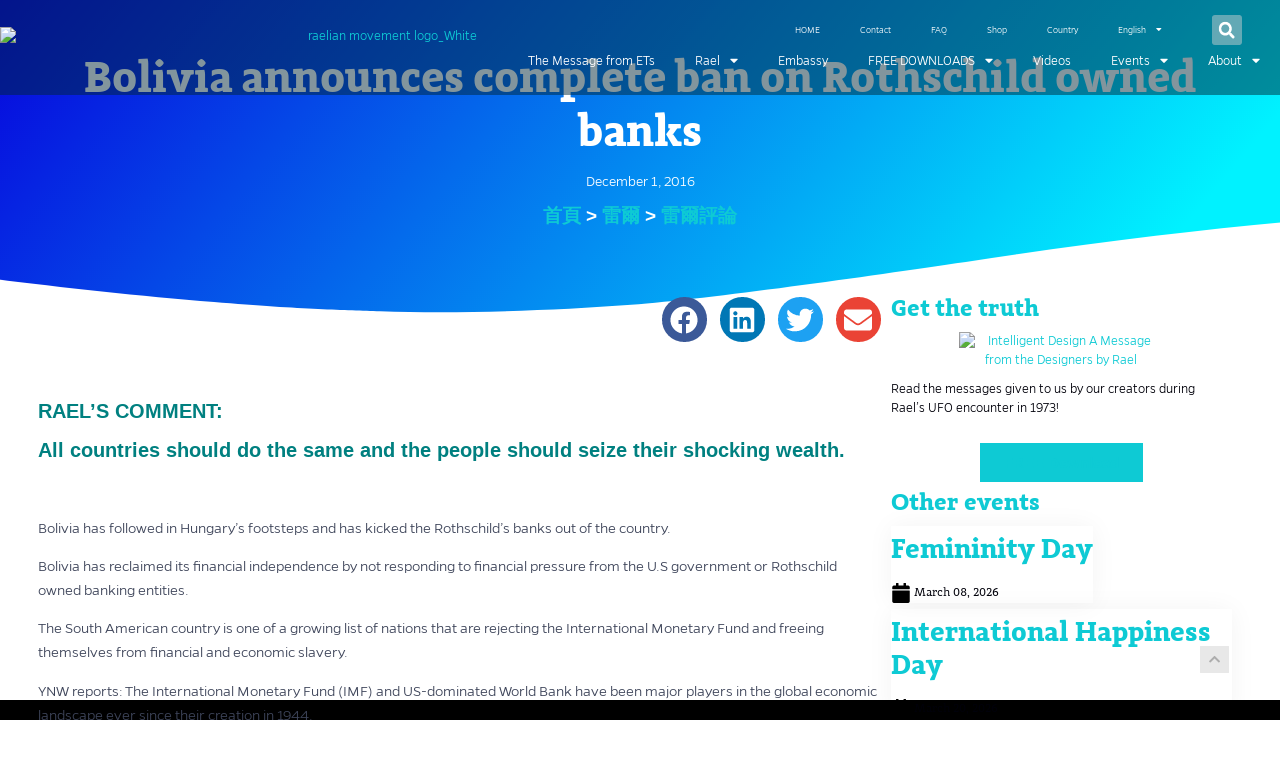

--- FILE ---
content_type: text/html; charset=UTF-8
request_url: https://www.rael.org/ar/bolivia-announces-complete-ban-on-rothschild-owned-banks/
body_size: 39723
content:
<!doctype html>
<html dir="rtl" lang="ar">
<head><script>(function(w,i,g){w[g]=w[g]||[];if(typeof w[g].push=='function')w[g].push(i)})
(window,'GTM-58TMKC','google_tags_first_party');</script><script>(function(w,d,s,l){w[l]=w[l]||[];(function(){w[l].push(arguments);})('set', 'developer_id.dY2E1Nz', true);
		var f=d.getElementsByTagName(s)[0],
		j=d.createElement(s);j.async=true;j.src='/935p/';
		f.parentNode.insertBefore(j,f);
		})(window,document,'script','dataLayer');</script>
	<meta charset="UTF-8">
<script>
var gform;gform||(document.addEventListener("gform_main_scripts_loaded",function(){gform.scriptsLoaded=!0}),document.addEventListener("gform/theme/scripts_loaded",function(){gform.themeScriptsLoaded=!0}),window.addEventListener("DOMContentLoaded",function(){gform.domLoaded=!0}),gform={domLoaded:!1,scriptsLoaded:!1,themeScriptsLoaded:!1,isFormEditor:()=>"function"==typeof InitializeEditor,callIfLoaded:function(o){return!(!gform.domLoaded||!gform.scriptsLoaded||!gform.themeScriptsLoaded&&!gform.isFormEditor()||(gform.isFormEditor()&&console.warn("The use of gform.initializeOnLoaded() is deprecated in the form editor context and will be removed in Gravity Forms 3.1."),o(),0))},initializeOnLoaded:function(o){gform.callIfLoaded(o)||(document.addEventListener("gform_main_scripts_loaded",()=>{gform.scriptsLoaded=!0,gform.callIfLoaded(o)}),document.addEventListener("gform/theme/scripts_loaded",()=>{gform.themeScriptsLoaded=!0,gform.callIfLoaded(o)}),window.addEventListener("DOMContentLoaded",()=>{gform.domLoaded=!0,gform.callIfLoaded(o)}))},hooks:{action:{},filter:{}},addAction:function(o,r,e,t){gform.addHook("action",o,r,e,t)},addFilter:function(o,r,e,t){gform.addHook("filter",o,r,e,t)},doAction:function(o){gform.doHook("action",o,arguments)},applyFilters:function(o){return gform.doHook("filter",o,arguments)},removeAction:function(o,r){gform.removeHook("action",o,r)},removeFilter:function(o,r,e){gform.removeHook("filter",o,r,e)},addHook:function(o,r,e,t,n){null==gform.hooks[o][r]&&(gform.hooks[o][r]=[]);var d=gform.hooks[o][r];null==n&&(n=r+"_"+d.length),gform.hooks[o][r].push({tag:n,callable:e,priority:t=null==t?10:t})},doHook:function(r,o,e){var t;if(e=Array.prototype.slice.call(e,1),null!=gform.hooks[r][o]&&((o=gform.hooks[r][o]).sort(function(o,r){return o.priority-r.priority}),o.forEach(function(o){"function"!=typeof(t=o.callable)&&(t=window[t]),"action"==r?t.apply(null,e):e[0]=t.apply(null,e)})),"filter"==r)return e[0]},removeHook:function(o,r,t,n){var e;null!=gform.hooks[o][r]&&(e=(e=gform.hooks[o][r]).filter(function(o,r,e){return!!(null!=n&&n!=o.tag||null!=t&&t!=o.priority)}),gform.hooks[o][r]=e)}});
</script>

	<meta name="viewport" content="width=device-width, initial-scale=1">
	<link rel="profile" href="https://gmpg.org/xfn/11">
	<meta name='robots' content='index, follow, max-image-preview:large, max-snippet:-1, max-video-preview:-1' />

<!-- Google Tag Manager by PYS -->
    <script data-cfasync="false" data-pagespeed-no-defer>
	    window.dataLayerPYS = window.dataLayerPYS || [];
	</script>
<!-- End Google Tag Manager by PYS -->
	<!-- This site is optimized with the Yoast SEO Premium plugin v26.7 (Yoast SEO v26.7) - https://yoast.com/wordpress/plugins/seo/ -->
	<title>Bolivia announces complete ban on Rothschild owned banks - RAEL.ORG</title>
	<link rel="canonical" href="https://www.rael.org/bolivia-announces-complete-ban-on-rothschild-owned-banks/" />
	<meta property="og:locale" content="ar_AR" />
	<meta property="og:type" content="article" />
	<meta property="og:title" content="Bolivia announces complete ban on Rothschild owned banks" />
	<meta property="og:description" content="RAEL’S COMMENT: All countries should do the same and the people should seize their shocking wealth. &nbsp; Bolivia has followed in Hungary’s footsteps and has kicked the Rothschild’s banks out of the country. Bolivia has reclaimed its financial independence by not responding to financial pressure from the U.S government or Rothschild owned banking entities. The South American country [&hellip;]" />
	<meta property="og:url" content="https://www.rael.org/ar/bolivia-announces-complete-ban-on-rothschild-owned-banks/" />
	<meta property="og:site_name" content="RAEL.ORG" />
	<meta property="article:publisher" content="https://www.facebook.com/raelian/" />
	<meta property="article:published_time" content="2016-12-01T14:12:17+00:00" />
	<meta property="article:modified_time" content="2020-10-29T13:19:15+00:00" />
	<meta property="og:image" content="https://www.rael.org/wp-content/uploads/2020/10/rael_Bolivia_ban_on_Rothschild_banks.jpg" />
	<meta property="og:image:width" content="1000" />
	<meta property="og:image:height" content="600" />
	<meta property="og:image:type" content="image/jpeg" />
	<meta name="author" content="Jean-François Cyr" />
	<meta name="twitter:card" content="summary_large_image" />
	<meta name="twitter:creator" content="@raelian" />
	<meta name="twitter:site" content="@raelian" />
	<meta name="twitter:label1" content="كُتب بواسطة" />
	<meta name="twitter:data1" content="Jean-François Cyr" />
	<meta name="twitter:label2" content="وقت القراءة المُقدّر" />
	<meta name="twitter:data2" content="دقيقتان" />
	<script type="application/ld+json" class="yoast-schema-graph">{"@context":"https://schema.org","@graph":[{"@type":"Article","@id":"https://www.rael.org/ar/bolivia-announces-complete-ban-on-rothschild-owned-banks/#article","isPartOf":{"@id":"https://www.rael.org/ar/bolivia-announces-complete-ban-on-rothschild-owned-banks/"},"author":{"name":"Jean-François Cyr","@id":"https://www.rael.org/ar/#/schema/person/d774b45fde7c83889d928984dc04e4ba"},"headline":"Bolivia announces complete ban on Rothschild owned banks","datePublished":"2016-12-01T14:12:17+00:00","dateModified":"2020-10-29T13:19:15+00:00","mainEntityOfPage":{"@id":"https://www.rael.org/ar/bolivia-announces-complete-ban-on-rothschild-owned-banks/"},"wordCount":487,"publisher":{"@id":"https://www.rael.org/ar/#organization"},"image":{"@id":"https://www.rael.org/ar/bolivia-announces-complete-ban-on-rothschild-owned-banks/#primaryimage"},"thumbnailUrl":"https://www.rael.org/wp-content/uploads/2020/10/rael_Bolivia_ban_on_Rothschild_banks.jpg","articleSection":["Uncategorized"],"inLanguage":"ar"},{"@type":"WebPage","@id":"https://www.rael.org/ar/bolivia-announces-complete-ban-on-rothschild-owned-banks/","url":"https://www.rael.org/ar/bolivia-announces-complete-ban-on-rothschild-owned-banks/","name":"Bolivia announces complete ban on Rothschild owned banks - RAEL.ORG","isPartOf":{"@id":"https://www.rael.org/ar/#website"},"primaryImageOfPage":{"@id":"https://www.rael.org/ar/bolivia-announces-complete-ban-on-rothschild-owned-banks/#primaryimage"},"image":{"@id":"https://www.rael.org/ar/bolivia-announces-complete-ban-on-rothschild-owned-banks/#primaryimage"},"thumbnailUrl":"https://www.rael.org/wp-content/uploads/2020/10/rael_Bolivia_ban_on_Rothschild_banks.jpg","datePublished":"2016-12-01T14:12:17+00:00","dateModified":"2020-10-29T13:19:15+00:00","breadcrumb":{"@id":"https://www.rael.org/ar/bolivia-announces-complete-ban-on-rothschild-owned-banks/#breadcrumb"},"inLanguage":"ar","potentialAction":[{"@type":"ReadAction","target":["https://www.rael.org/ar/bolivia-announces-complete-ban-on-rothschild-owned-banks/"]}]},{"@type":"ImageObject","inLanguage":"ar","@id":"https://www.rael.org/ar/bolivia-announces-complete-ban-on-rothschild-owned-banks/#primaryimage","url":"https://www.rael.org/wp-content/uploads/2020/10/rael_Bolivia_ban_on_Rothschild_banks.jpg","contentUrl":"https://www.rael.org/wp-content/uploads/2020/10/rael_Bolivia_ban_on_Rothschild_banks.jpg","width":1000,"height":600},{"@type":"BreadcrumbList","@id":"https://www.rael.org/ar/bolivia-announces-complete-ban-on-rothschild-owned-banks/#breadcrumb","itemListElement":[{"@type":"ListItem","position":1,"name":"Home","item":"https://raelorgi.kinsta.cloud/ar/"},{"@type":"ListItem","position":2,"name":"Bolivia announces complete ban on Rothschild owned banks"}]},{"@type":"WebSite","@id":"https://www.rael.org/ar/#website","url":"https://www.rael.org/ar/","name":"RAEL.ORG","description":"Message from the Designers","publisher":{"@id":"https://www.rael.org/ar/#organization"},"potentialAction":[{"@type":"SearchAction","target":{"@type":"EntryPoint","urlTemplate":"https://www.rael.org/ar/?s={search_term_string}"},"query-input":{"@type":"PropertyValueSpecification","valueRequired":true,"valueName":"search_term_string"}}],"inLanguage":"ar"},{"@type":"Organization","@id":"https://www.rael.org/ar/#organization","name":"RAEL.ORG","url":"https://www.rael.org/ar/","logo":{"@type":"ImageObject","inLanguage":"ar","@id":"https://www.rael.org/ar/#/schema/logo/image/","url":"https://www.rael.org/wp-content/uploads/2019/08/cropped-raelian-movement-logo_White.png","contentUrl":"https://www.rael.org/wp-content/uploads/2019/08/cropped-raelian-movement-logo_White.png","width":2601,"height":693,"caption":"RAEL.ORG"},"image":{"@id":"https://www.rael.org/ar/#/schema/logo/image/"},"sameAs":["https://www.facebook.com/raelian/","https://x.com/raelian","https://www.instagram.com/raelianmovement/","https://www.youtube.com/user/raeltv"]},{"@type":"Person","@id":"https://www.rael.org/ar/#/schema/person/d774b45fde7c83889d928984dc04e4ba","name":"Jean-François Cyr","image":{"@type":"ImageObject","inLanguage":"ar","@id":"https://www.rael.org/ar/#/schema/person/image/","url":"https://secure.gravatar.com/avatar/5c3f4ca96bd11fc5018777119906a77ce7f57a5d3a902548a02847d73ad331ae?s=96&d=mm&r=g","contentUrl":"https://secure.gravatar.com/avatar/5c3f4ca96bd11fc5018777119906a77ce7f57a5d3a902548a02847d73ad331ae?s=96&d=mm&r=g","caption":"Jean-François Cyr"},"url":"https://www.rael.org/ar/author/jf/"}]}</script>
	<!-- / Yoast SEO Premium plugin. -->


<script type='application/javascript' id='pys-version-script'>console.log('PixelYourSite PRO version 12.3.5.1');</script>
<link rel='dns-prefetch' href='//icarusbot.rael.org' />
<link rel="alternate" type="application/rss+xml" title="RAEL.ORG &laquo; الخلاصة" href="https://www.rael.org/ar/feed/" />
<link rel="alternate" type="application/rss+xml" title="RAEL.ORG &laquo; خلاصة التعليقات" href="https://www.rael.org/ar/comments/feed/" />
<link rel="alternate" title="oEmbed (JSON)" type="application/json+oembed" href="https://www.rael.org/ar/wp-json/oembed/1.0/embed?url=https%3A%2F%2Fwww.rael.org%2Far%2Fbolivia-announces-complete-ban-on-rothschild-owned-banks%2F" />
<link rel="alternate" title="oEmbed (XML)" type="text/xml+oembed" href="https://www.rael.org/ar/wp-json/oembed/1.0/embed?url=https%3A%2F%2Fwww.rael.org%2Far%2Fbolivia-announces-complete-ban-on-rothschild-owned-banks%2F&#038;format=xml" />
<style id='wp-img-auto-sizes-contain-inline-css'>
img:is([sizes=auto i],[sizes^="auto," i]){contain-intrinsic-size:3000px 1500px}
/*# sourceURL=wp-img-auto-sizes-contain-inline-css */
</style>
<style id='wp-emoji-styles-inline-css'>

	img.wp-smiley, img.emoji {
		display: inline !important;
		border: none !important;
		box-shadow: none !important;
		height: 1em !important;
		width: 1em !important;
		margin: 0 0.07em !important;
		vertical-align: -0.1em !important;
		background: none !important;
		padding: 0 !important;
	}
/*# sourceURL=wp-emoji-styles-inline-css */
</style>
<style id='global-styles-inline-css'>
:root{--wp--preset--aspect-ratio--square: 1;--wp--preset--aspect-ratio--4-3: 4/3;--wp--preset--aspect-ratio--3-4: 3/4;--wp--preset--aspect-ratio--3-2: 3/2;--wp--preset--aspect-ratio--2-3: 2/3;--wp--preset--aspect-ratio--16-9: 16/9;--wp--preset--aspect-ratio--9-16: 9/16;--wp--preset--color--black: #000000;--wp--preset--color--cyan-bluish-gray: #abb8c3;--wp--preset--color--white: #ffffff;--wp--preset--color--pale-pink: #f78da7;--wp--preset--color--vivid-red: #cf2e2e;--wp--preset--color--luminous-vivid-orange: #ff6900;--wp--preset--color--luminous-vivid-amber: #fcb900;--wp--preset--color--light-green-cyan: #7bdcb5;--wp--preset--color--vivid-green-cyan: #00d084;--wp--preset--color--pale-cyan-blue: #8ed1fc;--wp--preset--color--vivid-cyan-blue: #0693e3;--wp--preset--color--vivid-purple: #9b51e0;--wp--preset--gradient--vivid-cyan-blue-to-vivid-purple: linear-gradient(135deg,rgb(6,147,227) 0%,rgb(155,81,224) 100%);--wp--preset--gradient--light-green-cyan-to-vivid-green-cyan: linear-gradient(135deg,rgb(122,220,180) 0%,rgb(0,208,130) 100%);--wp--preset--gradient--luminous-vivid-amber-to-luminous-vivid-orange: linear-gradient(135deg,rgb(252,185,0) 0%,rgb(255,105,0) 100%);--wp--preset--gradient--luminous-vivid-orange-to-vivid-red: linear-gradient(135deg,rgb(255,105,0) 0%,rgb(207,46,46) 100%);--wp--preset--gradient--very-light-gray-to-cyan-bluish-gray: linear-gradient(135deg,rgb(238,238,238) 0%,rgb(169,184,195) 100%);--wp--preset--gradient--cool-to-warm-spectrum: linear-gradient(135deg,rgb(74,234,220) 0%,rgb(151,120,209) 20%,rgb(207,42,186) 40%,rgb(238,44,130) 60%,rgb(251,105,98) 80%,rgb(254,248,76) 100%);--wp--preset--gradient--blush-light-purple: linear-gradient(135deg,rgb(255,206,236) 0%,rgb(152,150,240) 100%);--wp--preset--gradient--blush-bordeaux: linear-gradient(135deg,rgb(254,205,165) 0%,rgb(254,45,45) 50%,rgb(107,0,62) 100%);--wp--preset--gradient--luminous-dusk: linear-gradient(135deg,rgb(255,203,112) 0%,rgb(199,81,192) 50%,rgb(65,88,208) 100%);--wp--preset--gradient--pale-ocean: linear-gradient(135deg,rgb(255,245,203) 0%,rgb(182,227,212) 50%,rgb(51,167,181) 100%);--wp--preset--gradient--electric-grass: linear-gradient(135deg,rgb(202,248,128) 0%,rgb(113,206,126) 100%);--wp--preset--gradient--midnight: linear-gradient(135deg,rgb(2,3,129) 0%,rgb(40,116,252) 100%);--wp--preset--font-size--small: 13px;--wp--preset--font-size--medium: 20px;--wp--preset--font-size--large: 36px;--wp--preset--font-size--x-large: 42px;--wp--preset--spacing--20: 0.44rem;--wp--preset--spacing--30: 0.67rem;--wp--preset--spacing--40: 1rem;--wp--preset--spacing--50: 1.5rem;--wp--preset--spacing--60: 2.25rem;--wp--preset--spacing--70: 3.38rem;--wp--preset--spacing--80: 5.06rem;--wp--preset--shadow--natural: 6px 6px 9px rgba(0, 0, 0, 0.2);--wp--preset--shadow--deep: 12px 12px 50px rgba(0, 0, 0, 0.4);--wp--preset--shadow--sharp: 6px 6px 0px rgba(0, 0, 0, 0.2);--wp--preset--shadow--outlined: 6px 6px 0px -3px rgb(255, 255, 255), 6px 6px rgb(0, 0, 0);--wp--preset--shadow--crisp: 6px 6px 0px rgb(0, 0, 0);}:root { --wp--style--global--content-size: 800px;--wp--style--global--wide-size: 1200px; }:where(body) { margin: 0; }.wp-site-blocks > .alignleft { float: left; margin-right: 2em; }.wp-site-blocks > .alignright { float: right; margin-left: 2em; }.wp-site-blocks > .aligncenter { justify-content: center; margin-left: auto; margin-right: auto; }:where(.wp-site-blocks) > * { margin-block-start: 24px; margin-block-end: 0; }:where(.wp-site-blocks) > :first-child { margin-block-start: 0; }:where(.wp-site-blocks) > :last-child { margin-block-end: 0; }:root { --wp--style--block-gap: 24px; }:root :where(.is-layout-flow) > :first-child{margin-block-start: 0;}:root :where(.is-layout-flow) > :last-child{margin-block-end: 0;}:root :where(.is-layout-flow) > *{margin-block-start: 24px;margin-block-end: 0;}:root :where(.is-layout-constrained) > :first-child{margin-block-start: 0;}:root :where(.is-layout-constrained) > :last-child{margin-block-end: 0;}:root :where(.is-layout-constrained) > *{margin-block-start: 24px;margin-block-end: 0;}:root :where(.is-layout-flex){gap: 24px;}:root :where(.is-layout-grid){gap: 24px;}.is-layout-flow > .alignleft{float: left;margin-inline-start: 0;margin-inline-end: 2em;}.is-layout-flow > .alignright{float: right;margin-inline-start: 2em;margin-inline-end: 0;}.is-layout-flow > .aligncenter{margin-left: auto !important;margin-right: auto !important;}.is-layout-constrained > .alignleft{float: left;margin-inline-start: 0;margin-inline-end: 2em;}.is-layout-constrained > .alignright{float: right;margin-inline-start: 2em;margin-inline-end: 0;}.is-layout-constrained > .aligncenter{margin-left: auto !important;margin-right: auto !important;}.is-layout-constrained > :where(:not(.alignleft):not(.alignright):not(.alignfull)){max-width: var(--wp--style--global--content-size);margin-left: auto !important;margin-right: auto !important;}.is-layout-constrained > .alignwide{max-width: var(--wp--style--global--wide-size);}body .is-layout-flex{display: flex;}.is-layout-flex{flex-wrap: wrap;align-items: center;}.is-layout-flex > :is(*, div){margin: 0;}body .is-layout-grid{display: grid;}.is-layout-grid > :is(*, div){margin: 0;}body{padding-top: 0px;padding-right: 0px;padding-bottom: 0px;padding-left: 0px;}a:where(:not(.wp-element-button)){text-decoration: underline;}:root :where(.wp-element-button, .wp-block-button__link){background-color: #32373c;border-width: 0;color: #fff;font-family: inherit;font-size: inherit;font-style: inherit;font-weight: inherit;letter-spacing: inherit;line-height: inherit;padding-top: calc(0.667em + 2px);padding-right: calc(1.333em + 2px);padding-bottom: calc(0.667em + 2px);padding-left: calc(1.333em + 2px);text-decoration: none;text-transform: inherit;}.has-black-color{color: var(--wp--preset--color--black) !important;}.has-cyan-bluish-gray-color{color: var(--wp--preset--color--cyan-bluish-gray) !important;}.has-white-color{color: var(--wp--preset--color--white) !important;}.has-pale-pink-color{color: var(--wp--preset--color--pale-pink) !important;}.has-vivid-red-color{color: var(--wp--preset--color--vivid-red) !important;}.has-luminous-vivid-orange-color{color: var(--wp--preset--color--luminous-vivid-orange) !important;}.has-luminous-vivid-amber-color{color: var(--wp--preset--color--luminous-vivid-amber) !important;}.has-light-green-cyan-color{color: var(--wp--preset--color--light-green-cyan) !important;}.has-vivid-green-cyan-color{color: var(--wp--preset--color--vivid-green-cyan) !important;}.has-pale-cyan-blue-color{color: var(--wp--preset--color--pale-cyan-blue) !important;}.has-vivid-cyan-blue-color{color: var(--wp--preset--color--vivid-cyan-blue) !important;}.has-vivid-purple-color{color: var(--wp--preset--color--vivid-purple) !important;}.has-black-background-color{background-color: var(--wp--preset--color--black) !important;}.has-cyan-bluish-gray-background-color{background-color: var(--wp--preset--color--cyan-bluish-gray) !important;}.has-white-background-color{background-color: var(--wp--preset--color--white) !important;}.has-pale-pink-background-color{background-color: var(--wp--preset--color--pale-pink) !important;}.has-vivid-red-background-color{background-color: var(--wp--preset--color--vivid-red) !important;}.has-luminous-vivid-orange-background-color{background-color: var(--wp--preset--color--luminous-vivid-orange) !important;}.has-luminous-vivid-amber-background-color{background-color: var(--wp--preset--color--luminous-vivid-amber) !important;}.has-light-green-cyan-background-color{background-color: var(--wp--preset--color--light-green-cyan) !important;}.has-vivid-green-cyan-background-color{background-color: var(--wp--preset--color--vivid-green-cyan) !important;}.has-pale-cyan-blue-background-color{background-color: var(--wp--preset--color--pale-cyan-blue) !important;}.has-vivid-cyan-blue-background-color{background-color: var(--wp--preset--color--vivid-cyan-blue) !important;}.has-vivid-purple-background-color{background-color: var(--wp--preset--color--vivid-purple) !important;}.has-black-border-color{border-color: var(--wp--preset--color--black) !important;}.has-cyan-bluish-gray-border-color{border-color: var(--wp--preset--color--cyan-bluish-gray) !important;}.has-white-border-color{border-color: var(--wp--preset--color--white) !important;}.has-pale-pink-border-color{border-color: var(--wp--preset--color--pale-pink) !important;}.has-vivid-red-border-color{border-color: var(--wp--preset--color--vivid-red) !important;}.has-luminous-vivid-orange-border-color{border-color: var(--wp--preset--color--luminous-vivid-orange) !important;}.has-luminous-vivid-amber-border-color{border-color: var(--wp--preset--color--luminous-vivid-amber) !important;}.has-light-green-cyan-border-color{border-color: var(--wp--preset--color--light-green-cyan) !important;}.has-vivid-green-cyan-border-color{border-color: var(--wp--preset--color--vivid-green-cyan) !important;}.has-pale-cyan-blue-border-color{border-color: var(--wp--preset--color--pale-cyan-blue) !important;}.has-vivid-cyan-blue-border-color{border-color: var(--wp--preset--color--vivid-cyan-blue) !important;}.has-vivid-purple-border-color{border-color: var(--wp--preset--color--vivid-purple) !important;}.has-vivid-cyan-blue-to-vivid-purple-gradient-background{background: var(--wp--preset--gradient--vivid-cyan-blue-to-vivid-purple) !important;}.has-light-green-cyan-to-vivid-green-cyan-gradient-background{background: var(--wp--preset--gradient--light-green-cyan-to-vivid-green-cyan) !important;}.has-luminous-vivid-amber-to-luminous-vivid-orange-gradient-background{background: var(--wp--preset--gradient--luminous-vivid-amber-to-luminous-vivid-orange) !important;}.has-luminous-vivid-orange-to-vivid-red-gradient-background{background: var(--wp--preset--gradient--luminous-vivid-orange-to-vivid-red) !important;}.has-very-light-gray-to-cyan-bluish-gray-gradient-background{background: var(--wp--preset--gradient--very-light-gray-to-cyan-bluish-gray) !important;}.has-cool-to-warm-spectrum-gradient-background{background: var(--wp--preset--gradient--cool-to-warm-spectrum) !important;}.has-blush-light-purple-gradient-background{background: var(--wp--preset--gradient--blush-light-purple) !important;}.has-blush-bordeaux-gradient-background{background: var(--wp--preset--gradient--blush-bordeaux) !important;}.has-luminous-dusk-gradient-background{background: var(--wp--preset--gradient--luminous-dusk) !important;}.has-pale-ocean-gradient-background{background: var(--wp--preset--gradient--pale-ocean) !important;}.has-electric-grass-gradient-background{background: var(--wp--preset--gradient--electric-grass) !important;}.has-midnight-gradient-background{background: var(--wp--preset--gradient--midnight) !important;}.has-small-font-size{font-size: var(--wp--preset--font-size--small) !important;}.has-medium-font-size{font-size: var(--wp--preset--font-size--medium) !important;}.has-large-font-size{font-size: var(--wp--preset--font-size--large) !important;}.has-x-large-font-size{font-size: var(--wp--preset--font-size--x-large) !important;}
:root :where(.wp-block-pullquote){font-size: 1.5em;line-height: 1.6;}
/*# sourceURL=global-styles-inline-css */
</style>
<link rel='stylesheet' id='wpml-legacy-dropdown-click-0-css' href='https://icarusbot.rael.org/wp-content/plugins/sitepress-multilingual-cms/templates/language-switchers/legacy-dropdown-click/style.min.css?ver=1' media='all' />
<link rel='stylesheet' id='wpml-menu-item-0-css' href='https://icarusbot.rael.org/wp-content/plugins/sitepress-multilingual-cms/templates/language-switchers/menu-item/style.min.css?ver=1' media='all' />
<link rel='stylesheet' id='hello-elementor-css' href='https://www.rael.org/wp-content/themes/hello-elementor/assets/css/reset.css?ver=3.4.5' media='all' />
<link rel='stylesheet' id='rael-frontend-css' href='https://www.rael.org/wp-content/themes/hello-theme-child-master/dist/frontend.css?ver=1726081305' media='all' />
<link rel='stylesheet' id='hello-elementor-child-css' href='https://www.rael.org/wp-content/themes/hello-theme-child-master/style.css?ver=1.0.2.4' media='all' />
<link rel='stylesheet' id='hello-elementor-theme-style-css' href='https://www.rael.org/wp-content/themes/hello-elementor/assets/css/theme.css?ver=3.4.5' media='all' />
<link rel='stylesheet' id='hello-elementor-header-footer-css' href='https://www.rael.org/wp-content/themes/hello-elementor/assets/css/header-footer.css?ver=3.4.5' media='all' />
<link rel='stylesheet' id='wpdreams-asl-basic-css' href='https://www.rael.org/wp-content/plugins/ajax-search-lite/css/style.basic.css?ver=4.13.4' media='all' />
<style id='wpdreams-asl-basic-inline-css'>

					div[id*='ajaxsearchlitesettings'].searchsettings .asl_option_inner label {
						font-size: 0px !important;
						color: rgba(0, 0, 0, 0);
					}
					div[id*='ajaxsearchlitesettings'].searchsettings .asl_option_inner label:after {
						font-size: 11px !important;
						position: absolute;
						top: 0;
						left: 0;
						z-index: 1;
					}
					.asl_w_container {
						width: 100%;
						margin: 0px 0px 0px 0px;
						min-width: 200px;
					}
					div[id*='ajaxsearchlite'].asl_m {
						width: 100%;
					}
					div[id*='ajaxsearchliteres'].wpdreams_asl_results div.resdrg span.highlighted {
						font-weight: bold;
						color: rgba(217, 49, 43, 1);
						background-color: rgba(238, 238, 238, 1);
					}
					div[id*='ajaxsearchliteres'].wpdreams_asl_results .results img.asl_image {
						width: 70px;
						height: 70px;
						object-fit: cover;
					}
					div[id*='ajaxsearchlite'].asl_r .results {
						max-height: none;
					}
					div[id*='ajaxsearchlite'].asl_r {
						position: absolute;
					}
				
						div.asl_r.asl_w.vertical .results .item::after {
							display: block;
							position: absolute;
							bottom: 0;
							content: '';
							height: 1px;
							width: 100%;
							background: #D8D8D8;
						}
						div.asl_r.asl_w.vertical .results .item.asl_last_item::after {
							display: none;
						}
					
/*# sourceURL=wpdreams-asl-basic-inline-css */
</style>
<link rel='stylesheet' id='wpdreams-asl-instance-css' href='https://www.rael.org/wp-content/plugins/ajax-search-lite/css/style-curvy-blue.css?ver=4.13.4' media='all' />
<link rel='stylesheet' id='elementor-frontend-css' href='https://www.rael.org/wp-content/uploads/elementor/css/custom-frontend.min.css?ver=1768700320' media='all' />
<link rel='stylesheet' id='widget-image-css' href='https://www.rael.org/wp-content/plugins/elementor/assets/css/widget-image-rtl.min.css?ver=3.34.1' media='all' />
<link rel='stylesheet' id='widget-nav-menu-css' href='https://www.rael.org/wp-content/uploads/elementor/css/custom-pro-widget-nav-menu-rtl.min.css?ver=1768700361' media='all' />
<link rel='stylesheet' id='widget-search-form-css' href='https://www.rael.org/wp-content/plugins/elementor-pro/assets/css/widget-search-form-rtl.min.css?ver=3.34.0' media='all' />
<link rel='stylesheet' id='e-sticky-css' href='https://www.rael.org/wp-content/plugins/elementor-pro/assets/css/modules/sticky.min.css?ver=3.34.0' media='all' />
<link rel='stylesheet' id='widget-heading-css' href='https://www.rael.org/wp-content/plugins/elementor/assets/css/widget-heading-rtl.min.css?ver=3.34.1' media='all' />
<link rel='stylesheet' id='e-animation-grow-css' href='https://www.rael.org/wp-content/plugins/elementor/assets/lib/animations/styles/e-animation-grow.min.css?ver=3.34.1' media='all' />
<link rel='stylesheet' id='widget-divider-css' href='https://www.rael.org/wp-content/plugins/elementor/assets/css/widget-divider-rtl.min.css?ver=3.34.1' media='all' />
<link rel='stylesheet' id='widget-social-icons-css' href='https://www.rael.org/wp-content/plugins/elementor/assets/css/widget-social-icons-rtl.min.css?ver=3.34.1' media='all' />
<link rel='stylesheet' id='e-apple-webkit-css' href='https://www.rael.org/wp-content/uploads/elementor/css/custom-apple-webkit.min.css?ver=1768700320' media='all' />
<link rel='stylesheet' id='widget-post-info-css' href='https://www.rael.org/wp-content/plugins/elementor-pro/assets/css/widget-post-info-rtl.min.css?ver=3.34.0' media='all' />
<link rel='stylesheet' id='widget-icon-list-css' href='https://www.rael.org/wp-content/uploads/elementor/css/custom-widget-icon-list-rtl.min.css?ver=1768700361' media='all' />
<link rel='stylesheet' id='e-shapes-css' href='https://www.rael.org/wp-content/plugins/elementor/assets/css/conditionals/shapes.min.css?ver=3.34.1' media='all' />
<link rel='stylesheet' id='widget-share-buttons-css' href='https://www.rael.org/wp-content/plugins/elementor-pro/assets/css/widget-share-buttons-rtl.min.css?ver=3.34.0' media='all' />
<link rel='stylesheet' id='widget-spacer-css' href='https://www.rael.org/wp-content/plugins/elementor/assets/css/widget-spacer-rtl.min.css?ver=3.34.1' media='all' />
<link rel='stylesheet' id='elementor-post-79442-css' href='https://www.rael.org/wp-content/uploads/elementor/css/post-79442.css?ver=1768700321' media='all' />
<link rel='stylesheet' id='uael-frontend-css' href='https://www.rael.org/wp-content/plugins/ultimate-elementor/assets/min-css/uael-frontend-rtl.min.css?ver=1.42.2' media='all' />
<link rel='stylesheet' id='uael-teammember-social-icons-css' href='https://www.rael.org/wp-content/plugins/elementor/assets/css/widget-social-icons.min.css?ver=3.24.0' media='all' />
<link rel='stylesheet' id='uael-social-share-icons-brands-css' href='https://www.rael.org/wp-content/plugins/elementor/assets/lib/font-awesome/css/brands.css?ver=5.15.3' media='all' />
<link rel='stylesheet' id='uael-social-share-icons-fontawesome-css' href='https://www.rael.org/wp-content/plugins/elementor/assets/lib/font-awesome/css/fontawesome.css?ver=5.15.3' media='all' />
<link rel='stylesheet' id='uael-nav-menu-icons-css' href='https://www.rael.org/wp-content/plugins/elementor/assets/lib/font-awesome/css/solid.css?ver=5.15.3' media='all' />
<link rel='stylesheet' id='font-awesome-5-all-css' href='https://www.rael.org/wp-content/plugins/elementor/assets/lib/font-awesome/css/all.min.css?ver=3.34.1' media='all' />
<link rel='stylesheet' id='font-awesome-4-shim-css' href='https://www.rael.org/wp-content/plugins/elementor/assets/lib/font-awesome/css/v4-shims.min.css?ver=3.34.1' media='all' />
<link rel='stylesheet' id='elementor-post-277509-css' href='https://www.rael.org/wp-content/uploads/elementor/css/post-277509.css?ver=1768700423' media='all' />
<link rel='stylesheet' id='elementor-post-345645-css' href='https://www.rael.org/wp-content/uploads/elementor/css/post-345645.css?ver=1768700423' media='all' />
<link rel='stylesheet' id='elementor-post-49113-css' href='https://www.rael.org/wp-content/uploads/elementor/css/post-49113.css?ver=1768700351' media='all' />
<link rel='stylesheet' id='microthemer-css' href='https://www.rael.org/wp-content/micro-themes/active-styles.css?mts=1844&#038;ver=6.9' media='all' />
<link rel='stylesheet' id='elementor-gf-local-robotoslab-css' href='https://www.rael.org/wp-content/uploads/elementor/google-fonts/css/robotoslab.css?ver=1743007071' media='all' />
<link rel='stylesheet' id='elementor-gf-local-amethysta-css' href='https://www.rael.org/wp-content/uploads/elementor/google-fonts/css/amethysta.css?ver=1743007074' media='all' />
<link rel='stylesheet' id='elementor-icons-mobilemenu-css' href='https://www.rael.org/wp-content/uploads/elementor/custom-icons/mobilemenu-1/css/mobilemenu.css?ver=1.0.0' media='all' />
<script id="jquery-core-js-extra">
var pysTikTokRest = {"restApiUrl":"https://www.rael.org/ar/wp-json/pys-tiktok/v1/event","debug":""};
var pysFacebookRest = {"restApiUrl":"https://www.rael.org/ar/wp-json/pys-facebook/v1/event","debug":""};
//# sourceURL=jquery-core-js-extra
</script>
<script src="https://www.rael.org/wp-includes/js/jquery/jquery.min.js?ver=3.7.1" id="jquery-core-js"></script>
<script src="https://www.rael.org/wp-includes/js/jquery/jquery-migrate.min.js?ver=3.4.1" id="jquery-migrate-js"></script>
<script id="real3d-flipbook-global-js-extra">
var flipbookOptions_global = {"pages":[],"pdfUrl":"","printPdfUrl":"","tableOfContent":[],"id":"","bookId":"","date":"","lightboxThumbnailUrl":"","mode":"fullscreen","viewMode":"webgl","pageTextureSize":"2048","pageTextureSizeSmall":"1500","pageTextureSizeMobile":"","pageTextureSizeMobileSmall":"1024","minPixelRatio":"1","pdfTextLayer":"true","zoomMin":"0.9","zoomStep":"2","zoomSize":"","zoomReset":"false","doubleClickZoom":"true","pageDrag":"true","singlePageMode":"false","pageFlipDuration":"1","sound":"true","startPage":"1","pageNumberOffset":"0","deeplinking":{"enabled":"false","prefix":""},"responsiveView":"true","responsiveViewTreshold":"768","responsiveViewRatio":"1","cover":"true","backCover":"true","scaleCover":"false","pageCaptions":"false","height":"400","responsiveHeight":"true","containerRatio":"","thumbnailsOnStart":"false","contentOnStart":"false","searchOnStart":"","searchResultsThumbs":"false","tableOfContentCloseOnClick":"true","thumbsCloseOnClick":"true","autoplayOnStart":"false","autoplayInterval":"3000","autoplayLoop":"true","autoplayStartPage":"1","rightToLeft":"false","pageWidth":"","pageHeight":"","thumbSize":"130","logoImg":"","logoUrl":"","logoUrlTarget":"","logoCSS":"position:absolute;left:0;top:0;","menuSelector":"","zIndex":"auto","preloaderText":"","googleAnalyticsTrackingCode":"","pdfBrowserViewerIfIE":"true","modeMobile":"","viewModeMobile":"","aspectMobile":"","aspectRatioMobile":"0.71","singlePageModeIfMobile":"false","logoHideOnMobile":"false","mobile":{"thumbnailsOnStart":"false","contentOnStart":"false","pagesInMemory":"6","bitmapResizeHeight":"","bitmapResizeQuality":"","currentPage":{"enabled":"false"},"pdfUrl":""},"lightboxCssClass":"","lightboxLink":"","lightboxLinkNewWindow":"true","lightboxBackground":"rgb(81, 85, 88)","lightboxBackgroundPattern":"","lightboxBackgroundImage":"","lightboxContainerCSS":"display:inline-block;padding:10px;","lightboxThumbnailHeight":"150","lightboxThumbnailUrlCSS":"display:block;","lightboxThumbnailInfo":"false","lightboxThumbnailInfoText":"","lightboxThumbnailInfoCSS":"top: 0;  width: 100%; height: 100%; font-size: 16px; color: #000; background: rgba(255,255,255,.8);","showTitle":"false","showDate":"false","hideThumbnail":"false","lightboxText":"","lightboxTextCSS":"display:block;","lightboxTextPosition":"top","lightBoxOpened":"false","lightBoxFullscreen":"false","lightboxStartPage":"","lightboxMarginV":"0","lightboxMarginH":"0","lights":"true","lightPositionX":"0","lightPositionY":"150","lightPositionZ":"1400","lightIntensity":"0.6","shadows":"true","shadowMapSize":"2048","shadowOpacity":"0.2","shadowDistance":"15","pageHardness":"2","coverHardness":"2","pageRoughness":"1","pageMetalness":"0","pageSegmentsW":"6","pageSegmentsH":"1","pagesInMemory":"20","bitmapResizeHeight":"","bitmapResizeQuality":"","pageMiddleShadowSize":"2","pageMiddleShadowColorL":"#999999","pageMiddleShadowColorR":"#777777","antialias":"false","pan":"0","tilt":"0","rotateCameraOnMouseDrag":"true","panMax":"20","panMin":"-20","tiltMax":"0","tiltMin":"-60","currentPage":{"enabled":"true","title":"Current page","hAlign":"left","vAlign":"top"},"btnAutoplay":{"enabled":"true","title":"Autoplay"},"btnNext":{"enabled":"true","title":"Next Page"},"btnLast":{"enabled":"false","title":"Last Page"},"btnPrev":{"enabled":"true","title":"Previous Page"},"btnFirst":{"enabled":"false","title":"First Page"},"btnZoomIn":{"enabled":"true","title":"Zoom in"},"btnZoomOut":{"enabled":"true","title":"Zoom out"},"btnToc":{"enabled":"true","title":"Table of Contents"},"btnThumbs":{"enabled":"true","title":"Pages"},"btnShare":{"enabled":"true","title":"Share"},"btnNotes":{"enabled":"false","title":"Notes"},"btnDownloadPages":{"enabled":"false","url":"","title":"Download pages"},"btnDownloadPdf":{"enabled":"true","url":"","title":"Download PDF","forceDownload":"true","openInNewWindow":"true"},"btnSound":{"enabled":"true","title":"Sound"},"btnExpand":{"enabled":"true","title":"Toggle fullscreen"},"btnSingle":{"enabled":"true","title":"Toggle single page"},"btnSearch":{"enabled":"true","title":"Search"},"search":{"enabled":"false","title":"Search"},"btnBookmark":{"enabled":"true","title":"Bookmark"},"btnPrint":{"enabled":"true","title":"Print"},"btnTools":{"enabled":"true","title":"Tools"},"btnClose":{"enabled":"true","title":"Close"},"whatsapp":{"enabled":"true"},"twitter":{"enabled":"true"},"facebook":{"enabled":"true"},"pinterest":{"enabled":"true"},"email":{"enabled":"true"},"linkedin":{"enabled":"true"},"digg":{"enabled":"false"},"reddit":{"enabled":"false"},"shareUrl":"","shareTitle":"","shareImage":"","layout":"1","icons":"FontAwesome","skin":"light","useFontAwesome5":"true","sideNavigationButtons":"true","menuNavigationButtons":"false","backgroundColor":"rgb(81, 85, 88)","backgroundPattern":"","backgroundImage":"","backgroundTransparent":"false","menuBackground":"","menuShadow":"","menuMargin":"0","menuPadding":"0","menuOverBook":"false","menuFloating":"false","menuTransparent":"false","menu2Background":"","menu2Shadow":"","menu2Margin":"0","menu2Padding":"0","menu2OverBook":"true","menu2Floating":"false","menu2Transparent":"true","skinColor":"","skinBackground":"","hideMenu":"false","menuAlignHorizontal":"center","btnColor":"","btnColorHover":"","btnBackground":"none","btnRadius":"0","btnMargin":"0","btnSize":"14","btnPaddingV":"10","btnPaddingH":"10","btnShadow":"","btnTextShadow":"","btnBorder":"","arrowColor":"#fff","arrowColorHover":"#fff","arrowBackground":"rgba(0,0,0,0)","arrowBackgroundHover":"rgba(0, 0, 0, .15)","arrowRadius":"4","arrowMargin":"4","arrowSize":"40","arrowPadding":"10","arrowTextShadow":"0px 0px 1px rgba(0, 0, 0, 1)","arrowBorder":"","closeBtnColorHover":"#FFF","closeBtnBackground":"rgba(0,0,0,.4)","closeBtnRadius":"0","closeBtnMargin":"0","closeBtnSize":"20","closeBtnPadding":"5","closeBtnTextShadow":"","closeBtnBorder":"","floatingBtnColor":"","floatingBtnColorHover":"","floatingBtnBackground":"","floatingBtnBackgroundHover":"","floatingBtnRadius":"","floatingBtnMargin":"","floatingBtnSize":"","floatingBtnPadding":"","floatingBtnShadow":"","floatingBtnTextShadow":"","floatingBtnBorder":"","currentPageMarginV":"5","currentPageMarginH":"5","arrowsAlwaysEnabledForNavigation":"true","arrowsDisabledNotFullscreen":"true","touchSwipeEnabled":"true","fitToWidth":"false","rightClickEnabled":"true","linkColor":"rgba(0, 0, 0, 0)","linkColorHover":"rgba(255, 255, 0, 1)","linkOpacity":"0.4","linkTarget":"_blank","pdfAutoLinks":"false","disableRange":"false","strings":{"print":"Print","printLeftPage":"Print left page","printRightPage":"Print right page","printCurrentPage":"Print current page","printAllPages":"Print all pages","download":"Download","downloadLeftPage":"Download left page","downloadRightPage":"Download right page","downloadCurrentPage":"Download current page","downloadAllPages":"Download all pages","bookmarks":"Bookmarks","bookmarkLeftPage":"Bookmark left page","bookmarkRightPage":"Bookmark right page","bookmarkCurrentPage":"Bookmark current page","search":"Search","findInDocument":"Find in document","pagesFoundContaining":"pages found containing","noMatches":"No matches","matchesFound":"matches found","page":"Page","matches":"matches","thumbnails":"Thumbnails","tableOfContent":"Table of Contents","share":"Share","pressEscToClose":"Press ESC to close","password":"Password","addNote":"Add note","typeInYourNote":"Type in your note..."},"access":"free","backgroundMusic":"","cornerCurl":"false","pdfTools":{"pageHeight":1500,"thumbHeight":200,"quality":0.8,"textLayer":"true","autoConvert":"true"},"slug":"","convertPDFLinks":"true","convertPDFLinksWithClass":"","convertPDFLinksWithoutClass":"","overridePDFEmbedder":"true","overrideDflip":"true","overrideWonderPDFEmbed":"true","override3DFlipBook":"true","overridePDFjsViewer":"true","resumeReading":"false","previewPages":"","previewMode":"","sideBtnColor":"#fff","sideBtnColorHover":"#fff","sideBtnBackground":"rgba(0,0,0,.3)","sideBtnRadius":"0","sideBtnMargin":"0","sideBtnSize":"30","sideBtnPaddingV":"5","sideBtnPaddingH":"5","sideMenuOverBook":"true","sideMenuOverMenu":"true","sideMenuOverMenu2":"true","s":"93215c89"};
//# sourceURL=real3d-flipbook-global-js-extra
</script>
<script src="https://icarusbot.rael.org/wp-content/plugins/sitepress-multilingual-cms/templates/language-switchers/legacy-dropdown-click/script.min.js?ver=1" id="wpml-legacy-dropdown-click-0-js"></script>
<script src="https://cdnjs.cloudflare.com/ajax/libs/slick-carousel/1.9.0/slick.min.js?ver=1.9.0" id="slick-js"></script>
<script src="https://www.rael.org/wp-content/plugins/elementor/assets/lib/font-awesome/js/v4-shims.min.js?ver=3.34.1" id="font-awesome-4-shim-js"></script>
<script id="wpml-browser-redirect-js-extra">
var wpml_browser_redirect_params = {"pageLanguage":"ar","languageUrls":{"sq_al":"https://www.rael.org/sq/bolivia-announces-complete-ban-on-rothschild-owned-banks/","sq":"https://www.rael.org/sq/bolivia-announces-complete-ban-on-rothschild-owned-banks/","al":"https://www.rael.org/sq/bolivia-announces-complete-ban-on-rothschild-owned-banks/","ar":"https://www.rael.org/ar/bolivia-announces-complete-ban-on-rothschild-owned-banks/","bg_bg":"https://www.rael.org/bg/bolivia-announces-complete-ban-on-rothschild-owned-banks/","bg":"https://www.rael.org/bg/bolivia-announces-complete-ban-on-rothschild-owned-banks/","zh_cn":"https://www.rael.org/zh-hans/bolivia-announces-complete-ban-on-rothschild-owned-banks/","zh":"https://www.rael.org/zh-hans/bolivia-announces-complete-ban-on-rothschild-owned-banks/","cn":"https://www.rael.org/zh-hans/bolivia-announces-complete-ban-on-rothschild-owned-banks/","zh-hans":"https://www.rael.org/zh-hans/bolivia-announces-complete-ban-on-rothschild-owned-banks/","zh_tw":"https://www.rael.org/zh-hant/bolivia-announces-complete-ban-on-rothschild-owned-banks/","tw":"https://www.rael.org/zh-hant/bolivia-announces-complete-ban-on-rothschild-owned-banks/","zh-hant":"https://www.rael.org/zh-hant/bolivia-announces-complete-ban-on-rothschild-owned-banks/","cs_cz":"https://www.rael.org/cs/bolivia-announces-complete-ban-on-rothschild-owned-banks/","cs":"https://www.rael.org/cs/bolivia-announces-complete-ban-on-rothschild-owned-banks/","cz":"https://www.rael.org/cs/bolivia-announces-complete-ban-on-rothschild-owned-banks/","da_dk":"https://www.rael.org/da/bolivia-announces-complete-ban-on-rothschild-owned-banks/","da":"https://www.rael.org/da/bolivia-announces-complete-ban-on-rothschild-owned-banks/","dk":"https://www.rael.org/da/bolivia-announces-complete-ban-on-rothschild-owned-banks/","nl_nl":"https://www.rael.org/nl/bolivia-announces-complete-ban-on-rothschild-owned-banks/","nl":"https://www.rael.org/nl/bolivia-announces-complete-ban-on-rothschild-owned-banks/","en_us":"https://www.rael.org/bolivia-announces-complete-ban-on-rothschild-owned-banks/","en":"https://www.rael.org/bolivia-announces-complete-ban-on-rothschild-owned-banks/","us":"https://www.rael.org/bolivia-announces-complete-ban-on-rothschild-owned-banks/","fp_fp":"https://www.rael.org/fp/bolivia-announces-complete-ban-on-rothschild-owned-banks/","fp":"https://www.rael.org/fp/bolivia-announces-complete-ban-on-rothschild-owned-banks/","fr_fr":"https://www.rael.org/fr/bolivia-announces-complete-ban-on-rothschild-owned-banks/","fr":"https://www.rael.org/fr/bolivia-announces-complete-ban-on-rothschild-owned-banks/","de_de":"https://www.rael.org/de/bolivia-announces-complete-ban-on-rothschild-owned-banks/","de":"https://www.rael.org/de/bolivia-announces-complete-ban-on-rothschild-owned-banks/","el":"https://www.rael.org/el/bolivia-announces-complete-ban-on-rothschild-owned-banks/","he_il":"https://www.rael.org/he/bolivia-announces-complete-ban-on-rothschild-owned-banks/","he":"https://www.rael.org/he/bolivia-announces-complete-ban-on-rothschild-owned-banks/","il":"https://www.rael.org/he/bolivia-announces-complete-ban-on-rothschild-owned-banks/","hi_in":"https://www.rael.org/hi/bolivia-announces-complete-ban-on-rothschild-owned-banks/","hi":"https://www.rael.org/hi/bolivia-announces-complete-ban-on-rothschild-owned-banks/","in":"https://www.rael.org/hi/bolivia-announces-complete-ban-on-rothschild-owned-banks/","id_id":"https://www.rael.org/id/bolivia-announces-complete-ban-on-rothschild-owned-banks/","id":"https://www.rael.org/id/bolivia-announces-complete-ban-on-rothschild-owned-banks/","it_it":"https://www.rael.org/it/bolivia-announces-complete-ban-on-rothschild-owned-banks/","it":"https://www.rael.org/it/bolivia-announces-complete-ban-on-rothschild-owned-banks/","ja":"https://www.rael.org/ja/bolivia-announces-complete-ban-on-rothschild-owned-banks/","ko_kr":"https://www.rael.org/ko/bolivia-announces-complete-ban-on-rothschild-owned-banks/","ko":"https://www.rael.org/ko/bolivia-announces-complete-ban-on-rothschild-owned-banks/","kr":"https://www.rael.org/ko/bolivia-announces-complete-ban-on-rothschild-owned-banks/","lt_lt":"https://www.rael.org/lt/bolivia-announces-complete-ban-on-rothschild-owned-banks/","lt":"https://www.rael.org/lt/bolivia-announces-complete-ban-on-rothschild-owned-banks/","mn_mn":"https://www.rael.org/mn/bolivia-announces-complete-ban-on-rothschild-owned-banks/","mn":"https://www.rael.org/mn/bolivia-announces-complete-ban-on-rothschild-owned-banks/","fa_ir":"https://www.rael.org/fa/bolivia-announces-complete-ban-on-rothschild-owned-banks/","fa":"https://www.rael.org/fa/bolivia-announces-complete-ban-on-rothschild-owned-banks/","ir":"https://www.rael.org/fa/bolivia-announces-complete-ban-on-rothschild-owned-banks/","pl_pl":"https://www.rael.org/pl/bolivia-announces-complete-ban-on-rothschild-owned-banks/","pl":"https://www.rael.org/pl/bolivia-announces-complete-ban-on-rothschild-owned-banks/","pt_pt":"https://www.rael.org/pt-pt/bolivia-announces-complete-ban-on-rothschild-owned-banks/","pt":"https://www.rael.org/pt-pt/bolivia-announces-complete-ban-on-rothschild-owned-banks/","pt-pt":"https://www.rael.org/pt-pt/bolivia-announces-complete-ban-on-rothschild-owned-banks/","ro_ro":"https://www.rael.org/ro/bolivia-announces-complete-ban-on-rothschild-owned-banks/","ro":"https://www.rael.org/ro/bolivia-announces-complete-ban-on-rothschild-owned-banks/","ru_ru":"https://www.rael.org/ru/bolivia-announces-complete-ban-on-rothschild-owned-banks/","ru":"https://www.rael.org/ru/bolivia-announces-complete-ban-on-rothschild-owned-banks/","sk_sk":"https://www.rael.org/sk/bolivia-announces-complete-ban-on-rothschild-owned-banks/","sk":"https://www.rael.org/sk/bolivia-announces-complete-ban-on-rothschild-owned-banks/","sl_si":"https://www.rael.org/sl/bolivia-announces-complete-ban-on-rothschild-owned-banks/","sl":"https://www.rael.org/sl/bolivia-announces-complete-ban-on-rothschild-owned-banks/","si":"https://www.rael.org/sl/bolivia-announces-complete-ban-on-rothschild-owned-banks/","es_es":"https://www.rael.org/es/bolivia-announces-complete-ban-on-rothschild-owned-banks/","es":"https://www.rael.org/es/bolivia-announces-complete-ban-on-rothschild-owned-banks/","sv_se":"https://www.rael.org/sv/bolivia-announces-complete-ban-on-rothschild-owned-banks/","sv":"https://www.rael.org/sv/bolivia-announces-complete-ban-on-rothschild-owned-banks/","se":"https://www.rael.org/sv/bolivia-announces-complete-ban-on-rothschild-owned-banks/","th":"https://www.rael.org/th/bolivia-announces-complete-ban-on-rothschild-owned-banks/","tr_tr":"https://www.rael.org/tr/bolivia-announces-complete-ban-on-rothschild-owned-banks/","tr":"https://www.rael.org/tr/bolivia-announces-complete-ban-on-rothschild-owned-banks/"},"cookie":{"name":"_icl_visitor_lang_js","domain":"www.rael.org","path":"/","expiration":24}};
//# sourceURL=wpml-browser-redirect-js-extra
</script>
<script src="https://www.rael.org/wp-content/plugins/sitepress-multilingual-cms/dist/js/browser-redirect/app.js?ver=486900" id="wpml-browser-redirect-js"></script>
<script src="https://www.rael.org/wp-content/plugins/pixelyoursite-pro/dist/scripts/jquery.bind-first-0.2.3.min.js" id="jquery-bind-first-js"></script>
<script src="https://www.rael.org/wp-content/plugins/pixelyoursite-pro/dist/scripts/js.cookie-2.1.3.min.js?ver=2.1.3" id="js-cookie-pys-js"></script>
<script src="https://www.rael.org/wp-content/plugins/pixelyoursite-pro/dist/scripts/sha256.js?ver=0.11.0" id="js-sha256-js"></script>
<script src="https://www.rael.org/wp-content/plugins/pixelyoursite-pro/dist/scripts/tld.min.js?ver=2.3.1" id="js-tld-js"></script>
<script id="pys-js-extra">
var pysOptions = {"staticEvents":{"facebook":{"init_event":[{"delay":0,"type":"static","ajaxFire":false,"name":"PageView","eventID":"391efca3-d494-4787-af42-f0465102146a","pixelIds":["2064272210260681"],"params":{"post_category":"Uncategorized","page_title":"Bolivia announces complete ban on Rothschild owned banks","post_type":"post","post_id":281402,"plugin":"PixelYourSite","event_url":"www.rael.org/ar/bolivia-announces-complete-ban-on-rothschild-owned-banks/","user_role":"guest"},"e_id":"init_event","ids":[],"hasTimeWindow":false,"timeWindow":0,"woo_order":"","edd_order":""}]}},"dynamicEvents":{"automatic_event_internal_link":{"tiktok":{"delay":0,"type":"dyn","name":"ClickButton","pixelIds":["CA8G1QRC77U7LMFB72L0"],"eventID":"5f7d9a4a-67f2-4a8c-ad4e-ce4a487655e8","params":[],"e_id":"automatic_event_internal_link","ids":[],"hasTimeWindow":false,"timeWindow":0,"woo_order":"","edd_order":""},"facebook":{"delay":0,"type":"dyn","name":"InternalClick","eventID":"5f7d9a4a-67f2-4a8c-ad4e-ce4a487655e8","pixelIds":["2064272210260681"],"params":{"page_title":"Bolivia announces complete ban on Rothschild owned banks","post_type":"post","post_id":281402,"plugin":"PixelYourSite","event_url":"www.rael.org/ar/bolivia-announces-complete-ban-on-rothschild-owned-banks/","user_role":"guest"},"e_id":"automatic_event_internal_link","ids":[],"hasTimeWindow":false,"timeWindow":0,"woo_order":"","edd_order":""},"ga":{"delay":0,"type":"dyn","name":"InternalClick","unify":true,"trackingIds":["G-RZELDESC14","AW-1039659098"],"eventID":"5f7d9a4a-67f2-4a8c-ad4e-ce4a487655e8","params":{"page_title":"Bolivia announces complete ban on Rothschild owned banks","post_type":"post","post_id":281402,"plugin":"PixelYourSite","event_url":"www.rael.org/ar/bolivia-announces-complete-ban-on-rothschild-owned-banks/","user_role":"guest"},"e_id":"automatic_event_internal_link","ids":[],"hasTimeWindow":false,"timeWindow":0,"woo_order":"","edd_order":""},"google_ads":{"delay":0,"type":"dyn","name":"InternalClick","conversion_ids":["AW-1039659098"],"ids":["AW-1039659098"],"eventID":"5f7d9a4a-67f2-4a8c-ad4e-ce4a487655e8","params":{"page_title":"Bolivia announces complete ban on Rothschild owned banks","post_type":"post","post_id":281402,"plugin":"PixelYourSite","event_url":"www.rael.org/ar/bolivia-announces-complete-ban-on-rothschild-owned-banks/","user_role":"guest"},"e_id":"automatic_event_internal_link","hasTimeWindow":false,"timeWindow":0,"woo_order":"","edd_order":""}},"automatic_event_outbound_link":{"tiktok":{"delay":0,"type":"dyn","name":"ClickButton","pixelIds":["CA8G1QRC77U7LMFB72L0"],"eventID":"923948fb-063c-445e-b813-22f858a32fd3","params":[],"e_id":"automatic_event_outbound_link","ids":[],"hasTimeWindow":false,"timeWindow":0,"woo_order":"","edd_order":""},"facebook":{"delay":0,"type":"dyn","name":"OutboundClick","eventID":"923948fb-063c-445e-b813-22f858a32fd3","pixelIds":["2064272210260681"],"params":{"page_title":"Bolivia announces complete ban on Rothschild owned banks","post_type":"post","post_id":281402,"plugin":"PixelYourSite","event_url":"www.rael.org/ar/bolivia-announces-complete-ban-on-rothschild-owned-banks/","user_role":"guest"},"e_id":"automatic_event_outbound_link","ids":[],"hasTimeWindow":false,"timeWindow":0,"woo_order":"","edd_order":""},"ga":{"delay":0,"type":"dyn","name":"OutboundClick","unify":true,"trackingIds":["G-RZELDESC14","AW-1039659098"],"eventID":"923948fb-063c-445e-b813-22f858a32fd3","params":{"page_title":"Bolivia announces complete ban on Rothschild owned banks","post_type":"post","post_id":281402,"plugin":"PixelYourSite","event_url":"www.rael.org/ar/bolivia-announces-complete-ban-on-rothschild-owned-banks/","user_role":"guest"},"e_id":"automatic_event_outbound_link","ids":[],"hasTimeWindow":false,"timeWindow":0,"woo_order":"","edd_order":""},"google_ads":{"delay":0,"type":"dyn","name":"OutboundClick","conversion_ids":["AW-1039659098"],"ids":["AW-1039659098"],"eventID":"923948fb-063c-445e-b813-22f858a32fd3","params":{"page_title":"Bolivia announces complete ban on Rothschild owned banks","post_type":"post","post_id":281402,"plugin":"PixelYourSite","event_url":"www.rael.org/ar/bolivia-announces-complete-ban-on-rothschild-owned-banks/","user_role":"guest"},"e_id":"automatic_event_outbound_link","hasTimeWindow":false,"timeWindow":0,"woo_order":"","edd_order":""}},"automatic_event_form":{"tiktok":{"delay":0,"type":"dyn","name":"SubmitForm","pixelIds":["CA8G1QRC77U7LMFB72L0"],"eventID":"b7f2054d-90a5-4435-8ae9-2941b7b44282","params":[],"e_id":"automatic_event_form","ids":[],"hasTimeWindow":false,"timeWindow":0,"woo_order":"","edd_order":""},"facebook":{"delay":0,"type":"dyn","name":"Form","eventID":"b7f2054d-90a5-4435-8ae9-2941b7b44282","pixelIds":["2064272210260681"],"params":{"page_title":"Bolivia announces complete ban on Rothschild owned banks","post_type":"post","post_id":281402,"plugin":"PixelYourSite","event_url":"www.rael.org/ar/bolivia-announces-complete-ban-on-rothschild-owned-banks/","user_role":"guest"},"e_id":"automatic_event_form","ids":[],"hasTimeWindow":false,"timeWindow":0,"woo_order":"","edd_order":""},"ga":{"delay":0,"type":"dyn","name":"Form","unify":true,"trackingIds":["G-RZELDESC14","AW-1039659098"],"eventID":"b7f2054d-90a5-4435-8ae9-2941b7b44282","params":{"page_title":"Bolivia announces complete ban on Rothschild owned banks","post_type":"post","post_id":281402,"plugin":"PixelYourSite","event_url":"www.rael.org/ar/bolivia-announces-complete-ban-on-rothschild-owned-banks/","user_role":"guest"},"e_id":"automatic_event_form","ids":[],"hasTimeWindow":false,"timeWindow":0,"woo_order":"","edd_order":""},"google_ads":{"delay":0,"type":"dyn","name":"Form","conversion_ids":["AW-1039659098"],"ids":["AW-1039659098"],"eventID":"b7f2054d-90a5-4435-8ae9-2941b7b44282","params":{"page_title":"Bolivia announces complete ban on Rothschild owned banks","post_type":"post","post_id":281402,"plugin":"PixelYourSite","event_url":"www.rael.org/ar/bolivia-announces-complete-ban-on-rothschild-owned-banks/","user_role":"guest"},"e_id":"automatic_event_form","hasTimeWindow":false,"timeWindow":0,"woo_order":"","edd_order":""}},"automatic_event_download":{"tiktok":{"delay":0,"type":"dyn","name":"Download","extensions":["","doc","exe","js","pdf","ppt","tgz","zip","xls"],"pixelIds":["CA8G1QRC77U7LMFB72L0"],"eventID":"ea2c1245-d31a-4783-b08b-ab044419fc3c","params":[],"e_id":"automatic_event_download","ids":[],"hasTimeWindow":false,"timeWindow":0,"woo_order":"","edd_order":""},"facebook":{"delay":0,"type":"dyn","name":"Download","extensions":["","doc","exe","js","pdf","ppt","tgz","zip","xls"],"eventID":"ea2c1245-d31a-4783-b08b-ab044419fc3c","pixelIds":["2064272210260681"],"params":{"page_title":"Bolivia announces complete ban on Rothschild owned banks","post_type":"post","post_id":281402,"plugin":"PixelYourSite","event_url":"www.rael.org/ar/bolivia-announces-complete-ban-on-rothschild-owned-banks/","user_role":"guest"},"e_id":"automatic_event_download","ids":[],"hasTimeWindow":false,"timeWindow":0,"woo_order":"","edd_order":""},"ga":{"delay":0,"type":"dyn","name":"Download","extensions":["","doc","exe","js","pdf","ppt","tgz","zip","xls"],"unify":true,"trackingIds":["G-RZELDESC14","AW-1039659098"],"eventID":"ea2c1245-d31a-4783-b08b-ab044419fc3c","params":{"page_title":"Bolivia announces complete ban on Rothschild owned banks","post_type":"post","post_id":281402,"plugin":"PixelYourSite","event_url":"www.rael.org/ar/bolivia-announces-complete-ban-on-rothschild-owned-banks/","user_role":"guest"},"e_id":"automatic_event_download","ids":[],"hasTimeWindow":false,"timeWindow":0,"woo_order":"","edd_order":""},"google_ads":{"delay":0,"type":"dyn","name":"Download","extensions":["","doc","exe","js","pdf","ppt","tgz","zip","xls"],"conversion_ids":["AW-1039659098"],"ids":["AW-1039659098"],"eventID":"ea2c1245-d31a-4783-b08b-ab044419fc3c","params":{"page_title":"Bolivia announces complete ban on Rothschild owned banks","post_type":"post","post_id":281402,"plugin":"PixelYourSite","event_url":"www.rael.org/ar/bolivia-announces-complete-ban-on-rothschild-owned-banks/","user_role":"guest"},"e_id":"automatic_event_download","hasTimeWindow":false,"timeWindow":0,"woo_order":"","edd_order":""}},"automatic_event_video":{"facebook":{"delay":0,"type":"dyn","name":"WatchVideo","eventID":"5b81aedd-595f-4f9a-bc48-ccba9cc36482","pixelIds":["2064272210260681"],"params":{"page_title":"Bolivia announces complete ban on Rothschild owned banks","post_type":"post","post_id":281402,"plugin":"PixelYourSite","event_url":"www.rael.org/ar/bolivia-announces-complete-ban-on-rothschild-owned-banks/","user_role":"guest"},"e_id":"automatic_event_video","ids":[],"hasTimeWindow":false,"timeWindow":0,"woo_order":"","edd_order":""},"ga":{"delay":0,"type":"dyn","name":"WatchVideo","unify":true,"trackingIds":["G-RZELDESC14","AW-1039659098"],"youtube_disabled":false,"eventID":"5b81aedd-595f-4f9a-bc48-ccba9cc36482","params":{"page_title":"Bolivia announces complete ban on Rothschild owned banks","post_type":"post","post_id":281402,"plugin":"PixelYourSite","event_url":"www.rael.org/ar/bolivia-announces-complete-ban-on-rothschild-owned-banks/","user_role":"guest"},"e_id":"automatic_event_video","ids":[],"hasTimeWindow":false,"timeWindow":0,"woo_order":"","edd_order":""},"google_ads":{"delay":0,"type":"dyn","name":"WatchVideo","conversion_ids":["AW-1039659098"],"ids":["AW-1039659098"],"eventID":"5b81aedd-595f-4f9a-bc48-ccba9cc36482","params":{"page_title":"Bolivia announces complete ban on Rothschild owned banks","post_type":"post","post_id":281402,"plugin":"PixelYourSite","event_url":"www.rael.org/ar/bolivia-announces-complete-ban-on-rothschild-owned-banks/","user_role":"guest"},"e_id":"automatic_event_video","hasTimeWindow":false,"timeWindow":0,"woo_order":"","edd_order":""}},"automatic_event_tel_link":{"facebook":{"delay":0,"type":"dyn","name":"TelClick","eventID":"907c5197-6ac4-43b4-a0a8-004ec142e869","pixelIds":["2064272210260681"],"params":{"page_title":"Bolivia announces complete ban on Rothschild owned banks","post_type":"post","post_id":281402,"plugin":"PixelYourSite","event_url":"www.rael.org/ar/bolivia-announces-complete-ban-on-rothschild-owned-banks/","user_role":"guest"},"e_id":"automatic_event_tel_link","ids":[],"hasTimeWindow":false,"timeWindow":0,"woo_order":"","edd_order":""},"ga":{"delay":0,"type":"dyn","name":"TelClick","unify":true,"trackingIds":["G-RZELDESC14","AW-1039659098"],"eventID":"907c5197-6ac4-43b4-a0a8-004ec142e869","params":{"page_title":"Bolivia announces complete ban on Rothschild owned banks","post_type":"post","post_id":281402,"plugin":"PixelYourSite","event_url":"www.rael.org/ar/bolivia-announces-complete-ban-on-rothschild-owned-banks/","user_role":"guest"},"e_id":"automatic_event_tel_link","ids":[],"hasTimeWindow":false,"timeWindow":0,"woo_order":"","edd_order":""},"google_ads":{"delay":0,"type":"dyn","name":"TelClick","conversion_ids":["AW-1039659098"],"ids":["AW-1039659098"],"eventID":"907c5197-6ac4-43b4-a0a8-004ec142e869","params":{"page_title":"Bolivia announces complete ban on Rothschild owned banks","post_type":"post","post_id":281402,"plugin":"PixelYourSite","event_url":"www.rael.org/ar/bolivia-announces-complete-ban-on-rothschild-owned-banks/","user_role":"guest"},"e_id":"automatic_event_tel_link","hasTimeWindow":false,"timeWindow":0,"woo_order":"","edd_order":""}},"automatic_event_email_link":{"facebook":{"delay":0,"type":"dyn","name":"EmailClick","eventID":"75435e84-4c52-4c70-94b9-97b6b2350160","pixelIds":["2064272210260681"],"params":{"page_title":"Bolivia announces complete ban on Rothschild owned banks","post_type":"post","post_id":281402,"plugin":"PixelYourSite","event_url":"www.rael.org/ar/bolivia-announces-complete-ban-on-rothschild-owned-banks/","user_role":"guest"},"e_id":"automatic_event_email_link","ids":[],"hasTimeWindow":false,"timeWindow":0,"woo_order":"","edd_order":""},"ga":{"delay":0,"type":"dyn","name":"EmailClick","unify":true,"trackingIds":["G-RZELDESC14","AW-1039659098"],"eventID":"75435e84-4c52-4c70-94b9-97b6b2350160","params":{"page_title":"Bolivia announces complete ban on Rothschild owned banks","post_type":"post","post_id":281402,"plugin":"PixelYourSite","event_url":"www.rael.org/ar/bolivia-announces-complete-ban-on-rothschild-owned-banks/","user_role":"guest"},"e_id":"automatic_event_email_link","ids":[],"hasTimeWindow":false,"timeWindow":0,"woo_order":"","edd_order":""},"google_ads":{"delay":0,"type":"dyn","name":"EmailClick","conversion_ids":["AW-1039659098"],"ids":["AW-1039659098"],"eventID":"75435e84-4c52-4c70-94b9-97b6b2350160","params":{"page_title":"Bolivia announces complete ban on Rothschild owned banks","post_type":"post","post_id":281402,"plugin":"PixelYourSite","event_url":"www.rael.org/ar/bolivia-announces-complete-ban-on-rothschild-owned-banks/","user_role":"guest"},"e_id":"automatic_event_email_link","hasTimeWindow":false,"timeWindow":0,"woo_order":"","edd_order":""}},"automatic_event_comment":{"facebook":{"delay":0,"type":"dyn","name":"Comment","eventID":"16a0dd74-a860-4c81-94ac-2f8bee06eda6","pixelIds":["2064272210260681"],"params":{"page_title":"Bolivia announces complete ban on Rothschild owned banks","post_type":"post","post_id":281402,"plugin":"PixelYourSite","event_url":"www.rael.org/ar/bolivia-announces-complete-ban-on-rothschild-owned-banks/","user_role":"guest"},"e_id":"automatic_event_comment","ids":[],"hasTimeWindow":false,"timeWindow":0,"woo_order":"","edd_order":""},"ga":{"delay":0,"type":"dyn","name":"Comment","unify":true,"trackingIds":["G-RZELDESC14","AW-1039659098"],"eventID":"16a0dd74-a860-4c81-94ac-2f8bee06eda6","params":{"page_title":"Bolivia announces complete ban on Rothschild owned banks","post_type":"post","post_id":281402,"plugin":"PixelYourSite","event_url":"www.rael.org/ar/bolivia-announces-complete-ban-on-rothschild-owned-banks/","user_role":"guest"},"e_id":"automatic_event_comment","ids":[],"hasTimeWindow":false,"timeWindow":0,"woo_order":"","edd_order":""},"google_ads":{"delay":0,"type":"dyn","name":"Comment","conversion_ids":["AW-1039659098"],"ids":["AW-1039659098"],"eventID":"16a0dd74-a860-4c81-94ac-2f8bee06eda6","params":{"page_title":"Bolivia announces complete ban on Rothschild owned banks","post_type":"post","post_id":281402,"plugin":"PixelYourSite","event_url":"www.rael.org/ar/bolivia-announces-complete-ban-on-rothschild-owned-banks/","user_role":"guest"},"e_id":"automatic_event_comment","hasTimeWindow":false,"timeWindow":0,"woo_order":"","edd_order":""}},"automatic_event_adsense":{"facebook":{"delay":0,"type":"dyn","name":"AdSense","eventID":"cb2d0c6e-c8e4-416c-b916-cf2ba8c6068e","pixelIds":["2064272210260681"],"params":{"page_title":"Bolivia announces complete ban on Rothschild owned banks","post_type":"post","post_id":281402,"plugin":"PixelYourSite","event_url":"www.rael.org/ar/bolivia-announces-complete-ban-on-rothschild-owned-banks/","user_role":"guest"},"e_id":"automatic_event_adsense","ids":[],"hasTimeWindow":false,"timeWindow":0,"woo_order":"","edd_order":""},"ga":{"delay":0,"type":"dyn","name":"AdSense","unify":true,"trackingIds":["G-RZELDESC14","AW-1039659098"],"eventID":"cb2d0c6e-c8e4-416c-b916-cf2ba8c6068e","params":{"page_title":"Bolivia announces complete ban on Rothschild owned banks","post_type":"post","post_id":281402,"plugin":"PixelYourSite","event_url":"www.rael.org/ar/bolivia-announces-complete-ban-on-rothschild-owned-banks/","user_role":"guest"},"e_id":"automatic_event_adsense","ids":[],"hasTimeWindow":false,"timeWindow":0,"woo_order":"","edd_order":""},"google_ads":{"delay":0,"type":"dyn","name":"AdSense","conversion_ids":["AW-1039659098"],"ids":["AW-1039659098"],"eventID":"cb2d0c6e-c8e4-416c-b916-cf2ba8c6068e","params":{"page_title":"Bolivia announces complete ban on Rothschild owned banks","post_type":"post","post_id":281402,"plugin":"PixelYourSite","event_url":"www.rael.org/ar/bolivia-announces-complete-ban-on-rothschild-owned-banks/","user_role":"guest"},"e_id":"automatic_event_adsense","hasTimeWindow":false,"timeWindow":0,"woo_order":"","edd_order":""}}},"triggerEvents":[],"triggerEventTypes":[],"tiktok":{"pixelIds":["CA8G1QRC77U7LMFB72L0"],"serverApiEnabled":false,"advanced_matching":{"external_id":"3b5c585b3ecbf62b01975eaf393c7563b194e284cbc6512bb7b906e63a3836a7"}},"facebook":{"pixelIds":["2064272210260681"],"advancedMatchingEnabled":true,"advancedMatching":{"external_id":"3b5c585b3ecbf62b01975eaf393c7563b194e284cbc6512bb7b906e63a3836a7"},"removeMetadata":false,"wooVariableAsSimple":false,"serverApiEnabled":true,"wooCRSendFromServer":false,"send_external_id":true,"enabled_medical":false,"do_not_track_medical_param":["event_url","post_title","page_title","landing_page","content_name","categories","category_name","tags"],"meta_ldu":false},"ga":{"trackingIds":["G-RZELDESC14"],"retargetingLogic":"ecomm","crossDomainEnabled":false,"crossDomainAcceptIncoming":false,"crossDomainDomains":[],"wooVariableAsSimple":true,"isDebugEnabled":[],"serverContainerUrls":{"G-RZELDESC14":{"enable_server_container":"","server_container_url":"","transport_url":""}},"additionalConfig":{"G-RZELDESC14":{"first_party_collection":true}},"disableAdvertisingFeatures":false,"disableAdvertisingPersonalization":false,"url_passthrough":true,"url_passthrough_filter":true,"custom_page_view_event":false},"google_ads":{"conversion_ids":["AW-1039659098"],"enhanced_conversion":[],"woo_purchase_conversion_track":"current_event","woo_initiate_checkout_conversion_track":"current_event","woo_add_to_cart_conversion_track":"current_event","woo_view_content_conversion_track":"current_event","woo_view_category_conversion_track":"current_event","edd_purchase_conversion_track":"current_event","edd_initiate_checkout_conversion_track":"current_event","edd_add_to_cart_conversion_track":"current_event","edd_view_content_conversion_track":"current_event","edd_view_category_conversion_track":"current_event","wooVariableAsSimple":true,"crossDomainEnabled":false,"crossDomainAcceptIncoming":false,"crossDomainDomains":[]},"debug":"1","siteUrl":"https://www.rael.org","ajaxUrl":"https://www.rael.org/wp-admin/admin-ajax.php","ajax_event":"55db6164dd","trackUTMs":"1","trackTrafficSource":"1","user_id":"0","enable_lading_page_param":"1","cookie_duration":"7","enable_event_day_param":"1","enable_event_month_param":"1","enable_event_time_param":"1","enable_remove_target_url_param":"1","enable_remove_download_url_param":"1","visit_data_model":"first_visit","last_visit_duration":"60","enable_auto_save_advance_matching":"","enable_success_send_form":"","enable_automatic_events":"1","enable_event_video":"1","ajaxForServerEvent":"1","ajaxForServerStaticEvent":"","useSendBeacon":"1","send_external_id":"1","external_id_expire":"180","track_cookie_for_subdomains":"1","google_consent_mode":"1","data_persistency":"keep_data","advance_matching_form":{"enable_advance_matching_forms":false,"advance_matching_fn_names":["","first_name","first-name","first name","name"],"advance_matching_ln_names":["","last_name","last-name","last name"],"advance_matching_tel_names":["","phone","tel"],"advance_matching_em_names":[""]},"advance_matching_url":{"enable_advance_matching_url":true,"advance_matching_fn_names":[""],"advance_matching_ln_names":[""],"advance_matching_tel_names":[""],"advance_matching_em_names":[""]},"track_dynamic_fields":[],"gdpr":{"ajax_enabled":false,"all_disabled_by_api":false,"facebook_disabled_by_api":false,"tiktok_disabled_by_api":false,"analytics_disabled_by_api":false,"google_ads_disabled_by_api":false,"pinterest_disabled_by_api":false,"bing_disabled_by_api":false,"reddit_disabled_by_api":false,"externalID_disabled_by_api":false,"facebook_prior_consent_enabled":true,"tiktok_prior_consent_enabled":true,"analytics_prior_consent_enabled":true,"google_ads_prior_consent_enabled":true,"pinterest_prior_consent_enabled":true,"bing_prior_consent_enabled":true,"cookiebot_integration_enabled":false,"cookiebot_facebook_consent_category":"marketing","cookiebot_tiktok_consent_category":"marketing","cookiebot_analytics_consent_category":"statistics","cookiebot_google_ads_consent_category":"marketing","cookiebot_pinterest_consent_category":"marketing","cookiebot_bing_consent_category":"marketing","cookie_notice_integration_enabled":false,"cookie_law_info_integration_enabled":false,"real_cookie_banner_integration_enabled":false,"consent_magic_integration_enabled":false,"analytics_storage":{"enabled":true,"value":"granted","filter":false},"ad_storage":{"enabled":true,"value":"granted","filter":false},"ad_user_data":{"enabled":true,"value":"granted","filter":false},"ad_personalization":{"enabled":true,"value":"granted","filter":false}},"cookie":{"disabled_all_cookie":false,"disabled_start_session_cookie":false,"disabled_advanced_form_data_cookie":false,"disabled_landing_page_cookie":false,"disabled_first_visit_cookie":false,"disabled_trafficsource_cookie":false,"disabled_utmTerms_cookie":false,"disabled_utmId_cookie":false,"disabled_google_alternative_id":false},"tracking_analytics":{"TrafficSource":"undefined","TrafficLanding":"http://undefined","TrafficUtms":[],"TrafficUtmsId":[],"userDataEnable":true,"userData":{"emails":[],"phones":[],"addresses":[]},"use_encoding_provided_data":true,"use_multiple_provided_data":true},"GATags":{"ga_datalayer_type":"default","ga_datalayer_name":"dataLayerPYS","gclid_alternative_enabled":false,"gclid_alternative_param":""},"automatic":{"enable_youtube":true,"enable_vimeo":true,"enable_video":true},"woo":{"enabled":false},"edd":{"enabled":false},"cache_bypass":"1768725123"};
//# sourceURL=pys-js-extra
</script>
<script src="https://www.rael.org/wp-content/plugins/pixelyoursite-pro/dist/scripts/public.min.js?ver=12.3.5.1" id="pys-js"></script>
<link rel="https://api.w.org/" href="https://www.rael.org/ar/wp-json/" /><link rel="alternate" title="JSON" type="application/json" href="https://www.rael.org/ar/wp-json/wp/v2/posts/281402" /><link rel="EditURI" type="application/rsd+xml" title="RSD" href="https://www.rael.org/xmlrpc.php?rsd" />
<meta name="generator" content="WordPress 6.9" />
<link rel='shortlink' href='https://www.rael.org/ar/?p=281402' />
<meta name="generator" content="WPML ver:4.8.6 stt:48,5,7,59,61,9,12,37,1,67,4,3,13,20,21,25,27,28,29,32,35,17,40,41,44,45,10,46,2,50,52,53;" />
<meta name="facebook-domain-verification" content="hkpezs9g9ernscf44grjm0e7o5adl0" /><script>
adroll_adv_id = "YP2ZA24FSRHVFOXA6H4TJN";
adroll_pix_id = "CN2GLR4VF5DM7E5CN4Q7PM";
adroll_version = "2.0";

(function(w, d, e, o, a) {
   w.__adroll_loaded = true;
   w.adroll = w.adroll || [];
   w.adroll.f = ['setProperties', 'identify', 'track'];
   var roundtripUrl = "https://s.adroll.com/j/" + adroll_adv_id +
      "/roundtrip.js";
   for (a = 0; a < w.adroll.f.length; a++) {
      w.adroll[w.adroll.f[a]] = w.adroll[w.adroll.f[a]] || (function(n) {
         return function() {
            w.adroll.push([n, arguments])
         }
      })(w.adroll.f[a])
   }

   e = d.createElement('script');
   o = d.getElementsByTagName('script')[0];
   e.async = 1;
   e.src = roundtripUrl;
   o.parentNode.insertBefore(e, o);
})(window, document);
adroll.track("pageView");
</script>
				<link rel="preconnect" href="https://fonts.gstatic.com" crossorigin />
				<link rel="preload" as="style" href="//fonts.googleapis.com/css?family=Open+Sans&display=swap" />
								<link rel="stylesheet" href="//fonts.googleapis.com/css?family=Open+Sans&display=swap" media="all" />
				<meta name="generator" content="Elementor 3.34.1; features: e_font_icon_svg, additional_custom_breakpoints; settings: css_print_method-external, google_font-enabled, font_display-auto">
<meta property="fb:app_id" content="304395866967632" />			<style>
				.e-con.e-parent:nth-of-type(n+4):not(.e-lazyloaded):not(.e-no-lazyload),
				.e-con.e-parent:nth-of-type(n+4):not(.e-lazyloaded):not(.e-no-lazyload) * {
					background-image: none !important;
				}
				@media screen and (max-height: 1024px) {
					.e-con.e-parent:nth-of-type(n+3):not(.e-lazyloaded):not(.e-no-lazyload),
					.e-con.e-parent:nth-of-type(n+3):not(.e-lazyloaded):not(.e-no-lazyload) * {
						background-image: none !important;
					}
				}
				@media screen and (max-height: 640px) {
					.e-con.e-parent:nth-of-type(n+2):not(.e-lazyloaded):not(.e-no-lazyload),
					.e-con.e-parent:nth-of-type(n+2):not(.e-lazyloaded):not(.e-no-lazyload) * {
						background-image: none !important;
					}
				}
			</style>
			<link rel="icon" href="https://www.rael.org/wp-content/uploads/2024/02/cropped-favicon_raelorg-e1709171988533-32x32.png" sizes="32x32" />
<link rel="icon" href="https://www.rael.org/wp-content/uploads/2024/02/cropped-favicon_raelorg-e1709171988533-192x192.png" sizes="192x192" />
<link rel="apple-touch-icon" href="https://www.rael.org/wp-content/uploads/2024/02/cropped-favicon_raelorg-e1709171988533-180x180.png" />
<meta name="msapplication-TileImage" content="https://www.rael.org/wp-content/uploads/2024/02/cropped-favicon_raelorg-e1709171988533-270x270.png" />
		<style id="wp-custom-css">
			/* Fix Turkish menu by reducing font size */
.elementor-nav-menu:lang(tr) {
	font-size: 95%;
}

/* HG RTL fix - Jasmin */

.rtl:lang(ar) .elementor-posts--skin-classic .elementor-post.hg,
.rtl:lang(fa-IR) .elementor-posts--skin-classic .elementor-post.hg{
     
    direction: rtl!important;
}
/* --end HG RTL fix - Jasmin ---*/

/* Footer RTL display fix, code provided from WPML support - Jasmin */

.rtl .elementor-location-footer h2.elementor-heading-title,
.rtl .elementor-location-footer h3.elementor-heading-title,
.rtl .elementor-location-footer p.elementor-heading-title,
.rtl .elementor-location-footer .elementor-text-editor p{
text-align:right!important;
}

/* -- end Footer RTL fix - Jasmin */

/* Language dropdown RTL display fix provided from WPML support - Jasmin */

.rtl .wpml-ls-item ul.sub-menu li.menu-item a {

text-align:right;

}
/*-- end  Language dropdown RTL display - Jasmiin */ 

/* ---- (side bar) text widget RTL display fix - Jasmin----- */

.rtl .custom-class-title-rtl .elementor-widget-container {
    padding: 0px 10px 0px 0px;
    border-style: solid;
    border-width: 0px 4px 0px 0px;
    border-color: #0ecad4;
}
 
.rtl h4.elementor-heading-title.elementor-size-default {text-align:right;}
 
 
.rtl .elementor-posts--skin-classic .elementor-post {
    overflow: hidden;
    direction: ltr;
}
 
.rtl h3.elementor-post__title {text-align:right;padding-right:10px;}
 
.rtl .elementor-post__meta-data {text-align:right;padding-right:10px;}

/* --end (side bar) text widget RTL display fix - Jasmin----- */

/* Fix for events side bar in RTL language - Gediminas */

.rtl .uael-post__content-wrap {
	padding: 0% 2% 0% 0%!important;
}

/* End of fix for events side bar in RTL language - Gediminas */		</style>
		</head>
<body class="rtl wp-singular post-template-default single single-post postid-281402 single-format-standard wp-custom-logo wp-embed-responsive wp-theme-hello-elementor wp-child-theme-hello-theme-child-master mt-281402 mt-post-bolivia-announces-complete-ban-on-rothschild-owned-banks hello-elementor-default elementor-default elementor-kit-79442 elementor-page-49113">


<a class="skip-link screen-reader-text" href="#content">Skip to content</a>

		<header data-elementor-type="header" data-elementor-id="277509" class="elementor elementor-277509 elementor-48062 elementor-location-header" data-elementor-post-type="elementor_library">
					<section class="elementor-section elementor-top-section elementor-element elementor-element-29a583b5 elementor-section-content-middle elementor-section-stretched elementor-section-height-min-height elementor-hidden-tablet elementor-hidden-phone elementor-section-boxed elementor-section-height-default elementor-section-items-middle" data-id="29a583b5" data-element_type="section" data-settings="{&quot;stretch_section&quot;:&quot;section-stretched&quot;,&quot;background_background&quot;:&quot;classic&quot;}">
						<div class="elementor-container elementor-column-gap-no">
					<div class="elementor-column elementor-col-100 elementor-top-column elementor-element elementor-element-3f143242" data-id="3f143242" data-element_type="column">
			<div class="elementor-widget-wrap elementor-element-populated">
						<section class="elementor-section elementor-inner-section elementor-element elementor-element-70aa569c elementor-section-boxed elementor-section-height-default elementor-section-height-default" data-id="70aa569c" data-element_type="section">
						<div class="elementor-container elementor-column-gap-default">
					<div class="elementor-column elementor-col-33 elementor-inner-column elementor-element elementor-element-6a1e929c" data-id="6a1e929c" data-element_type="column">
			<div class="elementor-widget-wrap elementor-element-populated">
						<div class="elementor-element elementor-element-1166b23f elementor-widget elementor-widget-global elementor-global-238036 elementor-widget-image" data-id="1166b23f" data-element_type="widget" data-widget_type="image.default">
				<div class="elementor-widget-container">
																<a href="https://www.rael.org/ar/">
							<img width="768" height="205" src="https://images.weserv.nl/?url=www.rael.org/wp-content/uploads/2019/08/raelian-movement-logo_White-768x205.png?trim=10&amp;q=85" class="attachment-medium_large size-medium_large wp-image-52216" alt="" />								</a>
															</div>
				</div>
					</div>
		</div>
				<div class="elementor-column elementor-col-33 elementor-inner-column elementor-element elementor-element-30dc296" data-id="30dc296" data-element_type="column">
			<div class="elementor-widget-wrap elementor-element-populated">
						<div class="elementor-element elementor-element-129c955f elementor-nav-menu__align-start elementor-nav-menu--stretch elementor-nav-menu__text-align-center elementor-nav-menu--dropdown-tablet elementor-nav-menu--toggle elementor-nav-menu--burger elementor-widget elementor-widget-global elementor-global-48810 elementor-widget-nav-menu" data-id="129c955f" data-element_type="widget" data-settings="{&quot;full_width&quot;:&quot;stretch&quot;,&quot;layout&quot;:&quot;horizontal&quot;,&quot;submenu_icon&quot;:{&quot;value&quot;:&quot;fas fa-caret-down&quot;,&quot;library&quot;:&quot;fa-solid&quot;},&quot;toggle&quot;:&quot;burger&quot;}" data-widget_type="nav-menu.default">
				<div class="elementor-widget-container">
								<nav aria-label="Menu" class="elementor-nav-menu--main elementor-nav-menu__container elementor-nav-menu--layout-horizontal e--pointer-underline e--animation-fade">
				<ul id="menu-1-129c955f" class="elementor-nav-menu"><li class="menu-item menu-item-type-post_type menu-item-object-page menu-item-home menu-item-70687"><a href="https://www.rael.org/ar/" class="elementor-item">الصفحة الرئيسية</a></li>
<li class="menu-item menu-item-type-post_type menu-item-object-page menu-item-72398"><a href="https://www.rael.org/ar/contact/" class="elementor-item">الاتصال</a></li>
<li class="menu-item menu-item-type-post_type menu-item-object-page menu-item-72400"><a href="https://www.rael.org/ar/shop/" class="elementor-item">متجر</a></li>
<li class="menu-item menu-item-type-post_type menu-item-object-page menu-item-74389"><a href="https://www.rael.org/ar/country/" class="elementor-item">البلد</a></li>
<li class="menu-item wpml-ls-slot-3 wpml-ls-item wpml-ls-item-ar wpml-ls-current-language wpml-ls-menu-item menu-item-type-wpml_ls_menu_item menu-item-object-wpml_ls_menu_item menu-item-has-children menu-item-wpml-ls-3-ar"><a href="https://www.rael.org/ar/bolivia-announces-complete-ban-on-rothschild-owned-banks/" role="menuitem" class="elementor-item"><span class="wpml-ls-native" lang="ar">العربية</span></a>
<ul class="sub-menu elementor-nav-menu--dropdown">
	<li class="menu-item wpml-ls-slot-3 wpml-ls-item wpml-ls-item-sq wpml-ls-menu-item wpml-ls-first-item menu-item-type-wpml_ls_menu_item menu-item-object-wpml_ls_menu_item menu-item-wpml-ls-3-sq"><a href="https://www.rael.org/sq/bolivia-announces-complete-ban-on-rothschild-owned-banks/" title="التبديل إلى الألبانية(Albanian)" aria-label="التبديل إلى الألبانية(Albanian)" role="menuitem" class="elementor-sub-item"><span class="wpml-ls-native" lang="sq">Albanian</span><span class="wpml-ls-display"><span class="wpml-ls-bracket"> (</span>الألبانية<span class="wpml-ls-bracket">)</span></span></a></li>
	<li class="menu-item wpml-ls-slot-3 wpml-ls-item wpml-ls-item-bg wpml-ls-menu-item menu-item-type-wpml_ls_menu_item menu-item-object-wpml_ls_menu_item menu-item-wpml-ls-3-bg"><a href="https://www.rael.org/bg/bolivia-announces-complete-ban-on-rothschild-owned-banks/" title="التبديل إلى البلغارية(Български)" aria-label="التبديل إلى البلغارية(Български)" role="menuitem" class="elementor-sub-item"><span class="wpml-ls-native" lang="bg">Български</span><span class="wpml-ls-display"><span class="wpml-ls-bracket"> (</span>البلغارية<span class="wpml-ls-bracket">)</span></span></a></li>
	<li class="menu-item wpml-ls-slot-3 wpml-ls-item wpml-ls-item-zh-hans wpml-ls-menu-item menu-item-type-wpml_ls_menu_item menu-item-object-wpml_ls_menu_item menu-item-wpml-ls-3-zh-hans"><a href="https://www.rael.org/zh-hans/bolivia-announces-complete-ban-on-rothschild-owned-banks/" title="التبديل إلى الصينية المبسطة(简体中文)" aria-label="التبديل إلى الصينية المبسطة(简体中文)" role="menuitem" class="elementor-sub-item"><span class="wpml-ls-native" lang="zh-hans">简体中文</span><span class="wpml-ls-display"><span class="wpml-ls-bracket"> (</span>الصينية المبسطة<span class="wpml-ls-bracket">)</span></span></a></li>
	<li class="menu-item wpml-ls-slot-3 wpml-ls-item wpml-ls-item-zh-hant wpml-ls-menu-item menu-item-type-wpml_ls_menu_item menu-item-object-wpml_ls_menu_item menu-item-wpml-ls-3-zh-hant"><a href="https://www.rael.org/zh-hant/bolivia-announces-complete-ban-on-rothschild-owned-banks/" title="التبديل إلى الصينية التقليدية(繁體中文)" aria-label="التبديل إلى الصينية التقليدية(繁體中文)" role="menuitem" class="elementor-sub-item"><span class="wpml-ls-native" lang="zh-hant">繁體中文</span><span class="wpml-ls-display"><span class="wpml-ls-bracket"> (</span>الصينية التقليدية<span class="wpml-ls-bracket">)</span></span></a></li>
	<li class="menu-item wpml-ls-slot-3 wpml-ls-item wpml-ls-item-cs wpml-ls-menu-item menu-item-type-wpml_ls_menu_item menu-item-object-wpml_ls_menu_item menu-item-wpml-ls-3-cs"><a href="https://www.rael.org/cs/bolivia-announces-complete-ban-on-rothschild-owned-banks/" title="التبديل إلى التشيكية(Čeština)" aria-label="التبديل إلى التشيكية(Čeština)" role="menuitem" class="elementor-sub-item"><span class="wpml-ls-native" lang="cs">Čeština</span><span class="wpml-ls-display"><span class="wpml-ls-bracket"> (</span>التشيكية<span class="wpml-ls-bracket">)</span></span></a></li>
	<li class="menu-item wpml-ls-slot-3 wpml-ls-item wpml-ls-item-da wpml-ls-menu-item menu-item-type-wpml_ls_menu_item menu-item-object-wpml_ls_menu_item menu-item-wpml-ls-3-da"><a href="https://www.rael.org/da/bolivia-announces-complete-ban-on-rothschild-owned-banks/" title="التبديل إلى الدانماركية(Dansk)" aria-label="التبديل إلى الدانماركية(Dansk)" role="menuitem" class="elementor-sub-item"><span class="wpml-ls-native" lang="da">Dansk</span><span class="wpml-ls-display"><span class="wpml-ls-bracket"> (</span>الدانماركية<span class="wpml-ls-bracket">)</span></span></a></li>
	<li class="menu-item wpml-ls-slot-3 wpml-ls-item wpml-ls-item-nl wpml-ls-menu-item menu-item-type-wpml_ls_menu_item menu-item-object-wpml_ls_menu_item menu-item-wpml-ls-3-nl"><a href="https://www.rael.org/nl/bolivia-announces-complete-ban-on-rothschild-owned-banks/" title="التبديل إلى الهولندية(Nederlands)" aria-label="التبديل إلى الهولندية(Nederlands)" role="menuitem" class="elementor-sub-item"><span class="wpml-ls-native" lang="nl">Nederlands</span><span class="wpml-ls-display"><span class="wpml-ls-bracket"> (</span>الهولندية<span class="wpml-ls-bracket">)</span></span></a></li>
	<li class="menu-item wpml-ls-slot-3 wpml-ls-item wpml-ls-item-en wpml-ls-menu-item menu-item-type-wpml_ls_menu_item menu-item-object-wpml_ls_menu_item menu-item-wpml-ls-3-en"><a href="https://www.rael.org/bolivia-announces-complete-ban-on-rothschild-owned-banks/" title="التبديل إلى الإنجليزية(English)" aria-label="التبديل إلى الإنجليزية(English)" role="menuitem" class="elementor-sub-item"><span class="wpml-ls-native" lang="en">English</span><span class="wpml-ls-display"><span class="wpml-ls-bracket"> (</span>الإنجليزية<span class="wpml-ls-bracket">)</span></span></a></li>
	<li class="menu-item wpml-ls-slot-3 wpml-ls-item wpml-ls-item-fp wpml-ls-menu-item menu-item-type-wpml_ls_menu_item menu-item-object-wpml_ls_menu_item menu-item-wpml-ls-3-fp"><a href="https://www.rael.org/fp/bolivia-announces-complete-ban-on-rothschild-owned-banks/" title="التبديل إلى فلبيني(Filipino)" aria-label="التبديل إلى فلبيني(Filipino)" role="menuitem" class="elementor-sub-item"><span class="wpml-ls-native" lang="fp">Filipino</span><span class="wpml-ls-display"><span class="wpml-ls-bracket"> (</span>فلبيني<span class="wpml-ls-bracket">)</span></span></a></li>
	<li class="menu-item wpml-ls-slot-3 wpml-ls-item wpml-ls-item-fr wpml-ls-menu-item menu-item-type-wpml_ls_menu_item menu-item-object-wpml_ls_menu_item menu-item-wpml-ls-3-fr"><a href="https://www.rael.org/fr/bolivia-announces-complete-ban-on-rothschild-owned-banks/" title="التبديل إلى الفرنسية(Français)" aria-label="التبديل إلى الفرنسية(Français)" role="menuitem" class="elementor-sub-item"><span class="wpml-ls-native" lang="fr">Français</span><span class="wpml-ls-display"><span class="wpml-ls-bracket"> (</span>الفرنسية<span class="wpml-ls-bracket">)</span></span></a></li>
	<li class="menu-item wpml-ls-slot-3 wpml-ls-item wpml-ls-item-de wpml-ls-menu-item menu-item-type-wpml_ls_menu_item menu-item-object-wpml_ls_menu_item menu-item-wpml-ls-3-de"><a href="https://www.rael.org/de/bolivia-announces-complete-ban-on-rothschild-owned-banks/" title="التبديل إلى الألمانية(Deutsch)" aria-label="التبديل إلى الألمانية(Deutsch)" role="menuitem" class="elementor-sub-item"><span class="wpml-ls-native" lang="de">Deutsch</span><span class="wpml-ls-display"><span class="wpml-ls-bracket"> (</span>الألمانية<span class="wpml-ls-bracket">)</span></span></a></li>
	<li class="menu-item wpml-ls-slot-3 wpml-ls-item wpml-ls-item-el wpml-ls-menu-item menu-item-type-wpml_ls_menu_item menu-item-object-wpml_ls_menu_item menu-item-wpml-ls-3-el"><a href="https://www.rael.org/el/bolivia-announces-complete-ban-on-rothschild-owned-banks/" title="التبديل إلى اليونانية(Ελληνικα)" aria-label="التبديل إلى اليونانية(Ελληνικα)" role="menuitem" class="elementor-sub-item"><span class="wpml-ls-native" lang="el">Ελληνικα</span><span class="wpml-ls-display"><span class="wpml-ls-bracket"> (</span>اليونانية<span class="wpml-ls-bracket">)</span></span></a></li>
	<li class="menu-item wpml-ls-slot-3 wpml-ls-item wpml-ls-item-he wpml-ls-menu-item menu-item-type-wpml_ls_menu_item menu-item-object-wpml_ls_menu_item menu-item-wpml-ls-3-he"><a href="https://www.rael.org/he/bolivia-announces-complete-ban-on-rothschild-owned-banks/" title="التبديل إلى العبرية(עברית)" aria-label="التبديل إلى العبرية(עברית)" role="menuitem" class="elementor-sub-item"><span class="wpml-ls-native" lang="he">עברית</span><span class="wpml-ls-display"><span class="wpml-ls-bracket"> (</span>العبرية<span class="wpml-ls-bracket">)</span></span></a></li>
	<li class="menu-item wpml-ls-slot-3 wpml-ls-item wpml-ls-item-hi wpml-ls-menu-item menu-item-type-wpml_ls_menu_item menu-item-object-wpml_ls_menu_item menu-item-wpml-ls-3-hi"><a href="https://www.rael.org/hi/bolivia-announces-complete-ban-on-rothschild-owned-banks/" title="التبديل إلى الهندية(हिन्दी)" aria-label="التبديل إلى الهندية(हिन्दी)" role="menuitem" class="elementor-sub-item"><span class="wpml-ls-native" lang="hi">हिन्दी</span><span class="wpml-ls-display"><span class="wpml-ls-bracket"> (</span>الهندية<span class="wpml-ls-bracket">)</span></span></a></li>
	<li class="menu-item wpml-ls-slot-3 wpml-ls-item wpml-ls-item-id wpml-ls-menu-item menu-item-type-wpml_ls_menu_item menu-item-object-wpml_ls_menu_item menu-item-wpml-ls-3-id"><a href="https://www.rael.org/id/bolivia-announces-complete-ban-on-rothschild-owned-banks/" title="التبديل إلى الأندونيسية(Indonesia)" aria-label="التبديل إلى الأندونيسية(Indonesia)" role="menuitem" class="elementor-sub-item"><span class="wpml-ls-native" lang="id">Indonesia</span><span class="wpml-ls-display"><span class="wpml-ls-bracket"> (</span>الأندونيسية<span class="wpml-ls-bracket">)</span></span></a></li>
	<li class="menu-item wpml-ls-slot-3 wpml-ls-item wpml-ls-item-it wpml-ls-menu-item menu-item-type-wpml_ls_menu_item menu-item-object-wpml_ls_menu_item menu-item-wpml-ls-3-it"><a href="https://www.rael.org/it/bolivia-announces-complete-ban-on-rothschild-owned-banks/" title="التبديل إلى الإيطالية(Italiano)" aria-label="التبديل إلى الإيطالية(Italiano)" role="menuitem" class="elementor-sub-item"><span class="wpml-ls-native" lang="it">Italiano</span><span class="wpml-ls-display"><span class="wpml-ls-bracket"> (</span>الإيطالية<span class="wpml-ls-bracket">)</span></span></a></li>
	<li class="menu-item wpml-ls-slot-3 wpml-ls-item wpml-ls-item-ja wpml-ls-menu-item menu-item-type-wpml_ls_menu_item menu-item-object-wpml_ls_menu_item menu-item-wpml-ls-3-ja"><a href="https://www.rael.org/ja/bolivia-announces-complete-ban-on-rothschild-owned-banks/" title="التبديل إلى اليابانية(日本語)" aria-label="التبديل إلى اليابانية(日本語)" role="menuitem" class="elementor-sub-item"><span class="wpml-ls-native" lang="ja">日本語</span><span class="wpml-ls-display"><span class="wpml-ls-bracket"> (</span>اليابانية<span class="wpml-ls-bracket">)</span></span></a></li>
	<li class="menu-item wpml-ls-slot-3 wpml-ls-item wpml-ls-item-ko wpml-ls-menu-item menu-item-type-wpml_ls_menu_item menu-item-object-wpml_ls_menu_item menu-item-wpml-ls-3-ko"><a href="https://www.rael.org/ko/bolivia-announces-complete-ban-on-rothschild-owned-banks/" title="التبديل إلى الكورية(한국어)" aria-label="التبديل إلى الكورية(한국어)" role="menuitem" class="elementor-sub-item"><span class="wpml-ls-native" lang="ko">한국어</span><span class="wpml-ls-display"><span class="wpml-ls-bracket"> (</span>الكورية<span class="wpml-ls-bracket">)</span></span></a></li>
	<li class="menu-item wpml-ls-slot-3 wpml-ls-item wpml-ls-item-lt wpml-ls-menu-item menu-item-type-wpml_ls_menu_item menu-item-object-wpml_ls_menu_item menu-item-wpml-ls-3-lt"><a href="https://www.rael.org/lt/bolivia-announces-complete-ban-on-rothschild-owned-banks/" title="التبديل إلى اللتوانية(Lietuvos)" aria-label="التبديل إلى اللتوانية(Lietuvos)" role="menuitem" class="elementor-sub-item"><span class="wpml-ls-native" lang="lt">Lietuvos</span><span class="wpml-ls-display"><span class="wpml-ls-bracket"> (</span>اللتوانية<span class="wpml-ls-bracket">)</span></span></a></li>
	<li class="menu-item wpml-ls-slot-3 wpml-ls-item wpml-ls-item-mn wpml-ls-menu-item menu-item-type-wpml_ls_menu_item menu-item-object-wpml_ls_menu_item menu-item-wpml-ls-3-mn"><a href="https://www.rael.org/mn/bolivia-announces-complete-ban-on-rothschild-owned-banks/" title="التبديل إلى المنغولية(Mongolian)" aria-label="التبديل إلى المنغولية(Mongolian)" role="menuitem" class="elementor-sub-item"><span class="wpml-ls-native" lang="mn">Mongolian</span><span class="wpml-ls-display"><span class="wpml-ls-bracket"> (</span>المنغولية<span class="wpml-ls-bracket">)</span></span></a></li>
	<li class="menu-item wpml-ls-slot-3 wpml-ls-item wpml-ls-item-fa wpml-ls-menu-item menu-item-type-wpml_ls_menu_item menu-item-object-wpml_ls_menu_item menu-item-wpml-ls-3-fa"><a href="https://www.rael.org/fa/bolivia-announces-complete-ban-on-rothschild-owned-banks/" title="التبديل إلى الفارسية(فارسی)" aria-label="التبديل إلى الفارسية(فارسی)" role="menuitem" class="elementor-sub-item"><span class="wpml-ls-native" lang="fa">فارسی</span><span class="wpml-ls-display"><span class="wpml-ls-bracket"> (</span>الفارسية<span class="wpml-ls-bracket">)</span></span></a></li>
	<li class="menu-item wpml-ls-slot-3 wpml-ls-item wpml-ls-item-pl wpml-ls-menu-item menu-item-type-wpml_ls_menu_item menu-item-object-wpml_ls_menu_item menu-item-wpml-ls-3-pl"><a href="https://www.rael.org/pl/bolivia-announces-complete-ban-on-rothschild-owned-banks/" title="التبديل إلى البولندية(polski)" aria-label="التبديل إلى البولندية(polski)" role="menuitem" class="elementor-sub-item"><span class="wpml-ls-native" lang="pl">polski</span><span class="wpml-ls-display"><span class="wpml-ls-bracket"> (</span>البولندية<span class="wpml-ls-bracket">)</span></span></a></li>
	<li class="menu-item wpml-ls-slot-3 wpml-ls-item wpml-ls-item-pt-pt wpml-ls-menu-item menu-item-type-wpml_ls_menu_item menu-item-object-wpml_ls_menu_item menu-item-wpml-ls-3-pt-pt"><a href="https://www.rael.org/pt-pt/bolivia-announces-complete-ban-on-rothschild-owned-banks/" title="التبديل إلى البرتغالية ، البرتغال(Português)" aria-label="التبديل إلى البرتغالية ، البرتغال(Português)" role="menuitem" class="elementor-sub-item"><span class="wpml-ls-native" lang="pt-pt">Português</span><span class="wpml-ls-display"><span class="wpml-ls-bracket"> (</span>البرتغالية ، البرتغال<span class="wpml-ls-bracket">)</span></span></a></li>
	<li class="menu-item wpml-ls-slot-3 wpml-ls-item wpml-ls-item-ro wpml-ls-menu-item menu-item-type-wpml_ls_menu_item menu-item-object-wpml_ls_menu_item menu-item-wpml-ls-3-ro"><a href="https://www.rael.org/ro/bolivia-announces-complete-ban-on-rothschild-owned-banks/" title="التبديل إلى الرومانية(Română)" aria-label="التبديل إلى الرومانية(Română)" role="menuitem" class="elementor-sub-item"><span class="wpml-ls-native" lang="ro">Română</span><span class="wpml-ls-display"><span class="wpml-ls-bracket"> (</span>الرومانية<span class="wpml-ls-bracket">)</span></span></a></li>
	<li class="menu-item wpml-ls-slot-3 wpml-ls-item wpml-ls-item-ru wpml-ls-menu-item menu-item-type-wpml_ls_menu_item menu-item-object-wpml_ls_menu_item menu-item-wpml-ls-3-ru"><a href="https://www.rael.org/ru/bolivia-announces-complete-ban-on-rothschild-owned-banks/" title="التبديل إلى الروسية(Русский)" aria-label="التبديل إلى الروسية(Русский)" role="menuitem" class="elementor-sub-item"><span class="wpml-ls-native" lang="ru">Русский</span><span class="wpml-ls-display"><span class="wpml-ls-bracket"> (</span>الروسية<span class="wpml-ls-bracket">)</span></span></a></li>
	<li class="menu-item wpml-ls-slot-3 wpml-ls-item wpml-ls-item-sk wpml-ls-menu-item menu-item-type-wpml_ls_menu_item menu-item-object-wpml_ls_menu_item menu-item-wpml-ls-3-sk"><a href="https://www.rael.org/sk/bolivia-announces-complete-ban-on-rothschild-owned-banks/" title="التبديل إلى السلافية(Slovenčina)" aria-label="التبديل إلى السلافية(Slovenčina)" role="menuitem" class="elementor-sub-item"><span class="wpml-ls-native" lang="sk">Slovenčina</span><span class="wpml-ls-display"><span class="wpml-ls-bracket"> (</span>السلافية<span class="wpml-ls-bracket">)</span></span></a></li>
	<li class="menu-item wpml-ls-slot-3 wpml-ls-item wpml-ls-item-sl wpml-ls-menu-item menu-item-type-wpml_ls_menu_item menu-item-object-wpml_ls_menu_item menu-item-wpml-ls-3-sl"><a href="https://www.rael.org/sl/bolivia-announces-complete-ban-on-rothschild-owned-banks/" title="التبديل إلى السلوفانية(Slovenščina)" aria-label="التبديل إلى السلوفانية(Slovenščina)" role="menuitem" class="elementor-sub-item"><span class="wpml-ls-native" lang="sl">Slovenščina</span><span class="wpml-ls-display"><span class="wpml-ls-bracket"> (</span>السلوفانية<span class="wpml-ls-bracket">)</span></span></a></li>
	<li class="menu-item wpml-ls-slot-3 wpml-ls-item wpml-ls-item-es wpml-ls-menu-item menu-item-type-wpml_ls_menu_item menu-item-object-wpml_ls_menu_item menu-item-wpml-ls-3-es"><a href="https://www.rael.org/es/bolivia-announces-complete-ban-on-rothschild-owned-banks/" title="التبديل إلى الأسبانية(Español)" aria-label="التبديل إلى الأسبانية(Español)" role="menuitem" class="elementor-sub-item"><span class="wpml-ls-native" lang="es">Español</span><span class="wpml-ls-display"><span class="wpml-ls-bracket"> (</span>الأسبانية<span class="wpml-ls-bracket">)</span></span></a></li>
	<li class="menu-item wpml-ls-slot-3 wpml-ls-item wpml-ls-item-sv wpml-ls-menu-item menu-item-type-wpml_ls_menu_item menu-item-object-wpml_ls_menu_item menu-item-wpml-ls-3-sv"><a href="https://www.rael.org/sv/bolivia-announces-complete-ban-on-rothschild-owned-banks/" title="التبديل إلى السويدية(Svenska)" aria-label="التبديل إلى السويدية(Svenska)" role="menuitem" class="elementor-sub-item"><span class="wpml-ls-native" lang="sv">Svenska</span><span class="wpml-ls-display"><span class="wpml-ls-bracket"> (</span>السويدية<span class="wpml-ls-bracket">)</span></span></a></li>
	<li class="menu-item wpml-ls-slot-3 wpml-ls-item wpml-ls-item-th wpml-ls-menu-item menu-item-type-wpml_ls_menu_item menu-item-object-wpml_ls_menu_item menu-item-wpml-ls-3-th"><a href="https://www.rael.org/th/bolivia-announces-complete-ban-on-rothschild-owned-banks/" title="التبديل إلى التايلندية(ไทย)" aria-label="التبديل إلى التايلندية(ไทย)" role="menuitem" class="elementor-sub-item"><span class="wpml-ls-native" lang="th">ไทย</span><span class="wpml-ls-display"><span class="wpml-ls-bracket"> (</span>التايلندية<span class="wpml-ls-bracket">)</span></span></a></li>
	<li class="menu-item wpml-ls-slot-3 wpml-ls-item wpml-ls-item-tr wpml-ls-menu-item wpml-ls-last-item menu-item-type-wpml_ls_menu_item menu-item-object-wpml_ls_menu_item menu-item-wpml-ls-3-tr"><a href="https://www.rael.org/tr/bolivia-announces-complete-ban-on-rothschild-owned-banks/" title="التبديل إلى التركية(Türkçe)" aria-label="التبديل إلى التركية(Türkçe)" role="menuitem" class="elementor-sub-item"><span class="wpml-ls-native" lang="tr">Türkçe</span><span class="wpml-ls-display"><span class="wpml-ls-bracket"> (</span>التركية<span class="wpml-ls-bracket">)</span></span></a></li>
</ul>
</li>
</ul>			</nav>
					<div class="elementor-menu-toggle" role="button" tabindex="0" aria-label="Menu Toggle" aria-expanded="false">
			<svg aria-hidden="true" role="presentation" class="elementor-menu-toggle__icon--open e-font-icon-svg e-eicon-menu-bar" viewBox="0 0 1000 1000" xmlns="http://www.w3.org/2000/svg"><path d="M104 333H896C929 333 958 304 958 271S929 208 896 208H104C71 208 42 237 42 271S71 333 104 333ZM104 583H896C929 583 958 554 958 521S929 458 896 458H104C71 458 42 487 42 521S71 583 104 583ZM104 833H896C929 833 958 804 958 771S929 708 896 708H104C71 708 42 737 42 771S71 833 104 833Z"></path></svg><svg aria-hidden="true" role="presentation" class="elementor-menu-toggle__icon--close e-font-icon-svg e-eicon-close" viewBox="0 0 1000 1000" xmlns="http://www.w3.org/2000/svg"><path d="M742 167L500 408 258 167C246 154 233 150 217 150 196 150 179 158 167 167 154 179 150 196 150 212 150 229 154 242 171 254L408 500 167 742C138 771 138 800 167 829 196 858 225 858 254 829L496 587 738 829C750 842 767 846 783 846 800 846 817 842 829 829 842 817 846 804 846 783 846 767 842 750 829 737L588 500 833 258C863 229 863 200 833 171 804 137 775 137 742 167Z"></path></svg>		</div>
					<nav class="elementor-nav-menu--dropdown elementor-nav-menu__container" aria-hidden="true">
				<ul id="menu-2-129c955f" class="elementor-nav-menu"><li class="menu-item menu-item-type-post_type menu-item-object-page menu-item-home menu-item-70687"><a href="https://www.rael.org/ar/" class="elementor-item" tabindex="-1">الصفحة الرئيسية</a></li>
<li class="menu-item menu-item-type-post_type menu-item-object-page menu-item-72398"><a href="https://www.rael.org/ar/contact/" class="elementor-item" tabindex="-1">الاتصال</a></li>
<li class="menu-item menu-item-type-post_type menu-item-object-page menu-item-72400"><a href="https://www.rael.org/ar/shop/" class="elementor-item" tabindex="-1">متجر</a></li>
<li class="menu-item menu-item-type-post_type menu-item-object-page menu-item-74389"><a href="https://www.rael.org/ar/country/" class="elementor-item" tabindex="-1">البلد</a></li>
<li class="menu-item wpml-ls-slot-3 wpml-ls-item wpml-ls-item-ar wpml-ls-current-language wpml-ls-menu-item menu-item-type-wpml_ls_menu_item menu-item-object-wpml_ls_menu_item menu-item-has-children menu-item-wpml-ls-3-ar"><a href="https://www.rael.org/ar/bolivia-announces-complete-ban-on-rothschild-owned-banks/" role="menuitem" class="elementor-item" tabindex="-1"><span class="wpml-ls-native" lang="ar">العربية</span></a>
<ul class="sub-menu elementor-nav-menu--dropdown">
	<li class="menu-item wpml-ls-slot-3 wpml-ls-item wpml-ls-item-sq wpml-ls-menu-item wpml-ls-first-item menu-item-type-wpml_ls_menu_item menu-item-object-wpml_ls_menu_item menu-item-wpml-ls-3-sq"><a href="https://www.rael.org/sq/bolivia-announces-complete-ban-on-rothschild-owned-banks/" title="التبديل إلى الألبانية(Albanian)" aria-label="التبديل إلى الألبانية(Albanian)" role="menuitem" class="elementor-sub-item" tabindex="-1"><span class="wpml-ls-native" lang="sq">Albanian</span><span class="wpml-ls-display"><span class="wpml-ls-bracket"> (</span>الألبانية<span class="wpml-ls-bracket">)</span></span></a></li>
	<li class="menu-item wpml-ls-slot-3 wpml-ls-item wpml-ls-item-bg wpml-ls-menu-item menu-item-type-wpml_ls_menu_item menu-item-object-wpml_ls_menu_item menu-item-wpml-ls-3-bg"><a href="https://www.rael.org/bg/bolivia-announces-complete-ban-on-rothschild-owned-banks/" title="التبديل إلى البلغارية(Български)" aria-label="التبديل إلى البلغارية(Български)" role="menuitem" class="elementor-sub-item" tabindex="-1"><span class="wpml-ls-native" lang="bg">Български</span><span class="wpml-ls-display"><span class="wpml-ls-bracket"> (</span>البلغارية<span class="wpml-ls-bracket">)</span></span></a></li>
	<li class="menu-item wpml-ls-slot-3 wpml-ls-item wpml-ls-item-zh-hans wpml-ls-menu-item menu-item-type-wpml_ls_menu_item menu-item-object-wpml_ls_menu_item menu-item-wpml-ls-3-zh-hans"><a href="https://www.rael.org/zh-hans/bolivia-announces-complete-ban-on-rothschild-owned-banks/" title="التبديل إلى الصينية المبسطة(简体中文)" aria-label="التبديل إلى الصينية المبسطة(简体中文)" role="menuitem" class="elementor-sub-item" tabindex="-1"><span class="wpml-ls-native" lang="zh-hans">简体中文</span><span class="wpml-ls-display"><span class="wpml-ls-bracket"> (</span>الصينية المبسطة<span class="wpml-ls-bracket">)</span></span></a></li>
	<li class="menu-item wpml-ls-slot-3 wpml-ls-item wpml-ls-item-zh-hant wpml-ls-menu-item menu-item-type-wpml_ls_menu_item menu-item-object-wpml_ls_menu_item menu-item-wpml-ls-3-zh-hant"><a href="https://www.rael.org/zh-hant/bolivia-announces-complete-ban-on-rothschild-owned-banks/" title="التبديل إلى الصينية التقليدية(繁體中文)" aria-label="التبديل إلى الصينية التقليدية(繁體中文)" role="menuitem" class="elementor-sub-item" tabindex="-1"><span class="wpml-ls-native" lang="zh-hant">繁體中文</span><span class="wpml-ls-display"><span class="wpml-ls-bracket"> (</span>الصينية التقليدية<span class="wpml-ls-bracket">)</span></span></a></li>
	<li class="menu-item wpml-ls-slot-3 wpml-ls-item wpml-ls-item-cs wpml-ls-menu-item menu-item-type-wpml_ls_menu_item menu-item-object-wpml_ls_menu_item menu-item-wpml-ls-3-cs"><a href="https://www.rael.org/cs/bolivia-announces-complete-ban-on-rothschild-owned-banks/" title="التبديل إلى التشيكية(Čeština)" aria-label="التبديل إلى التشيكية(Čeština)" role="menuitem" class="elementor-sub-item" tabindex="-1"><span class="wpml-ls-native" lang="cs">Čeština</span><span class="wpml-ls-display"><span class="wpml-ls-bracket"> (</span>التشيكية<span class="wpml-ls-bracket">)</span></span></a></li>
	<li class="menu-item wpml-ls-slot-3 wpml-ls-item wpml-ls-item-da wpml-ls-menu-item menu-item-type-wpml_ls_menu_item menu-item-object-wpml_ls_menu_item menu-item-wpml-ls-3-da"><a href="https://www.rael.org/da/bolivia-announces-complete-ban-on-rothschild-owned-banks/" title="التبديل إلى الدانماركية(Dansk)" aria-label="التبديل إلى الدانماركية(Dansk)" role="menuitem" class="elementor-sub-item" tabindex="-1"><span class="wpml-ls-native" lang="da">Dansk</span><span class="wpml-ls-display"><span class="wpml-ls-bracket"> (</span>الدانماركية<span class="wpml-ls-bracket">)</span></span></a></li>
	<li class="menu-item wpml-ls-slot-3 wpml-ls-item wpml-ls-item-nl wpml-ls-menu-item menu-item-type-wpml_ls_menu_item menu-item-object-wpml_ls_menu_item menu-item-wpml-ls-3-nl"><a href="https://www.rael.org/nl/bolivia-announces-complete-ban-on-rothschild-owned-banks/" title="التبديل إلى الهولندية(Nederlands)" aria-label="التبديل إلى الهولندية(Nederlands)" role="menuitem" class="elementor-sub-item" tabindex="-1"><span class="wpml-ls-native" lang="nl">Nederlands</span><span class="wpml-ls-display"><span class="wpml-ls-bracket"> (</span>الهولندية<span class="wpml-ls-bracket">)</span></span></a></li>
	<li class="menu-item wpml-ls-slot-3 wpml-ls-item wpml-ls-item-en wpml-ls-menu-item menu-item-type-wpml_ls_menu_item menu-item-object-wpml_ls_menu_item menu-item-wpml-ls-3-en"><a href="https://www.rael.org/bolivia-announces-complete-ban-on-rothschild-owned-banks/" title="التبديل إلى الإنجليزية(English)" aria-label="التبديل إلى الإنجليزية(English)" role="menuitem" class="elementor-sub-item" tabindex="-1"><span class="wpml-ls-native" lang="en">English</span><span class="wpml-ls-display"><span class="wpml-ls-bracket"> (</span>الإنجليزية<span class="wpml-ls-bracket">)</span></span></a></li>
	<li class="menu-item wpml-ls-slot-3 wpml-ls-item wpml-ls-item-fp wpml-ls-menu-item menu-item-type-wpml_ls_menu_item menu-item-object-wpml_ls_menu_item menu-item-wpml-ls-3-fp"><a href="https://www.rael.org/fp/bolivia-announces-complete-ban-on-rothschild-owned-banks/" title="التبديل إلى فلبيني(Filipino)" aria-label="التبديل إلى فلبيني(Filipino)" role="menuitem" class="elementor-sub-item" tabindex="-1"><span class="wpml-ls-native" lang="fp">Filipino</span><span class="wpml-ls-display"><span class="wpml-ls-bracket"> (</span>فلبيني<span class="wpml-ls-bracket">)</span></span></a></li>
	<li class="menu-item wpml-ls-slot-3 wpml-ls-item wpml-ls-item-fr wpml-ls-menu-item menu-item-type-wpml_ls_menu_item menu-item-object-wpml_ls_menu_item menu-item-wpml-ls-3-fr"><a href="https://www.rael.org/fr/bolivia-announces-complete-ban-on-rothschild-owned-banks/" title="التبديل إلى الفرنسية(Français)" aria-label="التبديل إلى الفرنسية(Français)" role="menuitem" class="elementor-sub-item" tabindex="-1"><span class="wpml-ls-native" lang="fr">Français</span><span class="wpml-ls-display"><span class="wpml-ls-bracket"> (</span>الفرنسية<span class="wpml-ls-bracket">)</span></span></a></li>
	<li class="menu-item wpml-ls-slot-3 wpml-ls-item wpml-ls-item-de wpml-ls-menu-item menu-item-type-wpml_ls_menu_item menu-item-object-wpml_ls_menu_item menu-item-wpml-ls-3-de"><a href="https://www.rael.org/de/bolivia-announces-complete-ban-on-rothschild-owned-banks/" title="التبديل إلى الألمانية(Deutsch)" aria-label="التبديل إلى الألمانية(Deutsch)" role="menuitem" class="elementor-sub-item" tabindex="-1"><span class="wpml-ls-native" lang="de">Deutsch</span><span class="wpml-ls-display"><span class="wpml-ls-bracket"> (</span>الألمانية<span class="wpml-ls-bracket">)</span></span></a></li>
	<li class="menu-item wpml-ls-slot-3 wpml-ls-item wpml-ls-item-el wpml-ls-menu-item menu-item-type-wpml_ls_menu_item menu-item-object-wpml_ls_menu_item menu-item-wpml-ls-3-el"><a href="https://www.rael.org/el/bolivia-announces-complete-ban-on-rothschild-owned-banks/" title="التبديل إلى اليونانية(Ελληνικα)" aria-label="التبديل إلى اليونانية(Ελληνικα)" role="menuitem" class="elementor-sub-item" tabindex="-1"><span class="wpml-ls-native" lang="el">Ελληνικα</span><span class="wpml-ls-display"><span class="wpml-ls-bracket"> (</span>اليونانية<span class="wpml-ls-bracket">)</span></span></a></li>
	<li class="menu-item wpml-ls-slot-3 wpml-ls-item wpml-ls-item-he wpml-ls-menu-item menu-item-type-wpml_ls_menu_item menu-item-object-wpml_ls_menu_item menu-item-wpml-ls-3-he"><a href="https://www.rael.org/he/bolivia-announces-complete-ban-on-rothschild-owned-banks/" title="التبديل إلى العبرية(עברית)" aria-label="التبديل إلى العبرية(עברית)" role="menuitem" class="elementor-sub-item" tabindex="-1"><span class="wpml-ls-native" lang="he">עברית</span><span class="wpml-ls-display"><span class="wpml-ls-bracket"> (</span>العبرية<span class="wpml-ls-bracket">)</span></span></a></li>
	<li class="menu-item wpml-ls-slot-3 wpml-ls-item wpml-ls-item-hi wpml-ls-menu-item menu-item-type-wpml_ls_menu_item menu-item-object-wpml_ls_menu_item menu-item-wpml-ls-3-hi"><a href="https://www.rael.org/hi/bolivia-announces-complete-ban-on-rothschild-owned-banks/" title="التبديل إلى الهندية(हिन्दी)" aria-label="التبديل إلى الهندية(हिन्दी)" role="menuitem" class="elementor-sub-item" tabindex="-1"><span class="wpml-ls-native" lang="hi">हिन्दी</span><span class="wpml-ls-display"><span class="wpml-ls-bracket"> (</span>الهندية<span class="wpml-ls-bracket">)</span></span></a></li>
	<li class="menu-item wpml-ls-slot-3 wpml-ls-item wpml-ls-item-id wpml-ls-menu-item menu-item-type-wpml_ls_menu_item menu-item-object-wpml_ls_menu_item menu-item-wpml-ls-3-id"><a href="https://www.rael.org/id/bolivia-announces-complete-ban-on-rothschild-owned-banks/" title="التبديل إلى الأندونيسية(Indonesia)" aria-label="التبديل إلى الأندونيسية(Indonesia)" role="menuitem" class="elementor-sub-item" tabindex="-1"><span class="wpml-ls-native" lang="id">Indonesia</span><span class="wpml-ls-display"><span class="wpml-ls-bracket"> (</span>الأندونيسية<span class="wpml-ls-bracket">)</span></span></a></li>
	<li class="menu-item wpml-ls-slot-3 wpml-ls-item wpml-ls-item-it wpml-ls-menu-item menu-item-type-wpml_ls_menu_item menu-item-object-wpml_ls_menu_item menu-item-wpml-ls-3-it"><a href="https://www.rael.org/it/bolivia-announces-complete-ban-on-rothschild-owned-banks/" title="التبديل إلى الإيطالية(Italiano)" aria-label="التبديل إلى الإيطالية(Italiano)" role="menuitem" class="elementor-sub-item" tabindex="-1"><span class="wpml-ls-native" lang="it">Italiano</span><span class="wpml-ls-display"><span class="wpml-ls-bracket"> (</span>الإيطالية<span class="wpml-ls-bracket">)</span></span></a></li>
	<li class="menu-item wpml-ls-slot-3 wpml-ls-item wpml-ls-item-ja wpml-ls-menu-item menu-item-type-wpml_ls_menu_item menu-item-object-wpml_ls_menu_item menu-item-wpml-ls-3-ja"><a href="https://www.rael.org/ja/bolivia-announces-complete-ban-on-rothschild-owned-banks/" title="التبديل إلى اليابانية(日本語)" aria-label="التبديل إلى اليابانية(日本語)" role="menuitem" class="elementor-sub-item" tabindex="-1"><span class="wpml-ls-native" lang="ja">日本語</span><span class="wpml-ls-display"><span class="wpml-ls-bracket"> (</span>اليابانية<span class="wpml-ls-bracket">)</span></span></a></li>
	<li class="menu-item wpml-ls-slot-3 wpml-ls-item wpml-ls-item-ko wpml-ls-menu-item menu-item-type-wpml_ls_menu_item menu-item-object-wpml_ls_menu_item menu-item-wpml-ls-3-ko"><a href="https://www.rael.org/ko/bolivia-announces-complete-ban-on-rothschild-owned-banks/" title="التبديل إلى الكورية(한국어)" aria-label="التبديل إلى الكورية(한국어)" role="menuitem" class="elementor-sub-item" tabindex="-1"><span class="wpml-ls-native" lang="ko">한국어</span><span class="wpml-ls-display"><span class="wpml-ls-bracket"> (</span>الكورية<span class="wpml-ls-bracket">)</span></span></a></li>
	<li class="menu-item wpml-ls-slot-3 wpml-ls-item wpml-ls-item-lt wpml-ls-menu-item menu-item-type-wpml_ls_menu_item menu-item-object-wpml_ls_menu_item menu-item-wpml-ls-3-lt"><a href="https://www.rael.org/lt/bolivia-announces-complete-ban-on-rothschild-owned-banks/" title="التبديل إلى اللتوانية(Lietuvos)" aria-label="التبديل إلى اللتوانية(Lietuvos)" role="menuitem" class="elementor-sub-item" tabindex="-1"><span class="wpml-ls-native" lang="lt">Lietuvos</span><span class="wpml-ls-display"><span class="wpml-ls-bracket"> (</span>اللتوانية<span class="wpml-ls-bracket">)</span></span></a></li>
	<li class="menu-item wpml-ls-slot-3 wpml-ls-item wpml-ls-item-mn wpml-ls-menu-item menu-item-type-wpml_ls_menu_item menu-item-object-wpml_ls_menu_item menu-item-wpml-ls-3-mn"><a href="https://www.rael.org/mn/bolivia-announces-complete-ban-on-rothschild-owned-banks/" title="التبديل إلى المنغولية(Mongolian)" aria-label="التبديل إلى المنغولية(Mongolian)" role="menuitem" class="elementor-sub-item" tabindex="-1"><span class="wpml-ls-native" lang="mn">Mongolian</span><span class="wpml-ls-display"><span class="wpml-ls-bracket"> (</span>المنغولية<span class="wpml-ls-bracket">)</span></span></a></li>
	<li class="menu-item wpml-ls-slot-3 wpml-ls-item wpml-ls-item-fa wpml-ls-menu-item menu-item-type-wpml_ls_menu_item menu-item-object-wpml_ls_menu_item menu-item-wpml-ls-3-fa"><a href="https://www.rael.org/fa/bolivia-announces-complete-ban-on-rothschild-owned-banks/" title="التبديل إلى الفارسية(فارسی)" aria-label="التبديل إلى الفارسية(فارسی)" role="menuitem" class="elementor-sub-item" tabindex="-1"><span class="wpml-ls-native" lang="fa">فارسی</span><span class="wpml-ls-display"><span class="wpml-ls-bracket"> (</span>الفارسية<span class="wpml-ls-bracket">)</span></span></a></li>
	<li class="menu-item wpml-ls-slot-3 wpml-ls-item wpml-ls-item-pl wpml-ls-menu-item menu-item-type-wpml_ls_menu_item menu-item-object-wpml_ls_menu_item menu-item-wpml-ls-3-pl"><a href="https://www.rael.org/pl/bolivia-announces-complete-ban-on-rothschild-owned-banks/" title="التبديل إلى البولندية(polski)" aria-label="التبديل إلى البولندية(polski)" role="menuitem" class="elementor-sub-item" tabindex="-1"><span class="wpml-ls-native" lang="pl">polski</span><span class="wpml-ls-display"><span class="wpml-ls-bracket"> (</span>البولندية<span class="wpml-ls-bracket">)</span></span></a></li>
	<li class="menu-item wpml-ls-slot-3 wpml-ls-item wpml-ls-item-pt-pt wpml-ls-menu-item menu-item-type-wpml_ls_menu_item menu-item-object-wpml_ls_menu_item menu-item-wpml-ls-3-pt-pt"><a href="https://www.rael.org/pt-pt/bolivia-announces-complete-ban-on-rothschild-owned-banks/" title="التبديل إلى البرتغالية ، البرتغال(Português)" aria-label="التبديل إلى البرتغالية ، البرتغال(Português)" role="menuitem" class="elementor-sub-item" tabindex="-1"><span class="wpml-ls-native" lang="pt-pt">Português</span><span class="wpml-ls-display"><span class="wpml-ls-bracket"> (</span>البرتغالية ، البرتغال<span class="wpml-ls-bracket">)</span></span></a></li>
	<li class="menu-item wpml-ls-slot-3 wpml-ls-item wpml-ls-item-ro wpml-ls-menu-item menu-item-type-wpml_ls_menu_item menu-item-object-wpml_ls_menu_item menu-item-wpml-ls-3-ro"><a href="https://www.rael.org/ro/bolivia-announces-complete-ban-on-rothschild-owned-banks/" title="التبديل إلى الرومانية(Română)" aria-label="التبديل إلى الرومانية(Română)" role="menuitem" class="elementor-sub-item" tabindex="-1"><span class="wpml-ls-native" lang="ro">Română</span><span class="wpml-ls-display"><span class="wpml-ls-bracket"> (</span>الرومانية<span class="wpml-ls-bracket">)</span></span></a></li>
	<li class="menu-item wpml-ls-slot-3 wpml-ls-item wpml-ls-item-ru wpml-ls-menu-item menu-item-type-wpml_ls_menu_item menu-item-object-wpml_ls_menu_item menu-item-wpml-ls-3-ru"><a href="https://www.rael.org/ru/bolivia-announces-complete-ban-on-rothschild-owned-banks/" title="التبديل إلى الروسية(Русский)" aria-label="التبديل إلى الروسية(Русский)" role="menuitem" class="elementor-sub-item" tabindex="-1"><span class="wpml-ls-native" lang="ru">Русский</span><span class="wpml-ls-display"><span class="wpml-ls-bracket"> (</span>الروسية<span class="wpml-ls-bracket">)</span></span></a></li>
	<li class="menu-item wpml-ls-slot-3 wpml-ls-item wpml-ls-item-sk wpml-ls-menu-item menu-item-type-wpml_ls_menu_item menu-item-object-wpml_ls_menu_item menu-item-wpml-ls-3-sk"><a href="https://www.rael.org/sk/bolivia-announces-complete-ban-on-rothschild-owned-banks/" title="التبديل إلى السلافية(Slovenčina)" aria-label="التبديل إلى السلافية(Slovenčina)" role="menuitem" class="elementor-sub-item" tabindex="-1"><span class="wpml-ls-native" lang="sk">Slovenčina</span><span class="wpml-ls-display"><span class="wpml-ls-bracket"> (</span>السلافية<span class="wpml-ls-bracket">)</span></span></a></li>
	<li class="menu-item wpml-ls-slot-3 wpml-ls-item wpml-ls-item-sl wpml-ls-menu-item menu-item-type-wpml_ls_menu_item menu-item-object-wpml_ls_menu_item menu-item-wpml-ls-3-sl"><a href="https://www.rael.org/sl/bolivia-announces-complete-ban-on-rothschild-owned-banks/" title="التبديل إلى السلوفانية(Slovenščina)" aria-label="التبديل إلى السلوفانية(Slovenščina)" role="menuitem" class="elementor-sub-item" tabindex="-1"><span class="wpml-ls-native" lang="sl">Slovenščina</span><span class="wpml-ls-display"><span class="wpml-ls-bracket"> (</span>السلوفانية<span class="wpml-ls-bracket">)</span></span></a></li>
	<li class="menu-item wpml-ls-slot-3 wpml-ls-item wpml-ls-item-es wpml-ls-menu-item menu-item-type-wpml_ls_menu_item menu-item-object-wpml_ls_menu_item menu-item-wpml-ls-3-es"><a href="https://www.rael.org/es/bolivia-announces-complete-ban-on-rothschild-owned-banks/" title="التبديل إلى الأسبانية(Español)" aria-label="التبديل إلى الأسبانية(Español)" role="menuitem" class="elementor-sub-item" tabindex="-1"><span class="wpml-ls-native" lang="es">Español</span><span class="wpml-ls-display"><span class="wpml-ls-bracket"> (</span>الأسبانية<span class="wpml-ls-bracket">)</span></span></a></li>
	<li class="menu-item wpml-ls-slot-3 wpml-ls-item wpml-ls-item-sv wpml-ls-menu-item menu-item-type-wpml_ls_menu_item menu-item-object-wpml_ls_menu_item menu-item-wpml-ls-3-sv"><a href="https://www.rael.org/sv/bolivia-announces-complete-ban-on-rothschild-owned-banks/" title="التبديل إلى السويدية(Svenska)" aria-label="التبديل إلى السويدية(Svenska)" role="menuitem" class="elementor-sub-item" tabindex="-1"><span class="wpml-ls-native" lang="sv">Svenska</span><span class="wpml-ls-display"><span class="wpml-ls-bracket"> (</span>السويدية<span class="wpml-ls-bracket">)</span></span></a></li>
	<li class="menu-item wpml-ls-slot-3 wpml-ls-item wpml-ls-item-th wpml-ls-menu-item menu-item-type-wpml_ls_menu_item menu-item-object-wpml_ls_menu_item menu-item-wpml-ls-3-th"><a href="https://www.rael.org/th/bolivia-announces-complete-ban-on-rothschild-owned-banks/" title="التبديل إلى التايلندية(ไทย)" aria-label="التبديل إلى التايلندية(ไทย)" role="menuitem" class="elementor-sub-item" tabindex="-1"><span class="wpml-ls-native" lang="th">ไทย</span><span class="wpml-ls-display"><span class="wpml-ls-bracket"> (</span>التايلندية<span class="wpml-ls-bracket">)</span></span></a></li>
	<li class="menu-item wpml-ls-slot-3 wpml-ls-item wpml-ls-item-tr wpml-ls-menu-item wpml-ls-last-item menu-item-type-wpml_ls_menu_item menu-item-object-wpml_ls_menu_item menu-item-wpml-ls-3-tr"><a href="https://www.rael.org/tr/bolivia-announces-complete-ban-on-rothschild-owned-banks/" title="التبديل إلى التركية(Türkçe)" aria-label="التبديل إلى التركية(Türkçe)" role="menuitem" class="elementor-sub-item" tabindex="-1"><span class="wpml-ls-native" lang="tr">Türkçe</span><span class="wpml-ls-display"><span class="wpml-ls-bracket"> (</span>التركية<span class="wpml-ls-bracket">)</span></span></a></li>
</ul>
</li>
</ul>			</nav>
						</div>
				</div>
					</div>
		</div>
				<div class="elementor-column elementor-col-33 elementor-inner-column elementor-element elementor-element-32e3a28b" data-id="32e3a28b" data-element_type="column">
			<div class="elementor-widget-wrap elementor-element-populated">
						<div class="elementor-element elementor-element-1b36c2f elementor-search-form--skin-full_screen elementor-widget elementor-widget-global elementor-global-73707 elementor-global-49119 elementor-widget-search-form" data-id="1b36c2f" data-element_type="widget" data-settings="{&quot;skin&quot;:&quot;full_screen&quot;}" data-widget_type="search-form.default">
				<div class="elementor-widget-container">
							<search role="search">
			<form class="elementor-search-form" action="https://www.rael.org/ar/" method="get">
												<div class="elementor-search-form__toggle" role="button" tabindex="0" aria-label="Search">
					<div class="e-font-icon-svg-container"><svg aria-hidden="true" class="e-font-icon-svg e-fas-search" viewBox="0 0 512 512" xmlns="http://www.w3.org/2000/svg"><path d="M505 442.7L405.3 343c-4.5-4.5-10.6-7-17-7H372c27.6-35.3 44-79.7 44-128C416 93.1 322.9 0 208 0S0 93.1 0 208s93.1 208 208 208c48.3 0 92.7-16.4 128-44v16.3c0 6.4 2.5 12.5 7 17l99.7 99.7c9.4 9.4 24.6 9.4 33.9 0l28.3-28.3c9.4-9.4 9.4-24.6.1-34zM208 336c-70.7 0-128-57.2-128-128 0-70.7 57.2-128 128-128 70.7 0 128 57.2 128 128 0 70.7-57.2 128-128 128z"></path></svg></div>				</div>
								<div class="elementor-search-form__container">
					<label class="elementor-screen-only" for="elementor-search-form-1b36c2f">Search</label>

					
					<input id="elementor-search-form-1b36c2f" placeholder="بحث..." class="elementor-search-form__input" type="search" name="s" value="">
					<input type='hidden' name='lang' value='ar' />
					
										<div class="dialog-lightbox-close-button dialog-close-button" role="button" tabindex="0" aria-label="Close this search box.">
						<svg aria-hidden="true" class="e-font-icon-svg e-eicon-close" viewBox="0 0 1000 1000" xmlns="http://www.w3.org/2000/svg"><path d="M742 167L500 408 258 167C246 154 233 150 217 150 196 150 179 158 167 167 154 179 150 196 150 212 150 229 154 242 171 254L408 500 167 742C138 771 138 800 167 829 196 858 225 858 254 829L496 587 738 829C750 842 767 846 783 846 800 846 817 842 829 829 842 817 846 804 846 783 846 767 842 750 829 737L588 500 833 258C863 229 863 200 833 171 804 137 775 137 742 167Z"></path></svg>					</div>
									</div>
			</form>
		</search>
						</div>
				</div>
					</div>
		</div>
					</div>
		</section>
				<div class="elementor-element elementor-element-3dc7a83f elementor-nav-menu__align-start elementor-nav-menu__text-align-center elementor-nav-menu--dropdown-tablet elementor-nav-menu--toggle elementor-nav-menu--burger elementor-widget elementor-widget-global elementor-global-48809 elementor-widget-nav-menu" data-id="3dc7a83f" data-element_type="widget" data-settings="{&quot;layout&quot;:&quot;horizontal&quot;,&quot;submenu_icon&quot;:{&quot;value&quot;:&quot;fas fa-caret-down&quot;,&quot;library&quot;:&quot;fa-solid&quot;},&quot;toggle&quot;:&quot;burger&quot;}" data-widget_type="nav-menu.default">
				<div class="elementor-widget-container">
								<nav aria-label="Menu" class="elementor-nav-menu--main elementor-nav-menu__container elementor-nav-menu--layout-horizontal e--pointer-underline e--animation-fade">
				<ul id="menu-1-3dc7a83f" class="elementor-nav-menu"><li class="menu-item menu-item-type-post_type menu-item-object-page menu-item-238001"><a href="https://www.rael.org/ar/extraterrestrials-created-all-life-on-earth/" class="elementor-item">‎رسالة من الكائنات الفضائية</a></li>
<li class="menu-item menu-item-type-post_type menu-item-object-page menu-item-has-children menu-item-255128"><a href="https://www.rael.org/ar/rael/" class="elementor-item">رائيل</a>
<ul class="sub-menu elementor-nav-menu--dropdown">
	<li class="menu-item menu-item-type-post_type menu-item-object-page menu-item-72372"><a href="https://www.rael.org/ar/rael/" class="elementor-sub-item">من هو رائيل؟</a></li>
	<li class="menu-item menu-item-type-post_type menu-item-object-page menu-item-74359"><a href="https://www.rael.org/ar/rael/rael-comments/" class="elementor-sub-item">تعليقات رائيل</a></li>
</ul>
</li>
<li class="menu-item menu-item-type-post_type menu-item-object-page menu-item-72373"><a href="https://www.rael.org/ar/embassy/" class="elementor-item">السفارة</a></li>
<li class="menu-item menu-item-type-post_type menu-item-object-page menu-item-has-children menu-item-72374"><a href="https://www.rael.org/ar/downloads/" class="elementor-item">تنزيلات مجانية</a>
<ul class="sub-menu elementor-nav-menu--dropdown">
	<li class="menu-item menu-item-type-post_type menu-item-object-page menu-item-96876"><a href="https://www.rael.org/ar/downloads/" class="elementor-sub-item">e-Books</a></li>
	<li class="menu-item menu-item-type-post_type menu-item-object-page menu-item-79514"><a href="https://www.rael.org/ar/meditation/" class="elementor-sub-item">التامل</a></li>
	<li class="menu-item menu-item-type-post_type menu-item-object-page menu-item-79513"><a href="https://www.rael.org/ar/rael-songs/" class="elementor-sub-item">أغاني رائيل</a></li>
	<li class="menu-item menu-item-type-post_type menu-item-object-page menu-item-79512"><a href="https://www.rael.org/ar/music-by-raelian/" class="elementor-sub-item">موسيقى رائيليين</a></li>
</ul>
</li>
<li class="menu-item menu-item-type-custom menu-item-object-custom menu-item-371814"><a href="https://www.rael.org/videos/" class="elementor-item">Videos</a></li>
<li class="menu-item menu-item-type-post_type menu-item-object-page menu-item-has-children menu-item-264730"><a href="https://www.rael.org/ar/events/" class="elementor-item">فعاليات</a>
<ul class="sub-menu elementor-nav-menu--dropdown">
	<li class="menu-item menu-item-type-post_type menu-item-object-page menu-item-74360"><a href="https://www.rael.org/ar/events/" class="elementor-sub-item">تقويم الأحداث</a></li>
	<li class="menu-item menu-item-type-post_type menu-item-object-page menu-item-72379"><a href="https://www.rael.org/ar/happiness-academy/" class="elementor-sub-item">أكاديمية السعادة</a></li>
</ul>
</li>
<li class="menu-item menu-item-type-post_type menu-item-object-page menu-item-has-children menu-item-264733"><a href="https://www.rael.org/ar/organization/" class="elementor-item">حول</a>
<ul class="sub-menu elementor-nav-menu--dropdown">
	<li class="menu-item menu-item-type-post_type menu-item-object-page menu-item-72375"><a href="https://www.rael.org/ar/organization/" class="elementor-sub-item">حركتنا</a></li>
	<li class="menu-item menu-item-type-post_type menu-item-object-page menu-item-72376"><a href="https://www.rael.org/ar/symbol-infinity/" class="elementor-sub-item">الرمز الرائيلي: إنفينيتي</a></li>
	<li class="menu-item menu-item-type-post_type menu-item-object-page menu-item-72377"><a href="https://www.rael.org/ar/causes/" class="elementor-sub-item">قضايانا</a></li>
	<li class="menu-item menu-item-type-post_type menu-item-object-page menu-item-59997"><a href="https://www.rael.org/ar/values/" class="elementor-sub-item">قيمنا</a></li>
	<li class="menu-item menu-item-type-post_type menu-item-object-page menu-item-317897"><a href="https://www.rael.org/ar/honorary-guides-for-humanity/" class="elementor-sub-item">المرشدون الفخريون للبشرية</a></li>
	<li class="menu-item menu-item-type-custom menu-item-object-custom menu-item-55328"><a target="_blank" href="https://www.raelpress.org/" class="elementor-sub-item">تصريحات صحفية</a></li>
</ul>
</li>
</ul>			</nav>
					<div class="elementor-menu-toggle" role="button" tabindex="0" aria-label="Menu Toggle" aria-expanded="false">
			<svg aria-hidden="true" role="presentation" class="elementor-menu-toggle__icon--open e-font-icon-svg e-eicon-menu-bar" viewBox="0 0 1000 1000" xmlns="http://www.w3.org/2000/svg"><path d="M104 333H896C929 333 958 304 958 271S929 208 896 208H104C71 208 42 237 42 271S71 333 104 333ZM104 583H896C929 583 958 554 958 521S929 458 896 458H104C71 458 42 487 42 521S71 583 104 583ZM104 833H896C929 833 958 804 958 771S929 708 896 708H104C71 708 42 737 42 771S71 833 104 833Z"></path></svg><svg aria-hidden="true" role="presentation" class="elementor-menu-toggle__icon--close e-font-icon-svg e-eicon-close" viewBox="0 0 1000 1000" xmlns="http://www.w3.org/2000/svg"><path d="M742 167L500 408 258 167C246 154 233 150 217 150 196 150 179 158 167 167 154 179 150 196 150 212 150 229 154 242 171 254L408 500 167 742C138 771 138 800 167 829 196 858 225 858 254 829L496 587 738 829C750 842 767 846 783 846 800 846 817 842 829 829 842 817 846 804 846 783 846 767 842 750 829 737L588 500 833 258C863 229 863 200 833 171 804 137 775 137 742 167Z"></path></svg>		</div>
					<nav class="elementor-nav-menu--dropdown elementor-nav-menu__container" aria-hidden="true">
				<ul id="menu-2-3dc7a83f" class="elementor-nav-menu"><li class="menu-item menu-item-type-post_type menu-item-object-page menu-item-238001"><a href="https://www.rael.org/ar/extraterrestrials-created-all-life-on-earth/" class="elementor-item" tabindex="-1">‎رسالة من الكائنات الفضائية</a></li>
<li class="menu-item menu-item-type-post_type menu-item-object-page menu-item-has-children menu-item-255128"><a href="https://www.rael.org/ar/rael/" class="elementor-item" tabindex="-1">رائيل</a>
<ul class="sub-menu elementor-nav-menu--dropdown">
	<li class="menu-item menu-item-type-post_type menu-item-object-page menu-item-72372"><a href="https://www.rael.org/ar/rael/" class="elementor-sub-item" tabindex="-1">من هو رائيل؟</a></li>
	<li class="menu-item menu-item-type-post_type menu-item-object-page menu-item-74359"><a href="https://www.rael.org/ar/rael/rael-comments/" class="elementor-sub-item" tabindex="-1">تعليقات رائيل</a></li>
</ul>
</li>
<li class="menu-item menu-item-type-post_type menu-item-object-page menu-item-72373"><a href="https://www.rael.org/ar/embassy/" class="elementor-item" tabindex="-1">السفارة</a></li>
<li class="menu-item menu-item-type-post_type menu-item-object-page menu-item-has-children menu-item-72374"><a href="https://www.rael.org/ar/downloads/" class="elementor-item" tabindex="-1">تنزيلات مجانية</a>
<ul class="sub-menu elementor-nav-menu--dropdown">
	<li class="menu-item menu-item-type-post_type menu-item-object-page menu-item-96876"><a href="https://www.rael.org/ar/downloads/" class="elementor-sub-item" tabindex="-1">e-Books</a></li>
	<li class="menu-item menu-item-type-post_type menu-item-object-page menu-item-79514"><a href="https://www.rael.org/ar/meditation/" class="elementor-sub-item" tabindex="-1">التامل</a></li>
	<li class="menu-item menu-item-type-post_type menu-item-object-page menu-item-79513"><a href="https://www.rael.org/ar/rael-songs/" class="elementor-sub-item" tabindex="-1">أغاني رائيل</a></li>
	<li class="menu-item menu-item-type-post_type menu-item-object-page menu-item-79512"><a href="https://www.rael.org/ar/music-by-raelian/" class="elementor-sub-item" tabindex="-1">موسيقى رائيليين</a></li>
</ul>
</li>
<li class="menu-item menu-item-type-custom menu-item-object-custom menu-item-371814"><a href="https://www.rael.org/videos/" class="elementor-item" tabindex="-1">Videos</a></li>
<li class="menu-item menu-item-type-post_type menu-item-object-page menu-item-has-children menu-item-264730"><a href="https://www.rael.org/ar/events/" class="elementor-item" tabindex="-1">فعاليات</a>
<ul class="sub-menu elementor-nav-menu--dropdown">
	<li class="menu-item menu-item-type-post_type menu-item-object-page menu-item-74360"><a href="https://www.rael.org/ar/events/" class="elementor-sub-item" tabindex="-1">تقويم الأحداث</a></li>
	<li class="menu-item menu-item-type-post_type menu-item-object-page menu-item-72379"><a href="https://www.rael.org/ar/happiness-academy/" class="elementor-sub-item" tabindex="-1">أكاديمية السعادة</a></li>
</ul>
</li>
<li class="menu-item menu-item-type-post_type menu-item-object-page menu-item-has-children menu-item-264733"><a href="https://www.rael.org/ar/organization/" class="elementor-item" tabindex="-1">حول</a>
<ul class="sub-menu elementor-nav-menu--dropdown">
	<li class="menu-item menu-item-type-post_type menu-item-object-page menu-item-72375"><a href="https://www.rael.org/ar/organization/" class="elementor-sub-item" tabindex="-1">حركتنا</a></li>
	<li class="menu-item menu-item-type-post_type menu-item-object-page menu-item-72376"><a href="https://www.rael.org/ar/symbol-infinity/" class="elementor-sub-item" tabindex="-1">الرمز الرائيلي: إنفينيتي</a></li>
	<li class="menu-item menu-item-type-post_type menu-item-object-page menu-item-72377"><a href="https://www.rael.org/ar/causes/" class="elementor-sub-item" tabindex="-1">قضايانا</a></li>
	<li class="menu-item menu-item-type-post_type menu-item-object-page menu-item-59997"><a href="https://www.rael.org/ar/values/" class="elementor-sub-item" tabindex="-1">قيمنا</a></li>
	<li class="menu-item menu-item-type-post_type menu-item-object-page menu-item-317897"><a href="https://www.rael.org/ar/honorary-guides-for-humanity/" class="elementor-sub-item" tabindex="-1">المرشدون الفخريون للبشرية</a></li>
	<li class="menu-item menu-item-type-custom menu-item-object-custom menu-item-55328"><a target="_blank" href="https://www.raelpress.org/" class="elementor-sub-item" tabindex="-1">تصريحات صحفية</a></li>
</ul>
</li>
</ul>			</nav>
						</div>
				</div>
					</div>
		</div>
					</div>
		</section>
				<section class="elementor-section elementor-top-section elementor-element elementor-element-d8262b9 elementor-section-content-middle elementor-section-stretched elementor-section-height-min-height elementor-hidden-desktop elementor-section-boxed elementor-section-height-default elementor-section-items-middle" data-id="d8262b9" data-element_type="section" data-settings="{&quot;stretch_section&quot;:&quot;section-stretched&quot;,&quot;background_background&quot;:&quot;classic&quot;}">
						<div class="elementor-container elementor-column-gap-no">
					<div class="elementor-column elementor-col-100 elementor-top-column elementor-element elementor-element-5ada488" data-id="5ada488" data-element_type="column">
			<div class="elementor-widget-wrap elementor-element-populated">
						<div class="elementor-element elementor-element-69e0c5c elementor-widget-tablet__width-initial elementor-widget-mobile__width-initial elementor-widget elementor-widget-theme-site-logo elementor-widget-image" data-id="69e0c5c" data-element_type="widget" data-widget_type="theme-site-logo.default">
				<div class="elementor-widget-container">
											<a href="https://www.rael.org/ar/">
			<img width="2601" height="693" src="https://images.weserv.nl/?url=www.rael.org/wp-content/uploads/2019/08/cropped-raelian-movement-logo_White.png?trim=10&amp;q=100&amp;w=458&amp;h=122" class="attachment-full size-full wp-image-47936" alt="" />				</a>
											</div>
				</div>
				<div class="elementor-element elementor-element-00fbce8 elementor-widget-tablet__width-initial elementor-widget-mobile__width-initial elementor-widget-tablet_extra__width-initial uael-offcanvas-trigger-align-inline elementor-widget elementor-widget-global elementor-global-48807 elementor-widget-uael-offcanvas" data-id="00fbce8" data-element_type="widget" data-widget_type="uael-offcanvas.default">
				<div class="elementor-widget-container">
					
		<div id="00fbce8-overlay" data-trigger-on="icon" data-close-on-overlay="yes" data-close-on-esc="yes" data-content="saved_rows" data-device="false" data-custom="" data-custom-id="" data-canvas-width="500" data-wrap-menu-item="no" class="uael-offcanvas-parent-wrapper uael-module-content uaoffcanvas-00fbce8" >
			<div id="offcanvas-00fbce8" class="uael-offcanvas uael-custom-offcanvas   uael-offcanvas-type-normal uael-offcanvas-scroll-disable uael-offcanvas-shadow-inset position-at-right">
				<div class="uael-offcanvas-content">
					<div class="uael-offcanvas-action-wrap">
										<div class="uael-offcanvas-close-icon-wrapper elementor-icon-wrapper elementor-clickable uael-offcanvas-close-icon-position-right-top">
					<span class="uael-offcanvas-close elementor-icon-link elementor-clickable ">
						<span class="uael-offcanvas-close-icon">
																<svg aria-hidden="true" class="e-font-icon-svg e-fas-times" viewBox="0 0 352 512" xmlns="http://www.w3.org/2000/svg"><path d="M242.72 256l100.07-100.07c12.28-12.28 12.28-32.19 0-44.48l-22.24-22.24c-12.28-12.28-32.19-12.28-44.48 0L176 189.28 75.93 89.21c-12.28-12.28-32.19-12.28-44.48 0L9.21 111.45c-12.28 12.28-12.28 32.19 0 44.48L109.28 256 9.21 356.07c-12.28 12.28-12.28 32.19 0 44.48l22.24 22.24c12.28 12.28 32.2 12.28 44.48 0L176 322.72l100.07 100.07c12.28 12.28 32.2 12.28 44.48 0l22.24-22.24c12.28-12.28 12.28-32.19 0-44.48L242.72 256z"></path></svg>													</span>
					</span>
				</div>
									</div>
					<div class="uael-offcanvas-text uael-offcanvas-content-data">
								<div data-elementor-type="section" data-elementor-id="49143" class="elementor elementor-49143 elementor-location-header" data-elementor-post-type="elementor_library">
					<section class="elementor-section elementor-top-section elementor-element elementor-element-3c55c3f elementor-section-boxed elementor-section-height-default elementor-section-height-default" data-id="3c55c3f" data-element_type="section">
						<div class="elementor-container elementor-column-gap-default">
					<div class="elementor-column elementor-col-100 elementor-top-column elementor-element elementor-element-710c545" data-id="710c545" data-element_type="column">
			<div class="elementor-widget-wrap elementor-element-populated">
						<div class="elementor-element elementor-element-b2e543d elementor-search-form--skin-classic elementor-search-form--button-type-icon elementor-search-form--icon-search elementor-widget elementor-widget-search-form" data-id="b2e543d" data-element_type="widget" data-settings="{&quot;skin&quot;:&quot;classic&quot;}" data-widget_type="search-form.default">
				<div class="elementor-widget-container">
							<search role="search">
			<form class="elementor-search-form" action="https://www.rael.org/ar/" method="get">
												<div class="elementor-search-form__container">
					<label class="elementor-screen-only" for="elementor-search-form-b2e543d">Search</label>

					
					<input id="elementor-search-form-b2e543d" placeholder="Search..." class="elementor-search-form__input" type="search" name="s" value="">
					<input type='hidden' name='lang' value='ar' />
											<button class="elementor-search-form__submit" type="submit" aria-label="Search">
															<div class="e-font-icon-svg-container"><svg class="fa fa-search e-font-icon-svg e-fas-search" viewBox="0 0 512 512" xmlns="http://www.w3.org/2000/svg"><path d="M505 442.7L405.3 343c-4.5-4.5-10.6-7-17-7H372c27.6-35.3 44-79.7 44-128C416 93.1 322.9 0 208 0S0 93.1 0 208s93.1 208 208 208c48.3 0 92.7-16.4 128-44v16.3c0 6.4 2.5 12.5 7 17l99.7 99.7c9.4 9.4 24.6 9.4 33.9 0l28.3-28.3c9.4-9.4 9.4-24.6.1-34zM208 336c-70.7 0-128-57.2-128-128 0-70.7 57.2-128 128-128 70.7 0 128 57.2 128 128 0 70.7-57.2 128-128 128z"></path></svg></div>													</button>
					
									</div>
			</form>
		</search>
						</div>
				</div>
				<div class="elementor-element elementor-element-de1662c elementor-nav-menu__text-align-aside elementor-widget elementor-widget-nav-menu" data-id="de1662c" data-element_type="widget" data-settings="{&quot;layout&quot;:&quot;dropdown&quot;,&quot;submenu_icon&quot;:{&quot;value&quot;:&quot;&lt;svg aria-hidden=\&quot;true\&quot; class=\&quot;e-font-icon-svg e-fas-angle-down\&quot; viewBox=\&quot;0 0 320 512\&quot; xmlns=\&quot;http:\/\/www.w3.org\/2000\/svg\&quot;&gt;&lt;path d=\&quot;M143 352.3L7 216.3c-9.4-9.4-9.4-24.6 0-33.9l22.6-22.6c9.4-9.4 24.6-9.4 33.9 0l96.4 96.4 96.4-96.4c9.4-9.4 24.6-9.4 33.9 0l22.6 22.6c9.4 9.4 9.4 24.6 0 33.9l-136 136c-9.2 9.4-24.4 9.4-33.8 0z\&quot;&gt;&lt;\/path&gt;&lt;\/svg&gt;&quot;,&quot;library&quot;:&quot;fa-solid&quot;}}" data-widget_type="nav-menu.default">
				<div class="elementor-widget-container">
								<nav class="elementor-nav-menu--dropdown elementor-nav-menu__container" aria-hidden="true">
				<ul id="menu-2-de1662c" class="elementor-nav-menu"><li class="menu-item menu-item-type-post_type menu-item-object-page menu-item-56304"><a href="https://www.rael.org/ar/extraterrestrials-created-all-life-on-earth/" class="elementor-item" tabindex="-1">‎رسالة من الكائنات الفضائية</a></li>
<li class="menu-item menu-item-type-post_type menu-item-object-page menu-item-has-children menu-item-266092"><a href="https://www.rael.org/ar/rael/" class="elementor-item" tabindex="-1">رائيل</a>
<ul class="sub-menu elementor-nav-menu--dropdown">
	<li class="menu-item menu-item-type-post_type menu-item-object-page menu-item-72419"><a href="https://www.rael.org/ar/rael/" class="elementor-sub-item" tabindex="-1">من هو رائيل؟</a></li>
	<li class="menu-item menu-item-type-post_type menu-item-object-page menu-item-74408"><a href="https://www.rael.org/ar/rael/rael-comments/" class="elementor-sub-item" tabindex="-1">تعليقات رائيل</a></li>
</ul>
</li>
<li class="menu-item menu-item-type-post_type menu-item-object-page menu-item-72420"><a href="https://www.rael.org/ar/embassy/" class="elementor-item" tabindex="-1">السفارة</a></li>
<li class="menu-item menu-item-type-post_type menu-item-object-page menu-item-has-children menu-item-72428"><a href="https://www.rael.org/ar/downloads/" class="elementor-item" tabindex="-1">تنزيلات مجانية</a>
<ul class="sub-menu elementor-nav-menu--dropdown">
	<li class="menu-item menu-item-type-post_type menu-item-object-page menu-item-238063"><a href="https://www.rael.org/ar/downloads/" class="elementor-sub-item" tabindex="-1">e-Books</a></li>
	<li class="menu-item menu-item-type-post_type menu-item-object-page menu-item-238106"><a href="https://www.rael.org/ar/meditation/" class="elementor-sub-item" tabindex="-1">التامل</a></li>
	<li class="menu-item menu-item-type-post_type menu-item-object-page menu-item-238107"><a href="https://www.rael.org/ar/rael-songs/" class="elementor-sub-item" tabindex="-1">أغاني رائيل</a></li>
	<li class="menu-item menu-item-type-post_type menu-item-object-page menu-item-238158"><a href="https://www.rael.org/ar/music-by-raelian/" class="elementor-sub-item" tabindex="-1">موسيقى رائيليين</a></li>
</ul>
</li>
<li class="menu-item menu-item-type-post_type menu-item-object-page menu-item-361261"><a href="https://www.rael.org/ar/%d8%a7%d9%84%d9%81%d9%8a%d8%af%d9%8a%d9%88%d8%a7%d8%aa/" class="elementor-item" tabindex="-1">رائيل يتحدث</a></li>
<li class="menu-item menu-item-type-post_type menu-item-object-page menu-item-has-children menu-item-266093"><a href="https://www.rael.org/ar/events/" class="elementor-item" tabindex="-1">فعاليات</a>
<ul class="sub-menu elementor-nav-menu--dropdown">
	<li class="menu-item menu-item-type-post_type menu-item-object-page menu-item-74442"><a href="https://www.rael.org/ar/events/" class="elementor-sub-item" tabindex="-1">تقويم الأحداث</a></li>
	<li class="menu-item menu-item-type-post_type menu-item-object-page menu-item-72429"><a href="https://www.rael.org/ar/happiness-academy/" class="elementor-sub-item" tabindex="-1">أكاديمية السعادة</a></li>
</ul>
</li>
<li class="menu-item menu-item-type-post_type menu-item-object-page menu-item-has-children menu-item-266145"><a href="https://www.rael.org/ar/organization/" class="elementor-item" tabindex="-1">فعاليات</a>
<ul class="sub-menu elementor-nav-menu--dropdown">
	<li class="menu-item menu-item-type-post_type menu-item-object-page menu-item-72430"><a href="https://www.rael.org/ar/organization/" class="elementor-sub-item" tabindex="-1">حركتنا</a></li>
	<li class="menu-item menu-item-type-post_type menu-item-object-page menu-item-72431"><a href="https://www.rael.org/ar/symbol-infinity/" class="elementor-sub-item" tabindex="-1">الرمز الرائيلي: إنفينيتي</a></li>
	<li class="menu-item menu-item-type-post_type menu-item-object-page menu-item-72432"><a href="https://www.rael.org/ar/causes/" class="elementor-sub-item" tabindex="-1">قضايانا</a></li>
	<li class="menu-item menu-item-type-post_type menu-item-object-page menu-item-60016"><a href="https://www.rael.org/ar/values/" class="elementor-sub-item" tabindex="-1">قيمنا</a></li>
	<li class="menu-item menu-item-type-post_type menu-item-object-page menu-item-371855"><a href="https://www.rael.org/ar/honorary-guides-for-humanity/" class="elementor-sub-item" tabindex="-1">المرشدون الفخريون للبشرية</a></li>
	<li class="menu-item menu-item-type-custom menu-item-object-custom menu-item-55349"><a href="https://www.raelpress.org/" class="elementor-sub-item" tabindex="-1">تصريحات صحفية</a></li>
</ul>
</li>
<li class="menu-item menu-item-type-post_type menu-item-object-page menu-item-72434"><a href="https://www.rael.org/ar/contact/" class="elementor-item" tabindex="-1">الاتصال</a></li>
<li class="menu-item menu-item-type-post_type menu-item-object-page menu-item-72436"><a href="https://www.rael.org/ar/shop/" class="elementor-item" tabindex="-1">متجر</a></li>
<li class="menu-item menu-item-type-post_type menu-item-object-page menu-item-74443"><a href="https://www.rael.org/ar/country/" class="elementor-item" tabindex="-1">البلد</a></li>
<li class="menu-item wpml-ls-slot-26 wpml-ls-item wpml-ls-item-ar wpml-ls-current-language wpml-ls-menu-item menu-item-type-wpml_ls_menu_item menu-item-object-wpml_ls_menu_item menu-item-has-children menu-item-wpml-ls-26-ar"><a href="https://www.rael.org/ar/bolivia-announces-complete-ban-on-rothschild-owned-banks/" role="menuitem" class="elementor-item" tabindex="-1"><span class="wpml-ls-native" lang="ar">العربية</span></a>
<ul class="sub-menu elementor-nav-menu--dropdown">
	<li class="menu-item wpml-ls-slot-26 wpml-ls-item wpml-ls-item-sq wpml-ls-menu-item wpml-ls-first-item menu-item-type-wpml_ls_menu_item menu-item-object-wpml_ls_menu_item menu-item-wpml-ls-26-sq"><a href="https://www.rael.org/sq/bolivia-announces-complete-ban-on-rothschild-owned-banks/" title="التبديل إلى الألبانية(Albanian)" aria-label="التبديل إلى الألبانية(Albanian)" role="menuitem" class="elementor-sub-item" tabindex="-1"><span class="wpml-ls-native" lang="sq">Albanian</span><span class="wpml-ls-display"><span class="wpml-ls-bracket"> (</span>الألبانية<span class="wpml-ls-bracket">)</span></span></a></li>
	<li class="menu-item wpml-ls-slot-26 wpml-ls-item wpml-ls-item-bg wpml-ls-menu-item menu-item-type-wpml_ls_menu_item menu-item-object-wpml_ls_menu_item menu-item-wpml-ls-26-bg"><a href="https://www.rael.org/bg/bolivia-announces-complete-ban-on-rothschild-owned-banks/" title="التبديل إلى البلغارية(Български)" aria-label="التبديل إلى البلغارية(Български)" role="menuitem" class="elementor-sub-item" tabindex="-1"><span class="wpml-ls-native" lang="bg">Български</span><span class="wpml-ls-display"><span class="wpml-ls-bracket"> (</span>البلغارية<span class="wpml-ls-bracket">)</span></span></a></li>
	<li class="menu-item wpml-ls-slot-26 wpml-ls-item wpml-ls-item-zh-hans wpml-ls-menu-item menu-item-type-wpml_ls_menu_item menu-item-object-wpml_ls_menu_item menu-item-wpml-ls-26-zh-hans"><a href="https://www.rael.org/zh-hans/bolivia-announces-complete-ban-on-rothschild-owned-banks/" title="التبديل إلى الصينية المبسطة(简体中文)" aria-label="التبديل إلى الصينية المبسطة(简体中文)" role="menuitem" class="elementor-sub-item" tabindex="-1"><span class="wpml-ls-native" lang="zh-hans">简体中文</span><span class="wpml-ls-display"><span class="wpml-ls-bracket"> (</span>الصينية المبسطة<span class="wpml-ls-bracket">)</span></span></a></li>
	<li class="menu-item wpml-ls-slot-26 wpml-ls-item wpml-ls-item-zh-hant wpml-ls-menu-item menu-item-type-wpml_ls_menu_item menu-item-object-wpml_ls_menu_item menu-item-wpml-ls-26-zh-hant"><a href="https://www.rael.org/zh-hant/bolivia-announces-complete-ban-on-rothschild-owned-banks/" title="التبديل إلى الصينية التقليدية(繁體中文)" aria-label="التبديل إلى الصينية التقليدية(繁體中文)" role="menuitem" class="elementor-sub-item" tabindex="-1"><span class="wpml-ls-native" lang="zh-hant">繁體中文</span><span class="wpml-ls-display"><span class="wpml-ls-bracket"> (</span>الصينية التقليدية<span class="wpml-ls-bracket">)</span></span></a></li>
	<li class="menu-item wpml-ls-slot-26 wpml-ls-item wpml-ls-item-cs wpml-ls-menu-item menu-item-type-wpml_ls_menu_item menu-item-object-wpml_ls_menu_item menu-item-wpml-ls-26-cs"><a href="https://www.rael.org/cs/bolivia-announces-complete-ban-on-rothschild-owned-banks/" title="التبديل إلى التشيكية(Čeština)" aria-label="التبديل إلى التشيكية(Čeština)" role="menuitem" class="elementor-sub-item" tabindex="-1"><span class="wpml-ls-native" lang="cs">Čeština</span><span class="wpml-ls-display"><span class="wpml-ls-bracket"> (</span>التشيكية<span class="wpml-ls-bracket">)</span></span></a></li>
	<li class="menu-item wpml-ls-slot-26 wpml-ls-item wpml-ls-item-da wpml-ls-menu-item menu-item-type-wpml_ls_menu_item menu-item-object-wpml_ls_menu_item menu-item-wpml-ls-26-da"><a href="https://www.rael.org/da/bolivia-announces-complete-ban-on-rothschild-owned-banks/" title="التبديل إلى الدانماركية(Dansk)" aria-label="التبديل إلى الدانماركية(Dansk)" role="menuitem" class="elementor-sub-item" tabindex="-1"><span class="wpml-ls-native" lang="da">Dansk</span><span class="wpml-ls-display"><span class="wpml-ls-bracket"> (</span>الدانماركية<span class="wpml-ls-bracket">)</span></span></a></li>
	<li class="menu-item wpml-ls-slot-26 wpml-ls-item wpml-ls-item-nl wpml-ls-menu-item menu-item-type-wpml_ls_menu_item menu-item-object-wpml_ls_menu_item menu-item-wpml-ls-26-nl"><a href="https://www.rael.org/nl/bolivia-announces-complete-ban-on-rothschild-owned-banks/" title="التبديل إلى الهولندية(Nederlands)" aria-label="التبديل إلى الهولندية(Nederlands)" role="menuitem" class="elementor-sub-item" tabindex="-1"><span class="wpml-ls-native" lang="nl">Nederlands</span><span class="wpml-ls-display"><span class="wpml-ls-bracket"> (</span>الهولندية<span class="wpml-ls-bracket">)</span></span></a></li>
	<li class="menu-item wpml-ls-slot-26 wpml-ls-item wpml-ls-item-en wpml-ls-menu-item menu-item-type-wpml_ls_menu_item menu-item-object-wpml_ls_menu_item menu-item-wpml-ls-26-en"><a href="https://www.rael.org/bolivia-announces-complete-ban-on-rothschild-owned-banks/" title="التبديل إلى الإنجليزية(English)" aria-label="التبديل إلى الإنجليزية(English)" role="menuitem" class="elementor-sub-item" tabindex="-1"><span class="wpml-ls-native" lang="en">English</span><span class="wpml-ls-display"><span class="wpml-ls-bracket"> (</span>الإنجليزية<span class="wpml-ls-bracket">)</span></span></a></li>
	<li class="menu-item wpml-ls-slot-26 wpml-ls-item wpml-ls-item-fp wpml-ls-menu-item menu-item-type-wpml_ls_menu_item menu-item-object-wpml_ls_menu_item menu-item-wpml-ls-26-fp"><a href="https://www.rael.org/fp/bolivia-announces-complete-ban-on-rothschild-owned-banks/" title="التبديل إلى فلبيني(Filipino)" aria-label="التبديل إلى فلبيني(Filipino)" role="menuitem" class="elementor-sub-item" tabindex="-1"><span class="wpml-ls-native" lang="fp">Filipino</span><span class="wpml-ls-display"><span class="wpml-ls-bracket"> (</span>فلبيني<span class="wpml-ls-bracket">)</span></span></a></li>
	<li class="menu-item wpml-ls-slot-26 wpml-ls-item wpml-ls-item-fr wpml-ls-menu-item menu-item-type-wpml_ls_menu_item menu-item-object-wpml_ls_menu_item menu-item-wpml-ls-26-fr"><a href="https://www.rael.org/fr/bolivia-announces-complete-ban-on-rothschild-owned-banks/" title="التبديل إلى الفرنسية(Français)" aria-label="التبديل إلى الفرنسية(Français)" role="menuitem" class="elementor-sub-item" tabindex="-1"><span class="wpml-ls-native" lang="fr">Français</span><span class="wpml-ls-display"><span class="wpml-ls-bracket"> (</span>الفرنسية<span class="wpml-ls-bracket">)</span></span></a></li>
	<li class="menu-item wpml-ls-slot-26 wpml-ls-item wpml-ls-item-de wpml-ls-menu-item menu-item-type-wpml_ls_menu_item menu-item-object-wpml_ls_menu_item menu-item-wpml-ls-26-de"><a href="https://www.rael.org/de/bolivia-announces-complete-ban-on-rothschild-owned-banks/" title="التبديل إلى الألمانية(Deutsch)" aria-label="التبديل إلى الألمانية(Deutsch)" role="menuitem" class="elementor-sub-item" tabindex="-1"><span class="wpml-ls-native" lang="de">Deutsch</span><span class="wpml-ls-display"><span class="wpml-ls-bracket"> (</span>الألمانية<span class="wpml-ls-bracket">)</span></span></a></li>
	<li class="menu-item wpml-ls-slot-26 wpml-ls-item wpml-ls-item-el wpml-ls-menu-item menu-item-type-wpml_ls_menu_item menu-item-object-wpml_ls_menu_item menu-item-wpml-ls-26-el"><a href="https://www.rael.org/el/bolivia-announces-complete-ban-on-rothschild-owned-banks/" title="التبديل إلى اليونانية(Ελληνικα)" aria-label="التبديل إلى اليونانية(Ελληνικα)" role="menuitem" class="elementor-sub-item" tabindex="-1"><span class="wpml-ls-native" lang="el">Ελληνικα</span><span class="wpml-ls-display"><span class="wpml-ls-bracket"> (</span>اليونانية<span class="wpml-ls-bracket">)</span></span></a></li>
	<li class="menu-item wpml-ls-slot-26 wpml-ls-item wpml-ls-item-he wpml-ls-menu-item menu-item-type-wpml_ls_menu_item menu-item-object-wpml_ls_menu_item menu-item-wpml-ls-26-he"><a href="https://www.rael.org/he/bolivia-announces-complete-ban-on-rothschild-owned-banks/" title="التبديل إلى العبرية(עברית)" aria-label="التبديل إلى العبرية(עברית)" role="menuitem" class="elementor-sub-item" tabindex="-1"><span class="wpml-ls-native" lang="he">עברית</span><span class="wpml-ls-display"><span class="wpml-ls-bracket"> (</span>العبرية<span class="wpml-ls-bracket">)</span></span></a></li>
	<li class="menu-item wpml-ls-slot-26 wpml-ls-item wpml-ls-item-hi wpml-ls-menu-item menu-item-type-wpml_ls_menu_item menu-item-object-wpml_ls_menu_item menu-item-wpml-ls-26-hi"><a href="https://www.rael.org/hi/bolivia-announces-complete-ban-on-rothschild-owned-banks/" title="التبديل إلى الهندية(हिन्दी)" aria-label="التبديل إلى الهندية(हिन्दी)" role="menuitem" class="elementor-sub-item" tabindex="-1"><span class="wpml-ls-native" lang="hi">हिन्दी</span><span class="wpml-ls-display"><span class="wpml-ls-bracket"> (</span>الهندية<span class="wpml-ls-bracket">)</span></span></a></li>
	<li class="menu-item wpml-ls-slot-26 wpml-ls-item wpml-ls-item-id wpml-ls-menu-item menu-item-type-wpml_ls_menu_item menu-item-object-wpml_ls_menu_item menu-item-wpml-ls-26-id"><a href="https://www.rael.org/id/bolivia-announces-complete-ban-on-rothschild-owned-banks/" title="التبديل إلى الأندونيسية(Indonesia)" aria-label="التبديل إلى الأندونيسية(Indonesia)" role="menuitem" class="elementor-sub-item" tabindex="-1"><span class="wpml-ls-native" lang="id">Indonesia</span><span class="wpml-ls-display"><span class="wpml-ls-bracket"> (</span>الأندونيسية<span class="wpml-ls-bracket">)</span></span></a></li>
	<li class="menu-item wpml-ls-slot-26 wpml-ls-item wpml-ls-item-it wpml-ls-menu-item menu-item-type-wpml_ls_menu_item menu-item-object-wpml_ls_menu_item menu-item-wpml-ls-26-it"><a href="https://www.rael.org/it/bolivia-announces-complete-ban-on-rothschild-owned-banks/" title="التبديل إلى الإيطالية(Italiano)" aria-label="التبديل إلى الإيطالية(Italiano)" role="menuitem" class="elementor-sub-item" tabindex="-1"><span class="wpml-ls-native" lang="it">Italiano</span><span class="wpml-ls-display"><span class="wpml-ls-bracket"> (</span>الإيطالية<span class="wpml-ls-bracket">)</span></span></a></li>
	<li class="menu-item wpml-ls-slot-26 wpml-ls-item wpml-ls-item-ja wpml-ls-menu-item menu-item-type-wpml_ls_menu_item menu-item-object-wpml_ls_menu_item menu-item-wpml-ls-26-ja"><a href="https://www.rael.org/ja/bolivia-announces-complete-ban-on-rothschild-owned-banks/" title="التبديل إلى اليابانية(日本語)" aria-label="التبديل إلى اليابانية(日本語)" role="menuitem" class="elementor-sub-item" tabindex="-1"><span class="wpml-ls-native" lang="ja">日本語</span><span class="wpml-ls-display"><span class="wpml-ls-bracket"> (</span>اليابانية<span class="wpml-ls-bracket">)</span></span></a></li>
	<li class="menu-item wpml-ls-slot-26 wpml-ls-item wpml-ls-item-ko wpml-ls-menu-item menu-item-type-wpml_ls_menu_item menu-item-object-wpml_ls_menu_item menu-item-wpml-ls-26-ko"><a href="https://www.rael.org/ko/bolivia-announces-complete-ban-on-rothschild-owned-banks/" title="التبديل إلى الكورية(한국어)" aria-label="التبديل إلى الكورية(한국어)" role="menuitem" class="elementor-sub-item" tabindex="-1"><span class="wpml-ls-native" lang="ko">한국어</span><span class="wpml-ls-display"><span class="wpml-ls-bracket"> (</span>الكورية<span class="wpml-ls-bracket">)</span></span></a></li>
	<li class="menu-item wpml-ls-slot-26 wpml-ls-item wpml-ls-item-lt wpml-ls-menu-item menu-item-type-wpml_ls_menu_item menu-item-object-wpml_ls_menu_item menu-item-wpml-ls-26-lt"><a href="https://www.rael.org/lt/bolivia-announces-complete-ban-on-rothschild-owned-banks/" title="التبديل إلى اللتوانية(Lietuvos)" aria-label="التبديل إلى اللتوانية(Lietuvos)" role="menuitem" class="elementor-sub-item" tabindex="-1"><span class="wpml-ls-native" lang="lt">Lietuvos</span><span class="wpml-ls-display"><span class="wpml-ls-bracket"> (</span>اللتوانية<span class="wpml-ls-bracket">)</span></span></a></li>
	<li class="menu-item wpml-ls-slot-26 wpml-ls-item wpml-ls-item-mn wpml-ls-menu-item menu-item-type-wpml_ls_menu_item menu-item-object-wpml_ls_menu_item menu-item-wpml-ls-26-mn"><a href="https://www.rael.org/mn/bolivia-announces-complete-ban-on-rothschild-owned-banks/" title="التبديل إلى المنغولية(Mongolian)" aria-label="التبديل إلى المنغولية(Mongolian)" role="menuitem" class="elementor-sub-item" tabindex="-1"><span class="wpml-ls-native" lang="mn">Mongolian</span><span class="wpml-ls-display"><span class="wpml-ls-bracket"> (</span>المنغولية<span class="wpml-ls-bracket">)</span></span></a></li>
	<li class="menu-item wpml-ls-slot-26 wpml-ls-item wpml-ls-item-fa wpml-ls-menu-item menu-item-type-wpml_ls_menu_item menu-item-object-wpml_ls_menu_item menu-item-wpml-ls-26-fa"><a href="https://www.rael.org/fa/bolivia-announces-complete-ban-on-rothschild-owned-banks/" title="التبديل إلى الفارسية(فارسی)" aria-label="التبديل إلى الفارسية(فارسی)" role="menuitem" class="elementor-sub-item" tabindex="-1"><span class="wpml-ls-native" lang="fa">فارسی</span><span class="wpml-ls-display"><span class="wpml-ls-bracket"> (</span>الفارسية<span class="wpml-ls-bracket">)</span></span></a></li>
	<li class="menu-item wpml-ls-slot-26 wpml-ls-item wpml-ls-item-pl wpml-ls-menu-item menu-item-type-wpml_ls_menu_item menu-item-object-wpml_ls_menu_item menu-item-wpml-ls-26-pl"><a href="https://www.rael.org/pl/bolivia-announces-complete-ban-on-rothschild-owned-banks/" title="التبديل إلى البولندية(polski)" aria-label="التبديل إلى البولندية(polski)" role="menuitem" class="elementor-sub-item" tabindex="-1"><span class="wpml-ls-native" lang="pl">polski</span><span class="wpml-ls-display"><span class="wpml-ls-bracket"> (</span>البولندية<span class="wpml-ls-bracket">)</span></span></a></li>
	<li class="menu-item wpml-ls-slot-26 wpml-ls-item wpml-ls-item-pt-pt wpml-ls-menu-item menu-item-type-wpml_ls_menu_item menu-item-object-wpml_ls_menu_item menu-item-wpml-ls-26-pt-pt"><a href="https://www.rael.org/pt-pt/bolivia-announces-complete-ban-on-rothschild-owned-banks/" title="التبديل إلى البرتغالية ، البرتغال(Português)" aria-label="التبديل إلى البرتغالية ، البرتغال(Português)" role="menuitem" class="elementor-sub-item" tabindex="-1"><span class="wpml-ls-native" lang="pt-pt">Português</span><span class="wpml-ls-display"><span class="wpml-ls-bracket"> (</span>البرتغالية ، البرتغال<span class="wpml-ls-bracket">)</span></span></a></li>
	<li class="menu-item wpml-ls-slot-26 wpml-ls-item wpml-ls-item-ro wpml-ls-menu-item menu-item-type-wpml_ls_menu_item menu-item-object-wpml_ls_menu_item menu-item-wpml-ls-26-ro"><a href="https://www.rael.org/ro/bolivia-announces-complete-ban-on-rothschild-owned-banks/" title="التبديل إلى الرومانية(Română)" aria-label="التبديل إلى الرومانية(Română)" role="menuitem" class="elementor-sub-item" tabindex="-1"><span class="wpml-ls-native" lang="ro">Română</span><span class="wpml-ls-display"><span class="wpml-ls-bracket"> (</span>الرومانية<span class="wpml-ls-bracket">)</span></span></a></li>
	<li class="menu-item wpml-ls-slot-26 wpml-ls-item wpml-ls-item-ru wpml-ls-menu-item menu-item-type-wpml_ls_menu_item menu-item-object-wpml_ls_menu_item menu-item-wpml-ls-26-ru"><a href="https://www.rael.org/ru/bolivia-announces-complete-ban-on-rothschild-owned-banks/" title="التبديل إلى الروسية(Русский)" aria-label="التبديل إلى الروسية(Русский)" role="menuitem" class="elementor-sub-item" tabindex="-1"><span class="wpml-ls-native" lang="ru">Русский</span><span class="wpml-ls-display"><span class="wpml-ls-bracket"> (</span>الروسية<span class="wpml-ls-bracket">)</span></span></a></li>
	<li class="menu-item wpml-ls-slot-26 wpml-ls-item wpml-ls-item-sk wpml-ls-menu-item menu-item-type-wpml_ls_menu_item menu-item-object-wpml_ls_menu_item menu-item-wpml-ls-26-sk"><a href="https://www.rael.org/sk/bolivia-announces-complete-ban-on-rothschild-owned-banks/" title="التبديل إلى السلافية(Slovenčina)" aria-label="التبديل إلى السلافية(Slovenčina)" role="menuitem" class="elementor-sub-item" tabindex="-1"><span class="wpml-ls-native" lang="sk">Slovenčina</span><span class="wpml-ls-display"><span class="wpml-ls-bracket"> (</span>السلافية<span class="wpml-ls-bracket">)</span></span></a></li>
	<li class="menu-item wpml-ls-slot-26 wpml-ls-item wpml-ls-item-sl wpml-ls-menu-item menu-item-type-wpml_ls_menu_item menu-item-object-wpml_ls_menu_item menu-item-wpml-ls-26-sl"><a href="https://www.rael.org/sl/bolivia-announces-complete-ban-on-rothschild-owned-banks/" title="التبديل إلى السلوفانية(Slovenščina)" aria-label="التبديل إلى السلوفانية(Slovenščina)" role="menuitem" class="elementor-sub-item" tabindex="-1"><span class="wpml-ls-native" lang="sl">Slovenščina</span><span class="wpml-ls-display"><span class="wpml-ls-bracket"> (</span>السلوفانية<span class="wpml-ls-bracket">)</span></span></a></li>
	<li class="menu-item wpml-ls-slot-26 wpml-ls-item wpml-ls-item-es wpml-ls-menu-item menu-item-type-wpml_ls_menu_item menu-item-object-wpml_ls_menu_item menu-item-wpml-ls-26-es"><a href="https://www.rael.org/es/bolivia-announces-complete-ban-on-rothschild-owned-banks/" title="التبديل إلى الأسبانية(Español)" aria-label="التبديل إلى الأسبانية(Español)" role="menuitem" class="elementor-sub-item" tabindex="-1"><span class="wpml-ls-native" lang="es">Español</span><span class="wpml-ls-display"><span class="wpml-ls-bracket"> (</span>الأسبانية<span class="wpml-ls-bracket">)</span></span></a></li>
	<li class="menu-item wpml-ls-slot-26 wpml-ls-item wpml-ls-item-sv wpml-ls-menu-item menu-item-type-wpml_ls_menu_item menu-item-object-wpml_ls_menu_item menu-item-wpml-ls-26-sv"><a href="https://www.rael.org/sv/bolivia-announces-complete-ban-on-rothschild-owned-banks/" title="التبديل إلى السويدية(Svenska)" aria-label="التبديل إلى السويدية(Svenska)" role="menuitem" class="elementor-sub-item" tabindex="-1"><span class="wpml-ls-native" lang="sv">Svenska</span><span class="wpml-ls-display"><span class="wpml-ls-bracket"> (</span>السويدية<span class="wpml-ls-bracket">)</span></span></a></li>
	<li class="menu-item wpml-ls-slot-26 wpml-ls-item wpml-ls-item-th wpml-ls-menu-item menu-item-type-wpml_ls_menu_item menu-item-object-wpml_ls_menu_item menu-item-wpml-ls-26-th"><a href="https://www.rael.org/th/bolivia-announces-complete-ban-on-rothschild-owned-banks/" title="التبديل إلى التايلندية(ไทย)" aria-label="التبديل إلى التايلندية(ไทย)" role="menuitem" class="elementor-sub-item" tabindex="-1"><span class="wpml-ls-native" lang="th">ไทย</span><span class="wpml-ls-display"><span class="wpml-ls-bracket"> (</span>التايلندية<span class="wpml-ls-bracket">)</span></span></a></li>
	<li class="menu-item wpml-ls-slot-26 wpml-ls-item wpml-ls-item-tr wpml-ls-menu-item wpml-ls-last-item menu-item-type-wpml_ls_menu_item menu-item-object-wpml_ls_menu_item menu-item-wpml-ls-26-tr"><a href="https://www.rael.org/tr/bolivia-announces-complete-ban-on-rothschild-owned-banks/" title="التبديل إلى التركية(Türkçe)" aria-label="التبديل إلى التركية(Türkçe)" role="menuitem" class="elementor-sub-item" tabindex="-1"><span class="wpml-ls-native" lang="tr">Türkçe</span><span class="wpml-ls-display"><span class="wpml-ls-bracket"> (</span>التركية<span class="wpml-ls-bracket">)</span></span></a></li>
</ul>
</li>
</ul>			</nav>
						</div>
				</div>
					</div>
		</div>
					</div>
		</section>
				</div>
							</div>
				</div>
			</div>
			<div class="uael-offcanvas-overlay elementor-clickable"></div>
		</div>
			<div class="uael-offcanvas-action-wrap">
							<div tabindex="0" class="uael-offcanvas-action elementor-clickable uael-offcanvas-trigger uael-offcanvas-icon-wrap" data-offcanvas="00fbce8"><span class="uael-offcanvas-icon-bg uael-offcanvas-icon "><i aria-hidden="true" class="menu menumenu"></i></span></div>
						</div>
						</div>
				</div>
					</div>
		</div>
					</div>
		</section>
				</header>
				<div data-elementor-type="single" data-elementor-id="49113" class="elementor elementor-49113 elementor-location-single post-281402 post type-post status-publish format-standard has-post-thumbnail hentry category-uncategorized" data-elementor-post-type="elementor_library">
					<section class="elementor-section elementor-top-section elementor-element elementor-element-3b446c3c elementor-section-height-min-height elementor-section-boxed elementor-section-height-default elementor-section-items-middle" data-id="3b446c3c" data-element_type="section" data-settings="{&quot;background_background&quot;:&quot;gradient&quot;,&quot;shape_divider_bottom&quot;:&quot;waves&quot;}">
							<div class="elementor-background-overlay"></div>
						<div class="elementor-shape elementor-shape-bottom" aria-hidden="true" data-negative="false">
			<svg xmlns="http://www.w3.org/2000/svg" viewBox="0 0 1000 100" preserveAspectRatio="none">
	<path class="elementor-shape-fill" d="M421.9,6.5c22.6-2.5,51.5,0.4,75.5,5.3c23.6,4.9,70.9,23.5,100.5,35.7c75.8,32.2,133.7,44.5,192.6,49.7
	c23.6,2.1,48.7,3.5,103.4-2.5c54.7-6,106.2-25.6,106.2-25.6V0H0v30.3c0,0,72,32.6,158.4,30.5c39.2-0.7,92.8-6.7,134-22.4
	c21.2-8.1,52.2-18.2,79.7-24.2C399.3,7.9,411.6,7.5,421.9,6.5z"/>
</svg>		</div>
					<div class="elementor-container elementor-column-gap-default">
					<div class="elementor-column elementor-col-100 elementor-top-column elementor-element elementor-element-718f21c5" data-id="718f21c5" data-element_type="column">
			<div class="elementor-widget-wrap elementor-element-populated">
						<div class="elementor-element elementor-element-15aec6d6 elementor-widget elementor-widget-theme-post-title elementor-page-title elementor-widget-heading" data-id="15aec6d6" data-element_type="widget" data-widget_type="theme-post-title.default">
				<div class="elementor-widget-container">
					<h1 class="elementor-heading-title elementor-size-default">Bolivia announces complete ban on Rothschild owned banks</h1>				</div>
				</div>
				<div class="elementor-element elementor-element-23db16cc elementor-align-center elementor-widget elementor-widget-post-info" data-id="23db16cc" data-element_type="widget" data-widget_type="post-info.default">
				<div class="elementor-widget-container">
							<ul class="elementor-inline-items elementor-icon-list-items elementor-post-info">
								<li class="elementor-icon-list-item elementor-repeater-item-ef11192 elementor-inline-item" itemprop="datePublished">
						<a href="https://www.rael.org/ar/2016/12/01/">
														<span class="elementor-icon-list-text elementor-post-info__item elementor-post-info__item--type-date">
										<time>ديسمبر 1, 2016</time>					</span>
									</a>
				</li>
				</ul>
						</div>
				</div>
				<div class="elementor-element elementor-element-0066d52 elementor-widget elementor-widget-global elementor-global-309001 elementor-global-308974 elementor-widget-text-editor" data-id="0066d52" data-element_type="widget" data-widget_type="text-editor.default">
				<div class="elementor-widget-container">
									<p><a href="https://www.rael.org/zh-hant/">首頁</a> &gt; <a href="https://www.rael.org/zh-hant/rael/">雷爾 </a>&gt; <a href="https://www.rael.org/zh-hant/rael/rael-comments/">雷爾評論</a></p>
								</div>
				</div>
					</div>
		</div>
					</div>
		</section>
				<section class="elementor-section elementor-top-section elementor-element elementor-element-2e9adb47 elementor-section-boxed elementor-section-height-default elementor-section-height-default" data-id="2e9adb47" data-element_type="section">
						<div class="elementor-container elementor-column-gap-wider">
					<div class="elementor-column elementor-col-50 elementor-top-column elementor-element elementor-element-4fe0b78e" data-id="4fe0b78e" data-element_type="column">
			<div class="elementor-widget-wrap elementor-element-populated">
						<div class="elementor-element elementor-element-56ff690c elementor-widget elementor-widget-theme-post-featured-image elementor-widget-image" data-id="56ff690c" data-element_type="widget" data-widget_type="theme-post-featured-image.default">
				<div class="elementor-widget-container">
															<img width="768" height="461" src="https://images.weserv.nl/?url=www.rael.org/wp-content/uploads/2020/10/rael_Bolivia_ban_on_Rothschild_banks-768x461.jpg?trim=10&amp;q=85" class="attachment-medium_large size-medium_large wp-image-281403" alt="" />															</div>
				</div>
				<section class="elementor-section elementor-inner-section elementor-element elementor-element-b37f295 elementor-section-boxed elementor-section-height-default elementor-section-height-default" data-id="b37f295" data-element_type="section">
						<div class="elementor-container elementor-column-gap-default">
					<div class="elementor-column elementor-col-50 elementor-inner-column elementor-element elementor-element-235509a" data-id="235509a" data-element_type="column">
			<div class="elementor-widget-wrap">
							</div>
		</div>
				<div class="elementor-column elementor-col-50 elementor-inner-column elementor-element elementor-element-6b4793f" data-id="6b4793f" data-element_type="column">
			<div class="elementor-widget-wrap elementor-element-populated">
						<div class="elementor-element elementor-element-7f7c286 elementor-share-buttons--view-icon elementor-share-buttons--skin-flat elementor-share-buttons--shape-circle elementor-grid-0 elementor-share-buttons--color-official elementor-widget elementor-widget-share-buttons" data-id="7f7c286" data-element_type="widget" data-widget_type="share-buttons.default">
				<div class="elementor-widget-container">
							<div class="elementor-grid" role="list">
								<div class="elementor-grid-item" role="listitem">
						<div class="elementor-share-btn elementor-share-btn_facebook" role="button" tabindex="0" aria-label="分享在 facebook">
															<span class="elementor-share-btn__icon">
								<svg aria-hidden="true" class="e-font-icon-svg e-fab-facebook" viewBox="0 0 512 512" xmlns="http://www.w3.org/2000/svg"><path d="M504 256C504 119 393 8 256 8S8 119 8 256c0 123.78 90.69 226.38 209.25 245V327.69h-63V256h63v-54.64c0-62.15 37-96.48 93.67-96.48 27.14 0 55.52 4.84 55.52 4.84v61h-31.28c-30.8 0-40.41 19.12-40.41 38.73V256h68.78l-11 71.69h-57.78V501C413.31 482.38 504 379.78 504 256z"></path></svg>							</span>
																				</div>
					</div>
									<div class="elementor-grid-item" role="listitem">
						<div class="elementor-share-btn elementor-share-btn_linkedin" role="button" tabindex="0" aria-label="分享在 linkedin">
															<span class="elementor-share-btn__icon">
								<svg aria-hidden="true" class="e-font-icon-svg e-fab-linkedin" viewBox="0 0 448 512" xmlns="http://www.w3.org/2000/svg"><path d="M416 32H31.9C14.3 32 0 46.5 0 64.3v383.4C0 465.5 14.3 480 31.9 480H416c17.6 0 32-14.5 32-32.3V64.3c0-17.8-14.4-32.3-32-32.3zM135.4 416H69V202.2h66.5V416zm-33.2-243c-21.3 0-38.5-17.3-38.5-38.5S80.9 96 102.2 96c21.2 0 38.5 17.3 38.5 38.5 0 21.3-17.2 38.5-38.5 38.5zm282.1 243h-66.4V312c0-24.8-.5-56.7-34.5-56.7-34.6 0-39.9 27-39.9 54.9V416h-66.4V202.2h63.7v29.2h.9c8.9-16.8 30.6-34.5 62.9-34.5 67.2 0 79.7 44.3 79.7 101.9V416z"></path></svg>							</span>
																				</div>
					</div>
									<div class="elementor-grid-item" role="listitem">
						<div class="elementor-share-btn elementor-share-btn_twitter" role="button" tabindex="0" aria-label="分享在 twitter">
															<span class="elementor-share-btn__icon">
								<svg aria-hidden="true" class="e-font-icon-svg e-fab-twitter" viewBox="0 0 512 512" xmlns="http://www.w3.org/2000/svg"><path d="M459.37 151.716c.325 4.548.325 9.097.325 13.645 0 138.72-105.583 298.558-298.558 298.558-59.452 0-114.68-17.219-161.137-47.106 8.447.974 16.568 1.299 25.34 1.299 49.055 0 94.213-16.568 130.274-44.832-46.132-.975-84.792-31.188-98.112-72.772 6.498.974 12.995 1.624 19.818 1.624 9.421 0 18.843-1.3 27.614-3.573-48.081-9.747-84.143-51.98-84.143-102.985v-1.299c13.969 7.797 30.214 12.67 47.431 13.319-28.264-18.843-46.781-51.005-46.781-87.391 0-19.492 5.197-37.36 14.294-52.954 51.655 63.675 129.3 105.258 216.365 109.807-1.624-7.797-2.599-15.918-2.599-24.04 0-57.828 46.782-104.934 104.934-104.934 30.213 0 57.502 12.67 76.67 33.137 23.715-4.548 46.456-13.32 66.599-25.34-7.798 24.366-24.366 44.833-46.132 57.827 21.117-2.273 41.584-8.122 60.426-16.243-14.292 20.791-32.161 39.308-52.628 54.253z"></path></svg>							</span>
																				</div>
					</div>
									<div class="elementor-grid-item" role="listitem">
						<div class="elementor-share-btn elementor-share-btn_email" role="button" tabindex="0" aria-label="分享在 email">
															<span class="elementor-share-btn__icon">
								<svg aria-hidden="true" class="e-font-icon-svg e-fas-envelope" viewBox="0 0 512 512" xmlns="http://www.w3.org/2000/svg"><path d="M502.3 190.8c3.9-3.1 9.7-.2 9.7 4.7V400c0 26.5-21.5 48-48 48H48c-26.5 0-48-21.5-48-48V195.6c0-5 5.7-7.8 9.7-4.7 22.4 17.4 52.1 39.5 154.1 113.6 21.1 15.4 56.7 47.8 92.2 47.6 35.7.3 72-32.8 92.3-47.6 102-74.1 131.6-96.3 154-113.7zM256 320c23.2.4 56.6-29.2 73.4-41.4 132.7-96.3 142.8-104.7 173.4-128.7 5.8-4.5 9.2-11.5 9.2-18.9v-19c0-26.5-21.5-48-48-48H48C21.5 64 0 85.5 0 112v19c0 7.4 3.4 14.3 9.2 18.9 30.6 23.9 40.7 32.4 173.4 128.7 16.8 12.2 50.2 41.8 73.4 41.4z"></path></svg>							</span>
																				</div>
					</div>
						</div>
						</div>
				</div>
					</div>
		</div>
					</div>
		</section>
				<div class="elementor-element elementor-element-f132481 elementor-widget elementor-widget-spacer" data-id="f132481" data-element_type="widget" data-widget_type="spacer.default">
				<div class="elementor-widget-container">
							<div class="elementor-spacer">
			<div class="elementor-spacer-inner"></div>
		</div>
						</div>
				</div>
				<div class="elementor-element elementor-element-5cb49e42 elementor-widget elementor-widget-theme-post-content" data-id="5cb49e42" data-element_type="widget" data-widget_type="theme-post-content.default">
				<div class="elementor-widget-container">
					<h5><span style="color: #008080"><strong>RAEL’S COMMENT:</strong></span></h5>
<h5><span style="color: #008080"><strong>All countries should do the same and the people should seize their shocking wealth.</strong></span></h5>
<p>&nbsp;</p>
<p><span id="more-281402"></span></p>
<p>Bolivia has followed in Hungary’s footsteps and has kicked the Rothschild’s banks out of the country.</p>
<p>Bolivia has reclaimed its financial independence by not responding to financial pressure from the U.S government or Rothschild owned banking entities.</p>
<p>The South American country is one of a growing list of nations that are rejecting the International Monetary Fund and freeing themselves from financial and economic slavery.</p>
<p>YNW reports: The International Monetary Fund (IMF) and US-dominated World Bank have been major players in the global economic landscape ever since their creation in 1944.</p>
<p>These international banking organizations, which are privately controlled by the notorious Rothschild banking family, first pressure nations to deregulate their financial sector, allowing private banks to loot their economies.</p>
<p>An increasing number of people are waking up to the fact that 99% of the Earth’s population is controlled by an elite 1% — but did you know that one family, the Rothschilds, rule everything, even that elite 1%?</p>
<p>Complete List Of Rothschild-Owned And Controlled Banks</p>
<p>Once the governments are forced to bail-out their deregulated financial sector, the IMF or World Bank sets up a loan package written in secret by central bankers and finance ministers that undermine their national sovereignty and force them to adopt policies of austerity that harm workers, families, and the environment.</p>
<p>Bolivia has become the first South American country to grow wise to the ruse. They have worked hard to gain financial independence and are now in the process of kicking the Rothschild controlled banks out of their country.</p>
<p>True Activist reports:</p>
<p>Before Evo Morales assumed the office of president, Bolivia was suffering from the effects of IMF/World Bank-imposed austerity and privatization that exploited its people and resources. It was also South America’s poorest nation.</p>
<p>Though the Bolivian people, through strong showings of popular resistance over a period of years, were able to stop some of the worst privatization efforts – particularly the privatization of the nation’s water supply, many of the shackles imposed by these Rothschild-controlled institutions remained.</p>
<p>Morales, who became Bolivia’s 80th president in 2006, was the first president to come from Bolivia’s majority indigenous Aymara population and has since focused on poverty reduction and combating the influence of the United States and multinational corporations in Bolivia.</p>
<p>Ten years later, Morales, a Democratic socialist, has managed to transform Bolivia into the fastest growing South American economy all while maintaining a balanced budget and slashing its once-crippling government debt.</p>
<p>Bolivia’s newfound economic independence has now empowered Morales to reject the very same institutions that once preyed upon his country.</p>
<p>Just a few weeks ago, Morales announced that Bolivia will no longer respond to the demands or blackmail of the United States, the World Bank, or the IMF.</p>
<p><a href="https://humansarefree.com.linkis.com/UDseP" target="_blank" rel="noopener noreferrer"><span style="color: #0000ff">https://humansarefree.com.linkis.com/UDseP</span></a></p>
				</div>
				</div>
				<div class="elementor-element elementor-element-9e2679f elementor-widget elementor-widget-spacer" data-id="9e2679f" data-element_type="widget" data-widget_type="spacer.default">
				<div class="elementor-widget-container">
							<div class="elementor-spacer">
			<div class="elementor-spacer-inner"></div>
		</div>
						</div>
				</div>
					</div>
		</div>
				<div class="elementor-column elementor-col-50 elementor-top-column elementor-element elementor-element-f9f66e2" data-id="f9f66e2" data-element_type="column">
			<div class="elementor-widget-wrap elementor-element-populated">
						<div class="elementor-element elementor-element-09d2b67 elementor-widget elementor-widget-template" data-id="09d2b67" data-element_type="widget" data-widget_type="template.default">
				<div class="elementor-widget-container">
							<div class="elementor-template">
					<div data-elementor-type="section" data-elementor-id="79706" class="elementor elementor-79706 elementor-79426 elementor-location-single" data-elementor-post-type="elementor_library">
					<section class="elementor-section elementor-top-section elementor-element elementor-element-122aecc3 elementor-section-boxed elementor-section-height-default elementor-section-height-default" data-id="122aecc3" data-element_type="section">
						<div class="elementor-container elementor-column-gap-default">
					<div class="elementor-column elementor-col-100 elementor-top-column elementor-element elementor-element-57daf431" data-id="57daf431" data-element_type="column">
			<div class="elementor-widget-wrap elementor-element-populated">
						<div class="elementor-element elementor-element-36e00fc4 elementor-widget elementor-widget-heading" data-id="36e00fc4" data-element_type="widget" data-widget_type="heading.default">
				<div class="elementor-widget-container">
					<h4 class="elementor-heading-title elementor-size-default">الحصول على الحقيقة</h4>				</div>
				</div>
				<div class="elementor-element elementor-element-767b4da elementor-widget elementor-widget-global elementor-global-327725 elementor-global-326799 elementor-widget-image" data-id="767b4da" data-element_type="widget" data-widget_type="image.default">
				<div class="elementor-widget-container">
																<a href="https://www.rael.org/ar/ebook/intelligent-design/">
							<img width="202" height="300" src="https://images.weserv.nl/?url=www.rael.org/wp-content/uploads/2021/04/Intelligent_Design_ARABIC-202x300.jpg?trim=10&amp;q=85" class="elementor-animation-grow attachment-medium size-medium wp-image-328739" alt="الكتاب الذي يقول الحقيقة" />								</a>
															</div>
				</div>
				<div class="elementor-element elementor-element-19a427d9 elementor-widget elementor-widget-text-editor" data-id="19a427d9" data-element_type="widget" data-widget_type="text-editor.default">
				<div class="elementor-widget-container">
									<p>قراءة الرسائل التي قدمها لنا الخالقون خلال لقاء رائيل بكائن فضائي عام 1973! </p>								</div>
				</div>
				<div class="elementor-element elementor-element-68f15508 elementor-align-center elementor-widget elementor-widget-button" data-id="68f15508" data-element_type="widget" data-widget_type="button.default">
				<div class="elementor-widget-container">
									<div class="elementor-button-wrapper">
					<a class="elementor-button elementor-button-link elementor-size-sm" href="https://www.rael.org/ar/ebook/intelligent-design/">
						<span class="elementor-button-content-wrapper">
									<span class="elementor-button-text">تحميل مجاني</span>
					</span>
					</a>
				</div>
								</div>
				</div>
				<div class="elementor-element elementor-element-2aa7fddb elementor-widget elementor-widget-heading" data-id="2aa7fddb" data-element_type="widget" data-widget_type="heading.default">
				<div class="elementor-widget-container">
					<h4 class="elementor-heading-title elementor-size-default">فعاليات أخرى</h4>				</div>
				</div>
				<div class="elementor-element elementor-element-00319f0 uael-post__link-complete-yes uael-posts-thumbnail-ratio elementor-widget elementor-widget-global elementor-global-49244 elementor-widget-uael-posts" data-id="00319f0" data-element_type="widget" data-settings="{&quot;feed_slides_to_show_tablet&quot;:2,&quot;feed_slides_to_show_mobile&quot;:1,&quot;feed_show_filters&quot;:&quot;no&quot;}" data-widget_type="uael-posts.feed">
				<div class="elementor-widget-container">
							<div class="uael-post__header">
					</div>
		<div class="uael-post__body">
			
		
		<div class="uael-post-grid uael-posts" data-query-type="custom" data-structure="" data-layout="" data-page="79706" data-skin="feed" data-filter-default="" data-offset-top="30" >

							<div class="uael-post-grid__inner uael-post__columns-1 uael-post__columns-tablet-1 uael-post__columns-mobile-1">
			

<div class="uael-post-wrapper  causes events ">

	<div class="uael-post__bg-wrap">
					<a href="https://www.rael.org/ar/events/%d9%8a%d9%88%d9%85-%d8%a7%d9%84%d8%a3%d9%86%d9%88%d8%ab%d8%a9/" target="_self" class="uael-post__complete-box-overlay" aria-label="Link Complete Box"></a>
		
		
		<div class="uael-post__inner-wrap ">

				<div class="uael-post__thumbnail">
			
			<a href="https://www.rael.org/ar/events/%d9%8a%d9%88%d9%85-%d8%a7%d9%84%d8%a3%d9%86%d9%88%d8%ab%d8%a9/" target="_self" title="يوم الأنوثة"><img width="150" height="150" src="https://images.weserv.nl/?url=www.rael.org/wp-content/uploads/2020/09/Femininity-Day-March-8-150x150.jpg?trim=10&amp;q=85" class="attachment-thumbnail size-thumbnail wp-image-375377" alt="" /></a>
					</div>
		
			
			<div class="uael-post__content-wrap">

					<h3 class="uael-post__title">

		
						<a href="https://www.rael.org/ar/events/%d9%8a%d9%88%d9%85-%d8%a7%d9%84%d8%a3%d9%86%d9%88%d8%ab%d8%a9/" target="_self">
				يوم الأنوثة			</a>

				</h3>
		<div class="uael-post__separator"></div>			<div class="uael-post__meta-data">
					<span class="uael-post__date">
													<svg aria-hidden="true" class="e-font-icon-svg e-fa-calendar" viewBox="0 0 448 512" xmlns="http://www.w3.org/2000/svg"><path d="M12 192h424c6.6 0 12 5.4 12 12v260c0 26.5-21.5 48-48 48H48c-26.5 0-48-21.5-48-48V204c0-6.6 5.4-12 12-12zm436-44v-36c0-26.5-21.5-48-48-48h-48V12c0-6.6-5.4-12-12-12h-40c-6.6 0-12 5.4-12 12v52H160V12c0-6.6-5.4-12-12-12h-40c-6.6 0-12 5.4-12 12v52H48C21.5 64 0 85.5 0 112v36c0 6.6 5.4 12 12 12h424c6.6 0 12-5.4 12-12z"></path></svg>									
			مارس 08, 2026		</span>
				</div>
					</div>
			
		</div>
		
	</div>

</div>


<div class="uael-post-wrapper  causes events ">

	<div class="uael-post__bg-wrap">
					<a href="https://www.rael.org/ar/events/%d9%8a%d9%88%d9%85-%d8%a7%d9%84%d8%b3%d8%b9%d8%a7%d8%af%d8%a9-%d8%a7%d9%84%d8%b9%d8%a7%d9%84%d9%85%d9%8a/" target="_self" class="uael-post__complete-box-overlay" aria-label="Link Complete Box"></a>
		
		
		<div class="uael-post__inner-wrap ">

				<div class="uael-post__thumbnail">
			
			<a href="https://www.rael.org/ar/events/%d9%8a%d9%88%d9%85-%d8%a7%d9%84%d8%b3%d8%b9%d8%a7%d8%af%d8%a9-%d8%a7%d9%84%d8%b9%d8%a7%d9%84%d9%85%d9%8a/" target="_self" title="يوم السعادة العالمي"><img width="150" height="150" src="https://images.weserv.nl/?url=www.rael.org/wp-content/uploads/2020/09/International-Happinessday-March-20-150x150.jpg?trim=10&amp;q=85" class="attachment-thumbnail size-thumbnail wp-image-375200" alt="الدولي-اليوم العالمي للسعادة - 20 مارس/آذار" /></a>
					</div>
		
			
			<div class="uael-post__content-wrap">

					<h3 class="uael-post__title">

		
						<a href="https://www.rael.org/ar/events/%d9%8a%d9%88%d9%85-%d8%a7%d9%84%d8%b3%d8%b9%d8%a7%d8%af%d8%a9-%d8%a7%d9%84%d8%b9%d8%a7%d9%84%d9%85%d9%8a/" target="_self">
				يوم السعادة العالمي			</a>

				</h3>
		<div class="uael-post__separator"></div>			<div class="uael-post__meta-data">
					<span class="uael-post__date">
													<svg aria-hidden="true" class="e-font-icon-svg e-fa-calendar" viewBox="0 0 448 512" xmlns="http://www.w3.org/2000/svg"><path d="M12 192h424c6.6 0 12 5.4 12 12v260c0 26.5-21.5 48-48 48H48c-26.5 0-48-21.5-48-48V204c0-6.6 5.4-12 12-12zm436-44v-36c0-26.5-21.5-48-48-48h-48V12c0-6.6-5.4-12-12-12h-40c-6.6 0-12 5.4-12 12v52H160V12c0-6.6-5.4-12-12-12h-40c-6.6 0-12 5.4-12 12v52H48C21.5 64 0 85.5 0 112v36c0 6.6 5.4 12 12 12h424c6.6 0 12-5.4 12-12z"></path></svg>									
			مارس 20, 2026		</span>
				</div>
					</div>
			
		</div>
		
	</div>

</div>


<div class="uael-post-wrapper  celebration ">

	<div class="uael-post__bg-wrap">
					<a href="https://www.rael.org/ar/events/%d8%a7%d9%84%d8%a7%d8%ad%d8%aa%d9%81%d8%a7%d9%84-%d8%a8%d8%ae%d9%84%d9%82-%d8%a7%d9%84%d8%a8%d8%b4%d8%b1-%d8%a7%d9%84%d8%a3%d9%88%d8%a7%d8%a6%d9%84-%d8%b9%d9%84%d9%89-%d9%88%d8%ac%d9%87-%d8%a7%d9%84/" target="_self" class="uael-post__complete-box-overlay" aria-label="Link Complete Box"></a>
		
		
		<div class="uael-post__inner-wrap ">

				<div class="uael-post__thumbnail">
			
			<a href="https://www.rael.org/ar/events/%d8%a7%d9%84%d8%a7%d8%ad%d8%aa%d9%81%d8%a7%d9%84-%d8%a8%d8%ae%d9%84%d9%82-%d8%a7%d9%84%d8%a8%d8%b4%d8%b1-%d8%a7%d9%84%d8%a3%d9%88%d8%a7%d8%a6%d9%84-%d8%b9%d9%84%d9%89-%d9%88%d8%ac%d9%87-%d8%a7%d9%84/" target="_self" title="الاحتفال بخلق البشر الأوائل على وجه الأرض"><img width="150" height="150" src="https://images.weserv.nl/?url=www.rael.org/wp-content/uploads/2020/09/Event_Thumbnail_Celebration_First_Sunday_of_April-150x150.jpg?trim=10&amp;q=85" class="attachment-thumbnail size-thumbnail wp-image-375246" alt="" /></a>
					</div>
		
			
			<div class="uael-post__content-wrap">

					<h3 class="uael-post__title">

		
						<a href="https://www.rael.org/ar/events/%d8%a7%d9%84%d8%a7%d8%ad%d8%aa%d9%81%d8%a7%d9%84-%d8%a8%d8%ae%d9%84%d9%82-%d8%a7%d9%84%d8%a8%d8%b4%d8%b1-%d8%a7%d9%84%d8%a3%d9%88%d8%a7%d8%a6%d9%84-%d8%b9%d9%84%d9%89-%d9%88%d8%ac%d9%87-%d8%a7%d9%84/" target="_self">
				الاحتفال بخلق البشر الأوائل على وجه الأرض			</a>

				</h3>
		<div class="uael-post__separator"></div>			<div class="uael-post__meta-data">
					<span class="uael-post__date">
													<svg aria-hidden="true" class="e-font-icon-svg e-fa-calendar" viewBox="0 0 448 512" xmlns="http://www.w3.org/2000/svg"><path d="M12 192h424c6.6 0 12 5.4 12 12v260c0 26.5-21.5 48-48 48H48c-26.5 0-48-21.5-48-48V204c0-6.6 5.4-12 12-12zm436-44v-36c0-26.5-21.5-48-48-48h-48V12c0-6.6-5.4-12-12-12h-40c-6.6 0-12 5.4-12 12v52H160V12c0-6.6-5.4-12-12-12h-40c-6.6 0-12 5.4-12 12v52H48C21.5 64 0 85.5 0 112v36c0 6.6 5.4 12 12 12h424c6.6 0 12-5.4 12-12z"></path></svg>									
			أبريل 05, 2026		</span>
				</div>
					</div>
			
		</div>
		
	</div>

</div>


<div class="uael-post-wrapper  causes ">

	<div class="uael-post__bg-wrap">
					<a href="https://www.rael.org/ar/events/paradism-day/" target="_self" class="uael-post__complete-box-overlay" aria-label="Link Complete Box"></a>
		
		
		<div class="uael-post__inner-wrap ">

				<div class="uael-post__thumbnail">
			
			<a href="https://www.rael.org/ar/events/paradism-day/" target="_self" title="Paradism Day"><img width="150" height="150" src="https://images.weserv.nl/?url=www.rael.org/wp-content/uploads/2021/04/Event_Thumbnail_Paradism-150x150.jpg?trim=10&amp;q=85" class="attachment-thumbnail size-thumbnail wp-image-325783" alt="" /></a>
					</div>
		
			
			<div class="uael-post__content-wrap">

					<h3 class="uael-post__title">

		
						<a href="https://www.rael.org/ar/events/paradism-day/" target="_self">
				Paradism Day			</a>

				</h3>
		<div class="uael-post__separator"></div>			<div class="uael-post__meta-data">
					<span class="uael-post__date">
													<svg aria-hidden="true" class="e-font-icon-svg e-fa-calendar" viewBox="0 0 448 512" xmlns="http://www.w3.org/2000/svg"><path d="M12 192h424c6.6 0 12 5.4 12 12v260c0 26.5-21.5 48-48 48H48c-26.5 0-48-21.5-48-48V204c0-6.6 5.4-12 12-12zm436-44v-36c0-26.5-21.5-48-48-48h-48V12c0-6.6-5.4-12-12-12h-40c-6.6 0-12 5.4-12 12v52H160V12c0-6.6-5.4-12-12-12h-40c-6.6 0-12 5.4-12 12v52H48C21.5 64 0 85.5 0 112v36c0 6.6 5.4 12 12 12h424c6.6 0 12-5.4 12-12z"></path></svg>									
			مايو 01, 2026		</span>
				</div>
					</div>
			
		</div>
		
	</div>

</div>


<div class="uael-post-wrapper  causes ">

	<div class="uael-post__bg-wrap">
					<a href="https://www.rael.org/ar/events/clitoris-awareness-month/" target="_self" class="uael-post__complete-box-overlay" aria-label="Link Complete Box"></a>
		
		
		<div class="uael-post__inner-wrap ">

				<div class="uael-post__thumbnail">
			
			<a href="https://www.rael.org/ar/events/clitoris-awareness-month/" target="_self" title="Clitoris Awareness Month"><img width="150" height="150" src="https://images.weserv.nl/?url=www.rael.org/wp-content/uploads/2021/04/Event_Thumbnail_Clitoris_Awareness_Month_May-150x150.jpg?trim=10&amp;q=85" class="attachment-thumbnail size-thumbnail wp-image-326284" alt="" /></a>
					</div>
		
			
			<div class="uael-post__content-wrap">

					<h3 class="uael-post__title">

		
						<a href="https://www.rael.org/ar/events/clitoris-awareness-month/" target="_self">
				Clitoris Awareness Month			</a>

				</h3>
		<div class="uael-post__separator"></div>			<div class="uael-post__meta-data">
					<span class="uael-post__date">
													<svg aria-hidden="true" class="e-font-icon-svg e-fa-calendar" viewBox="0 0 448 512" xmlns="http://www.w3.org/2000/svg"><path d="M12 192h424c6.6 0 12 5.4 12 12v260c0 26.5-21.5 48-48 48H48c-26.5 0-48-21.5-48-48V204c0-6.6 5.4-12 12-12zm436-44v-36c0-26.5-21.5-48-48-48h-48V12c0-6.6-5.4-12-12-12h-40c-6.6 0-12 5.4-12 12v52H160V12c0-6.6-5.4-12-12-12h-40c-6.6 0-12 5.4-12 12v52H48C21.5 64 0 85.5 0 112v36c0 6.6 5.4 12 12 12h424c6.6 0 12-5.4 12-12z"></path></svg>									
			مايو 01 - 31, 2026		</span>
				</div>
					</div>
			
		</div>
		
	</div>

</div>


<div class="uael-post-wrapper  causes ">

	<div class="uael-post__bg-wrap">
					<a href="https://www.rael.org/ar/events/swastika-rehabilitation-day/" target="_self" class="uael-post__complete-box-overlay" aria-label="Link Complete Box"></a>
		
		
		<div class="uael-post__inner-wrap ">

				<div class="uael-post__thumbnail">
			
			<a href="https://www.rael.org/ar/events/swastika-rehabilitation-day/" target="_self" title="Swastika Rehabilitation Day"><img width="150" height="150" src="https://images.weserv.nl/?url=www.rael.org/wp-content/uploads/2021/04/Event_Thumbnail_Swastika_Rehabilitation_Day-150x150.jpg?trim=10&amp;q=85" class="attachment-thumbnail size-thumbnail wp-image-330512" alt="" /></a>
					</div>
		
			
			<div class="uael-post__content-wrap">

					<h3 class="uael-post__title">

		
						<a href="https://www.rael.org/ar/events/swastika-rehabilitation-day/" target="_self">
				Swastika Rehabilitation Day			</a>

				</h3>
		<div class="uael-post__separator"></div>			<div class="uael-post__meta-data">
					<span class="uael-post__date">
													<svg aria-hidden="true" class="e-font-icon-svg e-fa-calendar" viewBox="0 0 448 512" xmlns="http://www.w3.org/2000/svg"><path d="M12 192h424c6.6 0 12 5.4 12 12v260c0 26.5-21.5 48-48 48H48c-26.5 0-48-21.5-48-48V204c0-6.6 5.4-12 12-12zm436-44v-36c0-26.5-21.5-48-48-48h-48V12c0-6.6-5.4-12-12-12h-40c-6.6 0-12 5.4-12 12v52H160V12c0-6.6-5.4-12-12-12h-40c-6.6 0-12 5.4-12 12v52H48C21.5 64 0 85.5 0 112v36c0 6.6 5.4 12 12 12h424c6.6 0 12-5.4 12-12z"></path></svg>									
			يونيو 28, 2026		</span>
				</div>
					</div>
			
		</div>
		
	</div>

</div>


<div class="uael-post-wrapper  causes ">

	<div class="uael-post__bg-wrap">
					<a href="https://www.rael.org/ar/events/et-embassy-day/" target="_self" class="uael-post__complete-box-overlay" aria-label="Link Complete Box"></a>
		
		
		<div class="uael-post__inner-wrap ">

				<div class="uael-post__thumbnail">
			
			<a href="https://www.rael.org/ar/events/et-embassy-day/" target="_self" title="ET Embassy Day"><img width="150" height="150" src="https://images.weserv.nl/?url=www.rael.org/wp-content/uploads/2022/03/ETembassy-web-slide-f-150x150.jpg?trim=10&amp;q=85" class="attachment-thumbnail size-thumbnail wp-image-361556" alt="" /></a>
					</div>
		
			
			<div class="uael-post__content-wrap">

					<h3 class="uael-post__title">

		
						<a href="https://www.rael.org/ar/events/et-embassy-day/" target="_self">
				ET Embassy Day			</a>

				</h3>
		<div class="uael-post__separator"></div>			<div class="uael-post__meta-data">
					<span class="uael-post__date">
													<svg aria-hidden="true" class="e-font-icon-svg e-fa-calendar" viewBox="0 0 448 512" xmlns="http://www.w3.org/2000/svg"><path d="M12 192h424c6.6 0 12 5.4 12 12v260c0 26.5-21.5 48-48 48H48c-26.5 0-48-21.5-48-48V204c0-6.6 5.4-12 12-12zm436-44v-36c0-26.5-21.5-48-48-48h-48V12c0-6.6-5.4-12-12-12h-40c-6.6 0-12 5.4-12 12v52H160V12c0-6.6-5.4-12-12-12h-40c-6.6 0-12 5.4-12 12v52H48C21.5 64 0 85.5 0 112v36c0 6.6 5.4 12 12 12h424c6.6 0 12-5.4 12-12z"></path></svg>									
			يوليو 11, 2026		</span>
				</div>
					</div>
			
		</div>
		
	</div>

</div>


<div class="uael-post-wrapper  celebration ">

	<div class="uael-post__bg-wrap">
					<a href="https://www.rael.org/ar/events/celebration-of-the-raelian-new-year/" target="_self" class="uael-post__complete-box-overlay" aria-label="Link Complete Box"></a>
		
		
		<div class="uael-post__inner-wrap ">

				<div class="uael-post__thumbnail">
			
			<a href="https://www.rael.org/ar/events/celebration-of-the-raelian-new-year/" target="_self" title="Celebration of the Raelian New Years Day"><img width="150" height="150" src="https://images.weserv.nl/?url=www.rael.org/wp-content/uploads/2021/04/Event_Thumbnail_Raelian_New_Year_Day-150x150.jpg?trim=10&amp;q=85" class="attachment-thumbnail size-thumbnail wp-image-328143" alt="" /></a>
					</div>
		
			
			<div class="uael-post__content-wrap">

					<h3 class="uael-post__title">

		
						<a href="https://www.rael.org/ar/events/celebration-of-the-raelian-new-year/" target="_self">
				Celebration of the Raelian New Years Day			</a>

				</h3>
		<div class="uael-post__separator"></div>			<div class="uael-post__meta-data">
					<span class="uael-post__date">
													<svg aria-hidden="true" class="e-font-icon-svg e-fa-calendar" viewBox="0 0 448 512" xmlns="http://www.w3.org/2000/svg"><path d="M12 192h424c6.6 0 12 5.4 12 12v260c0 26.5-21.5 48-48 48H48c-26.5 0-48-21.5-48-48V204c0-6.6 5.4-12 12-12zm436-44v-36c0-26.5-21.5-48-48-48h-48V12c0-6.6-5.4-12-12-12h-40c-6.6 0-12 5.4-12 12v52H160V12c0-6.6-5.4-12-12-12h-40c-6.6 0-12 5.4-12 12v52H48C21.5 64 0 85.5 0 112v36c0 6.6 5.4 12 12 12h424c6.6 0 12-5.4 12-12z"></path></svg>									
			أغسطس 06, 2026		</span>
				</div>
					</div>
			
		</div>
		
	</div>

</div>


<div class="uael-post-wrapper  causes ">

	<div class="uael-post__bg-wrap">
					<a href="https://www.rael.org/ar/events/gotoplessday/" target="_self" class="uael-post__complete-box-overlay" aria-label="Link Complete Box"></a>
		
		
		<div class="uael-post__inner-wrap ">

				<div class="uael-post__thumbnail">
			
			<a href="https://www.rael.org/ar/events/gotoplessday/" target="_self" title="GoTopless Day"><img width="150" height="150" src="https://images.weserv.nl/?url=www.rael.org/wp-content/uploads/2021/06/Event_Thumbnail_gotoplessday-1-150x150.jpg?trim=10&amp;q=85" class="attachment-thumbnail size-thumbnail wp-image-332433" alt="" /></a>
					</div>
		
			
			<div class="uael-post__content-wrap">

					<h3 class="uael-post__title">

		
						<a href="https://www.rael.org/ar/events/gotoplessday/" target="_self">
				GoTopless Day			</a>

				</h3>
		<div class="uael-post__separator"></div>			<div class="uael-post__meta-data">
					<span class="uael-post__date">
													<svg aria-hidden="true" class="e-font-icon-svg e-fa-calendar" viewBox="0 0 448 512" xmlns="http://www.w3.org/2000/svg"><path d="M12 192h424c6.6 0 12 5.4 12 12v260c0 26.5-21.5 48-48 48H48c-26.5 0-48-21.5-48-48V204c0-6.6 5.4-12 12-12zm436-44v-36c0-26.5-21.5-48-48-48h-48V12c0-6.6-5.4-12-12-12h-40c-6.6 0-12 5.4-12 12v52H160V12c0-6.6-5.4-12-12-12h-40c-6.6 0-12 5.4-12 12v52H48C21.5 64 0 85.5 0 112v36c0 6.6 5.4 12 12 12h424c6.6 0 12-5.4 12-12z"></path></svg>									
			أغسطس 22, 2026		</span>
				</div>
					</div>
			
		</div>
		
	</div>

</div>


<div class="uael-post-wrapper  events happiness-academy ">

	<div class="uael-post__bg-wrap">
					<a href="https://www.rael.org/ar/events/%d8%a3%d9%83%d8%a7%d8%af%d9%8a%d9%85%d9%8a%d8%a9-%d8%a7%d9%84%d8%b3%d8%b9%d8%a7%d8%af%d8%a9-%d8%a7%d9%84%d8%a2%d8%b3%d9%8a%d9%88%d9%8a%d8%a9/" target="_self" class="uael-post__complete-box-overlay" aria-label="Link Complete Box"></a>
		
		
		<div class="uael-post__inner-wrap ">

				<div class="uael-post__thumbnail">
			
			<a href="https://www.rael.org/ar/events/%d8%a3%d9%83%d8%a7%d8%af%d9%8a%d9%85%d9%8a%d8%a9-%d8%a7%d9%84%d8%b3%d8%b9%d8%a7%d8%af%d8%a9-%d8%a7%d9%84%d8%a2%d8%b3%d9%8a%d9%88%d9%8a%d8%a9/" target="_self" title="أكاديمية السعادة الآسيوية"><img width="150" height="150" src="https://images.weserv.nl/?url=www.rael.org/wp-content/uploads/2024/08/asian-H.A-150x150.jpg?trim=10&amp;q=85" class="attachment-thumbnail size-thumbnail wp-image-386983" alt="" /></a>
					</div>
		
			
			<div class="uael-post__content-wrap">

					<h3 class="uael-post__title">

		
						<a href="https://www.rael.org/ar/events/%d8%a3%d9%83%d8%a7%d8%af%d9%8a%d9%85%d9%8a%d8%a9-%d8%a7%d9%84%d8%b3%d8%b9%d8%a7%d8%af%d8%a9-%d8%a7%d9%84%d8%a2%d8%b3%d9%8a%d9%88%d9%8a%d8%a9/" target="_self">
				أكاديمية السعادة الآسيوية			</a>

				</h3>
		<div class="uael-post__separator"></div>			<div class="uael-post__meta-data">
					<span class="uael-post__date">
													<svg aria-hidden="true" class="e-font-icon-svg e-fa-calendar" viewBox="0 0 448 512" xmlns="http://www.w3.org/2000/svg"><path d="M12 192h424c6.6 0 12 5.4 12 12v260c0 26.5-21.5 48-48 48H48c-26.5 0-48-21.5-48-48V204c0-6.6 5.4-12 12-12zm436-44v-36c0-26.5-21.5-48-48-48h-48V12c0-6.6-5.4-12-12-12h-40c-6.6 0-12 5.4-12 12v52H160V12c0-6.6-5.4-12-12-12h-40c-6.6 0-12 5.4-12 12v52H48C21.5 64 0 85.5 0 112v36c0 6.6 5.4 12 12 12h424c6.6 0 12-5.4 12-12z"></path></svg>									
			سبتمبر 26 - أكتوبر 02, 2026		</span>
				</div>
					</div>
			
		</div>
		
	</div>

</div>
				</div>
						
		</div>

						</div>
		<div class="uael-post__footer">
					</div>
						</div>
				</div>
				<div class="elementor-element elementor-element-2e2e163b elementor-widget elementor-widget-heading" data-id="2e2e163b" data-element_type="widget" data-widget_type="heading.default">
				<div class="elementor-widget-container">
					<h4 class="elementor-heading-title elementor-size-default">تابعنا</h4>				</div>
				</div>
				<div class="elementor-element elementor-element-7b1b239b elementor-widget elementor-widget-facebook-page" data-id="7b1b239b" data-element_type="widget" data-widget_type="facebook-page.default">
				<div class="elementor-widget-container">
					<div class="elementor-facebook-widget fb-page" data-href="https://www.facebook.com/raelian/" data-tabs="" data-height="210px" data-width="500px" data-small-header="false" data-hide-cover="false" data-show-facepile="true" data-hide-cta="false" style="min-height: 1px;height:210px"></div>				</div>
				</div>
				<div class="elementor-element elementor-element-12f3851d elementor-widget elementor-widget-heading" data-id="12f3851d" data-element_type="widget" data-widget_type="heading.default">
				<div class="elementor-widget-container">
					<h4 class="elementor-heading-title elementor-size-default">أكاديمية رائيل</h4>				</div>
				</div>
				<div class="elementor-element elementor-element-397396b5 elementor-widget elementor-widget-video" data-id="397396b5" data-element_type="widget" data-settings="{&quot;youtube_url&quot;:&quot;https:\/\/www.youtube.com\/watch?v=-xwWKVI237s&amp;t=1027s&quot;,&quot;video_type&quot;:&quot;youtube&quot;,&quot;controls&quot;:&quot;yes&quot;}" data-widget_type="video.default">
				<div class="elementor-widget-container">
							<div class="elementor-wrapper elementor-open-inline">
			<div class="elementor-video"></div>		</div>
						</div>
				</div>
					</div>
		</div>
					</div>
		</section>
				</div>
				</div>
						</div>
				</div>
					</div>
		</div>
					</div>
		</section>
				<section class="elementor-section elementor-top-section elementor-element elementor-element-9d9beba elementor-section-boxed elementor-section-height-default elementor-section-height-default" data-id="9d9beba" data-element_type="section">
						<div class="elementor-container elementor-column-gap-default">
					<div class="elementor-column elementor-col-100 elementor-top-column elementor-element elementor-element-12f4ebc" data-id="12f4ebc" data-element_type="column">
			<div class="elementor-widget-wrap elementor-element-populated">
						<section class="elementor-section elementor-inner-section elementor-element elementor-element-eb1ce2c elementor-section-boxed elementor-section-height-default elementor-section-height-default" data-id="eb1ce2c" data-element_type="section">
						<div class="elementor-container elementor-column-gap-no">
					<div class="elementor-column elementor-col-50 elementor-inner-column elementor-element elementor-element-c073d76" data-id="c073d76" data-element_type="column">
			<div class="elementor-widget-wrap elementor-element-populated">
						<div class="elementor-element elementor-element-6ce00d0 elementor-widget elementor-widget-text-editor" data-id="6ce00d0" data-element_type="widget" data-widget_type="text-editor.default">
				<div class="elementor-widget-container">
									<p>you might also like</p>								</div>
				</div>
					</div>
		</div>
				<div class="elementor-column elementor-col-50 elementor-inner-column elementor-element elementor-element-3924922" data-id="3924922" data-element_type="column">
			<div class="elementor-widget-wrap elementor-element-populated">
						<div class="elementor-element elementor-element-32ba6ac elementor-widget-divider--view-line elementor-widget elementor-widget-divider" data-id="32ba6ac" data-element_type="widget" data-widget_type="divider.default">
				<div class="elementor-widget-container">
							<div class="elementor-divider">
			<span class="elementor-divider-separator">
						</span>
		</div>
						</div>
				</div>
					</div>
		</div>
					</div>
		</section>
					</div>
		</div>
					</div>
		</section>
				<section class="elementor-section elementor-top-section elementor-element elementor-element-63f7dbf elementor-section-boxed elementor-section-height-default elementor-section-height-default" data-id="63f7dbf" data-element_type="section">
						<div class="elementor-container elementor-column-gap-default">
					<div class="elementor-column elementor-col-100 elementor-top-column elementor-element elementor-element-a468fd3" data-id="a468fd3" data-element_type="column">
			<div class="elementor-widget-wrap elementor-element-populated">
						<div class="elementor-element elementor-element-ed2ff45 uael-post__news-stack-yes elementor-widget elementor-widget-uael-posts" data-id="ed2ff45" data-element_type="widget" data-settings="{&quot;news_slides_to_show&quot;:1,&quot;news_slides_to_show_tablet&quot;:2,&quot;news_slides_to_show_mobile&quot;:1}" data-widget_type="uael-posts.news">
				<div class="elementor-widget-container">
							<div class="uael-post__header">
					</div>
		<div class="uael-post__body">
			
		<div class="uael-post-image-left uael-post-grid uael-posts uael-post_structure-featured uael-featured_post_structure-" data-query-type="custom" data-structure="featured" data-layout="" data-page="281402" data-skin="news" data-filter-default="" data-offset-top="30" >

			

<div class="uael-post-wrapper   uael-post-wrapper-featured weekly-address ">
	<div class="uael-post__bg-wrap">
		
		
		<div class="uael-post__inner-wrap">

		
			
			<div class="uael-post__content-wrap uael-post__noimage">
				<div class="uael-post__terms-wrap">
									</div>
					<h5 class="uael-post__title">

		
						<a href="https://www.rael.org/ar/with-one-thought-of-love-you-change-the-universe/" target="_self">
				With one thought of love, you change the universe			</a>

				</h5>
		
		<div class="uael-post__meta-data">

		
		</div>

				<div class="uael-post__excerpt">
			<p>I don’t want to make any speech today because I’m not here for that, but just a little thing. I was meditating about the recent &#8230;</p>
		</div>
					</div>
			
		</div>
		
	</div>

</div>

						<div class="uael-post-grid__inner uael-post__columns-1 uael-post__columns-tablet-2 uael-post__columns-mobile-1">
			

<div class="uael-post-wrapper   weekly-address ">
	<div class="uael-post__bg-wrap">
		
		
		<div class="uael-post__inner-wrap">

		
			
			<div class="uael-post__content-wrap uael-post__noimage">
				<div class="uael-post__terms-wrap">
									</div>
					<h5 class="uael-post__title">

		
						<a href="https://www.rael.org/ar/africa-kama-will-be-the-leading-continent/" target="_self">
				Africa-Kama will be the leading continent			</a>

				</h5>
					<div class="uael-post__meta-data">
					<span class="uael-post__date">
													<svg aria-hidden="true" class="e-font-icon-svg e-fa-calendar" viewBox="0 0 448 512" xmlns="http://www.w3.org/2000/svg"><path d="M12 192h424c6.6 0 12 5.4 12 12v260c0 26.5-21.5 48-48 48H48c-26.5 0-48-21.5-48-48V204c0-6.6 5.4-12 12-12zm436-44v-36c0-26.5-21.5-48-48-48h-48V12c0-6.6-5.4-12-12-12h-40c-6.6 0-12 5.4-12 12v52H160V12c0-6.6-5.4-12-12-12h-40c-6.6 0-12 5.4-12 12v52H48C21.5 64 0 85.5 0 112v36c0 6.6 5.4 12 12 12h424c6.6 0 12-5.4 12-12z"></path></svg>									
			يناير 4, 2026		</span>
				</div>
		
		<div class="uael-post__excerpt">
			&nbsp; Everybody knows Gbedia, but I want to introduce her more. You are all fantastic, very unique personalities. From the little girl, a student in ...		</div>

					</div>
			
		</div>
		
	</div>

</div>


<div class="uael-post-wrapper   weekly-address ">
	<div class="uael-post__bg-wrap">
		
		
		<div class="uael-post__inner-wrap">

		
			
			<div class="uael-post__content-wrap uael-post__noimage">
				<div class="uael-post__terms-wrap">
									</div>
					<h5 class="uael-post__title">

		
						<a href="https://www.rael.org/ar/in-humility-you-find-the-most-extreme-pride/" target="_self">
				In humility, you find the most extreme pride			</a>

				</h5>
					<div class="uael-post__meta-data">
					<span class="uael-post__date">
													<svg aria-hidden="true" class="e-font-icon-svg e-fa-calendar" viewBox="0 0 448 512" xmlns="http://www.w3.org/2000/svg"><path d="M12 192h424c6.6 0 12 5.4 12 12v260c0 26.5-21.5 48-48 48H48c-26.5 0-48-21.5-48-48V204c0-6.6 5.4-12 12-12zm436-44v-36c0-26.5-21.5-48-48-48h-48V12c0-6.6-5.4-12-12-12h-40c-6.6 0-12 5.4-12 12v52H160V12c0-6.6-5.4-12-12-12h-40c-6.6 0-12 5.4-12 12v52H48C21.5 64 0 85.5 0 112v36c0 6.6 5.4 12 12 12h424c6.6 0 12-5.4 12-12z"></path></svg>									
			ديسمبر 28, 2025		</span>
				</div>
		
		<div class="uael-post__excerpt">
			Good morning. I am so happy and honored to have you with me. Each of you. We cultivate the quality of being humble. But that ...		</div>

					</div>
			
		</div>
		
	</div>

</div>


<div class="uael-post-wrapper   weekly-address ">
	<div class="uael-post__bg-wrap">
		
		
		<div class="uael-post__inner-wrap">

		
			
			<div class="uael-post__content-wrap uael-post__noimage">
				<div class="uael-post__terms-wrap">
									</div>
					<h5 class="uael-post__title">

		
						<a href="https://www.rael.org/ar/when-you-give-its-pure-happiness/" target="_self">
				When you give, it’s pure happiness			</a>

				</h5>
					<div class="uael-post__meta-data">
					<span class="uael-post__date">
													<svg aria-hidden="true" class="e-font-icon-svg e-fa-calendar" viewBox="0 0 448 512" xmlns="http://www.w3.org/2000/svg"><path d="M12 192h424c6.6 0 12 5.4 12 12v260c0 26.5-21.5 48-48 48H48c-26.5 0-48-21.5-48-48V204c0-6.6 5.4-12 12-12zm436-44v-36c0-26.5-21.5-48-48-48h-48V12c0-6.6-5.4-12-12-12h-40c-6.6 0-12 5.4-12 12v52H160V12c0-6.6-5.4-12-12-12h-40c-6.6 0-12 5.4-12 12v52H48C21.5 64 0 85.5 0 112v36c0 6.6 5.4 12 12 12h424c6.6 0 12-5.4 12-12z"></path></svg>									
			ديسمبر 7, 2025		</span>
				</div>
		
		<div class="uael-post__excerpt">
			Aging is a privilege. Many people don’t age. There is a very simple way of never aging: to die. When you die, you stop aging. ...		</div>

					</div>
			
		</div>
		
	</div>

</div>
				</div>
			
		</div>
				</div>
		<div class="uael-post__footer">
					</div>
						</div>
				</div>
					</div>
		</div>
					</div>
		</section>
				</div>
				<footer data-elementor-type="footer" data-elementor-id="345645" class="elementor elementor-345645 elementor-51 elementor-location-footer" data-elementor-post-type="elementor_library">
					<section class="elementor-section elementor-top-section elementor-element elementor-element-1343ec53 elementor-section-full_width elementor-section-height-default elementor-section-height-default" data-id="1343ec53" data-element_type="section" data-settings="{&quot;sticky&quot;:&quot;bottom&quot;,&quot;background_background&quot;:&quot;classic&quot;,&quot;sticky_on&quot;:[&quot;widescreen&quot;,&quot;desktop&quot;,&quot;laptop&quot;,&quot;tablet_extra&quot;,&quot;tablet&quot;,&quot;mobile_extra&quot;,&quot;mobile&quot;],&quot;sticky_offset&quot;:0,&quot;sticky_effects_offset&quot;:0,&quot;sticky_anchor_link_offset&quot;:0}">
						<div class="elementor-container elementor-column-gap-default">
					<div class="elementor-column elementor-col-100 elementor-top-column elementor-element elementor-element-3eeaf74" data-id="3eeaf74" data-element_type="column" data-settings="{&quot;background_background&quot;:&quot;classic&quot;}">
			<div class="elementor-widget-wrap elementor-element-populated">
						<div class="elementor-element elementor-element-7448adc elementor-fixed elementor-widget elementor-widget-html" data-id="7448adc" data-element_type="widget" data-settings="{&quot;_position&quot;:&quot;fixed&quot;}" data-widget_type="html.default">
				<div class="elementor-widget-container">
					<a href="#" onclick='window.scrollTo({top: 0, behavior: "smooth"}); return false;' > 
<i class="fa fa-chevron-up"></i>
</a>				</div>
				</div>
					</div>
		</div>
					</div>
		</section>
				<section class="elementor-section elementor-inner-section elementor-element elementor-element-4b08aad5 elementor-section-content-top elementor-section-boxed elementor-section-height-default elementor-section-height-default" data-id="4b08aad5" data-element_type="section" data-settings="{&quot;background_background&quot;:&quot;classic&quot;}">
							<div class="elementor-background-overlay"></div>
							<div class="elementor-container elementor-column-gap-extended">
					<div class="elementor-column elementor-col-33 elementor-inner-column elementor-element elementor-element-66a536b3" data-id="66a536b3" data-element_type="column">
			<div class="elementor-widget-wrap elementor-element-populated">
						<div class="elementor-element elementor-element-2facf7b3 elementor-widget elementor-widget-heading" data-id="2facf7b3" data-element_type="widget" data-widget_type="heading.default">
				<div class="elementor-widget-container">
					<h4 class="elementor-heading-title elementor-size-default">الحصول على الحقيقة</h4>				</div>
				</div>
				<div class="elementor-element elementor-element-4382a01c elementor-widget elementor-widget-image" data-id="4382a01c" data-element_type="widget" data-widget_type="image.default">
				<div class="elementor-widget-container">
																<a href="https://www.rael.org/ar/ebook/intelligent-design/">
							<img width="202" height="300" src="https://images.weserv.nl/?url=www.rael.org/wp-content/uploads/2022/02/Intelligent_Design_ARABIC-202x300.jpg?trim=10&amp;q=85" class="elementor-animation-grow attachment-medium size-medium wp-image-345644" alt="" />								</a>
															</div>
				</div>
				<div class="elementor-element elementor-element-2047bd62 elementor-widget elementor-widget-text-editor" data-id="2047bd62" data-element_type="widget" data-widget_type="text-editor.default">
				<div class="elementor-widget-container">
									<p>لقراءة مجموعة الرسائل التي منحت لرائيل من قبل خالقينا</p>
								</div>
				</div>
				<div class="elementor-element elementor-element-7a132684 elementor-align-center elementor-widget elementor-widget-button" data-id="7a132684" data-element_type="widget" data-widget_type="button.default">
				<div class="elementor-widget-container">
									<div class="elementor-button-wrapper">
					<a class="elementor-button elementor-button-link elementor-size-sm" href="https://www.rael.org/ar/ebook/intelligent-design/">
						<span class="elementor-button-content-wrapper">
									<span class="elementor-button-text">اضغط هنا</span>
					</span>
					</a>
				</div>
								</div>
				</div>
				<div class="elementor-element elementor-element-2a495ead elementor-hidden-desktop elementor-hidden-tablet elementor-widget-divider--view-line elementor-widget elementor-widget-divider" data-id="2a495ead" data-element_type="widget" data-widget_type="divider.default">
				<div class="elementor-widget-container">
							<div class="elementor-divider">
			<span class="elementor-divider-separator">
						</span>
		</div>
						</div>
				</div>
					</div>
		</div>
				<div class="elementor-column elementor-col-33 elementor-inner-column elementor-element elementor-element-54407f57" data-id="54407f57" data-element_type="column">
			<div class="elementor-widget-wrap elementor-element-populated">
						<div class="elementor-element elementor-element-607339ed elementor-widget elementor-widget-heading" data-id="607339ed" data-element_type="widget" data-widget_type="heading.default">
				<div class="elementor-widget-container">
					<h2 class="elementor-heading-title elementor-size-default">صفحات الميزات</h2>				</div>
				</div>
				<div class="elementor-element elementor-element-760ad251 elementor-widget elementor-widget-text-editor" data-id="760ad251" data-element_type="widget" data-widget_type="text-editor.default">
				<div class="elementor-widget-container">
									<p style="text-align: left;"><a href="https://www.elohimembassy.org/" target="_blank" rel="noopener"><strong>سفارة الايلوهيم</strong></a>: للترحيب بحضارة الكائنات الفضائية على الارض</p>
<p style="text-align: left;"><a href="https://1min4peace.org/" target="_blank" rel="noopener"><strong>دقيقة من اجل السلام</strong></a>: فقط دقيقة تامل لانقاذ البشرية!</p>
<p style="text-align: left;"><a href="https://gotopless.org/" target="_blank" rel="noopener"><strong>كشف الصدر</strong></a>: المساواة في حق كشف الصدر للجميع رجالا ونساء!</p>
<p style="text-align: left;"><strong><a href="https://www.clitoraid.org/" target="_blank" rel="noopener">كليتوريد</a></strong>: مساعدة النساء ضحايا تشويه الأعضاء التناسلية</p>
<p style="text-align: left;"><a href="https://www.proswastika.org/" target="_blank" rel="noopener"><strong>PROSWASTIKA</strong></a>: التعريف بالمعنى الحقيقي للصليب المعكوف</p>
<p style="text-align: left;"><a href="https://paradism.org/" target="_blank" rel="noopener"><strong>الفردوسية</strong></a>: للوصول لحياة بلا عمل وبلا نقود</p>
<p style="text-align: left;"><a href="https://backtokama.org/" target="_blank" rel="noopener"><strong>العودة إلى افريقيا</strong></a></p>
								</div>
				</div>
				<div class="elementor-element elementor-element-433b47cd elementor-hidden-desktop elementor-hidden-tablet elementor-widget-divider--view-line elementor-widget elementor-widget-divider" data-id="433b47cd" data-element_type="widget" data-widget_type="divider.default">
				<div class="elementor-widget-container">
							<div class="elementor-divider">
			<span class="elementor-divider-separator">
						</span>
		</div>
						</div>
				</div>
					</div>
		</div>
				<div class="elementor-column elementor-col-33 elementor-inner-column elementor-element elementor-element-b5ed7bd" data-id="b5ed7bd" data-element_type="column">
			<div class="elementor-widget-wrap elementor-element-populated">
						<div class="elementor-element elementor-element-357524a0 elementor-widget elementor-widget-heading" data-id="357524a0" data-element_type="widget" data-widget_type="heading.default">
				<div class="elementor-widget-container">
					<h3 class="elementor-heading-title elementor-size-default">قم بالتسجيل للبقاء على اتصال</h3>				</div>
				</div>
				<div class="elementor-element elementor-element-657df1df elementor-widget elementor-widget-heading" data-id="657df1df" data-element_type="widget" data-widget_type="heading.default">
				<div class="elementor-widget-container">
					<p class="elementor-heading-title elementor-size-default">فعالياتنا وأخبارنا</p>				</div>
				</div>
				<div class="elementor-element elementor-element-56cb4ba6 uael-gf-ajax-yes uael-gf-style-box uael-gf-input-size-sm uael-gf-enable-classes-no uael-gf-button-left uael-gf-btn-size-sm elementor-widget elementor-widget-uael-gf-styler" data-id="56cb4ba6" data-element_type="widget" data-widget_type="uael-gf-styler.default">
				<div class="elementor-widget-container">
					<div class="uael-gf-style uael-gf-check-style elementor-clickable">
	
                <div class='gf_browser_chrome gform_wrapper gravity-theme gform-theme--no-framework gf_simple_horizontal_wrapper' data-form-theme='gravity-theme' data-form-index='0' id='gform_wrapper_34' ><div id='gf_34' class='gform_anchor' tabindex='-1'></div><form method='post' enctype='multipart/form-data' target='gform_ajax_frame_34' id='gform_34' class='gf_simple_horizontal' action='/ar/bolivia-announces-complete-ban-on-rothschild-owned-banks/#gf_34' data-formid='34' novalidate>
                        <div class='gform-body gform_body'><div id='gform_fields_34' class='gform_fields top_label form_sublabel_below description_below validation_below'><div id="field_34_2" class="gfield gfield--type-honeypot gform_validation_container field_sublabel_below gfield--has-description field_description_below field_validation_below gfield_visibility_visible"  ><label class='gfield_label gform-field-label' for='input_34_2'>Comments</label><div class='ginput_container'><input name='input_2' id='input_34_2' type='text' value='' autocomplete='new-password'/></div><div class='gfield_description' id='gfield_description_34_2'>هذا الحقل لأغراض التحقق ويجب تركه دون تغيير.</div></div><div id="field_34_1" class="gfield gfield--type-email gf_inline gfield_contains_required field_sublabel_below gfield--no-description field_description_below hidden_label field_validation_below gfield_visibility_visible"  ><label class='gfield_label gform-field-label' for='input_34_1'>البريد الإلكتروني<span class="gfield_required"><span class="gfield_required gfield_required_text">(مطلوب)</span></span></label><div class='ginput_container ginput_container_email'>
                            <input name='input_1' id='input_34_1' type='email' value='' class='large' tabindex='99'  placeholder='البريد الإلكتروني' aria-required="true" aria-invalid="false"  />
                        </div></div></div></div>
        <div class='gform-footer gform_footer top_label'> <input type='submit' id='gform_submit_button_34' class='gform_button button' onclick='gform.submission.handleButtonClick(this);' data-submission-type='submit' value='إرسال' tabindex='100' /> <input type='hidden' name='gform_ajax' value='form_id=34&amp;title=&amp;description=&amp;tabindex=1&amp;theme=gravity-theme&amp;styles=[]&amp;hash=fc9b6c5285d84b4068115ff4001b2791' />
            <input type='hidden' class='gform_hidden' name='gform_submission_method' data-js='gform_submission_method_34' value='iframe' />
            <input type='hidden' class='gform_hidden' name='gform_theme' data-js='gform_theme_34' id='gform_theme_34' value='gravity-theme' />
            <input type='hidden' class='gform_hidden' name='gform_style_settings' data-js='gform_style_settings_34' id='gform_style_settings_34' value='[]' />
            <input type='hidden' class='gform_hidden' name='is_submit_34' value='1' />
            <input type='hidden' class='gform_hidden' name='gform_submit' value='34' />
            
            <input type='hidden' class='gform_hidden' name='gform_unique_id' value='' />
            <input type='hidden' class='gform_hidden' name='state_34' value='WyJbXSIsIjg2YTNlZmQ2MGU2YzdkZDRhYjVmNDJlMWM3YTI1NzFjIl0=' />
            <input type='hidden' autocomplete='off' class='gform_hidden' name='gform_target_page_number_34' id='gform_target_page_number_34' value='0' />
            <input type='hidden' autocomplete='off' class='gform_hidden' name='gform_source_page_number_34' id='gform_source_page_number_34' value='1' />
            <input type='hidden' name='gform_field_values' value='' />
            
        </div>
                        <p style="display: none !important;" class="akismet-fields-container" data-prefix="ak_"><label>&#916;<textarea name="ak_hp_textarea" cols="45" rows="8" maxlength="100"></textarea></label><input type="hidden" id="ak_js_1" name="ak_js" value="73"/><script>document.getElementById( "ak_js_1" ).setAttribute( "value", ( new Date() ).getTime() );</script></p></form>
                        </div>
		                <iframe style='display:none;width:0px;height:0px;' src='about:blank' name='gform_ajax_frame_34' id='gform_ajax_frame_34' title='يحتوي iframe على المنطق المطلوب للتعامل مع Gravity Forms التي تعمل بتقنية Ajax.'></iframe>
		                <script>
gform.initializeOnLoaded( function() {gformInitSpinner( 34, 'https://www.rael.org/wp-content/plugins/gravityforms/images/spinner.svg', true );jQuery('#gform_ajax_frame_34').on('load',function(){var contents = jQuery(this).contents().find('*').html();var is_postback = contents.indexOf('GF_AJAX_POSTBACK') >= 0;if(!is_postback){return;}var form_content = jQuery(this).contents().find('#gform_wrapper_34');var is_confirmation = jQuery(this).contents().find('#gform_confirmation_wrapper_34').length > 0;var is_redirect = contents.indexOf('gformRedirect(){') >= 0;var is_form = form_content.length > 0 && ! is_redirect && ! is_confirmation;var mt = parseInt(jQuery('html').css('margin-top'), 10) + parseInt(jQuery('body').css('margin-top'), 10) + 100;if(is_form){jQuery('#gform_wrapper_34').html(form_content.html());if(form_content.hasClass('gform_validation_error')){jQuery('#gform_wrapper_34').addClass('gform_validation_error');} else {jQuery('#gform_wrapper_34').removeClass('gform_validation_error');}setTimeout( function() { /* delay the scroll by 50 milliseconds to fix a bug in chrome */ jQuery(document).scrollTop(jQuery('#gform_wrapper_34').offset().top - mt); }, 50 );if(window['gformInitDatepicker']) {gformInitDatepicker();}if(window['gformInitPriceFields']) {gformInitPriceFields();}var current_page = jQuery('#gform_source_page_number_34').val();gformInitSpinner( 34, 'https://www.rael.org/wp-content/plugins/gravityforms/images/spinner.svg', true );jQuery(document).trigger('gform_page_loaded', [34, current_page]);window['gf_submitting_34'] = false;}else if(!is_redirect){var confirmation_content = jQuery(this).contents().find('.GF_AJAX_POSTBACK').html();if(!confirmation_content){confirmation_content = contents;}jQuery('#gform_wrapper_34').replaceWith(confirmation_content);jQuery(document).scrollTop(jQuery('#gf_34').offset().top - mt);jQuery(document).trigger('gform_confirmation_loaded', [34]);window['gf_submitting_34'] = false;wp.a11y.speak(jQuery('#gform_confirmation_message_34').text());}else{jQuery('#gform_34').append(contents);if(window['gformRedirect']) {gformRedirect();}}jQuery(document).trigger("gform_pre_post_render", [{ formId: "34", currentPage: "current_page", abort: function() { this.preventDefault(); } }]);        if (event && event.defaultPrevented) {                return;        }        const gformWrapperDiv = document.getElementById( "gform_wrapper_34" );        if ( gformWrapperDiv ) {            const visibilitySpan = document.createElement( "span" );            visibilitySpan.id = "gform_visibility_test_34";            gformWrapperDiv.insertAdjacentElement( "afterend", visibilitySpan );        }        const visibilityTestDiv = document.getElementById( "gform_visibility_test_34" );        let postRenderFired = false;        function triggerPostRender() {            if ( postRenderFired ) {                return;            }            postRenderFired = true;            gform.core.triggerPostRenderEvents( 34, current_page );            if ( visibilityTestDiv ) {                visibilityTestDiv.parentNode.removeChild( visibilityTestDiv );            }        }        function debounce( func, wait, immediate ) {            var timeout;            return function() {                var context = this, args = arguments;                var later = function() {                    timeout = null;                    if ( !immediate ) func.apply( context, args );                };                var callNow = immediate && !timeout;                clearTimeout( timeout );                timeout = setTimeout( later, wait );                if ( callNow ) func.apply( context, args );            };        }        const debouncedTriggerPostRender = debounce( function() {            triggerPostRender();        }, 200 );        if ( visibilityTestDiv && visibilityTestDiv.offsetParent === null ) {            const observer = new MutationObserver( ( mutations ) => {                mutations.forEach( ( mutation ) => {                    if ( mutation.type === 'attributes' && visibilityTestDiv.offsetParent !== null ) {                        debouncedTriggerPostRender();                        observer.disconnect();                    }                });            });            observer.observe( document.body, {                attributes: true,                childList: false,                subtree: true,                attributeFilter: [ 'style', 'class' ],            });        } else {            triggerPostRender();        }    } );} );
</script>

</div>
				</div>
				</div>
				<div class="elementor-element elementor-element-15968721 e-grid-align-right e-grid-align-tablet-right e-grid-align-mobile-center elementor-shape-rounded elementor-grid-0 elementor-widget elementor-widget-social-icons" data-id="15968721" data-element_type="widget" data-widget_type="social-icons.default">
				<div class="elementor-widget-container">
							<div class="elementor-social-icons-wrapper elementor-grid" role="list">
							<span class="elementor-grid-item" role="listitem">
					<a class="elementor-icon elementor-social-icon elementor-social-icon-twitter elementor-repeater-item-dc10550" href="https://twitter.com/raelian" target="_blank" all="">
						<span class="elementor-screen-only">Twitter</span>
						<svg aria-hidden="true" class="e-font-icon-svg e-fab-twitter" viewBox="0 0 512 512" xmlns="http://www.w3.org/2000/svg"><path d="M459.37 151.716c.325 4.548.325 9.097.325 13.645 0 138.72-105.583 298.558-298.558 298.558-59.452 0-114.68-17.219-161.137-47.106 8.447.974 16.568 1.299 25.34 1.299 49.055 0 94.213-16.568 130.274-44.832-46.132-.975-84.792-31.188-98.112-72.772 6.498.974 12.995 1.624 19.818 1.624 9.421 0 18.843-1.3 27.614-3.573-48.081-9.747-84.143-51.98-84.143-102.985v-1.299c13.969 7.797 30.214 12.67 47.431 13.319-28.264-18.843-46.781-51.005-46.781-87.391 0-19.492 5.197-37.36 14.294-52.954 51.655 63.675 129.3 105.258 216.365 109.807-1.624-7.797-2.599-15.918-2.599-24.04 0-57.828 46.782-104.934 104.934-104.934 30.213 0 57.502 12.67 76.67 33.137 23.715-4.548 46.456-13.32 66.599-25.34-7.798 24.366-24.366 44.833-46.132 57.827 21.117-2.273 41.584-8.122 60.426-16.243-14.292 20.791-32.161 39.308-52.628 54.253z"></path></svg>					</a>
				</span>
							<span class="elementor-grid-item" role="listitem">
					<a class="elementor-icon elementor-social-icon elementor-social-icon-facebook-f elementor-repeater-item-0267196" href="https://www.facebook.com/raelian/" target="_blank" all="">
						<span class="elementor-screen-only">Facebook-f</span>
						<svg aria-hidden="true" class="e-font-icon-svg e-fab-facebook-f" viewBox="0 0 320 512" xmlns="http://www.w3.org/2000/svg"><path d="M279.14 288l14.22-92.66h-88.91v-60.13c0-25.35 12.42-50.06 52.24-50.06h40.42V6.26S260.43 0 225.36 0c-73.22 0-121.08 44.38-121.08 124.72v70.62H22.89V288h81.39v224h100.17V288z"></path></svg>					</a>
				</span>
							<span class="elementor-grid-item" role="listitem">
					<a class="elementor-icon elementor-social-icon elementor-social-icon-youtube elementor-repeater-item-dbaeb71" href="https://www.youtube.com/channel/UCGRDaCDDvhCZsCGgvEK7F9g" target="_blank" all="">
						<span class="elementor-screen-only">Youtube</span>
						<svg aria-hidden="true" class="e-font-icon-svg e-fab-youtube" viewBox="0 0 576 512" xmlns="http://www.w3.org/2000/svg"><path d="M549.655 124.083c-6.281-23.65-24.787-42.276-48.284-48.597C458.781 64 288 64 288 64S117.22 64 74.629 75.486c-23.497 6.322-42.003 24.947-48.284 48.597-11.412 42.867-11.412 132.305-11.412 132.305s0 89.438 11.412 132.305c6.281 23.65 24.787 41.5 48.284 47.821C117.22 448 288 448 288 448s170.78 0 213.371-11.486c23.497-6.321 42.003-24.171 48.284-47.821 11.412-42.867 11.412-132.305 11.412-132.305s0-89.438-11.412-132.305zm-317.51 213.508V175.185l142.739 81.205-142.739 81.201z"></path></svg>					</a>
				</span>
							<span class="elementor-grid-item" role="listitem">
					<a class="elementor-icon elementor-social-icon elementor-social-icon-instagram elementor-repeater-item-fb6a70a" href="https://www.instagram.com/raelianmovement/" target="_blank" all="">
						<span class="elementor-screen-only">Instagram</span>
						<svg aria-hidden="true" class="e-font-icon-svg e-fab-instagram" viewBox="0 0 448 512" xmlns="http://www.w3.org/2000/svg"><path d="M224.1 141c-63.6 0-114.9 51.3-114.9 114.9s51.3 114.9 114.9 114.9S339 319.5 339 255.9 287.7 141 224.1 141zm0 189.6c-41.1 0-74.7-33.5-74.7-74.7s33.5-74.7 74.7-74.7 74.7 33.5 74.7 74.7-33.6 74.7-74.7 74.7zm146.4-194.3c0 14.9-12 26.8-26.8 26.8-14.9 0-26.8-12-26.8-26.8s12-26.8 26.8-26.8 26.8 12 26.8 26.8zm76.1 27.2c-1.7-35.9-9.9-67.7-36.2-93.9-26.2-26.2-58-34.4-93.9-36.2-37-2.1-147.9-2.1-184.9 0-35.8 1.7-67.6 9.9-93.9 36.1s-34.4 58-36.2 93.9c-2.1 37-2.1 147.9 0 184.9 1.7 35.9 9.9 67.7 36.2 93.9s58 34.4 93.9 36.2c37 2.1 147.9 2.1 184.9 0 35.9-1.7 67.7-9.9 93.9-36.2 26.2-26.2 34.4-58 36.2-93.9 2.1-37 2.1-147.8 0-184.8zM398.8 388c-7.8 19.6-22.9 34.7-42.6 42.6-29.5 11.7-99.5 9-132.1 9s-102.7 2.6-132.1-9c-19.6-7.8-34.7-22.9-42.6-42.6-11.7-29.5-9-99.5-9-132.1s-2.6-102.7 9-132.1c7.8-19.6 22.9-34.7 42.6-42.6 29.5-11.7 99.5-9 132.1-9s102.7-2.6 132.1 9c19.6 7.8 34.7 22.9 42.6 42.6 11.7 29.5 9 99.5 9 132.1s2.7 102.7-9 132.1z"></path></svg>					</a>
				</span>
					</div>
						</div>
				</div>
					</div>
		</div>
					</div>
		</section>
				<section class="elementor-section elementor-top-section elementor-element elementor-element-62c996d8 elementor-section-content-middle elementor-section-height-min-height elementor-section-boxed elementor-section-height-default elementor-section-items-middle" data-id="62c996d8" data-element_type="section" data-settings="{&quot;background_background&quot;:&quot;classic&quot;}">
						<div class="elementor-container elementor-column-gap-no">
					<div class="elementor-column elementor-col-50 elementor-top-column elementor-element elementor-element-46b93925" data-id="46b93925" data-element_type="column">
			<div class="elementor-widget-wrap elementor-element-populated">
						<div class="elementor-element elementor-element-318d986d elementor-widget elementor-widget-heading" data-id="318d986d" data-element_type="widget" data-widget_type="heading.default">
				<div class="elementor-widget-container">
					<p class="elementor-heading-title elementor-size-default"><a href="https://www.rael.org/ar/privacy-policy/">© 2022 International Raelian Movement. All rights reserved.</a></p>				</div>
				</div>
					</div>
		</div>
				<div class="elementor-column elementor-col-50 elementor-top-column elementor-element elementor-element-5c5b2430" data-id="5c5b2430" data-element_type="column">
			<div class="elementor-widget-wrap elementor-element-populated">
						<div class="elementor-element elementor-element-6faa19f2 elementor-widget elementor-widget-heading" data-id="6faa19f2" data-element_type="widget" data-widget_type="heading.default">
				<div class="elementor-widget-container">
					<p class="elementor-heading-title elementor-size-default"><a href="https://www.rael.org/ar/privacy-policy/">Privacy Policy</a></p>				</div>
				</div>
					</div>
		</div>
					</div>
		</section>
				</footer>
		
<script type="speculationrules">
{"prefetch":[{"source":"document","where":{"and":[{"href_matches":"/ar/*"},{"not":{"href_matches":["/wp-*.php","/wp-admin/*","/wp-content/uploads/*","/wp-content/*","/wp-content/plugins/*","/wp-content/themes/hello-theme-child-master/*","/wp-content/themes/hello-elementor/*","/ar/*\\?(.+)"]}},{"not":{"selector_matches":"a[rel~=\"nofollow\"]"}},{"not":{"selector_matches":".no-prefetch, .no-prefetch a"}}]},"eagerness":"conservative"}]}
</script>
				<script>
				(function() {
					// Global page view and session tracking for UAEL Modal Popup feature
					try {
						// Session tracking: increment if this is a new session
						
						// Check if any popup on this page uses current page tracking
						var hasCurrentPageTracking = false;
						var currentPagePopups = [];
						// Check all modal popups on this page for current page tracking
						if (typeof jQuery !== 'undefined') {
							jQuery('.uael-modal-parent-wrapper').each(function() {
								var scope = jQuery(this).data('page-views-scope');
								var enabled = jQuery(this).data('page-views-enabled');
								var popupId = jQuery(this).attr('id').replace('-overlay', '');	
								if (enabled === 'yes' && scope === 'current') {
									hasCurrentPageTracking = true;
									currentPagePopups.push(popupId);
								}
							});
						}
						// Global tracking: ALWAYS increment if ANY popup on the site uses global tracking
												// Current page tracking: increment per-page counters
						if (hasCurrentPageTracking && currentPagePopups.length > 0) {
							var currentUrl = window.location.href;
							var urlKey = 'uael_page_views_' + btoa(currentUrl).replace(/[^a-zA-Z0-9]/g, '').substring(0, 50);
							var currentPageViews = parseInt(localStorage.getItem(urlKey) || '0');
							currentPageViews++;
							localStorage.setItem(urlKey, currentPageViews.toString());
							// Store URL mapping for each popup
							for (var i = 0; i < currentPagePopups.length; i++) {
								var popupUrlKey = 'uael_popup_' + currentPagePopups[i] + '_url_key';
								localStorage.setItem(popupUrlKey, urlKey);
							}
						}
					} catch (e) {
						// Silently fail if localStorage is not available
					}
				})();
				</script>
				<script>
const ebookDownloadButton = document.getElementById('ebook-download');
if (ebookDownloadButton) {
   ebookDownloadButton.addEventListener("click", function() {
      try {
         __adroll.track("pageView", {
            "segment_name": "25629b2f"
         });
      } catch (err) {};
   });
};

const audiobookDownloadButton = document.getElementById('audiobook-download');
if (audiobookDownloadButton) {
   audiobookDownloadButton.addEventListener("click", function() {
      try {
         __adroll.track("pageView", {
            "segment_name": "25629b2f"
         });
      } catch (err) {};
   });
};
</script>
			<script>
				const lazyloadRunObserver = () => {
					const lazyloadBackgrounds = document.querySelectorAll( `.e-con.e-parent:not(.e-lazyloaded)` );
					const lazyloadBackgroundObserver = new IntersectionObserver( ( entries ) => {
						entries.forEach( ( entry ) => {
							if ( entry.isIntersecting ) {
								let lazyloadBackground = entry.target;
								if( lazyloadBackground ) {
									lazyloadBackground.classList.add( 'e-lazyloaded' );
								}
								lazyloadBackgroundObserver.unobserve( entry.target );
							}
						});
					}, { rootMargin: '200px 0px 200px 0px' } );
					lazyloadBackgrounds.forEach( ( lazyloadBackground ) => {
						lazyloadBackgroundObserver.observe( lazyloadBackground );
					} );
				};
				const events = [
					'DOMContentLoaded',
					'elementor/lazyload/observe',
				];
				events.forEach( ( event ) => {
					document.addEventListener( event, lazyloadRunObserver );
				} );
			</script>
			<noscript><img height="1" width="1" style="display: none;" src="https://www.facebook.com/tr?id=2064272210260681&ev=PageView&noscript=1&eid=2064272210260681391efca3-d494-4787-af42-f0465102146a&cd%5Bpost_category%5D=Uncategorized&cd%5Bpage_title%5D=Bolivia+announces+complete+ban+on+Rothschild+owned+banks&cd%5Bpost_type%5D=post&cd%5Bpost_id%5D=281402&cd%5Bplugin%5D=PixelYourSite&cd%5Bevent_url%5D=www.rael.org%2Far%2Fbolivia-announces-complete-ban-on-rothschild-owned-banks%2F&cd%5Buser_role%5D=guest" alt=""></noscript>
<link rel='stylesheet' id='elementor-post-49143-css' href='https://www.rael.org/wp-content/uploads/elementor/css/post-49143.css?ver=1768700346' media='all' />
<link rel='stylesheet' id='elementor-post-79629-css' href='https://www.rael.org/wp-content/uploads/elementor/css/post-79629.css?ver=1768700352' media='all' />
<link rel='stylesheet' id='widget-social-css' href='https://www.rael.org/wp-content/plugins/elementor-pro/assets/css/widget-social-rtl.min.css?ver=3.34.0' media='all' />
<link rel='stylesheet' id='widget-video-css' href='https://www.rael.org/wp-content/plugins/elementor/assets/css/widget-video-rtl.min.css?ver=3.34.1' media='all' />
<link rel='stylesheet' id='gform_basic-css' href='https://www.rael.org/wp-content/plugins/gravityforms/assets/css/dist/basic.min.css?ver=2.9.25' media='all' />
<link rel='stylesheet' id='gform_theme_components-css' href='https://www.rael.org/wp-content/plugins/gravityforms/assets/css/dist/theme-components.min.css?ver=2.9.25' media='all' />
<link rel='stylesheet' id='gform_theme-css' href='https://www.rael.org/wp-content/plugins/gravityforms/assets/css/dist/theme.min.css?ver=2.9.25' media='all' />
<script id="real3d-flipbook-forntend-js-extra">
var r3d_frontend = {"rootFolder":"https://www.rael.org/wp-content/plugins/real3d-flipbook/","version":"4.16.4"};
//# sourceURL=real3d-flipbook-forntend-js-extra
</script>
<script src="https://www.rael.org/wp-content/plugins/real3d-flipbook/js/frontend.js?ver=4.16.4" id="real3d-flipbook-forntend-js"></script>
<script src="https://www.rael.org/wp-content/themes/hello-theme-child-master/dist/frontend.min.js?ver=1616744692" id="rael-frontend-js"></script>
<script id="wd-asl-ajaxsearchlite-js-before">
window.ASL = typeof window.ASL !== 'undefined' ? window.ASL : {}; window.ASL.wp_rocket_exception = "DOMContentLoaded"; window.ASL.ajaxurl = "https:\/\/www.rael.org\/wp-admin\/admin-ajax.php"; window.ASL.backend_ajaxurl = "https:\/\/www.rael.org\/wp-admin\/admin-ajax.php"; window.ASL.asl_url = "https:\/\/www.rael.org\/wp-content\/plugins\/ajax-search-lite\/"; window.ASL.detect_ajax = 1; window.ASL.media_query = 4780; window.ASL.version = 4780; window.ASL.pageHTML = ""; window.ASL.additional_scripts = []; window.ASL.script_async_load = false; window.ASL.init_only_in_viewport = true; window.ASL.font_url = "https:\/\/www.rael.org\/wp-content\/plugins\/ajax-search-lite\/css\/fonts\/icons2.woff2"; window.ASL.highlight = {"enabled":false,"data":[]}; window.ASL.analytics = {"method":0,"tracking_id":"","string":"?ajax_search={asl_term}","event":{"focus":{"active":true,"action":"focus","category":"ASL","label":"Input focus","value":"1"},"search_start":{"active":false,"action":"search_start","category":"ASL","label":"Phrase: {phrase}","value":"1"},"search_end":{"active":true,"action":"search_end","category":"ASL","label":"{phrase} | {results_count}","value":"1"},"magnifier":{"active":true,"action":"magnifier","category":"ASL","label":"Magnifier clicked","value":"1"},"return":{"active":true,"action":"return","category":"ASL","label":"Return button pressed","value":"1"},"facet_change":{"active":false,"action":"facet_change","category":"ASL","label":"{option_label} | {option_value}","value":"1"},"result_click":{"active":true,"action":"result_click","category":"ASL","label":"{result_title} | {result_url}","value":"1"}}};
//# sourceURL=wd-asl-ajaxsearchlite-js-before
</script>
<script src="https://www.rael.org/wp-content/plugins/ajax-search-lite/js/min/plugin/merged/asl.min.js?ver=4780" id="wd-asl-ajaxsearchlite-js"></script>
<script src="https://www.rael.org/wp-content/plugins/elementor/assets/js/webpack.runtime.min.js?ver=3.34.1" id="elementor-webpack-runtime-js"></script>
<script src="https://www.rael.org/wp-content/plugins/elementor/assets/js/frontend-modules.min.js?ver=3.34.1" id="elementor-frontend-modules-js"></script>
<script src="https://www.rael.org/wp-includes/js/jquery/ui/core.min.js?ver=1.13.3" id="jquery-ui-core-js"></script>
<script id="elementor-frontend-js-extra">
var uael_particles_script = {"uael_particles_url":"https://www.rael.org/wp-content/plugins/ultimate-elementor/assets/min-js/uael-particles.min.js","particles_url":"https://www.rael.org/wp-content/plugins/ultimate-elementor/assets/lib/particles/particles.min.js","snowflakes_image":"https://www.rael.org/wp-content/plugins/ultimate-elementor/assets/img/snowflake.svg","gift":"https://www.rael.org/wp-content/plugins/ultimate-elementor/assets/img/gift.png","tree":"https://www.rael.org/wp-content/plugins/ultimate-elementor/assets/img/tree.png","skull":"https://www.rael.org/wp-content/plugins/ultimate-elementor/assets/img/skull.png","ghost":"https://www.rael.org/wp-content/plugins/ultimate-elementor/assets/img/ghost.png","moon":"https://www.rael.org/wp-content/plugins/ultimate-elementor/assets/img/moon.png","bat":"https://www.rael.org/wp-content/plugins/ultimate-elementor/assets/img/bat.png","pumpkin":"https://www.rael.org/wp-content/plugins/ultimate-elementor/assets/img/pumpkin.png"};
//# sourceURL=elementor-frontend-js-extra
</script>
<script id="elementor-frontend-js-before">
var elementorFrontendConfig = {"environmentMode":{"edit":false,"wpPreview":false,"isScriptDebug":false},"i18n":{"shareOnFacebook":"\u0634\u0627\u0631\u0643 \u0639\u0644\u0649 \u0641\u064a\u0633\u0628\u0648\u0643","shareOnTwitter":"\u0634\u0627\u0631\u0643 \u0639\u0644\u0649 \u062a\u0648\u064a\u062a\u0631","pinIt":"\u062b\u0628\u062a\u0647\u0627 ","download":"\u062a\u062d\u0645\u064a\u0644","downloadImage":"\u062a\u0646\u0632\u064a\u0644 \u0627\u0644\u0635\u0648\u0631\u0629","fullscreen":"\u0639\u0631\u0636 \u0634\u0627\u0634\u0629 \u0643\u0627\u0645\u0644\u0629","zoom":"\u062a\u0643\u0628\u064a\u0631","share":"\u0645\u0634\u0627\u0631\u0643\u0629","playVideo":"\u062a\u0634\u063a\u064a\u0644 \u0627\u0644\u0641\u064a\u062f\u064a\u0648","previous":"\u0627\u0644\u0633\u0627\u0628\u0642","next":"\u0627\u0644\u062a\u0627\u0644\u064a","close":"\u0625\u063a\u0644\u0627\u0642","a11yCarouselPrevSlideMessage":"Previous slide","a11yCarouselNextSlideMessage":"Next slide","a11yCarouselFirstSlideMessage":"This is the first slide","a11yCarouselLastSlideMessage":"This is the last slide","a11yCarouselPaginationBulletMessage":"Go to slide"},"is_rtl":true,"breakpoints":{"xs":0,"sm":480,"md":768,"lg":1025,"xl":1440,"xxl":1600},"responsive":{"breakpoints":{"mobile":{"label":"Mobile Portrait","value":767,"default_value":767,"direction":"max","is_enabled":true},"mobile_extra":{"label":"Mobile Landscape","value":880,"default_value":880,"direction":"max","is_enabled":true},"tablet":{"label":"Tablet Portrait","value":1024,"default_value":1024,"direction":"max","is_enabled":true},"tablet_extra":{"label":"Tablet Landscape","value":1200,"default_value":1200,"direction":"max","is_enabled":true},"laptop":{"label":"\u062d\u0627\u0633\u0648\u0628 \u0645\u062d\u0645\u0648\u0644","value":1366,"default_value":1366,"direction":"max","is_enabled":true},"widescreen":{"label":"\u0627\u0644\u0634\u0627\u0634\u0629 \u0627\u0644\u0639\u0631\u064a\u0636\u0629","value":2400,"default_value":2400,"direction":"min","is_enabled":true}},"hasCustomBreakpoints":true},"version":"3.34.1","is_static":false,"experimentalFeatures":{"e_font_icon_svg":true,"additional_custom_breakpoints":true,"container":true,"theme_builder_v2":true,"landing-pages":true,"nested-elements":true,"home_screen":true,"global_classes_should_enforce_capabilities":true,"e_variables":true,"cloud-library":true,"e_opt_in_v4_page":true,"e_interactions":true,"import-export-customization":true,"e_pro_variables":true},"urls":{"assets":"https:\/\/www.rael.org\/wp-content\/plugins\/elementor\/assets\/","ajaxurl":"https:\/\/www.rael.org\/wp-admin\/admin-ajax.php","uploadUrl":"https:\/\/www.rael.org\/wp-content\/uploads"},"nonces":{"floatingButtonsClickTracking":"b9d071deeb"},"swiperClass":"swiper","settings":{"page":[],"editorPreferences":[]},"kit":{"body_background_background":"classic","active_breakpoints":["viewport_mobile","viewport_mobile_extra","viewport_tablet","viewport_tablet_extra","viewport_laptop","viewport_widescreen"],"global_image_lightbox":"yes","lightbox_enable_counter":"yes","lightbox_enable_fullscreen":"yes","lightbox_enable_zoom":"yes","lightbox_enable_share":"yes","lightbox_title_src":"title","lightbox_description_src":"description"},"post":{"id":281402,"title":"Bolivia%20announces%20complete%20ban%20on%20Rothschild%20owned%20banks%20-%20RAEL.ORG","excerpt":"","featuredImage":"https:\/\/www.rael.org\/wp-content\/uploads\/2020\/10\/rael_Bolivia_ban_on_Rothschild_banks.jpg"}};
//# sourceURL=elementor-frontend-js-before
</script>
<script src="https://www.rael.org/wp-content/plugins/elementor/assets/js/frontend.min.js?ver=3.34.1" id="elementor-frontend-js"></script>
<script id="elementor-frontend-js-after">
window.scope_array = [];
								window.backend = 0;
								jQuery.cachedScript = function( url, options ) {
									// Allow user to set any option except for dataType, cache, and url.
									options = jQuery.extend( options || {}, {
										dataType: "script",
										cache: true,
										url: url
									});
									// Return the jqXHR object so we can chain callbacks.
									return jQuery.ajax( options );
								};
							    jQuery( window ).on( "elementor/frontend/init", function() {
									elementorFrontend.hooks.addAction( "frontend/element_ready/global", function( $scope, $ ){
										if ( "undefined" == typeof $scope ) {
												return;
										}
										if ( $scope.hasClass( "uael-particle-yes" ) ) {
											window.scope_array.push( $scope );
											$scope.find(".uael-particle-wrapper").addClass("js-is-enabled");
										}else{
											return;
										}
										if(elementorFrontend.isEditMode() && $scope.find(".uael-particle-wrapper").hasClass("js-is-enabled") && window.backend == 0 ){
											var uael_url = uael_particles_script.uael_particles_url;

											jQuery.cachedScript( uael_url );
											window.backend = 1;
										}else if(elementorFrontend.isEditMode()){
											var uael_url = uael_particles_script.uael_particles_url;
											jQuery.cachedScript( uael_url ).done(function(){
												var flag = true;
											});
										}
									});
								});

								// Added both `document` and `window` event listeners to address issues where some users faced problems with the `document` event not triggering as expected.
								// Define cachedScript globally to avoid redefining it.

								jQuery.cachedScript = function(url, options) {
									options = jQuery.extend(options || {}, {
										dataType: "script",
										cache: true,
										url: url
									});
									return jQuery.ajax(options); // Return the jqXHR object so we can chain callbacks
								};

								let uael_particle_loaded = false; //flag to prevent multiple script loads.

								jQuery( document ).on( "ready elementor/popup/show", () => {
										loadParticleScript();
								});

								jQuery( window ).one( "elementor/frontend/init", () => {
								 	if (!uael_particle_loaded) {
										loadParticleScript();
									}
								});
								
								function loadParticleScript(){
								 	// Use jQuery to check for the presence of the element
									if (jQuery(".uael-particle-yes").length < 1) {
										return;
									}
									
									uael_particle_loaded = true;
									var uael_url = uael_particles_script.uael_particles_url;
									// Call the cachedScript function
									jQuery.cachedScript(uael_url);
								}
//# sourceURL=elementor-frontend-js-after
</script>
<script src="https://www.rael.org/wp-content/plugins/elementor-pro/assets/lib/smartmenus/jquery.smartmenus.min.js?ver=1.2.1" id="smartmenus-js"></script>
<script src="https://www.rael.org/wp-content/plugins/ultimate-elementor/assets/min-js/uael-offcanvas.min.js?ver=1.42.2" id="uael-offcanvas-js"></script>
<script src="https://www.rael.org/wp-content/plugins/elementor-pro/assets/lib/sticky/jquery.sticky.min.js?ver=3.34.0" id="e-sticky-js"></script>
<script id="uael-frontend-script-js-extra">
var uael_script = {"ajax_url":"https://www.rael.org/wp-admin/admin-ajax.php"};
var uael_post_loader_script = {"post_loader":"https://www.rael.org/wp-content/plugins/ultimate-elementor/assets/img/post-loader.gif"};
var uael_login_form_script = {"ajax_url":"https://www.rael.org/wp-admin/admin-ajax.php","invalid_mail":"Enter valid Email!","invalid_phone":"Enter valid Phone Number!","error_phone":"Phone number should not contain spaces!","pass_unmatch":"The specified password do not match!","required":"This Field is required!","incorrect_password":"Error: The Password you have entered is incorrect.","invalid_username":"Unknown username. Check again or try your email address.","invalid_email":"Unknown email address. Check again or try your username.","logged_in_message":"Thanks for logging in, ","wp_version":"1"};
//# sourceURL=uael-frontend-script-js-extra
</script>
<script src="https://www.rael.org/wp-content/plugins/ultimate-elementor/assets/min-js/uael-frontend.min.js?ver=1.42.2" id="uael-frontend-script-js"></script>
<script src="https://www.rael.org/wp-includes/js/imagesloaded.min.js?ver=5.0.0" id="imagesloaded-js"></script>
<script src="https://www.rael.org/wp-content/plugins/ultimate-elementor/assets/lib/slick/slick.min.js?ver=1.42.2" id="uael-slick-js"></script>
<script src="https://www.rael.org/wp-content/plugins/ultimate-elementor/assets/lib/isotope/isotope.min.js?ver=1.42.2" id="uael-isotope-js"></script>
<script id="uael-posts-js-extra">
var uael_posts_script = {"ajax_url":"https://www.rael.org/wp-admin/admin-ajax.php","posts_nonce":"be7ffd456c"};
//# sourceURL=uael-posts-js-extra
</script>
<script src="https://www.rael.org/wp-content/plugins/ultimate-elementor/assets/min-js/uael-posts.min.js?ver=1.42.2" id="uael-posts-js"></script>
<script src="https://www.rael.org/wp-content/plugins/ultimate-elementor/assets/lib/jquery-element-resize/jquery_resize.min.js?ver=1.42.2" id="uael-element-resize-js"></script>
<script src="https://www.rael.org/wp-content/plugins/pixelyoursite-pro/dist/scripts/vimeo.min.js" id="vimeo-js"></script>
<script src="https://www.rael.org/wp-includes/js/dist/dom-ready.min.js?ver=f77871ff7694fffea381" id="wp-dom-ready-js"></script>
<script src="https://www.rael.org/wp-includes/js/dist/hooks.min.js?ver=dd5603f07f9220ed27f1" id="wp-hooks-js"></script>
<script src="https://www.rael.org/wp-includes/js/dist/i18n.min.js?ver=c26c3dc7bed366793375" id="wp-i18n-js"></script>
<script id="wp-i18n-js-after">
wp.i18n.setLocaleData( { 'text direction\u0004ltr': [ 'rtl' ] } );
//# sourceURL=wp-i18n-js-after
</script>
<script id="wp-a11y-js-translations">
( function( domain, translations ) {
	var localeData = translations.locale_data[ domain ] || translations.locale_data.messages;
	localeData[""].domain = domain;
	wp.i18n.setLocaleData( localeData, domain );
} )( "default", {"translation-revision-date":"2024-02-13 12:47:46+0000","generator":"GlotPress\/4.0.0-beta.2","domain":"messages","locale_data":{"messages":{"":{"domain":"messages","plural-forms":"nplurals=6; plural=(n == 0) ? 0 : ((n == 1) ? 1 : ((n == 2) ? 2 : ((n % 100 >= 3 && n % 100 <= 10) ? 3 : ((n % 100 >= 11 && n % 100 <= 99) ? 4 : 5))));","lang":"ar"},"Notifications":["\u0627\u0644\u0625\u0634\u0639\u0627\u0631\u0627\u062a"]}},"comment":{"reference":"wp-includes\/js\/dist\/a11y.js"}} );
//# sourceURL=wp-a11y-js-translations
</script>
<script src="https://www.rael.org/wp-includes/js/dist/a11y.min.js?ver=cb460b4676c94bd228ed" id="wp-a11y-js"></script>
<script defer='defer' src="https://www.rael.org/wp-content/plugins/gravityforms/js/jquery.json.min.js?ver=2.9.25" id="gform_json-js"></script>
<script id="gform_gravityforms-js-extra">
var gform_i18n = {"datepicker":{"days":{"monday":"\u0627\u0644\u0625\u062b\u0646\u064a\u0646","tuesday":"\u0627\u0644\u062b\u0644\u0627\u062b\u0627\u0621","wednesday":"\u0627\u0644\u0625\u0631\u0628\u0639\u0627\u0621","thursday":"\u0627\u0644\u062e\u0645\u064a\u0633","friday":"\u0627\u0644\u062c\u0645\u0639\u0629","saturday":"\u0627\u0644\u0633\u0628\u062a","sunday":"\u0627\u0644\u0623\u062d\u062f"},"months":{"january":"\u064a\u0646\u0627\u064a\u0631","february":"\u0641\u0628\u0631\u0627\u064a\u0631","march":"\u0645\u0627\u0631\u0633","april":"\u0623\u0628\u0631\u064a\u0644","may":"\u0645\u0627\u064a\u0648","june":"\u064a\u0648\u0646\u064a\u0648","july":"\u064a\u0648\u0644\u064a\u0648","august":"\u0623\u063a\u0633\u0637\u0633","september":"\u0633\u0628\u062a\u0645\u0628\u0631","october":"\u0623\u0643\u062a\u0648\u0628\u0631","november":"\u0646\u0648\u0641\u0645\u0628\u0631","december":"\u062f\u064a\u0633\u0645\u0628\u0631"},"firstDay":1,"iconText":"\u062d\u062f\u062f \u0627\u0644\u062a\u0627\u0631\u064a\u062e"}};
var gf_legacy_multi = [];
var gform_gravityforms = {"strings":{"invalid_file_extension":"\u0646\u0648\u0639 \u0627\u0644\u0645\u0644\u0641 \u0627\u0644\u062a\u0627\u0644\u0649 . \u0644\u0627\u0628\u062f \u0627\u0646 \u064a\u0643\u0648\u0646 \u0645\u0646 \u0627\u0644\u062a\u0627\u0644\u0649:","delete_file":"\u0627\u062d\u0630\u0641 \u0647\u0630\u0627 \u0627\u0644\u0645\u0644\u0641","in_progress":"\u062c\u0627\u0631\u0649","file_exceeds_limit":"\u0627\u0644\u0645\u0644\u0641 \u064a\u062a\u062e\u0637\u0649 \u0627\u0644\u062d\u062c\u0645 \u0627\u0644\u0627\u0642\u0635\u0649","illegal_extension":"\u0647\u0630\u0627 \u0627\u0644\u0646\u0648\u0639 \u0645\u0646 \u0627\u0644\u0645\u0644\u0641\u0627\u062a \u063a\u064a\u0631 \u0645\u0633\u0645\u0648\u062d \u0628\u0647.","max_reached":"\u062a\u0645 \u0627\u0644\u0648\u0635\u0648\u0644 \u0625\u0644\u0649 \u0627\u0644\u062d\u062f \u0627\u0644\u0623\u0642\u0635\u0649 \u0644\u0639\u062f\u062f \u0627\u0644\u0645\u0644\u0641\u0627\u062a","unknown_error":"\u062d\u062f\u062b\u062a \u0645\u0634\u0643\u0644\u0629 \u0623\u062b\u0646\u0627\u0621 \u062d\u0641\u0638 \u0627\u0644\u0645\u0644\u0641 \u0639\u0644\u0649 \u0627\u0644\u062e\u0627\u062f\u0645","currently_uploading":"\u0645\u0646 \u0641\u0636\u0644\u0643 \u0627\u0646\u062a\u0638\u0631 \u0627\u0643\u062a\u0645\u0627\u0644 \u0627\u0644\u0631\u0641\u0639","cancel":"\u0625\u0644\u063a\u0627\u0621","cancel_upload":"\u0627\u0644\u063a\u0627\u0621 \u0647\u0630\u0627 \u0627\u0644\u0631\u0641\u0639","cancelled":"\u062a\u0645 \u0627\u0644\u0627\u0644\u063a\u0627\u0621","error":"\u062e\u0637\u0623","message":"\u0627\u0644\u0631\u0633\u0627\u0644\u0629"},"vars":{"images_url":"https://www.rael.org/wp-content/plugins/gravityforms/images"}};
var gf_global = {"gf_currency_config":{"name":"japanese Yen","code":"JPY","symbol_left":"\u00a5","symbol_right":"","symbol_padding":" ","thousand_separator":",","decimal_separator":".","decimals":0},"base_url":"https://www.rael.org/wp-content/plugins/gravityforms","number_formats":[],"spinnerUrl":"https://www.rael.org/wp-content/plugins/gravityforms/images/spinner.svg","version_hash":"6453a26ccbe6b86ae1ac769800ed29c9","strings":{"newRowAdded":"\u062a\u0645\u062a \u0625\u0636\u0627\u0641\u0629 \u0635\u0641 \u062c\u062f\u064a\u062f.","rowRemoved":"\u062a\u0645\u062a \u0625\u0632\u0627\u0644\u0629 \u0627\u0644\u0635\u0641","formSaved":"\u062a\u0645 \u062d\u0641\u0638 \u0627\u0644\u0646\u0645\u0648\u0630\u062c. \u064a\u062d\u062a\u0648\u064a \u0627\u0644\u0645\u062d\u062a\u0648\u0649 \u0639\u0644\u0649 \u0627\u0644\u0631\u0627\u0628\u0637 \u0644\u0644\u0639\u0648\u062f\u0629 \u0648\u0627\u0633\u062a\u0643\u0645\u0627\u0644 \u0627\u0644\u0646\u0645\u0648\u0630\u062c."}};
//# sourceURL=gform_gravityforms-js-extra
</script>
<script defer='defer' src="https://www.rael.org/wp-content/plugins/gravityforms/js/gravityforms.min.js?ver=2.9.25" id="gform_gravityforms-js"></script>
<script defer='defer' src="https://www.rael.org/wp-content/plugins/gravityforms/js/placeholders.jquery.min.js?ver=2.9.25" id="gform_placeholder-js"></script>
<script defer='defer' src="https://www.rael.org/wp-content/plugins/gravityforms/assets/js/dist/utils.min.js?ver=48a3755090e76a154853db28fc254681" id="gform_gravityforms_utils-js"></script>
<script defer='defer' src="https://www.rael.org/wp-content/plugins/gravityforms/assets/js/dist/vendor-theme.min.js?ver=4f8b3915c1c1e1a6800825abd64b03cb" id="gform_gravityforms_theme_vendors-js"></script>
<script id="gform_gravityforms_theme-js-extra">
var gform_theme_config = {"common":{"form":{"honeypot":{"version_hash":"6453a26ccbe6b86ae1ac769800ed29c9"},"ajax":{"ajaxurl":"https://www.rael.org/wp-admin/admin-ajax.php","ajax_submission_nonce":"88d6610826","i18n":{"step_announcement":"\u0627\u0644\u062e\u0637\u0648\u0629 %1$s \u0645\u0646 %2$s\u060c %3$s","unknown_error":"\u062d\u062f\u062b \u062e\u0637\u0623 \u063a\u064a\u0631 \u0645\u0639\u0631\u0648\u0641 \u0623\u062b\u0646\u0627\u0621 \u0645\u0639\u0627\u0644\u062c\u0629 \u0637\u0644\u0628\u0643. \u064a\u0631\u062c\u0649 \u0627\u0644\u0645\u062d\u0627\u0648\u0644\u0629 \u0645\u0631\u0629 \u0623\u062e\u0631\u0649."}}}},"hmr_dev":"","public_path":"https://www.rael.org/wp-content/plugins/gravityforms/assets/js/dist/","config_nonce":"71bcfc44f6"};
//# sourceURL=gform_gravityforms_theme-js-extra
</script>
<script defer='defer' src="https://www.rael.org/wp-content/plugins/gravityforms/assets/js/dist/scripts-theme.min.js?ver=244d9e312b90e462b62b2d9b9d415753" id="gform_gravityforms_theme-js"></script>
<script defer src="https://www.rael.org/wp-content/plugins/akismet/_inc/akismet-frontend.js?ver=1763560729" id="akismet-frontend-js"></script>
<script src="https://www.rael.org/wp-content/plugins/elementor-pro/assets/js/webpack-pro.runtime.min.js?ver=3.34.0" id="elementor-pro-webpack-runtime-js"></script>
<script id="elementor-pro-frontend-js-before">
var ElementorProFrontendConfig = {"ajaxurl":"https:\/\/www.rael.org\/wp-admin\/admin-ajax.php","nonce":"8430eb14c2","urls":{"assets":"https:\/\/www.rael.org\/wp-content\/plugins\/elementor-pro\/assets\/","rest":"https:\/\/www.rael.org\/ar\/wp-json\/"},"settings":{"lazy_load_background_images":true},"popup":{"hasPopUps":true},"shareButtonsNetworks":{"facebook":{"title":"Facebook","has_counter":true},"twitter":{"title":"Twitter"},"linkedin":{"title":"LinkedIn","has_counter":true},"pinterest":{"title":"Pinterest","has_counter":true},"reddit":{"title":"Reddit","has_counter":true},"vk":{"title":"VK","has_counter":true},"odnoklassniki":{"title":"OK","has_counter":true},"tumblr":{"title":"Tumblr"},"digg":{"title":"Digg"},"skype":{"title":"Skype"},"stumbleupon":{"title":"StumbleUpon","has_counter":true},"mix":{"title":"Mix"},"telegram":{"title":"Telegram"},"pocket":{"title":"Pocket","has_counter":true},"xing":{"title":"XING","has_counter":true},"whatsapp":{"title":"WhatsApp"},"email":{"title":"Email"},"print":{"title":"Print"},"x-twitter":{"title":"X"},"threads":{"title":"Threads"}},"facebook_sdk":{"lang":"ar","app_id":"304395866967632"},"lottie":{"defaultAnimationUrl":"https:\/\/www.rael.org\/wp-content\/plugins\/elementor-pro\/modules\/lottie\/assets\/animations\/default.json"}};
//# sourceURL=elementor-pro-frontend-js-before
</script>
<script src="https://www.rael.org/wp-content/plugins/elementor-pro/assets/js/frontend.min.js?ver=3.34.0" id="elementor-pro-frontend-js"></script>
<script src="https://www.rael.org/wp-content/plugins/elementor-pro/assets/js/elements-handlers.min.js?ver=3.34.0" id="pro-elements-handlers-js"></script>
<script id="wp-emoji-settings" type="application/json">
{"baseUrl":"https://s.w.org/images/core/emoji/17.0.2/72x72/","ext":".png","svgUrl":"https://s.w.org/images/core/emoji/17.0.2/svg/","svgExt":".svg","source":{"concatemoji":"https://www.rael.org/wp-includes/js/wp-emoji-release.min.js?ver=6.9"}}
</script>
<script type="module">
/*! This file is auto-generated */
const a=JSON.parse(document.getElementById("wp-emoji-settings").textContent),o=(window._wpemojiSettings=a,"wpEmojiSettingsSupports"),s=["flag","emoji"];function i(e){try{var t={supportTests:e,timestamp:(new Date).valueOf()};sessionStorage.setItem(o,JSON.stringify(t))}catch(e){}}function c(e,t,n){e.clearRect(0,0,e.canvas.width,e.canvas.height),e.fillText(t,0,0);t=new Uint32Array(e.getImageData(0,0,e.canvas.width,e.canvas.height).data);e.clearRect(0,0,e.canvas.width,e.canvas.height),e.fillText(n,0,0);const a=new Uint32Array(e.getImageData(0,0,e.canvas.width,e.canvas.height).data);return t.every((e,t)=>e===a[t])}function p(e,t){e.clearRect(0,0,e.canvas.width,e.canvas.height),e.fillText(t,0,0);var n=e.getImageData(16,16,1,1);for(let e=0;e<n.data.length;e++)if(0!==n.data[e])return!1;return!0}function u(e,t,n,a){switch(t){case"flag":return n(e,"\ud83c\udff3\ufe0f\u200d\u26a7\ufe0f","\ud83c\udff3\ufe0f\u200b\u26a7\ufe0f")?!1:!n(e,"\ud83c\udde8\ud83c\uddf6","\ud83c\udde8\u200b\ud83c\uddf6")&&!n(e,"\ud83c\udff4\udb40\udc67\udb40\udc62\udb40\udc65\udb40\udc6e\udb40\udc67\udb40\udc7f","\ud83c\udff4\u200b\udb40\udc67\u200b\udb40\udc62\u200b\udb40\udc65\u200b\udb40\udc6e\u200b\udb40\udc67\u200b\udb40\udc7f");case"emoji":return!a(e,"\ud83e\u1fac8")}return!1}function f(e,t,n,a){let r;const o=(r="undefined"!=typeof WorkerGlobalScope&&self instanceof WorkerGlobalScope?new OffscreenCanvas(300,150):document.createElement("canvas")).getContext("2d",{willReadFrequently:!0}),s=(o.textBaseline="top",o.font="600 32px Arial",{});return e.forEach(e=>{s[e]=t(o,e,n,a)}),s}function r(e){var t=document.createElement("script");t.src=e,t.defer=!0,document.head.appendChild(t)}a.supports={everything:!0,everythingExceptFlag:!0},new Promise(t=>{let n=function(){try{var e=JSON.parse(sessionStorage.getItem(o));if("object"==typeof e&&"number"==typeof e.timestamp&&(new Date).valueOf()<e.timestamp+604800&&"object"==typeof e.supportTests)return e.supportTests}catch(e){}return null}();if(!n){if("undefined"!=typeof Worker&&"undefined"!=typeof OffscreenCanvas&&"undefined"!=typeof URL&&URL.createObjectURL&&"undefined"!=typeof Blob)try{var e="postMessage("+f.toString()+"("+[JSON.stringify(s),u.toString(),c.toString(),p.toString()].join(",")+"));",a=new Blob([e],{type:"text/javascript"});const r=new Worker(URL.createObjectURL(a),{name:"wpTestEmojiSupports"});return void(r.onmessage=e=>{i(n=e.data),r.terminate(),t(n)})}catch(e){}i(n=f(s,u,c,p))}t(n)}).then(e=>{for(const n in e)a.supports[n]=e[n],a.supports.everything=a.supports.everything&&a.supports[n],"flag"!==n&&(a.supports.everythingExceptFlag=a.supports.everythingExceptFlag&&a.supports[n]);var t;a.supports.everythingExceptFlag=a.supports.everythingExceptFlag&&!a.supports.flag,a.supports.everything||((t=a.source||{}).concatemoji?r(t.concatemoji):t.wpemoji&&t.twemoji&&(r(t.twemoji),r(t.wpemoji)))});
//# sourceURL=https://www.rael.org/wp-includes/js/wp-emoji-loader.min.js
</script>
<script>
gform.initializeOnLoaded( function() { jQuery(document).on('gform_post_render', function(event, formId, currentPage){if(formId == 34) {if(typeof Placeholders != 'undefined'){
                        Placeholders.enable();
                    }} } );jQuery(document).on('gform_post_conditional_logic', function(event, formId, fields, isInit){} ) } );
</script>
<script>
gform.initializeOnLoaded( function() {jQuery(document).trigger("gform_pre_post_render", [{ formId: "34", currentPage: "1", abort: function() { this.preventDefault(); } }]);        if (event && event.defaultPrevented) {                return;        }        const gformWrapperDiv = document.getElementById( "gform_wrapper_34" );        if ( gformWrapperDiv ) {            const visibilitySpan = document.createElement( "span" );            visibilitySpan.id = "gform_visibility_test_34";            gformWrapperDiv.insertAdjacentElement( "afterend", visibilitySpan );        }        const visibilityTestDiv = document.getElementById( "gform_visibility_test_34" );        let postRenderFired = false;        function triggerPostRender() {            if ( postRenderFired ) {                return;            }            postRenderFired = true;            gform.core.triggerPostRenderEvents( 34, 1 );            if ( visibilityTestDiv ) {                visibilityTestDiv.parentNode.removeChild( visibilityTestDiv );            }        }        function debounce( func, wait, immediate ) {            var timeout;            return function() {                var context = this, args = arguments;                var later = function() {                    timeout = null;                    if ( !immediate ) func.apply( context, args );                };                var callNow = immediate && !timeout;                clearTimeout( timeout );                timeout = setTimeout( later, wait );                if ( callNow ) func.apply( context, args );            };        }        const debouncedTriggerPostRender = debounce( function() {            triggerPostRender();        }, 200 );        if ( visibilityTestDiv && visibilityTestDiv.offsetParent === null ) {            const observer = new MutationObserver( ( mutations ) => {                mutations.forEach( ( mutation ) => {                    if ( mutation.type === 'attributes' && visibilityTestDiv.offsetParent !== null ) {                        debouncedTriggerPostRender();                        observer.disconnect();                    }                });            });            observer.observe( document.body, {                attributes: true,                childList: false,                subtree: true,                attributeFilter: [ 'style', 'class' ],            });        } else {            triggerPostRender();        }    } );
</script>

</body>
</html>


--- FILE ---
content_type: text/html; charset=UTF-8
request_url: https://www.rael.org/bolivia-announces-complete-ban-on-rothschild-owned-banks/
body_size: 37826
content:
<!doctype html>
<html lang="en-US">
<head><script>(function(w,i,g){w[g]=w[g]||[];if(typeof w[g].push=='function')w[g].push(i)})
(window,'GTM-58TMKC','google_tags_first_party');</script><script>(function(w,d,s,l){w[l]=w[l]||[];(function(){w[l].push(arguments);})('set', 'developer_id.dY2E1Nz', true);
		var f=d.getElementsByTagName(s)[0],
		j=d.createElement(s);j.async=true;j.src='/935p/';
		f.parentNode.insertBefore(j,f);
		})(window,document,'script','dataLayer');</script>
	<meta charset="UTF-8">
<script>
var gform;gform||(document.addEventListener("gform_main_scripts_loaded",function(){gform.scriptsLoaded=!0}),document.addEventListener("gform/theme/scripts_loaded",function(){gform.themeScriptsLoaded=!0}),window.addEventListener("DOMContentLoaded",function(){gform.domLoaded=!0}),gform={domLoaded:!1,scriptsLoaded:!1,themeScriptsLoaded:!1,isFormEditor:()=>"function"==typeof InitializeEditor,callIfLoaded:function(o){return!(!gform.domLoaded||!gform.scriptsLoaded||!gform.themeScriptsLoaded&&!gform.isFormEditor()||(gform.isFormEditor()&&console.warn("The use of gform.initializeOnLoaded() is deprecated in the form editor context and will be removed in Gravity Forms 3.1."),o(),0))},initializeOnLoaded:function(o){gform.callIfLoaded(o)||(document.addEventListener("gform_main_scripts_loaded",()=>{gform.scriptsLoaded=!0,gform.callIfLoaded(o)}),document.addEventListener("gform/theme/scripts_loaded",()=>{gform.themeScriptsLoaded=!0,gform.callIfLoaded(o)}),window.addEventListener("DOMContentLoaded",()=>{gform.domLoaded=!0,gform.callIfLoaded(o)}))},hooks:{action:{},filter:{}},addAction:function(o,r,e,t){gform.addHook("action",o,r,e,t)},addFilter:function(o,r,e,t){gform.addHook("filter",o,r,e,t)},doAction:function(o){gform.doHook("action",o,arguments)},applyFilters:function(o){return gform.doHook("filter",o,arguments)},removeAction:function(o,r){gform.removeHook("action",o,r)},removeFilter:function(o,r,e){gform.removeHook("filter",o,r,e)},addHook:function(o,r,e,t,n){null==gform.hooks[o][r]&&(gform.hooks[o][r]=[]);var d=gform.hooks[o][r];null==n&&(n=r+"_"+d.length),gform.hooks[o][r].push({tag:n,callable:e,priority:t=null==t?10:t})},doHook:function(r,o,e){var t;if(e=Array.prototype.slice.call(e,1),null!=gform.hooks[r][o]&&((o=gform.hooks[r][o]).sort(function(o,r){return o.priority-r.priority}),o.forEach(function(o){"function"!=typeof(t=o.callable)&&(t=window[t]),"action"==r?t.apply(null,e):e[0]=t.apply(null,e)})),"filter"==r)return e[0]},removeHook:function(o,r,t,n){var e;null!=gform.hooks[o][r]&&(e=(e=gform.hooks[o][r]).filter(function(o,r,e){return!!(null!=n&&n!=o.tag||null!=t&&t!=o.priority)}),gform.hooks[o][r]=e)}});
</script>

	<meta name="viewport" content="width=device-width, initial-scale=1">
	<link rel="profile" href="https://gmpg.org/xfn/11">
	<meta name='robots' content='index, follow, max-image-preview:large, max-snippet:-1, max-video-preview:-1' />

<!-- Google Tag Manager by PYS -->
    <script data-cfasync="false" data-pagespeed-no-defer>
	    window.dataLayerPYS = window.dataLayerPYS || [];
	</script>
<!-- End Google Tag Manager by PYS -->
	<!-- This site is optimized with the Yoast SEO Premium plugin v26.7 (Yoast SEO v26.7) - https://yoast.com/wordpress/plugins/seo/ -->
	<title>Bolivia announces complete ban on Rothschild owned banks - RAEL.ORG</title>
	<link rel="canonical" href="https://www.rael.org/bolivia-announces-complete-ban-on-rothschild-owned-banks/" />
	<meta property="og:locale" content="en_US" />
	<meta property="og:type" content="article" />
	<meta property="og:title" content="Bolivia announces complete ban on Rothschild owned banks" />
	<meta property="og:description" content="RAEL’S COMMENT: All countries should do the same and the people should seize their shocking wealth. &nbsp; Bolivia has followed in Hungary’s footsteps and has kicked the Rothschild’s banks out of the country. Bolivia has reclaimed its financial independence by not responding to financial pressure from the U.S government or Rothschild owned banking entities. The South American country [&hellip;]" />
	<meta property="og:url" content="https://www.rael.org/bolivia-announces-complete-ban-on-rothschild-owned-banks/" />
	<meta property="og:site_name" content="RAEL.ORG" />
	<meta property="article:publisher" content="https://www.facebook.com/raelian/" />
	<meta property="article:published_time" content="2016-12-01T14:12:17+00:00" />
	<meta property="article:modified_time" content="2020-10-29T13:19:15+00:00" />
	<meta property="og:image" content="https://www.rael.org/wp-content/uploads/2020/10/rael_Bolivia_ban_on_Rothschild_banks.jpg" />
	<meta property="og:image:width" content="1000" />
	<meta property="og:image:height" content="600" />
	<meta property="og:image:type" content="image/jpeg" />
	<meta name="author" content="Jean-François Cyr" />
	<meta name="twitter:card" content="summary_large_image" />
	<meta name="twitter:creator" content="@raelian" />
	<meta name="twitter:site" content="@raelian" />
	<meta name="twitter:label1" content="Written by" />
	<meta name="twitter:data1" content="Jean-François Cyr" />
	<meta name="twitter:label2" content="Est. reading time" />
	<meta name="twitter:data2" content="2 minutes" />
	<script type="application/ld+json" class="yoast-schema-graph">{"@context":"https://schema.org","@graph":[{"@type":"Article","@id":"https://www.rael.org/bolivia-announces-complete-ban-on-rothschild-owned-banks/#article","isPartOf":{"@id":"https://www.rael.org/bolivia-announces-complete-ban-on-rothschild-owned-banks/"},"author":{"name":"Jean-François Cyr","@id":"https://www.rael.org/#/schema/person/d774b45fde7c83889d928984dc04e4ba"},"headline":"Bolivia announces complete ban on Rothschild owned banks","datePublished":"2016-12-01T14:12:17+00:00","dateModified":"2020-10-29T13:19:15+00:00","mainEntityOfPage":{"@id":"https://www.rael.org/bolivia-announces-complete-ban-on-rothschild-owned-banks/"},"wordCount":487,"publisher":{"@id":"https://www.rael.org/#organization"},"image":{"@id":"https://www.rael.org/bolivia-announces-complete-ban-on-rothschild-owned-banks/#primaryimage"},"thumbnailUrl":"https://www.rael.org/wp-content/uploads/2020/10/rael_Bolivia_ban_on_Rothschild_banks.jpg","inLanguage":"en-US"},{"@type":"WebPage","@id":"https://www.rael.org/bolivia-announces-complete-ban-on-rothschild-owned-banks/","url":"https://www.rael.org/bolivia-announces-complete-ban-on-rothschild-owned-banks/","name":"Bolivia announces complete ban on Rothschild owned banks - RAEL.ORG","isPartOf":{"@id":"https://www.rael.org/#website"},"primaryImageOfPage":{"@id":"https://www.rael.org/bolivia-announces-complete-ban-on-rothschild-owned-banks/#primaryimage"},"image":{"@id":"https://www.rael.org/bolivia-announces-complete-ban-on-rothschild-owned-banks/#primaryimage"},"thumbnailUrl":"https://www.rael.org/wp-content/uploads/2020/10/rael_Bolivia_ban_on_Rothschild_banks.jpg","datePublished":"2016-12-01T14:12:17+00:00","dateModified":"2020-10-29T13:19:15+00:00","breadcrumb":{"@id":"https://www.rael.org/bolivia-announces-complete-ban-on-rothschild-owned-banks/#breadcrumb"},"inLanguage":"en-US","potentialAction":[{"@type":"ReadAction","target":["https://www.rael.org/bolivia-announces-complete-ban-on-rothschild-owned-banks/"]}]},{"@type":"ImageObject","inLanguage":"en-US","@id":"https://www.rael.org/bolivia-announces-complete-ban-on-rothschild-owned-banks/#primaryimage","url":"https://www.rael.org/wp-content/uploads/2020/10/rael_Bolivia_ban_on_Rothschild_banks.jpg","contentUrl":"https://www.rael.org/wp-content/uploads/2020/10/rael_Bolivia_ban_on_Rothschild_banks.jpg","width":1000,"height":600},{"@type":"BreadcrumbList","@id":"https://www.rael.org/bolivia-announces-complete-ban-on-rothschild-owned-banks/#breadcrumb","itemListElement":[{"@type":"ListItem","position":1,"name":"Home","item":"https://www.rael.org/"},{"@type":"ListItem","position":2,"name":"Bolivia announces complete ban on Rothschild owned banks"}]},{"@type":"WebSite","@id":"https://www.rael.org/#website","url":"https://www.rael.org/","name":"RAEL.ORG","description":"Message from the Designers","publisher":{"@id":"https://www.rael.org/#organization"},"potentialAction":[{"@type":"SearchAction","target":{"@type":"EntryPoint","urlTemplate":"https://www.rael.org/?s={search_term_string}"},"query-input":{"@type":"PropertyValueSpecification","valueRequired":true,"valueName":"search_term_string"}}],"inLanguage":"en-US"},{"@type":"Organization","@id":"https://www.rael.org/#organization","name":"RAEL.ORG","url":"https://www.rael.org/","logo":{"@type":"ImageObject","inLanguage":"en-US","@id":"https://www.rael.org/#/schema/logo/image/","url":"https://www.rael.org/wp-content/uploads/2019/08/cropped-raelian-movement-logo_White.png","contentUrl":"https://www.rael.org/wp-content/uploads/2019/08/cropped-raelian-movement-logo_White.png","width":2601,"height":693,"caption":"RAEL.ORG"},"image":{"@id":"https://www.rael.org/#/schema/logo/image/"},"sameAs":["https://www.facebook.com/raelian/","https://x.com/raelian","https://www.instagram.com/raelianmovement/","https://www.youtube.com/user/raeltv"]},{"@type":"Person","@id":"https://www.rael.org/#/schema/person/d774b45fde7c83889d928984dc04e4ba","name":"Jean-François Cyr","image":{"@type":"ImageObject","inLanguage":"en-US","@id":"https://www.rael.org/#/schema/person/image/","url":"https://secure.gravatar.com/avatar/5c3f4ca96bd11fc5018777119906a77ce7f57a5d3a902548a02847d73ad331ae?s=96&d=mm&r=g","contentUrl":"https://secure.gravatar.com/avatar/5c3f4ca96bd11fc5018777119906a77ce7f57a5d3a902548a02847d73ad331ae?s=96&d=mm&r=g","caption":"Jean-François Cyr"},"url":"https://www.rael.org/author/jf/"}]}</script>
	<!-- / Yoast SEO Premium plugin. -->


<script type='application/javascript' id='pys-version-script'>console.log('PixelYourSite PRO version 12.3.5.1');</script>
<link rel='dns-prefetch' href='//icarusbot.rael.org' />
<link rel="alternate" type="application/rss+xml" title="RAEL.ORG &raquo; Feed" href="https://www.rael.org/feed/" />
<link rel="alternate" type="application/rss+xml" title="RAEL.ORG &raquo; Comments Feed" href="https://www.rael.org/comments/feed/" />
<link rel="alternate" title="oEmbed (JSON)" type="application/json+oembed" href="https://www.rael.org/wp-json/oembed/1.0/embed?url=https%3A%2F%2Fwww.rael.org%2Fbolivia-announces-complete-ban-on-rothschild-owned-banks%2F" />
<link rel="alternate" title="oEmbed (XML)" type="text/xml+oembed" href="https://www.rael.org/wp-json/oembed/1.0/embed?url=https%3A%2F%2Fwww.rael.org%2Fbolivia-announces-complete-ban-on-rothschild-owned-banks%2F&#038;format=xml" />
<style id='wp-img-auto-sizes-contain-inline-css'>
img:is([sizes=auto i],[sizes^="auto," i]){contain-intrinsic-size:3000px 1500px}
/*# sourceURL=wp-img-auto-sizes-contain-inline-css */
</style>
<style id='wp-emoji-styles-inline-css'>

	img.wp-smiley, img.emoji {
		display: inline !important;
		border: none !important;
		box-shadow: none !important;
		height: 1em !important;
		width: 1em !important;
		margin: 0 0.07em !important;
		vertical-align: -0.1em !important;
		background: none !important;
		padding: 0 !important;
	}
/*# sourceURL=wp-emoji-styles-inline-css */
</style>
<style id='global-styles-inline-css'>
:root{--wp--preset--aspect-ratio--square: 1;--wp--preset--aspect-ratio--4-3: 4/3;--wp--preset--aspect-ratio--3-4: 3/4;--wp--preset--aspect-ratio--3-2: 3/2;--wp--preset--aspect-ratio--2-3: 2/3;--wp--preset--aspect-ratio--16-9: 16/9;--wp--preset--aspect-ratio--9-16: 9/16;--wp--preset--color--black: #000000;--wp--preset--color--cyan-bluish-gray: #abb8c3;--wp--preset--color--white: #ffffff;--wp--preset--color--pale-pink: #f78da7;--wp--preset--color--vivid-red: #cf2e2e;--wp--preset--color--luminous-vivid-orange: #ff6900;--wp--preset--color--luminous-vivid-amber: #fcb900;--wp--preset--color--light-green-cyan: #7bdcb5;--wp--preset--color--vivid-green-cyan: #00d084;--wp--preset--color--pale-cyan-blue: #8ed1fc;--wp--preset--color--vivid-cyan-blue: #0693e3;--wp--preset--color--vivid-purple: #9b51e0;--wp--preset--gradient--vivid-cyan-blue-to-vivid-purple: linear-gradient(135deg,rgb(6,147,227) 0%,rgb(155,81,224) 100%);--wp--preset--gradient--light-green-cyan-to-vivid-green-cyan: linear-gradient(135deg,rgb(122,220,180) 0%,rgb(0,208,130) 100%);--wp--preset--gradient--luminous-vivid-amber-to-luminous-vivid-orange: linear-gradient(135deg,rgb(252,185,0) 0%,rgb(255,105,0) 100%);--wp--preset--gradient--luminous-vivid-orange-to-vivid-red: linear-gradient(135deg,rgb(255,105,0) 0%,rgb(207,46,46) 100%);--wp--preset--gradient--very-light-gray-to-cyan-bluish-gray: linear-gradient(135deg,rgb(238,238,238) 0%,rgb(169,184,195) 100%);--wp--preset--gradient--cool-to-warm-spectrum: linear-gradient(135deg,rgb(74,234,220) 0%,rgb(151,120,209) 20%,rgb(207,42,186) 40%,rgb(238,44,130) 60%,rgb(251,105,98) 80%,rgb(254,248,76) 100%);--wp--preset--gradient--blush-light-purple: linear-gradient(135deg,rgb(255,206,236) 0%,rgb(152,150,240) 100%);--wp--preset--gradient--blush-bordeaux: linear-gradient(135deg,rgb(254,205,165) 0%,rgb(254,45,45) 50%,rgb(107,0,62) 100%);--wp--preset--gradient--luminous-dusk: linear-gradient(135deg,rgb(255,203,112) 0%,rgb(199,81,192) 50%,rgb(65,88,208) 100%);--wp--preset--gradient--pale-ocean: linear-gradient(135deg,rgb(255,245,203) 0%,rgb(182,227,212) 50%,rgb(51,167,181) 100%);--wp--preset--gradient--electric-grass: linear-gradient(135deg,rgb(202,248,128) 0%,rgb(113,206,126) 100%);--wp--preset--gradient--midnight: linear-gradient(135deg,rgb(2,3,129) 0%,rgb(40,116,252) 100%);--wp--preset--font-size--small: 13px;--wp--preset--font-size--medium: 20px;--wp--preset--font-size--large: 36px;--wp--preset--font-size--x-large: 42px;--wp--preset--spacing--20: 0.44rem;--wp--preset--spacing--30: 0.67rem;--wp--preset--spacing--40: 1rem;--wp--preset--spacing--50: 1.5rem;--wp--preset--spacing--60: 2.25rem;--wp--preset--spacing--70: 3.38rem;--wp--preset--spacing--80: 5.06rem;--wp--preset--shadow--natural: 6px 6px 9px rgba(0, 0, 0, 0.2);--wp--preset--shadow--deep: 12px 12px 50px rgba(0, 0, 0, 0.4);--wp--preset--shadow--sharp: 6px 6px 0px rgba(0, 0, 0, 0.2);--wp--preset--shadow--outlined: 6px 6px 0px -3px rgb(255, 255, 255), 6px 6px rgb(0, 0, 0);--wp--preset--shadow--crisp: 6px 6px 0px rgb(0, 0, 0);}:root { --wp--style--global--content-size: 800px;--wp--style--global--wide-size: 1200px; }:where(body) { margin: 0; }.wp-site-blocks > .alignleft { float: left; margin-right: 2em; }.wp-site-blocks > .alignright { float: right; margin-left: 2em; }.wp-site-blocks > .aligncenter { justify-content: center; margin-left: auto; margin-right: auto; }:where(.wp-site-blocks) > * { margin-block-start: 24px; margin-block-end: 0; }:where(.wp-site-blocks) > :first-child { margin-block-start: 0; }:where(.wp-site-blocks) > :last-child { margin-block-end: 0; }:root { --wp--style--block-gap: 24px; }:root :where(.is-layout-flow) > :first-child{margin-block-start: 0;}:root :where(.is-layout-flow) > :last-child{margin-block-end: 0;}:root :where(.is-layout-flow) > *{margin-block-start: 24px;margin-block-end: 0;}:root :where(.is-layout-constrained) > :first-child{margin-block-start: 0;}:root :where(.is-layout-constrained) > :last-child{margin-block-end: 0;}:root :where(.is-layout-constrained) > *{margin-block-start: 24px;margin-block-end: 0;}:root :where(.is-layout-flex){gap: 24px;}:root :where(.is-layout-grid){gap: 24px;}.is-layout-flow > .alignleft{float: left;margin-inline-start: 0;margin-inline-end: 2em;}.is-layout-flow > .alignright{float: right;margin-inline-start: 2em;margin-inline-end: 0;}.is-layout-flow > .aligncenter{margin-left: auto !important;margin-right: auto !important;}.is-layout-constrained > .alignleft{float: left;margin-inline-start: 0;margin-inline-end: 2em;}.is-layout-constrained > .alignright{float: right;margin-inline-start: 2em;margin-inline-end: 0;}.is-layout-constrained > .aligncenter{margin-left: auto !important;margin-right: auto !important;}.is-layout-constrained > :where(:not(.alignleft):not(.alignright):not(.alignfull)){max-width: var(--wp--style--global--content-size);margin-left: auto !important;margin-right: auto !important;}.is-layout-constrained > .alignwide{max-width: var(--wp--style--global--wide-size);}body .is-layout-flex{display: flex;}.is-layout-flex{flex-wrap: wrap;align-items: center;}.is-layout-flex > :is(*, div){margin: 0;}body .is-layout-grid{display: grid;}.is-layout-grid > :is(*, div){margin: 0;}body{padding-top: 0px;padding-right: 0px;padding-bottom: 0px;padding-left: 0px;}a:where(:not(.wp-element-button)){text-decoration: underline;}:root :where(.wp-element-button, .wp-block-button__link){background-color: #32373c;border-width: 0;color: #fff;font-family: inherit;font-size: inherit;font-style: inherit;font-weight: inherit;letter-spacing: inherit;line-height: inherit;padding-top: calc(0.667em + 2px);padding-right: calc(1.333em + 2px);padding-bottom: calc(0.667em + 2px);padding-left: calc(1.333em + 2px);text-decoration: none;text-transform: inherit;}.has-black-color{color: var(--wp--preset--color--black) !important;}.has-cyan-bluish-gray-color{color: var(--wp--preset--color--cyan-bluish-gray) !important;}.has-white-color{color: var(--wp--preset--color--white) !important;}.has-pale-pink-color{color: var(--wp--preset--color--pale-pink) !important;}.has-vivid-red-color{color: var(--wp--preset--color--vivid-red) !important;}.has-luminous-vivid-orange-color{color: var(--wp--preset--color--luminous-vivid-orange) !important;}.has-luminous-vivid-amber-color{color: var(--wp--preset--color--luminous-vivid-amber) !important;}.has-light-green-cyan-color{color: var(--wp--preset--color--light-green-cyan) !important;}.has-vivid-green-cyan-color{color: var(--wp--preset--color--vivid-green-cyan) !important;}.has-pale-cyan-blue-color{color: var(--wp--preset--color--pale-cyan-blue) !important;}.has-vivid-cyan-blue-color{color: var(--wp--preset--color--vivid-cyan-blue) !important;}.has-vivid-purple-color{color: var(--wp--preset--color--vivid-purple) !important;}.has-black-background-color{background-color: var(--wp--preset--color--black) !important;}.has-cyan-bluish-gray-background-color{background-color: var(--wp--preset--color--cyan-bluish-gray) !important;}.has-white-background-color{background-color: var(--wp--preset--color--white) !important;}.has-pale-pink-background-color{background-color: var(--wp--preset--color--pale-pink) !important;}.has-vivid-red-background-color{background-color: var(--wp--preset--color--vivid-red) !important;}.has-luminous-vivid-orange-background-color{background-color: var(--wp--preset--color--luminous-vivid-orange) !important;}.has-luminous-vivid-amber-background-color{background-color: var(--wp--preset--color--luminous-vivid-amber) !important;}.has-light-green-cyan-background-color{background-color: var(--wp--preset--color--light-green-cyan) !important;}.has-vivid-green-cyan-background-color{background-color: var(--wp--preset--color--vivid-green-cyan) !important;}.has-pale-cyan-blue-background-color{background-color: var(--wp--preset--color--pale-cyan-blue) !important;}.has-vivid-cyan-blue-background-color{background-color: var(--wp--preset--color--vivid-cyan-blue) !important;}.has-vivid-purple-background-color{background-color: var(--wp--preset--color--vivid-purple) !important;}.has-black-border-color{border-color: var(--wp--preset--color--black) !important;}.has-cyan-bluish-gray-border-color{border-color: var(--wp--preset--color--cyan-bluish-gray) !important;}.has-white-border-color{border-color: var(--wp--preset--color--white) !important;}.has-pale-pink-border-color{border-color: var(--wp--preset--color--pale-pink) !important;}.has-vivid-red-border-color{border-color: var(--wp--preset--color--vivid-red) !important;}.has-luminous-vivid-orange-border-color{border-color: var(--wp--preset--color--luminous-vivid-orange) !important;}.has-luminous-vivid-amber-border-color{border-color: var(--wp--preset--color--luminous-vivid-amber) !important;}.has-light-green-cyan-border-color{border-color: var(--wp--preset--color--light-green-cyan) !important;}.has-vivid-green-cyan-border-color{border-color: var(--wp--preset--color--vivid-green-cyan) !important;}.has-pale-cyan-blue-border-color{border-color: var(--wp--preset--color--pale-cyan-blue) !important;}.has-vivid-cyan-blue-border-color{border-color: var(--wp--preset--color--vivid-cyan-blue) !important;}.has-vivid-purple-border-color{border-color: var(--wp--preset--color--vivid-purple) !important;}.has-vivid-cyan-blue-to-vivid-purple-gradient-background{background: var(--wp--preset--gradient--vivid-cyan-blue-to-vivid-purple) !important;}.has-light-green-cyan-to-vivid-green-cyan-gradient-background{background: var(--wp--preset--gradient--light-green-cyan-to-vivid-green-cyan) !important;}.has-luminous-vivid-amber-to-luminous-vivid-orange-gradient-background{background: var(--wp--preset--gradient--luminous-vivid-amber-to-luminous-vivid-orange) !important;}.has-luminous-vivid-orange-to-vivid-red-gradient-background{background: var(--wp--preset--gradient--luminous-vivid-orange-to-vivid-red) !important;}.has-very-light-gray-to-cyan-bluish-gray-gradient-background{background: var(--wp--preset--gradient--very-light-gray-to-cyan-bluish-gray) !important;}.has-cool-to-warm-spectrum-gradient-background{background: var(--wp--preset--gradient--cool-to-warm-spectrum) !important;}.has-blush-light-purple-gradient-background{background: var(--wp--preset--gradient--blush-light-purple) !important;}.has-blush-bordeaux-gradient-background{background: var(--wp--preset--gradient--blush-bordeaux) !important;}.has-luminous-dusk-gradient-background{background: var(--wp--preset--gradient--luminous-dusk) !important;}.has-pale-ocean-gradient-background{background: var(--wp--preset--gradient--pale-ocean) !important;}.has-electric-grass-gradient-background{background: var(--wp--preset--gradient--electric-grass) !important;}.has-midnight-gradient-background{background: var(--wp--preset--gradient--midnight) !important;}.has-small-font-size{font-size: var(--wp--preset--font-size--small) !important;}.has-medium-font-size{font-size: var(--wp--preset--font-size--medium) !important;}.has-large-font-size{font-size: var(--wp--preset--font-size--large) !important;}.has-x-large-font-size{font-size: var(--wp--preset--font-size--x-large) !important;}
:root :where(.wp-block-pullquote){font-size: 1.5em;line-height: 1.6;}
/*# sourceURL=global-styles-inline-css */
</style>
<link rel='stylesheet' id='wpml-legacy-dropdown-click-0-css' href='https://icarusbot.rael.org/wp-content/plugins/sitepress-multilingual-cms/templates/language-switchers/legacy-dropdown-click/style.min.css?ver=1' media='all' />
<link rel='stylesheet' id='wpml-menu-item-0-css' href='https://icarusbot.rael.org/wp-content/plugins/sitepress-multilingual-cms/templates/language-switchers/menu-item/style.min.css?ver=1' media='all' />
<link rel='stylesheet' id='hello-elementor-css' href='https://www.rael.org/wp-content/themes/hello-elementor/assets/css/reset.css?ver=3.4.5' media='all' />
<link rel='stylesheet' id='rael-frontend-css' href='https://www.rael.org/wp-content/themes/hello-theme-child-master/dist/frontend.css?ver=1726081305' media='all' />
<link rel='stylesheet' id='hello-elementor-child-css' href='https://www.rael.org/wp-content/themes/hello-theme-child-master/style.css?ver=1.0.2.4' media='all' />
<link rel='stylesheet' id='hello-elementor-theme-style-css' href='https://www.rael.org/wp-content/themes/hello-elementor/assets/css/theme.css?ver=3.4.5' media='all' />
<link rel='stylesheet' id='hello-elementor-header-footer-css' href='https://www.rael.org/wp-content/themes/hello-elementor/assets/css/header-footer.css?ver=3.4.5' media='all' />
<link rel='stylesheet' id='wpdreams-asl-basic-css' href='https://www.rael.org/wp-content/plugins/ajax-search-lite/css/style.basic.css?ver=4.13.4' media='all' />
<style id='wpdreams-asl-basic-inline-css'>

					div[id*='ajaxsearchlitesettings'].searchsettings .asl_option_inner label {
						font-size: 0px !important;
						color: rgba(0, 0, 0, 0);
					}
					div[id*='ajaxsearchlitesettings'].searchsettings .asl_option_inner label:after {
						font-size: 11px !important;
						position: absolute;
						top: 0;
						left: 0;
						z-index: 1;
					}
					.asl_w_container {
						width: 100%;
						margin: 0px 0px 0px 0px;
						min-width: 200px;
					}
					div[id*='ajaxsearchlite'].asl_m {
						width: 100%;
					}
					div[id*='ajaxsearchliteres'].wpdreams_asl_results div.resdrg span.highlighted {
						font-weight: bold;
						color: rgba(217, 49, 43, 1);
						background-color: rgba(238, 238, 238, 1);
					}
					div[id*='ajaxsearchliteres'].wpdreams_asl_results .results img.asl_image {
						width: 70px;
						height: 70px;
						object-fit: cover;
					}
					div[id*='ajaxsearchlite'].asl_r .results {
						max-height: none;
					}
					div[id*='ajaxsearchlite'].asl_r {
						position: absolute;
					}
				
						div.asl_r.asl_w.vertical .results .item::after {
							display: block;
							position: absolute;
							bottom: 0;
							content: '';
							height: 1px;
							width: 100%;
							background: #D8D8D8;
						}
						div.asl_r.asl_w.vertical .results .item.asl_last_item::after {
							display: none;
						}
					
/*# sourceURL=wpdreams-asl-basic-inline-css */
</style>
<link rel='stylesheet' id='wpdreams-asl-instance-css' href='https://www.rael.org/wp-content/plugins/ajax-search-lite/css/style-curvy-blue.css?ver=4.13.4' media='all' />
<link rel='stylesheet' id='elementor-frontend-css' href='https://www.rael.org/wp-content/uploads/elementor/css/custom-frontend.min.css?ver=1768700320' media='all' />
<link rel='stylesheet' id='widget-image-css' href='https://www.rael.org/wp-content/plugins/elementor/assets/css/widget-image.min.css?ver=3.34.1' media='all' />
<link rel='stylesheet' id='widget-nav-menu-css' href='https://www.rael.org/wp-content/uploads/elementor/css/custom-pro-widget-nav-menu.min.css?ver=1768700320' media='all' />
<link rel='stylesheet' id='widget-search-form-css' href='https://www.rael.org/wp-content/plugins/elementor-pro/assets/css/widget-search-form.min.css?ver=3.34.0' media='all' />
<link rel='stylesheet' id='e-sticky-css' href='https://www.rael.org/wp-content/plugins/elementor-pro/assets/css/modules/sticky.min.css?ver=3.34.0' media='all' />
<link rel='stylesheet' id='widget-heading-css' href='https://www.rael.org/wp-content/plugins/elementor/assets/css/widget-heading.min.css?ver=3.34.1' media='all' />
<link rel='stylesheet' id='e-animation-grow-css' href='https://www.rael.org/wp-content/plugins/elementor/assets/lib/animations/styles/e-animation-grow.min.css?ver=3.34.1' media='all' />
<link rel='stylesheet' id='widget-divider-css' href='https://www.rael.org/wp-content/plugins/elementor/assets/css/widget-divider.min.css?ver=3.34.1' media='all' />
<link rel='stylesheet' id='widget-social-icons-css' href='https://www.rael.org/wp-content/plugins/elementor/assets/css/widget-social-icons.min.css?ver=3.34.1' media='all' />
<link rel='stylesheet' id='e-apple-webkit-css' href='https://www.rael.org/wp-content/uploads/elementor/css/custom-apple-webkit.min.css?ver=1768700320' media='all' />
<link rel='stylesheet' id='widget-post-info-css' href='https://www.rael.org/wp-content/plugins/elementor-pro/assets/css/widget-post-info.min.css?ver=3.34.0' media='all' />
<link rel='stylesheet' id='widget-icon-list-css' href='https://www.rael.org/wp-content/uploads/elementor/css/custom-widget-icon-list.min.css?ver=1768700320' media='all' />
<link rel='stylesheet' id='e-shapes-css' href='https://www.rael.org/wp-content/plugins/elementor/assets/css/conditionals/shapes.min.css?ver=3.34.1' media='all' />
<link rel='stylesheet' id='widget-share-buttons-css' href='https://www.rael.org/wp-content/plugins/elementor-pro/assets/css/widget-share-buttons.min.css?ver=3.34.0' media='all' />
<link rel='stylesheet' id='widget-spacer-css' href='https://www.rael.org/wp-content/plugins/elementor/assets/css/widget-spacer.min.css?ver=3.34.1' media='all' />
<link rel='stylesheet' id='elementor-post-79442-css' href='https://www.rael.org/wp-content/uploads/elementor/css/post-79442.css?ver=1768700321' media='all' />
<link rel='stylesheet' id='uael-frontend-css' href='https://www.rael.org/wp-content/plugins/ultimate-elementor/assets/min-css/uael-frontend.min.css?ver=1.42.2' media='all' />
<link rel='stylesheet' id='uael-teammember-social-icons-css' href='https://www.rael.org/wp-content/plugins/elementor/assets/css/widget-social-icons.min.css?ver=3.24.0' media='all' />
<link rel='stylesheet' id='uael-social-share-icons-brands-css' href='https://www.rael.org/wp-content/plugins/elementor/assets/lib/font-awesome/css/brands.css?ver=5.15.3' media='all' />
<link rel='stylesheet' id='uael-social-share-icons-fontawesome-css' href='https://www.rael.org/wp-content/plugins/elementor/assets/lib/font-awesome/css/fontawesome.css?ver=5.15.3' media='all' />
<link rel='stylesheet' id='uael-nav-menu-icons-css' href='https://www.rael.org/wp-content/plugins/elementor/assets/lib/font-awesome/css/solid.css?ver=5.15.3' media='all' />
<link rel='stylesheet' id='font-awesome-5-all-css' href='https://www.rael.org/wp-content/plugins/elementor/assets/lib/font-awesome/css/all.min.css?ver=3.34.1' media='all' />
<link rel='stylesheet' id='font-awesome-4-shim-css' href='https://www.rael.org/wp-content/plugins/elementor/assets/lib/font-awesome/css/v4-shims.min.css?ver=3.34.1' media='all' />
<link rel='stylesheet' id='elementor-post-48062-css' href='https://www.rael.org/wp-content/uploads/elementor/css/post-48062.css?ver=1768700355' media='all' />
<link rel='stylesheet' id='elementor-post-51-css' href='https://www.rael.org/wp-content/uploads/elementor/css/post-51.css?ver=1768700355' media='all' />
<link rel='stylesheet' id='elementor-post-49113-css' href='https://www.rael.org/wp-content/uploads/elementor/css/post-49113.css?ver=1768700351' media='all' />
<link rel='stylesheet' id='microthemer-css' href='https://www.rael.org/wp-content/micro-themes/active-styles.css?mts=1844&#038;ver=6.9' media='all' />
<link rel='stylesheet' id='elementor-gf-local-robotoslab-css' href='https://www.rael.org/wp-content/uploads/elementor/google-fonts/css/robotoslab.css?ver=1743007071' media='all' />
<link rel='stylesheet' id='elementor-gf-local-amethysta-css' href='https://www.rael.org/wp-content/uploads/elementor/google-fonts/css/amethysta.css?ver=1743007074' media='all' />
<link rel='stylesheet' id='elementor-icons-mobilemenu-css' href='https://www.rael.org/wp-content/uploads/elementor/custom-icons/mobilemenu-1/css/mobilemenu.css?ver=1.0.0' media='all' />
<script id="jquery-core-js-extra">
var pysTikTokRest = {"restApiUrl":"https://www.rael.org/wp-json/pys-tiktok/v1/event","debug":""};
var pysFacebookRest = {"restApiUrl":"https://www.rael.org/wp-json/pys-facebook/v1/event","debug":""};
//# sourceURL=jquery-core-js-extra
</script>
<script src="https://www.rael.org/wp-includes/js/jquery/jquery.min.js?ver=3.7.1" id="jquery-core-js"></script>
<script src="https://www.rael.org/wp-includes/js/jquery/jquery-migrate.min.js?ver=3.4.1" id="jquery-migrate-js"></script>
<script id="real3d-flipbook-global-js-extra">
var flipbookOptions_global = {"pages":[],"pdfUrl":"","printPdfUrl":"","tableOfContent":[],"id":"","bookId":"","date":"","lightboxThumbnailUrl":"","mode":"fullscreen","viewMode":"webgl","pageTextureSize":"2048","pageTextureSizeSmall":"1500","pageTextureSizeMobile":"","pageTextureSizeMobileSmall":"1024","minPixelRatio":"1","pdfTextLayer":"true","zoomMin":"0.9","zoomStep":"2","zoomSize":"","zoomReset":"false","doubleClickZoom":"true","pageDrag":"true","singlePageMode":"false","pageFlipDuration":"1","sound":"true","startPage":"1","pageNumberOffset":"0","deeplinking":{"enabled":"false","prefix":""},"responsiveView":"true","responsiveViewTreshold":"768","responsiveViewRatio":"1","cover":"true","backCover":"true","scaleCover":"false","pageCaptions":"false","height":"400","responsiveHeight":"true","containerRatio":"","thumbnailsOnStart":"false","contentOnStart":"false","searchOnStart":"","searchResultsThumbs":"false","tableOfContentCloseOnClick":"true","thumbsCloseOnClick":"true","autoplayOnStart":"false","autoplayInterval":"3000","autoplayLoop":"true","autoplayStartPage":"1","rightToLeft":"false","pageWidth":"","pageHeight":"","thumbSize":"130","logoImg":"","logoUrl":"","logoUrlTarget":"","logoCSS":"position:absolute;left:0;top:0;","menuSelector":"","zIndex":"auto","preloaderText":"","googleAnalyticsTrackingCode":"","pdfBrowserViewerIfIE":"true","modeMobile":"","viewModeMobile":"","aspectMobile":"","aspectRatioMobile":"0.71","singlePageModeIfMobile":"false","logoHideOnMobile":"false","mobile":{"thumbnailsOnStart":"false","contentOnStart":"false","pagesInMemory":"6","bitmapResizeHeight":"","bitmapResizeQuality":"","currentPage":{"enabled":"false"},"pdfUrl":""},"lightboxCssClass":"","lightboxLink":"","lightboxLinkNewWindow":"true","lightboxBackground":"rgb(81, 85, 88)","lightboxBackgroundPattern":"","lightboxBackgroundImage":"","lightboxContainerCSS":"display:inline-block;padding:10px;","lightboxThumbnailHeight":"150","lightboxThumbnailUrlCSS":"display:block;","lightboxThumbnailInfo":"false","lightboxThumbnailInfoText":"","lightboxThumbnailInfoCSS":"top: 0;  width: 100%; height: 100%; font-size: 16px; color: #000; background: rgba(255,255,255,.8);","showTitle":"false","showDate":"false","hideThumbnail":"false","lightboxText":"","lightboxTextCSS":"display:block;","lightboxTextPosition":"top","lightBoxOpened":"false","lightBoxFullscreen":"false","lightboxStartPage":"","lightboxMarginV":"0","lightboxMarginH":"0","lights":"true","lightPositionX":"0","lightPositionY":"150","lightPositionZ":"1400","lightIntensity":"0.6","shadows":"true","shadowMapSize":"2048","shadowOpacity":"0.2","shadowDistance":"15","pageHardness":"2","coverHardness":"2","pageRoughness":"1","pageMetalness":"0","pageSegmentsW":"6","pageSegmentsH":"1","pagesInMemory":"20","bitmapResizeHeight":"","bitmapResizeQuality":"","pageMiddleShadowSize":"2","pageMiddleShadowColorL":"#999999","pageMiddleShadowColorR":"#777777","antialias":"false","pan":"0","tilt":"0","rotateCameraOnMouseDrag":"true","panMax":"20","panMin":"-20","tiltMax":"0","tiltMin":"-60","currentPage":{"enabled":"true","title":"Current page","hAlign":"left","vAlign":"top"},"btnAutoplay":{"enabled":"true","title":"Autoplay"},"btnNext":{"enabled":"true","title":"Next Page"},"btnLast":{"enabled":"false","title":"Last Page"},"btnPrev":{"enabled":"true","title":"Previous Page"},"btnFirst":{"enabled":"false","title":"First Page"},"btnZoomIn":{"enabled":"true","title":"Zoom in"},"btnZoomOut":{"enabled":"true","title":"Zoom out"},"btnToc":{"enabled":"true","title":"Table of Contents"},"btnThumbs":{"enabled":"true","title":"Pages"},"btnShare":{"enabled":"true","title":"Share"},"btnNotes":{"enabled":"false","title":"Notes"},"btnDownloadPages":{"enabled":"false","url":"","title":"Download pages"},"btnDownloadPdf":{"enabled":"true","url":"","title":"Download PDF","forceDownload":"true","openInNewWindow":"true"},"btnSound":{"enabled":"true","title":"Sound"},"btnExpand":{"enabled":"true","title":"Toggle fullscreen"},"btnSingle":{"enabled":"true","title":"Toggle single page"},"btnSearch":{"enabled":"true","title":"Search"},"search":{"enabled":"false","title":"Search"},"btnBookmark":{"enabled":"true","title":"Bookmark"},"btnPrint":{"enabled":"true","title":"Print"},"btnTools":{"enabled":"true","title":"Tools"},"btnClose":{"enabled":"true","title":"Close"},"whatsapp":{"enabled":"true"},"twitter":{"enabled":"true"},"facebook":{"enabled":"true"},"pinterest":{"enabled":"true"},"email":{"enabled":"true"},"linkedin":{"enabled":"true"},"digg":{"enabled":"false"},"reddit":{"enabled":"false"},"shareUrl":"","shareTitle":"","shareImage":"","layout":"1","icons":"FontAwesome","skin":"light","useFontAwesome5":"true","sideNavigationButtons":"true","menuNavigationButtons":"false","backgroundColor":"rgb(81, 85, 88)","backgroundPattern":"","backgroundImage":"","backgroundTransparent":"false","menuBackground":"","menuShadow":"","menuMargin":"0","menuPadding":"0","menuOverBook":"false","menuFloating":"false","menuTransparent":"false","menu2Background":"","menu2Shadow":"","menu2Margin":"0","menu2Padding":"0","menu2OverBook":"true","menu2Floating":"false","menu2Transparent":"true","skinColor":"","skinBackground":"","hideMenu":"false","menuAlignHorizontal":"center","btnColor":"","btnColorHover":"","btnBackground":"none","btnRadius":"0","btnMargin":"0","btnSize":"14","btnPaddingV":"10","btnPaddingH":"10","btnShadow":"","btnTextShadow":"","btnBorder":"","arrowColor":"#fff","arrowColorHover":"#fff","arrowBackground":"rgba(0,0,0,0)","arrowBackgroundHover":"rgba(0, 0, 0, .15)","arrowRadius":"4","arrowMargin":"4","arrowSize":"40","arrowPadding":"10","arrowTextShadow":"0px 0px 1px rgba(0, 0, 0, 1)","arrowBorder":"","closeBtnColorHover":"#FFF","closeBtnBackground":"rgba(0,0,0,.4)","closeBtnRadius":"0","closeBtnMargin":"0","closeBtnSize":"20","closeBtnPadding":"5","closeBtnTextShadow":"","closeBtnBorder":"","floatingBtnColor":"","floatingBtnColorHover":"","floatingBtnBackground":"","floatingBtnBackgroundHover":"","floatingBtnRadius":"","floatingBtnMargin":"","floatingBtnSize":"","floatingBtnPadding":"","floatingBtnShadow":"","floatingBtnTextShadow":"","floatingBtnBorder":"","currentPageMarginV":"5","currentPageMarginH":"5","arrowsAlwaysEnabledForNavigation":"true","arrowsDisabledNotFullscreen":"true","touchSwipeEnabled":"true","fitToWidth":"false","rightClickEnabled":"true","linkColor":"rgba(0, 0, 0, 0)","linkColorHover":"rgba(255, 255, 0, 1)","linkOpacity":"0.4","linkTarget":"_blank","pdfAutoLinks":"false","disableRange":"false","strings":{"print":"Print","printLeftPage":"Print left page","printRightPage":"Print right page","printCurrentPage":"Print current page","printAllPages":"Print all pages","download":"Download","downloadLeftPage":"Download left page","downloadRightPage":"Download right page","downloadCurrentPage":"Download current page","downloadAllPages":"Download all pages","bookmarks":"Bookmarks","bookmarkLeftPage":"Bookmark left page","bookmarkRightPage":"Bookmark right page","bookmarkCurrentPage":"Bookmark current page","search":"Search","findInDocument":"Find in document","pagesFoundContaining":"pages found containing","noMatches":"No matches","matchesFound":"matches found","page":"Page","matches":"matches","thumbnails":"Thumbnails","tableOfContent":"Table of Contents","share":"Share","pressEscToClose":"Press ESC to close","password":"Password","addNote":"Add note","typeInYourNote":"Type in your note..."},"access":"free","backgroundMusic":"","cornerCurl":"false","pdfTools":{"pageHeight":1500,"thumbHeight":200,"quality":0.8,"textLayer":"true","autoConvert":"true"},"slug":"","convertPDFLinks":"true","convertPDFLinksWithClass":"","convertPDFLinksWithoutClass":"","overridePDFEmbedder":"true","overrideDflip":"true","overrideWonderPDFEmbed":"true","override3DFlipBook":"true","overridePDFjsViewer":"true","resumeReading":"false","previewPages":"","previewMode":"","sideBtnColor":"#fff","sideBtnColorHover":"#fff","sideBtnBackground":"rgba(0,0,0,.3)","sideBtnRadius":"0","sideBtnMargin":"0","sideBtnSize":"30","sideBtnPaddingV":"5","sideBtnPaddingH":"5","sideMenuOverBook":"true","sideMenuOverMenu":"true","sideMenuOverMenu2":"true","s":"93215c89"};
//# sourceURL=real3d-flipbook-global-js-extra
</script>
<script src="https://icarusbot.rael.org/wp-content/plugins/sitepress-multilingual-cms/templates/language-switchers/legacy-dropdown-click/script.min.js?ver=1" id="wpml-legacy-dropdown-click-0-js"></script>
<script src="https://cdnjs.cloudflare.com/ajax/libs/slick-carousel/1.9.0/slick.min.js?ver=1.9.0" id="slick-js"></script>
<script src="https://www.rael.org/wp-content/plugins/elementor/assets/lib/font-awesome/js/v4-shims.min.js?ver=3.34.1" id="font-awesome-4-shim-js"></script>
<script id="wpml-browser-redirect-js-extra">
var wpml_browser_redirect_params = {"pageLanguage":"en","languageUrls":{"sq_al":"https://www.rael.org/sq/bolivia-announces-complete-ban-on-rothschild-owned-banks/","sq":"https://www.rael.org/sq/bolivia-announces-complete-ban-on-rothschild-owned-banks/","al":"https://www.rael.org/sq/bolivia-announces-complete-ban-on-rothschild-owned-banks/","ar":"https://www.rael.org/ar/bolivia-announces-complete-ban-on-rothschild-owned-banks/","bg_bg":"https://www.rael.org/bg/bolivia-announces-complete-ban-on-rothschild-owned-banks/","bg":"https://www.rael.org/bg/bolivia-announces-complete-ban-on-rothschild-owned-banks/","zh_cn":"https://www.rael.org/zh-hans/bolivia-announces-complete-ban-on-rothschild-owned-banks/","zh":"https://www.rael.org/zh-hans/bolivia-announces-complete-ban-on-rothschild-owned-banks/","cn":"https://www.rael.org/zh-hans/bolivia-announces-complete-ban-on-rothschild-owned-banks/","zh-hans":"https://www.rael.org/zh-hans/bolivia-announces-complete-ban-on-rothschild-owned-banks/","zh_tw":"https://www.rael.org/zh-hant/bolivia-announces-complete-ban-on-rothschild-owned-banks/","tw":"https://www.rael.org/zh-hant/bolivia-announces-complete-ban-on-rothschild-owned-banks/","zh-hant":"https://www.rael.org/zh-hant/bolivia-announces-complete-ban-on-rothschild-owned-banks/","cs_cz":"https://www.rael.org/cs/bolivia-announces-complete-ban-on-rothschild-owned-banks/","cs":"https://www.rael.org/cs/bolivia-announces-complete-ban-on-rothschild-owned-banks/","cz":"https://www.rael.org/cs/bolivia-announces-complete-ban-on-rothschild-owned-banks/","da_dk":"https://www.rael.org/da/bolivia-announces-complete-ban-on-rothschild-owned-banks/","da":"https://www.rael.org/da/bolivia-announces-complete-ban-on-rothschild-owned-banks/","dk":"https://www.rael.org/da/bolivia-announces-complete-ban-on-rothschild-owned-banks/","nl_nl":"https://www.rael.org/nl/bolivia-announces-complete-ban-on-rothschild-owned-banks/","nl":"https://www.rael.org/nl/bolivia-announces-complete-ban-on-rothschild-owned-banks/","en_us":"https://www.rael.org/bolivia-announces-complete-ban-on-rothschild-owned-banks/","en":"https://www.rael.org/bolivia-announces-complete-ban-on-rothschild-owned-banks/","us":"https://www.rael.org/bolivia-announces-complete-ban-on-rothschild-owned-banks/","fp_fp":"https://www.rael.org/fp/bolivia-announces-complete-ban-on-rothschild-owned-banks/","fp":"https://www.rael.org/fp/bolivia-announces-complete-ban-on-rothschild-owned-banks/","fr_fr":"https://www.rael.org/fr/bolivia-announces-complete-ban-on-rothschild-owned-banks/","fr":"https://www.rael.org/fr/bolivia-announces-complete-ban-on-rothschild-owned-banks/","de_de":"https://www.rael.org/de/bolivia-announces-complete-ban-on-rothschild-owned-banks/","de":"https://www.rael.org/de/bolivia-announces-complete-ban-on-rothschild-owned-banks/","el":"https://www.rael.org/el/bolivia-announces-complete-ban-on-rothschild-owned-banks/","he_il":"https://www.rael.org/he/bolivia-announces-complete-ban-on-rothschild-owned-banks/","he":"https://www.rael.org/he/bolivia-announces-complete-ban-on-rothschild-owned-banks/","il":"https://www.rael.org/he/bolivia-announces-complete-ban-on-rothschild-owned-banks/","hi_in":"https://www.rael.org/hi/bolivia-announces-complete-ban-on-rothschild-owned-banks/","hi":"https://www.rael.org/hi/bolivia-announces-complete-ban-on-rothschild-owned-banks/","in":"https://www.rael.org/hi/bolivia-announces-complete-ban-on-rothschild-owned-banks/","id_id":"https://www.rael.org/id/bolivia-announces-complete-ban-on-rothschild-owned-banks/","id":"https://www.rael.org/id/bolivia-announces-complete-ban-on-rothschild-owned-banks/","it_it":"https://www.rael.org/it/bolivia-announces-complete-ban-on-rothschild-owned-banks/","it":"https://www.rael.org/it/bolivia-announces-complete-ban-on-rothschild-owned-banks/","ja":"https://www.rael.org/ja/bolivia-announces-complete-ban-on-rothschild-owned-banks/","ko_kr":"https://www.rael.org/ko/bolivia-announces-complete-ban-on-rothschild-owned-banks/","ko":"https://www.rael.org/ko/bolivia-announces-complete-ban-on-rothschild-owned-banks/","kr":"https://www.rael.org/ko/bolivia-announces-complete-ban-on-rothschild-owned-banks/","lt_lt":"https://www.rael.org/lt/bolivia-announces-complete-ban-on-rothschild-owned-banks/","lt":"https://www.rael.org/lt/bolivia-announces-complete-ban-on-rothschild-owned-banks/","mn_mn":"https://www.rael.org/mn/bolivia-announces-complete-ban-on-rothschild-owned-banks/","mn":"https://www.rael.org/mn/bolivia-announces-complete-ban-on-rothschild-owned-banks/","fa_ir":"https://www.rael.org/fa/bolivia-announces-complete-ban-on-rothschild-owned-banks/","fa":"https://www.rael.org/fa/bolivia-announces-complete-ban-on-rothschild-owned-banks/","ir":"https://www.rael.org/fa/bolivia-announces-complete-ban-on-rothschild-owned-banks/","pl_pl":"https://www.rael.org/pl/bolivia-announces-complete-ban-on-rothschild-owned-banks/","pl":"https://www.rael.org/pl/bolivia-announces-complete-ban-on-rothschild-owned-banks/","pt_pt":"https://www.rael.org/pt-pt/bolivia-announces-complete-ban-on-rothschild-owned-banks/","pt":"https://www.rael.org/pt-pt/bolivia-announces-complete-ban-on-rothschild-owned-banks/","pt-pt":"https://www.rael.org/pt-pt/bolivia-announces-complete-ban-on-rothschild-owned-banks/","ro_ro":"https://www.rael.org/ro/bolivia-announces-complete-ban-on-rothschild-owned-banks/","ro":"https://www.rael.org/ro/bolivia-announces-complete-ban-on-rothschild-owned-banks/","ru_ru":"https://www.rael.org/ru/bolivia-announces-complete-ban-on-rothschild-owned-banks/","ru":"https://www.rael.org/ru/bolivia-announces-complete-ban-on-rothschild-owned-banks/","sk_sk":"https://www.rael.org/sk/bolivia-announces-complete-ban-on-rothschild-owned-banks/","sk":"https://www.rael.org/sk/bolivia-announces-complete-ban-on-rothschild-owned-banks/","sl_si":"https://www.rael.org/sl/bolivia-announces-complete-ban-on-rothschild-owned-banks/","sl":"https://www.rael.org/sl/bolivia-announces-complete-ban-on-rothschild-owned-banks/","si":"https://www.rael.org/sl/bolivia-announces-complete-ban-on-rothschild-owned-banks/","es_es":"https://www.rael.org/es/bolivia-announces-complete-ban-on-rothschild-owned-banks/","es":"https://www.rael.org/es/bolivia-announces-complete-ban-on-rothschild-owned-banks/","sv_se":"https://www.rael.org/sv/bolivia-announces-complete-ban-on-rothschild-owned-banks/","sv":"https://www.rael.org/sv/bolivia-announces-complete-ban-on-rothschild-owned-banks/","se":"https://www.rael.org/sv/bolivia-announces-complete-ban-on-rothschild-owned-banks/","th":"https://www.rael.org/th/bolivia-announces-complete-ban-on-rothschild-owned-banks/","tr_tr":"https://www.rael.org/tr/bolivia-announces-complete-ban-on-rothschild-owned-banks/","tr":"https://www.rael.org/tr/bolivia-announces-complete-ban-on-rothschild-owned-banks/"},"cookie":{"name":"_icl_visitor_lang_js","domain":"www.rael.org","path":"/","expiration":24}};
//# sourceURL=wpml-browser-redirect-js-extra
</script>
<script src="https://www.rael.org/wp-content/plugins/sitepress-multilingual-cms/dist/js/browser-redirect/app.js?ver=486900" id="wpml-browser-redirect-js"></script>
<script src="https://www.rael.org/wp-content/plugins/pixelyoursite-pro/dist/scripts/jquery.bind-first-0.2.3.min.js" id="jquery-bind-first-js"></script>
<script src="https://www.rael.org/wp-content/plugins/pixelyoursite-pro/dist/scripts/js.cookie-2.1.3.min.js?ver=2.1.3" id="js-cookie-pys-js"></script>
<script src="https://www.rael.org/wp-content/plugins/pixelyoursite-pro/dist/scripts/sha256.js?ver=0.11.0" id="js-sha256-js"></script>
<script src="https://www.rael.org/wp-content/plugins/pixelyoursite-pro/dist/scripts/tld.min.js?ver=2.3.1" id="js-tld-js"></script>
<script id="pys-js-extra">
var pysOptions = {"staticEvents":{"facebook":{"init_event":[{"delay":0,"type":"static","ajaxFire":false,"name":"PageView","eventID":"faacd392-824c-4316-8eee-907132c82b2f","pixelIds":["2064272210260681"],"params":{"post_category":"Uncategorized","page_title":"Bolivia announces complete ban on Rothschild owned banks","post_type":"post","post_id":281402,"plugin":"PixelYourSite","event_url":"www.rael.org/bolivia-announces-complete-ban-on-rothschild-owned-banks/","user_role":"guest"},"e_id":"init_event","ids":[],"hasTimeWindow":false,"timeWindow":0,"woo_order":"","edd_order":""}]}},"dynamicEvents":{"automatic_event_internal_link":{"tiktok":{"delay":0,"type":"dyn","name":"ClickButton","pixelIds":["CA8G1QRC77U7LMFB72L0"],"eventID":"1b8a1b21-a4a0-44be-a8f2-ee20222c2d2b","params":[],"e_id":"automatic_event_internal_link","ids":[],"hasTimeWindow":false,"timeWindow":0,"woo_order":"","edd_order":""},"facebook":{"delay":0,"type":"dyn","name":"InternalClick","eventID":"1b8a1b21-a4a0-44be-a8f2-ee20222c2d2b","pixelIds":["2064272210260681"],"params":{"page_title":"Bolivia announces complete ban on Rothschild owned banks","post_type":"post","post_id":281402,"plugin":"PixelYourSite","event_url":"www.rael.org/bolivia-announces-complete-ban-on-rothschild-owned-banks/","user_role":"guest"},"e_id":"automatic_event_internal_link","ids":[],"hasTimeWindow":false,"timeWindow":0,"woo_order":"","edd_order":""},"ga":{"delay":0,"type":"dyn","name":"InternalClick","unify":true,"trackingIds":["G-RZELDESC14","AW-1039659098"],"eventID":"1b8a1b21-a4a0-44be-a8f2-ee20222c2d2b","params":{"page_title":"Bolivia announces complete ban on Rothschild owned banks","post_type":"post","post_id":281402,"plugin":"PixelYourSite","event_url":"www.rael.org/bolivia-announces-complete-ban-on-rothschild-owned-banks/","user_role":"guest"},"e_id":"automatic_event_internal_link","ids":[],"hasTimeWindow":false,"timeWindow":0,"woo_order":"","edd_order":""},"google_ads":{"delay":0,"type":"dyn","name":"InternalClick","conversion_ids":["AW-1039659098"],"ids":["AW-1039659098"],"eventID":"1b8a1b21-a4a0-44be-a8f2-ee20222c2d2b","params":{"page_title":"Bolivia announces complete ban on Rothschild owned banks","post_type":"post","post_id":281402,"plugin":"PixelYourSite","event_url":"www.rael.org/bolivia-announces-complete-ban-on-rothschild-owned-banks/","user_role":"guest"},"e_id":"automatic_event_internal_link","hasTimeWindow":false,"timeWindow":0,"woo_order":"","edd_order":""}},"automatic_event_outbound_link":{"tiktok":{"delay":0,"type":"dyn","name":"ClickButton","pixelIds":["CA8G1QRC77U7LMFB72L0"],"eventID":"0a84fa02-88c0-4787-830f-13593bd77f95","params":[],"e_id":"automatic_event_outbound_link","ids":[],"hasTimeWindow":false,"timeWindow":0,"woo_order":"","edd_order":""},"facebook":{"delay":0,"type":"dyn","name":"OutboundClick","eventID":"0a84fa02-88c0-4787-830f-13593bd77f95","pixelIds":["2064272210260681"],"params":{"page_title":"Bolivia announces complete ban on Rothschild owned banks","post_type":"post","post_id":281402,"plugin":"PixelYourSite","event_url":"www.rael.org/bolivia-announces-complete-ban-on-rothschild-owned-banks/","user_role":"guest"},"e_id":"automatic_event_outbound_link","ids":[],"hasTimeWindow":false,"timeWindow":0,"woo_order":"","edd_order":""},"ga":{"delay":0,"type":"dyn","name":"OutboundClick","unify":true,"trackingIds":["G-RZELDESC14","AW-1039659098"],"eventID":"0a84fa02-88c0-4787-830f-13593bd77f95","params":{"page_title":"Bolivia announces complete ban on Rothschild owned banks","post_type":"post","post_id":281402,"plugin":"PixelYourSite","event_url":"www.rael.org/bolivia-announces-complete-ban-on-rothschild-owned-banks/","user_role":"guest"},"e_id":"automatic_event_outbound_link","ids":[],"hasTimeWindow":false,"timeWindow":0,"woo_order":"","edd_order":""},"google_ads":{"delay":0,"type":"dyn","name":"OutboundClick","conversion_ids":["AW-1039659098"],"ids":["AW-1039659098"],"eventID":"0a84fa02-88c0-4787-830f-13593bd77f95","params":{"page_title":"Bolivia announces complete ban on Rothschild owned banks","post_type":"post","post_id":281402,"plugin":"PixelYourSite","event_url":"www.rael.org/bolivia-announces-complete-ban-on-rothschild-owned-banks/","user_role":"guest"},"e_id":"automatic_event_outbound_link","hasTimeWindow":false,"timeWindow":0,"woo_order":"","edd_order":""}},"automatic_event_form":{"tiktok":{"delay":0,"type":"dyn","name":"SubmitForm","pixelIds":["CA8G1QRC77U7LMFB72L0"],"eventID":"dbbd2587-3f03-4ec5-b587-687522837dc6","params":[],"e_id":"automatic_event_form","ids":[],"hasTimeWindow":false,"timeWindow":0,"woo_order":"","edd_order":""},"facebook":{"delay":0,"type":"dyn","name":"Form","eventID":"dbbd2587-3f03-4ec5-b587-687522837dc6","pixelIds":["2064272210260681"],"params":{"page_title":"Bolivia announces complete ban on Rothschild owned banks","post_type":"post","post_id":281402,"plugin":"PixelYourSite","event_url":"www.rael.org/bolivia-announces-complete-ban-on-rothschild-owned-banks/","user_role":"guest"},"e_id":"automatic_event_form","ids":[],"hasTimeWindow":false,"timeWindow":0,"woo_order":"","edd_order":""},"ga":{"delay":0,"type":"dyn","name":"Form","unify":true,"trackingIds":["G-RZELDESC14","AW-1039659098"],"eventID":"dbbd2587-3f03-4ec5-b587-687522837dc6","params":{"page_title":"Bolivia announces complete ban on Rothschild owned banks","post_type":"post","post_id":281402,"plugin":"PixelYourSite","event_url":"www.rael.org/bolivia-announces-complete-ban-on-rothschild-owned-banks/","user_role":"guest"},"e_id":"automatic_event_form","ids":[],"hasTimeWindow":false,"timeWindow":0,"woo_order":"","edd_order":""},"google_ads":{"delay":0,"type":"dyn","name":"Form","conversion_ids":["AW-1039659098"],"ids":["AW-1039659098"],"eventID":"dbbd2587-3f03-4ec5-b587-687522837dc6","params":{"page_title":"Bolivia announces complete ban on Rothschild owned banks","post_type":"post","post_id":281402,"plugin":"PixelYourSite","event_url":"www.rael.org/bolivia-announces-complete-ban-on-rothschild-owned-banks/","user_role":"guest"},"e_id":"automatic_event_form","hasTimeWindow":false,"timeWindow":0,"woo_order":"","edd_order":""}},"automatic_event_download":{"tiktok":{"delay":0,"type":"dyn","name":"Download","extensions":["","doc","exe","js","pdf","ppt","tgz","zip","xls"],"pixelIds":["CA8G1QRC77U7LMFB72L0"],"eventID":"c5671050-90de-4b75-b322-17880eb30908","params":[],"e_id":"automatic_event_download","ids":[],"hasTimeWindow":false,"timeWindow":0,"woo_order":"","edd_order":""},"facebook":{"delay":0,"type":"dyn","name":"Download","extensions":["","doc","exe","js","pdf","ppt","tgz","zip","xls"],"eventID":"c5671050-90de-4b75-b322-17880eb30908","pixelIds":["2064272210260681"],"params":{"page_title":"Bolivia announces complete ban on Rothschild owned banks","post_type":"post","post_id":281402,"plugin":"PixelYourSite","event_url":"www.rael.org/bolivia-announces-complete-ban-on-rothschild-owned-banks/","user_role":"guest"},"e_id":"automatic_event_download","ids":[],"hasTimeWindow":false,"timeWindow":0,"woo_order":"","edd_order":""},"ga":{"delay":0,"type":"dyn","name":"Download","extensions":["","doc","exe","js","pdf","ppt","tgz","zip","xls"],"unify":true,"trackingIds":["G-RZELDESC14","AW-1039659098"],"eventID":"c5671050-90de-4b75-b322-17880eb30908","params":{"page_title":"Bolivia announces complete ban on Rothschild owned banks","post_type":"post","post_id":281402,"plugin":"PixelYourSite","event_url":"www.rael.org/bolivia-announces-complete-ban-on-rothschild-owned-banks/","user_role":"guest"},"e_id":"automatic_event_download","ids":[],"hasTimeWindow":false,"timeWindow":0,"woo_order":"","edd_order":""},"google_ads":{"delay":0,"type":"dyn","name":"Download","extensions":["","doc","exe","js","pdf","ppt","tgz","zip","xls"],"conversion_ids":["AW-1039659098"],"ids":["AW-1039659098"],"eventID":"c5671050-90de-4b75-b322-17880eb30908","params":{"page_title":"Bolivia announces complete ban on Rothschild owned banks","post_type":"post","post_id":281402,"plugin":"PixelYourSite","event_url":"www.rael.org/bolivia-announces-complete-ban-on-rothschild-owned-banks/","user_role":"guest"},"e_id":"automatic_event_download","hasTimeWindow":false,"timeWindow":0,"woo_order":"","edd_order":""}},"automatic_event_video":{"facebook":{"delay":0,"type":"dyn","name":"WatchVideo","eventID":"750112fb-5980-47b2-8be3-5e76facc43f2","pixelIds":["2064272210260681"],"params":{"page_title":"Bolivia announces complete ban on Rothschild owned banks","post_type":"post","post_id":281402,"plugin":"PixelYourSite","event_url":"www.rael.org/bolivia-announces-complete-ban-on-rothschild-owned-banks/","user_role":"guest"},"e_id":"automatic_event_video","ids":[],"hasTimeWindow":false,"timeWindow":0,"woo_order":"","edd_order":""},"ga":{"delay":0,"type":"dyn","name":"WatchVideo","unify":true,"trackingIds":["G-RZELDESC14","AW-1039659098"],"youtube_disabled":false,"eventID":"750112fb-5980-47b2-8be3-5e76facc43f2","params":{"page_title":"Bolivia announces complete ban on Rothschild owned banks","post_type":"post","post_id":281402,"plugin":"PixelYourSite","event_url":"www.rael.org/bolivia-announces-complete-ban-on-rothschild-owned-banks/","user_role":"guest"},"e_id":"automatic_event_video","ids":[],"hasTimeWindow":false,"timeWindow":0,"woo_order":"","edd_order":""},"google_ads":{"delay":0,"type":"dyn","name":"WatchVideo","conversion_ids":["AW-1039659098"],"ids":["AW-1039659098"],"eventID":"750112fb-5980-47b2-8be3-5e76facc43f2","params":{"page_title":"Bolivia announces complete ban on Rothschild owned banks","post_type":"post","post_id":281402,"plugin":"PixelYourSite","event_url":"www.rael.org/bolivia-announces-complete-ban-on-rothschild-owned-banks/","user_role":"guest"},"e_id":"automatic_event_video","hasTimeWindow":false,"timeWindow":0,"woo_order":"","edd_order":""}},"automatic_event_tel_link":{"facebook":{"delay":0,"type":"dyn","name":"TelClick","eventID":"1181ad2d-6fe2-4ed4-a23b-ea692f3f8c73","pixelIds":["2064272210260681"],"params":{"page_title":"Bolivia announces complete ban on Rothschild owned banks","post_type":"post","post_id":281402,"plugin":"PixelYourSite","event_url":"www.rael.org/bolivia-announces-complete-ban-on-rothschild-owned-banks/","user_role":"guest"},"e_id":"automatic_event_tel_link","ids":[],"hasTimeWindow":false,"timeWindow":0,"woo_order":"","edd_order":""},"ga":{"delay":0,"type":"dyn","name":"TelClick","unify":true,"trackingIds":["G-RZELDESC14","AW-1039659098"],"eventID":"1181ad2d-6fe2-4ed4-a23b-ea692f3f8c73","params":{"page_title":"Bolivia announces complete ban on Rothschild owned banks","post_type":"post","post_id":281402,"plugin":"PixelYourSite","event_url":"www.rael.org/bolivia-announces-complete-ban-on-rothschild-owned-banks/","user_role":"guest"},"e_id":"automatic_event_tel_link","ids":[],"hasTimeWindow":false,"timeWindow":0,"woo_order":"","edd_order":""},"google_ads":{"delay":0,"type":"dyn","name":"TelClick","conversion_ids":["AW-1039659098"],"ids":["AW-1039659098"],"eventID":"1181ad2d-6fe2-4ed4-a23b-ea692f3f8c73","params":{"page_title":"Bolivia announces complete ban on Rothschild owned banks","post_type":"post","post_id":281402,"plugin":"PixelYourSite","event_url":"www.rael.org/bolivia-announces-complete-ban-on-rothschild-owned-banks/","user_role":"guest"},"e_id":"automatic_event_tel_link","hasTimeWindow":false,"timeWindow":0,"woo_order":"","edd_order":""}},"automatic_event_email_link":{"facebook":{"delay":0,"type":"dyn","name":"EmailClick","eventID":"a9985e14-0c65-442d-bfa5-3df5434c0f0a","pixelIds":["2064272210260681"],"params":{"page_title":"Bolivia announces complete ban on Rothschild owned banks","post_type":"post","post_id":281402,"plugin":"PixelYourSite","event_url":"www.rael.org/bolivia-announces-complete-ban-on-rothschild-owned-banks/","user_role":"guest"},"e_id":"automatic_event_email_link","ids":[],"hasTimeWindow":false,"timeWindow":0,"woo_order":"","edd_order":""},"ga":{"delay":0,"type":"dyn","name":"EmailClick","unify":true,"trackingIds":["G-RZELDESC14","AW-1039659098"],"eventID":"a9985e14-0c65-442d-bfa5-3df5434c0f0a","params":{"page_title":"Bolivia announces complete ban on Rothschild owned banks","post_type":"post","post_id":281402,"plugin":"PixelYourSite","event_url":"www.rael.org/bolivia-announces-complete-ban-on-rothschild-owned-banks/","user_role":"guest"},"e_id":"automatic_event_email_link","ids":[],"hasTimeWindow":false,"timeWindow":0,"woo_order":"","edd_order":""},"google_ads":{"delay":0,"type":"dyn","name":"EmailClick","conversion_ids":["AW-1039659098"],"ids":["AW-1039659098"],"eventID":"a9985e14-0c65-442d-bfa5-3df5434c0f0a","params":{"page_title":"Bolivia announces complete ban on Rothschild owned banks","post_type":"post","post_id":281402,"plugin":"PixelYourSite","event_url":"www.rael.org/bolivia-announces-complete-ban-on-rothschild-owned-banks/","user_role":"guest"},"e_id":"automatic_event_email_link","hasTimeWindow":false,"timeWindow":0,"woo_order":"","edd_order":""}},"automatic_event_comment":{"facebook":{"delay":0,"type":"dyn","name":"Comment","eventID":"450fc373-84af-4b98-8c9f-bb15fa5624f7","pixelIds":["2064272210260681"],"params":{"page_title":"Bolivia announces complete ban on Rothschild owned banks","post_type":"post","post_id":281402,"plugin":"PixelYourSite","event_url":"www.rael.org/bolivia-announces-complete-ban-on-rothschild-owned-banks/","user_role":"guest"},"e_id":"automatic_event_comment","ids":[],"hasTimeWindow":false,"timeWindow":0,"woo_order":"","edd_order":""},"ga":{"delay":0,"type":"dyn","name":"Comment","unify":true,"trackingIds":["G-RZELDESC14","AW-1039659098"],"eventID":"450fc373-84af-4b98-8c9f-bb15fa5624f7","params":{"page_title":"Bolivia announces complete ban on Rothschild owned banks","post_type":"post","post_id":281402,"plugin":"PixelYourSite","event_url":"www.rael.org/bolivia-announces-complete-ban-on-rothschild-owned-banks/","user_role":"guest"},"e_id":"automatic_event_comment","ids":[],"hasTimeWindow":false,"timeWindow":0,"woo_order":"","edd_order":""},"google_ads":{"delay":0,"type":"dyn","name":"Comment","conversion_ids":["AW-1039659098"],"ids":["AW-1039659098"],"eventID":"450fc373-84af-4b98-8c9f-bb15fa5624f7","params":{"page_title":"Bolivia announces complete ban on Rothschild owned banks","post_type":"post","post_id":281402,"plugin":"PixelYourSite","event_url":"www.rael.org/bolivia-announces-complete-ban-on-rothschild-owned-banks/","user_role":"guest"},"e_id":"automatic_event_comment","hasTimeWindow":false,"timeWindow":0,"woo_order":"","edd_order":""}},"automatic_event_adsense":{"facebook":{"delay":0,"type":"dyn","name":"AdSense","eventID":"f1a12c49-35c0-4b28-bada-51c4a799a777","pixelIds":["2064272210260681"],"params":{"page_title":"Bolivia announces complete ban on Rothschild owned banks","post_type":"post","post_id":281402,"plugin":"PixelYourSite","event_url":"www.rael.org/bolivia-announces-complete-ban-on-rothschild-owned-banks/","user_role":"guest"},"e_id":"automatic_event_adsense","ids":[],"hasTimeWindow":false,"timeWindow":0,"woo_order":"","edd_order":""},"ga":{"delay":0,"type":"dyn","name":"AdSense","unify":true,"trackingIds":["G-RZELDESC14","AW-1039659098"],"eventID":"f1a12c49-35c0-4b28-bada-51c4a799a777","params":{"page_title":"Bolivia announces complete ban on Rothschild owned banks","post_type":"post","post_id":281402,"plugin":"PixelYourSite","event_url":"www.rael.org/bolivia-announces-complete-ban-on-rothschild-owned-banks/","user_role":"guest"},"e_id":"automatic_event_adsense","ids":[],"hasTimeWindow":false,"timeWindow":0,"woo_order":"","edd_order":""},"google_ads":{"delay":0,"type":"dyn","name":"AdSense","conversion_ids":["AW-1039659098"],"ids":["AW-1039659098"],"eventID":"f1a12c49-35c0-4b28-bada-51c4a799a777","params":{"page_title":"Bolivia announces complete ban on Rothschild owned banks","post_type":"post","post_id":281402,"plugin":"PixelYourSite","event_url":"www.rael.org/bolivia-announces-complete-ban-on-rothschild-owned-banks/","user_role":"guest"},"e_id":"automatic_event_adsense","hasTimeWindow":false,"timeWindow":0,"woo_order":"","edd_order":""}}},"triggerEvents":[],"triggerEventTypes":[],"tiktok":{"pixelIds":["CA8G1QRC77U7LMFB72L0"],"serverApiEnabled":false,"advanced_matching":{"external_id":"3b5c585b3ecbf62b01975eaf393c7563b194e284cbc6512bb7b906e63a3836a7"}},"facebook":{"pixelIds":["2064272210260681"],"advancedMatchingEnabled":true,"advancedMatching":{"external_id":"3b5c585b3ecbf62b01975eaf393c7563b194e284cbc6512bb7b906e63a3836a7"},"removeMetadata":false,"wooVariableAsSimple":false,"serverApiEnabled":true,"wooCRSendFromServer":false,"send_external_id":true,"enabled_medical":false,"do_not_track_medical_param":["event_url","post_title","page_title","landing_page","content_name","categories","category_name","tags"],"meta_ldu":false},"ga":{"trackingIds":["G-RZELDESC14"],"retargetingLogic":"ecomm","crossDomainEnabled":false,"crossDomainAcceptIncoming":false,"crossDomainDomains":[],"wooVariableAsSimple":true,"isDebugEnabled":[],"serverContainerUrls":{"G-RZELDESC14":{"enable_server_container":"","server_container_url":"","transport_url":""}},"additionalConfig":{"G-RZELDESC14":{"first_party_collection":true}},"disableAdvertisingFeatures":false,"disableAdvertisingPersonalization":false,"url_passthrough":true,"url_passthrough_filter":true,"custom_page_view_event":false},"google_ads":{"conversion_ids":["AW-1039659098"],"enhanced_conversion":[],"woo_purchase_conversion_track":"current_event","woo_initiate_checkout_conversion_track":"current_event","woo_add_to_cart_conversion_track":"current_event","woo_view_content_conversion_track":"current_event","woo_view_category_conversion_track":"current_event","edd_purchase_conversion_track":"current_event","edd_initiate_checkout_conversion_track":"current_event","edd_add_to_cart_conversion_track":"current_event","edd_view_content_conversion_track":"current_event","edd_view_category_conversion_track":"current_event","wooVariableAsSimple":true,"crossDomainEnabled":false,"crossDomainAcceptIncoming":false,"crossDomainDomains":[]},"debug":"1","siteUrl":"https://www.rael.org","ajaxUrl":"https://www.rael.org/wp-admin/admin-ajax.php","ajax_event":"55db6164dd","trackUTMs":"1","trackTrafficSource":"1","user_id":"0","enable_lading_page_param":"1","cookie_duration":"7","enable_event_day_param":"1","enable_event_month_param":"1","enable_event_time_param":"1","enable_remove_target_url_param":"1","enable_remove_download_url_param":"1","visit_data_model":"first_visit","last_visit_duration":"60","enable_auto_save_advance_matching":"","enable_success_send_form":"","enable_automatic_events":"1","enable_event_video":"1","ajaxForServerEvent":"1","ajaxForServerStaticEvent":"","useSendBeacon":"1","send_external_id":"1","external_id_expire":"180","track_cookie_for_subdomains":"1","google_consent_mode":"1","data_persistency":"keep_data","advance_matching_form":{"enable_advance_matching_forms":false,"advance_matching_fn_names":["","first_name","first-name","first name","name"],"advance_matching_ln_names":["","last_name","last-name","last name"],"advance_matching_tel_names":["","phone","tel"],"advance_matching_em_names":[""]},"advance_matching_url":{"enable_advance_matching_url":true,"advance_matching_fn_names":[""],"advance_matching_ln_names":[""],"advance_matching_tel_names":[""],"advance_matching_em_names":[""]},"track_dynamic_fields":[],"gdpr":{"ajax_enabled":false,"all_disabled_by_api":false,"facebook_disabled_by_api":false,"tiktok_disabled_by_api":false,"analytics_disabled_by_api":false,"google_ads_disabled_by_api":false,"pinterest_disabled_by_api":false,"bing_disabled_by_api":false,"reddit_disabled_by_api":false,"externalID_disabled_by_api":false,"facebook_prior_consent_enabled":true,"tiktok_prior_consent_enabled":true,"analytics_prior_consent_enabled":true,"google_ads_prior_consent_enabled":true,"pinterest_prior_consent_enabled":true,"bing_prior_consent_enabled":true,"cookiebot_integration_enabled":false,"cookiebot_facebook_consent_category":"marketing","cookiebot_tiktok_consent_category":"marketing","cookiebot_analytics_consent_category":"statistics","cookiebot_google_ads_consent_category":"marketing","cookiebot_pinterest_consent_category":"marketing","cookiebot_bing_consent_category":"marketing","cookie_notice_integration_enabled":false,"cookie_law_info_integration_enabled":false,"real_cookie_banner_integration_enabled":false,"consent_magic_integration_enabled":false,"analytics_storage":{"enabled":true,"value":"granted","filter":false},"ad_storage":{"enabled":true,"value":"granted","filter":false},"ad_user_data":{"enabled":true,"value":"granted","filter":false},"ad_personalization":{"enabled":true,"value":"granted","filter":false}},"cookie":{"disabled_all_cookie":false,"disabled_start_session_cookie":false,"disabled_advanced_form_data_cookie":false,"disabled_landing_page_cookie":false,"disabled_first_visit_cookie":false,"disabled_trafficsource_cookie":false,"disabled_utmTerms_cookie":false,"disabled_utmId_cookie":false,"disabled_google_alternative_id":false},"tracking_analytics":{"TrafficSource":"undefined","TrafficLanding":"http://undefined","TrafficUtms":[],"TrafficUtmsId":[],"userDataEnable":true,"userData":{"emails":[],"phones":[],"addresses":[]},"use_encoding_provided_data":true,"use_multiple_provided_data":true},"GATags":{"ga_datalayer_type":"default","ga_datalayer_name":"dataLayerPYS","gclid_alternative_enabled":false,"gclid_alternative_param":""},"automatic":{"enable_youtube":true,"enable_vimeo":true,"enable_video":true},"woo":{"enabled":false},"edd":{"enabled":false},"cache_bypass":"1768725127"};
//# sourceURL=pys-js-extra
</script>
<script src="https://www.rael.org/wp-content/plugins/pixelyoursite-pro/dist/scripts/public.min.js?ver=12.3.5.1" id="pys-js"></script>
<link rel="https://api.w.org/" href="https://www.rael.org/wp-json/" /><link rel="alternate" title="JSON" type="application/json" href="https://www.rael.org/wp-json/wp/v2/posts/281402" /><link rel="EditURI" type="application/rsd+xml" title="RSD" href="https://www.rael.org/xmlrpc.php?rsd" />
<meta name="generator" content="WordPress 6.9" />
<link rel='shortlink' href='https://www.rael.org/?p=281402' />
<meta name="generator" content="WPML ver:4.8.6 stt:48,5,7,59,61,9,12,37,1,67,4,3,13,20,21,25,27,28,29,32,35,17,40,41,44,45,10,46,2,50,52,53;" />
<meta name="facebook-domain-verification" content="hkpezs9g9ernscf44grjm0e7o5adl0" /><script>
adroll_adv_id = "YP2ZA24FSRHVFOXA6H4TJN";
adroll_pix_id = "CN2GLR4VF5DM7E5CN4Q7PM";
adroll_version = "2.0";

(function(w, d, e, o, a) {
   w.__adroll_loaded = true;
   w.adroll = w.adroll || [];
   w.adroll.f = ['setProperties', 'identify', 'track'];
   var roundtripUrl = "https://s.adroll.com/j/" + adroll_adv_id +
      "/roundtrip.js";
   for (a = 0; a < w.adroll.f.length; a++) {
      w.adroll[w.adroll.f[a]] = w.adroll[w.adroll.f[a]] || (function(n) {
         return function() {
            w.adroll.push([n, arguments])
         }
      })(w.adroll.f[a])
   }

   e = d.createElement('script');
   o = d.getElementsByTagName('script')[0];
   e.async = 1;
   e.src = roundtripUrl;
   o.parentNode.insertBefore(e, o);
})(window, document);
adroll.track("pageView");
</script>
				<link rel="preconnect" href="https://fonts.gstatic.com" crossorigin />
				<link rel="preload" as="style" href="//fonts.googleapis.com/css?family=Open+Sans&display=swap" />
								<link rel="stylesheet" href="//fonts.googleapis.com/css?family=Open+Sans&display=swap" media="all" />
				<meta name="generator" content="Elementor 3.34.1; features: e_font_icon_svg, additional_custom_breakpoints; settings: css_print_method-external, google_font-enabled, font_display-auto">
<meta property="fb:app_id" content="304395866967632" />			<style>
				.e-con.e-parent:nth-of-type(n+4):not(.e-lazyloaded):not(.e-no-lazyload),
				.e-con.e-parent:nth-of-type(n+4):not(.e-lazyloaded):not(.e-no-lazyload) * {
					background-image: none !important;
				}
				@media screen and (max-height: 1024px) {
					.e-con.e-parent:nth-of-type(n+3):not(.e-lazyloaded):not(.e-no-lazyload),
					.e-con.e-parent:nth-of-type(n+3):not(.e-lazyloaded):not(.e-no-lazyload) * {
						background-image: none !important;
					}
				}
				@media screen and (max-height: 640px) {
					.e-con.e-parent:nth-of-type(n+2):not(.e-lazyloaded):not(.e-no-lazyload),
					.e-con.e-parent:nth-of-type(n+2):not(.e-lazyloaded):not(.e-no-lazyload) * {
						background-image: none !important;
					}
				}
			</style>
			<link rel="icon" href="https://www.rael.org/wp-content/uploads/2024/02/cropped-favicon_raelorg-e1709171988533-32x32.png" sizes="32x32" />
<link rel="icon" href="https://www.rael.org/wp-content/uploads/2024/02/cropped-favicon_raelorg-e1709171988533-192x192.png" sizes="192x192" />
<link rel="apple-touch-icon" href="https://www.rael.org/wp-content/uploads/2024/02/cropped-favicon_raelorg-e1709171988533-180x180.png" />
<meta name="msapplication-TileImage" content="https://www.rael.org/wp-content/uploads/2024/02/cropped-favicon_raelorg-e1709171988533-270x270.png" />
		<style id="wp-custom-css">
			/* Fix Turkish menu by reducing font size */
.elementor-nav-menu:lang(tr) {
	font-size: 95%;
}

/* HG RTL fix - Jasmin */

.rtl:lang(ar) .elementor-posts--skin-classic .elementor-post.hg,
.rtl:lang(fa-IR) .elementor-posts--skin-classic .elementor-post.hg{
     
    direction: rtl!important;
}
/* --end HG RTL fix - Jasmin ---*/

/* Footer RTL display fix, code provided from WPML support - Jasmin */

.rtl .elementor-location-footer h2.elementor-heading-title,
.rtl .elementor-location-footer h3.elementor-heading-title,
.rtl .elementor-location-footer p.elementor-heading-title,
.rtl .elementor-location-footer .elementor-text-editor p{
text-align:right!important;
}

/* -- end Footer RTL fix - Jasmin */

/* Language dropdown RTL display fix provided from WPML support - Jasmin */

.rtl .wpml-ls-item ul.sub-menu li.menu-item a {

text-align:right;

}
/*-- end  Language dropdown RTL display - Jasmiin */ 

/* ---- (side bar) text widget RTL display fix - Jasmin----- */

.rtl .custom-class-title-rtl .elementor-widget-container {
    padding: 0px 10px 0px 0px;
    border-style: solid;
    border-width: 0px 4px 0px 0px;
    border-color: #0ecad4;
}
 
.rtl h4.elementor-heading-title.elementor-size-default {text-align:right;}
 
 
.rtl .elementor-posts--skin-classic .elementor-post {
    overflow: hidden;
    direction: ltr;
}
 
.rtl h3.elementor-post__title {text-align:right;padding-right:10px;}
 
.rtl .elementor-post__meta-data {text-align:right;padding-right:10px;}

/* --end (side bar) text widget RTL display fix - Jasmin----- */

/* Fix for events side bar in RTL language - Gediminas */

.rtl .uael-post__content-wrap {
	padding: 0% 2% 0% 0%!important;
}

/* End of fix for events side bar in RTL language - Gediminas */		</style>
		</head>
<body class="wp-singular post-template-default single single-post postid-281402 single-format-standard wp-custom-logo wp-embed-responsive wp-theme-hello-elementor wp-child-theme-hello-theme-child-master mt-281402 mt-post-bolivia-announces-complete-ban-on-rothschild-owned-banks hello-elementor-default elementor-default elementor-kit-79442 elementor-page-49113">


<a class="skip-link screen-reader-text" href="#content">Skip to content</a>

		<header data-elementor-type="header" data-elementor-id="48062" class="elementor elementor-48062 elementor-location-header" data-elementor-post-type="elementor_library">
					<section class="elementor-section elementor-top-section elementor-element elementor-element-29a583b5 elementor-section-content-middle elementor-section-stretched elementor-section-height-min-height elementor-hidden-tablet elementor-hidden-mobile elementor-hidden-tablet_extra elementor-hidden-mobile_extra elementor-section-boxed elementor-section-height-default elementor-section-items-middle" data-id="29a583b5" data-element_type="section" data-settings="{&quot;stretch_section&quot;:&quot;section-stretched&quot;,&quot;background_background&quot;:&quot;classic&quot;}">
						<div class="elementor-container elementor-column-gap-no">
					<div class="elementor-column elementor-col-100 elementor-top-column elementor-element elementor-element-3f143242" data-id="3f143242" data-element_type="column">
			<div class="elementor-widget-wrap elementor-element-populated">
						<section class="elementor-section elementor-inner-section elementor-element elementor-element-70aa569c elementor-section-boxed elementor-section-height-default elementor-section-height-default" data-id="70aa569c" data-element_type="section">
						<div class="elementor-container elementor-column-gap-default">
					<div class="elementor-column elementor-col-33 elementor-inner-column elementor-element elementor-element-6a1e929c" data-id="6a1e929c" data-element_type="column">
			<div class="elementor-widget-wrap elementor-element-populated">
						<div class="elementor-element elementor-element-1166b23f elementor-widget elementor-widget-global elementor-global-238036 elementor-widget-image" data-id="1166b23f" data-element_type="widget" data-widget_type="image.default">
				<div class="elementor-widget-container">
																<a href="https://www.rael.org">
							<img width="768" height="205" src="https://images.weserv.nl/?url=www.rael.org/wp-content/uploads/2019/08/raelian-movement-logo_White-768x205.png?trim=10&amp;q=85" class="attachment-medium_large size-medium_large wp-image-47929" alt="raelian movement logo_White" />								</a>
															</div>
				</div>
					</div>
		</div>
				<div class="elementor-column elementor-col-33 elementor-inner-column elementor-element elementor-element-30dc296" data-id="30dc296" data-element_type="column">
			<div class="elementor-widget-wrap elementor-element-populated">
						<div class="elementor-element elementor-element-129c955f elementor-nav-menu__align-end elementor-nav-menu--stretch elementor-nav-menu__text-align-center elementor-nav-menu--dropdown-tablet elementor-nav-menu--toggle elementor-nav-menu--burger elementor-widget elementor-widget-global elementor-global-48810 elementor-widget-nav-menu" data-id="129c955f" data-element_type="widget" data-settings="{&quot;full_width&quot;:&quot;stretch&quot;,&quot;layout&quot;:&quot;horizontal&quot;,&quot;submenu_icon&quot;:{&quot;value&quot;:&quot;fas fa-caret-down&quot;,&quot;library&quot;:&quot;fa-solid&quot;},&quot;toggle&quot;:&quot;burger&quot;}" data-widget_type="nav-menu.default">
				<div class="elementor-widget-container">
								<nav aria-label="Menu" class="elementor-nav-menu--main elementor-nav-menu__container elementor-nav-menu--layout-horizontal e--pointer-underline e--animation-fade">
				<ul id="menu-1-129c955f" class="elementor-nav-menu"><li class="menu-item menu-item-type-post_type menu-item-object-page menu-item-home menu-item-48"><a href="https://www.rael.org/" class="elementor-item">HOME</a></li>
<li class="menu-item menu-item-type-post_type menu-item-object-page menu-item-47"><a href="https://www.rael.org/contact/" class="elementor-item">Contact</a></li>
<li class="menu-item menu-item-type-post_type menu-item-object-page menu-item-374368"><a href="https://www.rael.org/faq/" class="elementor-item">FAQ</a></li>
<li class="menu-item menu-item-type-post_type menu-item-object-page menu-item-55322"><a href="https://www.rael.org/shop/" class="elementor-item">Shop</a></li>
<li class="menu-item menu-item-type-post_type menu-item-object-page menu-item-49155"><a href="https://www.rael.org/country/" class="elementor-item">Country</a></li>
<li class="menu-item wpml-ls-slot-3 wpml-ls-item wpml-ls-item-en wpml-ls-current-language wpml-ls-menu-item menu-item-type-wpml_ls_menu_item menu-item-object-wpml_ls_menu_item menu-item-has-children menu-item-wpml-ls-3-en"><a href="https://www.rael.org/bolivia-announces-complete-ban-on-rothschild-owned-banks/" role="menuitem" class="elementor-item"><span class="wpml-ls-native" lang="en">English</span></a>
<ul class="sub-menu elementor-nav-menu--dropdown">
	<li class="menu-item wpml-ls-slot-3 wpml-ls-item wpml-ls-item-sq wpml-ls-menu-item wpml-ls-first-item menu-item-type-wpml_ls_menu_item menu-item-object-wpml_ls_menu_item menu-item-wpml-ls-3-sq"><a href="https://www.rael.org/sq/bolivia-announces-complete-ban-on-rothschild-owned-banks/" title="Switch to Albanian(Albanian)" aria-label="Switch to Albanian(Albanian)" role="menuitem" class="elementor-sub-item"><span class="wpml-ls-native" lang="sq">Albanian</span></a></li>
	<li class="menu-item wpml-ls-slot-3 wpml-ls-item wpml-ls-item-ar wpml-ls-menu-item menu-item-type-wpml_ls_menu_item menu-item-object-wpml_ls_menu_item menu-item-wpml-ls-3-ar"><a href="https://www.rael.org/ar/bolivia-announces-complete-ban-on-rothschild-owned-banks/" title="Switch to Arabic(العربية)" aria-label="Switch to Arabic(العربية)" role="menuitem" class="elementor-sub-item"><span class="wpml-ls-native" lang="ar">العربية</span><span class="wpml-ls-display"><span class="wpml-ls-bracket"> (</span>Arabic<span class="wpml-ls-bracket">)</span></span></a></li>
	<li class="menu-item wpml-ls-slot-3 wpml-ls-item wpml-ls-item-bg wpml-ls-menu-item menu-item-type-wpml_ls_menu_item menu-item-object-wpml_ls_menu_item menu-item-wpml-ls-3-bg"><a href="https://www.rael.org/bg/bolivia-announces-complete-ban-on-rothschild-owned-banks/" title="Switch to Bulgarian(Български)" aria-label="Switch to Bulgarian(Български)" role="menuitem" class="elementor-sub-item"><span class="wpml-ls-native" lang="bg">Български</span><span class="wpml-ls-display"><span class="wpml-ls-bracket"> (</span>Bulgarian<span class="wpml-ls-bracket">)</span></span></a></li>
	<li class="menu-item wpml-ls-slot-3 wpml-ls-item wpml-ls-item-zh-hans wpml-ls-menu-item menu-item-type-wpml_ls_menu_item menu-item-object-wpml_ls_menu_item menu-item-wpml-ls-3-zh-hans"><a href="https://www.rael.org/zh-hans/bolivia-announces-complete-ban-on-rothschild-owned-banks/" title="Switch to Chinese (Simplified)(简体中文)" aria-label="Switch to Chinese (Simplified)(简体中文)" role="menuitem" class="elementor-sub-item"><span class="wpml-ls-native" lang="zh-hans">简体中文</span><span class="wpml-ls-display"><span class="wpml-ls-bracket"> (</span>Chinese (Simplified)<span class="wpml-ls-bracket">)</span></span></a></li>
	<li class="menu-item wpml-ls-slot-3 wpml-ls-item wpml-ls-item-zh-hant wpml-ls-menu-item menu-item-type-wpml_ls_menu_item menu-item-object-wpml_ls_menu_item menu-item-wpml-ls-3-zh-hant"><a href="https://www.rael.org/zh-hant/bolivia-announces-complete-ban-on-rothschild-owned-banks/" title="Switch to Chinese (Traditional)(繁體中文)" aria-label="Switch to Chinese (Traditional)(繁體中文)" role="menuitem" class="elementor-sub-item"><span class="wpml-ls-native" lang="zh-hant">繁體中文</span><span class="wpml-ls-display"><span class="wpml-ls-bracket"> (</span>Chinese (Traditional)<span class="wpml-ls-bracket">)</span></span></a></li>
	<li class="menu-item wpml-ls-slot-3 wpml-ls-item wpml-ls-item-cs wpml-ls-menu-item menu-item-type-wpml_ls_menu_item menu-item-object-wpml_ls_menu_item menu-item-wpml-ls-3-cs"><a href="https://www.rael.org/cs/bolivia-announces-complete-ban-on-rothschild-owned-banks/" title="Switch to Czech(Čeština)" aria-label="Switch to Czech(Čeština)" role="menuitem" class="elementor-sub-item"><span class="wpml-ls-native" lang="cs">Čeština</span><span class="wpml-ls-display"><span class="wpml-ls-bracket"> (</span>Czech<span class="wpml-ls-bracket">)</span></span></a></li>
	<li class="menu-item wpml-ls-slot-3 wpml-ls-item wpml-ls-item-da wpml-ls-menu-item menu-item-type-wpml_ls_menu_item menu-item-object-wpml_ls_menu_item menu-item-wpml-ls-3-da"><a href="https://www.rael.org/da/bolivia-announces-complete-ban-on-rothschild-owned-banks/" title="Switch to Danish(Dansk)" aria-label="Switch to Danish(Dansk)" role="menuitem" class="elementor-sub-item"><span class="wpml-ls-native" lang="da">Dansk</span><span class="wpml-ls-display"><span class="wpml-ls-bracket"> (</span>Danish<span class="wpml-ls-bracket">)</span></span></a></li>
	<li class="menu-item wpml-ls-slot-3 wpml-ls-item wpml-ls-item-nl wpml-ls-menu-item menu-item-type-wpml_ls_menu_item menu-item-object-wpml_ls_menu_item menu-item-wpml-ls-3-nl"><a href="https://www.rael.org/nl/bolivia-announces-complete-ban-on-rothschild-owned-banks/" title="Switch to Dutch(Nederlands)" aria-label="Switch to Dutch(Nederlands)" role="menuitem" class="elementor-sub-item"><span class="wpml-ls-native" lang="nl">Nederlands</span><span class="wpml-ls-display"><span class="wpml-ls-bracket"> (</span>Dutch<span class="wpml-ls-bracket">)</span></span></a></li>
	<li class="menu-item wpml-ls-slot-3 wpml-ls-item wpml-ls-item-fp wpml-ls-menu-item menu-item-type-wpml_ls_menu_item menu-item-object-wpml_ls_menu_item menu-item-wpml-ls-3-fp"><a href="https://www.rael.org/fp/bolivia-announces-complete-ban-on-rothschild-owned-banks/" title="Switch to Filipino(Filipino)" aria-label="Switch to Filipino(Filipino)" role="menuitem" class="elementor-sub-item"><span class="wpml-ls-native" lang="fp">Filipino</span></a></li>
	<li class="menu-item wpml-ls-slot-3 wpml-ls-item wpml-ls-item-fr wpml-ls-menu-item menu-item-type-wpml_ls_menu_item menu-item-object-wpml_ls_menu_item menu-item-wpml-ls-3-fr"><a href="https://www.rael.org/fr/bolivia-announces-complete-ban-on-rothschild-owned-banks/" title="Switch to French(Français)" aria-label="Switch to French(Français)" role="menuitem" class="elementor-sub-item"><span class="wpml-ls-native" lang="fr">Français</span><span class="wpml-ls-display"><span class="wpml-ls-bracket"> (</span>French<span class="wpml-ls-bracket">)</span></span></a></li>
	<li class="menu-item wpml-ls-slot-3 wpml-ls-item wpml-ls-item-de wpml-ls-menu-item menu-item-type-wpml_ls_menu_item menu-item-object-wpml_ls_menu_item menu-item-wpml-ls-3-de"><a href="https://www.rael.org/de/bolivia-announces-complete-ban-on-rothschild-owned-banks/" title="Switch to German(Deutsch)" aria-label="Switch to German(Deutsch)" role="menuitem" class="elementor-sub-item"><span class="wpml-ls-native" lang="de">Deutsch</span><span class="wpml-ls-display"><span class="wpml-ls-bracket"> (</span>German<span class="wpml-ls-bracket">)</span></span></a></li>
	<li class="menu-item wpml-ls-slot-3 wpml-ls-item wpml-ls-item-el wpml-ls-menu-item menu-item-type-wpml_ls_menu_item menu-item-object-wpml_ls_menu_item menu-item-wpml-ls-3-el"><a href="https://www.rael.org/el/bolivia-announces-complete-ban-on-rothschild-owned-banks/" title="Switch to Greek(Ελληνικα)" aria-label="Switch to Greek(Ελληνικα)" role="menuitem" class="elementor-sub-item"><span class="wpml-ls-native" lang="el">Ελληνικα</span><span class="wpml-ls-display"><span class="wpml-ls-bracket"> (</span>Greek<span class="wpml-ls-bracket">)</span></span></a></li>
	<li class="menu-item wpml-ls-slot-3 wpml-ls-item wpml-ls-item-he wpml-ls-menu-item menu-item-type-wpml_ls_menu_item menu-item-object-wpml_ls_menu_item menu-item-wpml-ls-3-he"><a href="https://www.rael.org/he/bolivia-announces-complete-ban-on-rothschild-owned-banks/" title="Switch to Hebrew(עברית)" aria-label="Switch to Hebrew(עברית)" role="menuitem" class="elementor-sub-item"><span class="wpml-ls-native" lang="he">עברית</span><span class="wpml-ls-display"><span class="wpml-ls-bracket"> (</span>Hebrew<span class="wpml-ls-bracket">)</span></span></a></li>
	<li class="menu-item wpml-ls-slot-3 wpml-ls-item wpml-ls-item-hi wpml-ls-menu-item menu-item-type-wpml_ls_menu_item menu-item-object-wpml_ls_menu_item menu-item-wpml-ls-3-hi"><a href="https://www.rael.org/hi/bolivia-announces-complete-ban-on-rothschild-owned-banks/" title="Switch to Hindi(हिन्दी)" aria-label="Switch to Hindi(हिन्दी)" role="menuitem" class="elementor-sub-item"><span class="wpml-ls-native" lang="hi">हिन्दी</span><span class="wpml-ls-display"><span class="wpml-ls-bracket"> (</span>Hindi<span class="wpml-ls-bracket">)</span></span></a></li>
	<li class="menu-item wpml-ls-slot-3 wpml-ls-item wpml-ls-item-id wpml-ls-menu-item menu-item-type-wpml_ls_menu_item menu-item-object-wpml_ls_menu_item menu-item-wpml-ls-3-id"><a href="https://www.rael.org/id/bolivia-announces-complete-ban-on-rothschild-owned-banks/" title="Switch to Indonesian(Indonesia)" aria-label="Switch to Indonesian(Indonesia)" role="menuitem" class="elementor-sub-item"><span class="wpml-ls-native" lang="id">Indonesia</span><span class="wpml-ls-display"><span class="wpml-ls-bracket"> (</span>Indonesian<span class="wpml-ls-bracket">)</span></span></a></li>
	<li class="menu-item wpml-ls-slot-3 wpml-ls-item wpml-ls-item-it wpml-ls-menu-item menu-item-type-wpml_ls_menu_item menu-item-object-wpml_ls_menu_item menu-item-wpml-ls-3-it"><a href="https://www.rael.org/it/bolivia-announces-complete-ban-on-rothschild-owned-banks/" title="Switch to Italian(Italiano)" aria-label="Switch to Italian(Italiano)" role="menuitem" class="elementor-sub-item"><span class="wpml-ls-native" lang="it">Italiano</span><span class="wpml-ls-display"><span class="wpml-ls-bracket"> (</span>Italian<span class="wpml-ls-bracket">)</span></span></a></li>
	<li class="menu-item wpml-ls-slot-3 wpml-ls-item wpml-ls-item-ja wpml-ls-menu-item menu-item-type-wpml_ls_menu_item menu-item-object-wpml_ls_menu_item menu-item-wpml-ls-3-ja"><a href="https://www.rael.org/ja/bolivia-announces-complete-ban-on-rothschild-owned-banks/" title="Switch to Japanese(日本語)" aria-label="Switch to Japanese(日本語)" role="menuitem" class="elementor-sub-item"><span class="wpml-ls-native" lang="ja">日本語</span><span class="wpml-ls-display"><span class="wpml-ls-bracket"> (</span>Japanese<span class="wpml-ls-bracket">)</span></span></a></li>
	<li class="menu-item wpml-ls-slot-3 wpml-ls-item wpml-ls-item-ko wpml-ls-menu-item menu-item-type-wpml_ls_menu_item menu-item-object-wpml_ls_menu_item menu-item-wpml-ls-3-ko"><a href="https://www.rael.org/ko/bolivia-announces-complete-ban-on-rothschild-owned-banks/" title="Switch to Korean(한국어)" aria-label="Switch to Korean(한국어)" role="menuitem" class="elementor-sub-item"><span class="wpml-ls-native" lang="ko">한국어</span><span class="wpml-ls-display"><span class="wpml-ls-bracket"> (</span>Korean<span class="wpml-ls-bracket">)</span></span></a></li>
	<li class="menu-item wpml-ls-slot-3 wpml-ls-item wpml-ls-item-lt wpml-ls-menu-item menu-item-type-wpml_ls_menu_item menu-item-object-wpml_ls_menu_item menu-item-wpml-ls-3-lt"><a href="https://www.rael.org/lt/bolivia-announces-complete-ban-on-rothschild-owned-banks/" title="Switch to Lithuanian(Lietuvos)" aria-label="Switch to Lithuanian(Lietuvos)" role="menuitem" class="elementor-sub-item"><span class="wpml-ls-native" lang="lt">Lietuvos</span><span class="wpml-ls-display"><span class="wpml-ls-bracket"> (</span>Lithuanian<span class="wpml-ls-bracket">)</span></span></a></li>
	<li class="menu-item wpml-ls-slot-3 wpml-ls-item wpml-ls-item-mn wpml-ls-menu-item menu-item-type-wpml_ls_menu_item menu-item-object-wpml_ls_menu_item menu-item-wpml-ls-3-mn"><a href="https://www.rael.org/mn/bolivia-announces-complete-ban-on-rothschild-owned-banks/" title="Switch to Mongolian(Mongolian)" aria-label="Switch to Mongolian(Mongolian)" role="menuitem" class="elementor-sub-item"><span class="wpml-ls-native" lang="mn">Mongolian</span></a></li>
	<li class="menu-item wpml-ls-slot-3 wpml-ls-item wpml-ls-item-fa wpml-ls-menu-item menu-item-type-wpml_ls_menu_item menu-item-object-wpml_ls_menu_item menu-item-wpml-ls-3-fa"><a href="https://www.rael.org/fa/bolivia-announces-complete-ban-on-rothschild-owned-banks/" title="Switch to Persian(فارسی)" aria-label="Switch to Persian(فارسی)" role="menuitem" class="elementor-sub-item"><span class="wpml-ls-native" lang="fa">فارسی</span><span class="wpml-ls-display"><span class="wpml-ls-bracket"> (</span>Persian<span class="wpml-ls-bracket">)</span></span></a></li>
	<li class="menu-item wpml-ls-slot-3 wpml-ls-item wpml-ls-item-pl wpml-ls-menu-item menu-item-type-wpml_ls_menu_item menu-item-object-wpml_ls_menu_item menu-item-wpml-ls-3-pl"><a href="https://www.rael.org/pl/bolivia-announces-complete-ban-on-rothschild-owned-banks/" title="Switch to Polish(polski)" aria-label="Switch to Polish(polski)" role="menuitem" class="elementor-sub-item"><span class="wpml-ls-native" lang="pl">polski</span><span class="wpml-ls-display"><span class="wpml-ls-bracket"> (</span>Polish<span class="wpml-ls-bracket">)</span></span></a></li>
	<li class="menu-item wpml-ls-slot-3 wpml-ls-item wpml-ls-item-pt-pt wpml-ls-menu-item menu-item-type-wpml_ls_menu_item menu-item-object-wpml_ls_menu_item menu-item-wpml-ls-3-pt-pt"><a href="https://www.rael.org/pt-pt/bolivia-announces-complete-ban-on-rothschild-owned-banks/" title="Switch to Portuguese (Portugal)(Português)" aria-label="Switch to Portuguese (Portugal)(Português)" role="menuitem" class="elementor-sub-item"><span class="wpml-ls-native" lang="pt-pt">Português</span><span class="wpml-ls-display"><span class="wpml-ls-bracket"> (</span>Portuguese (Portugal)<span class="wpml-ls-bracket">)</span></span></a></li>
	<li class="menu-item wpml-ls-slot-3 wpml-ls-item wpml-ls-item-ro wpml-ls-menu-item menu-item-type-wpml_ls_menu_item menu-item-object-wpml_ls_menu_item menu-item-wpml-ls-3-ro"><a href="https://www.rael.org/ro/bolivia-announces-complete-ban-on-rothschild-owned-banks/" title="Switch to Romanian(Română)" aria-label="Switch to Romanian(Română)" role="menuitem" class="elementor-sub-item"><span class="wpml-ls-native" lang="ro">Română</span><span class="wpml-ls-display"><span class="wpml-ls-bracket"> (</span>Romanian<span class="wpml-ls-bracket">)</span></span></a></li>
	<li class="menu-item wpml-ls-slot-3 wpml-ls-item wpml-ls-item-ru wpml-ls-menu-item menu-item-type-wpml_ls_menu_item menu-item-object-wpml_ls_menu_item menu-item-wpml-ls-3-ru"><a href="https://www.rael.org/ru/bolivia-announces-complete-ban-on-rothschild-owned-banks/" title="Switch to Russian(Русский)" aria-label="Switch to Russian(Русский)" role="menuitem" class="elementor-sub-item"><span class="wpml-ls-native" lang="ru">Русский</span><span class="wpml-ls-display"><span class="wpml-ls-bracket"> (</span>Russian<span class="wpml-ls-bracket">)</span></span></a></li>
	<li class="menu-item wpml-ls-slot-3 wpml-ls-item wpml-ls-item-sk wpml-ls-menu-item menu-item-type-wpml_ls_menu_item menu-item-object-wpml_ls_menu_item menu-item-wpml-ls-3-sk"><a href="https://www.rael.org/sk/bolivia-announces-complete-ban-on-rothschild-owned-banks/" title="Switch to Slovak(Slovenčina)" aria-label="Switch to Slovak(Slovenčina)" role="menuitem" class="elementor-sub-item"><span class="wpml-ls-native" lang="sk">Slovenčina</span><span class="wpml-ls-display"><span class="wpml-ls-bracket"> (</span>Slovak<span class="wpml-ls-bracket">)</span></span></a></li>
	<li class="menu-item wpml-ls-slot-3 wpml-ls-item wpml-ls-item-sl wpml-ls-menu-item menu-item-type-wpml_ls_menu_item menu-item-object-wpml_ls_menu_item menu-item-wpml-ls-3-sl"><a href="https://www.rael.org/sl/bolivia-announces-complete-ban-on-rothschild-owned-banks/" title="Switch to Slovenian(Slovenščina)" aria-label="Switch to Slovenian(Slovenščina)" role="menuitem" class="elementor-sub-item"><span class="wpml-ls-native" lang="sl">Slovenščina</span><span class="wpml-ls-display"><span class="wpml-ls-bracket"> (</span>Slovenian<span class="wpml-ls-bracket">)</span></span></a></li>
	<li class="menu-item wpml-ls-slot-3 wpml-ls-item wpml-ls-item-es wpml-ls-menu-item menu-item-type-wpml_ls_menu_item menu-item-object-wpml_ls_menu_item menu-item-wpml-ls-3-es"><a href="https://www.rael.org/es/bolivia-announces-complete-ban-on-rothschild-owned-banks/" title="Switch to Spanish(Español)" aria-label="Switch to Spanish(Español)" role="menuitem" class="elementor-sub-item"><span class="wpml-ls-native" lang="es">Español</span><span class="wpml-ls-display"><span class="wpml-ls-bracket"> (</span>Spanish<span class="wpml-ls-bracket">)</span></span></a></li>
	<li class="menu-item wpml-ls-slot-3 wpml-ls-item wpml-ls-item-sv wpml-ls-menu-item menu-item-type-wpml_ls_menu_item menu-item-object-wpml_ls_menu_item menu-item-wpml-ls-3-sv"><a href="https://www.rael.org/sv/bolivia-announces-complete-ban-on-rothschild-owned-banks/" title="Switch to Swedish(Svenska)" aria-label="Switch to Swedish(Svenska)" role="menuitem" class="elementor-sub-item"><span class="wpml-ls-native" lang="sv">Svenska</span><span class="wpml-ls-display"><span class="wpml-ls-bracket"> (</span>Swedish<span class="wpml-ls-bracket">)</span></span></a></li>
	<li class="menu-item wpml-ls-slot-3 wpml-ls-item wpml-ls-item-th wpml-ls-menu-item menu-item-type-wpml_ls_menu_item menu-item-object-wpml_ls_menu_item menu-item-wpml-ls-3-th"><a href="https://www.rael.org/th/bolivia-announces-complete-ban-on-rothschild-owned-banks/" title="Switch to Thai(ไทย)" aria-label="Switch to Thai(ไทย)" role="menuitem" class="elementor-sub-item"><span class="wpml-ls-native" lang="th">ไทย</span><span class="wpml-ls-display"><span class="wpml-ls-bracket"> (</span>Thai<span class="wpml-ls-bracket">)</span></span></a></li>
	<li class="menu-item wpml-ls-slot-3 wpml-ls-item wpml-ls-item-tr wpml-ls-menu-item wpml-ls-last-item menu-item-type-wpml_ls_menu_item menu-item-object-wpml_ls_menu_item menu-item-wpml-ls-3-tr"><a href="https://www.rael.org/tr/bolivia-announces-complete-ban-on-rothschild-owned-banks/" title="Switch to Turkish(Türkçe)" aria-label="Switch to Turkish(Türkçe)" role="menuitem" class="elementor-sub-item"><span class="wpml-ls-native" lang="tr">Türkçe</span><span class="wpml-ls-display"><span class="wpml-ls-bracket"> (</span>Turkish<span class="wpml-ls-bracket">)</span></span></a></li>
</ul>
</li>
</ul>			</nav>
					<div class="elementor-menu-toggle" role="button" tabindex="0" aria-label="Menu Toggle" aria-expanded="false">
			<svg aria-hidden="true" role="presentation" class="elementor-menu-toggle__icon--open e-font-icon-svg e-eicon-menu-bar" viewBox="0 0 1000 1000" xmlns="http://www.w3.org/2000/svg"><path d="M104 333H896C929 333 958 304 958 271S929 208 896 208H104C71 208 42 237 42 271S71 333 104 333ZM104 583H896C929 583 958 554 958 521S929 458 896 458H104C71 458 42 487 42 521S71 583 104 583ZM104 833H896C929 833 958 804 958 771S929 708 896 708H104C71 708 42 737 42 771S71 833 104 833Z"></path></svg><svg aria-hidden="true" role="presentation" class="elementor-menu-toggle__icon--close e-font-icon-svg e-eicon-close" viewBox="0 0 1000 1000" xmlns="http://www.w3.org/2000/svg"><path d="M742 167L500 408 258 167C246 154 233 150 217 150 196 150 179 158 167 167 154 179 150 196 150 212 150 229 154 242 171 254L408 500 167 742C138 771 138 800 167 829 196 858 225 858 254 829L496 587 738 829C750 842 767 846 783 846 800 846 817 842 829 829 842 817 846 804 846 783 846 767 842 750 829 737L588 500 833 258C863 229 863 200 833 171 804 137 775 137 742 167Z"></path></svg>		</div>
					<nav class="elementor-nav-menu--dropdown elementor-nav-menu__container" aria-hidden="true">
				<ul id="menu-2-129c955f" class="elementor-nav-menu"><li class="menu-item menu-item-type-post_type menu-item-object-page menu-item-home menu-item-48"><a href="https://www.rael.org/" class="elementor-item" tabindex="-1">HOME</a></li>
<li class="menu-item menu-item-type-post_type menu-item-object-page menu-item-47"><a href="https://www.rael.org/contact/" class="elementor-item" tabindex="-1">Contact</a></li>
<li class="menu-item menu-item-type-post_type menu-item-object-page menu-item-374368"><a href="https://www.rael.org/faq/" class="elementor-item" tabindex="-1">FAQ</a></li>
<li class="menu-item menu-item-type-post_type menu-item-object-page menu-item-55322"><a href="https://www.rael.org/shop/" class="elementor-item" tabindex="-1">Shop</a></li>
<li class="menu-item menu-item-type-post_type menu-item-object-page menu-item-49155"><a href="https://www.rael.org/country/" class="elementor-item" tabindex="-1">Country</a></li>
<li class="menu-item wpml-ls-slot-3 wpml-ls-item wpml-ls-item-en wpml-ls-current-language wpml-ls-menu-item menu-item-type-wpml_ls_menu_item menu-item-object-wpml_ls_menu_item menu-item-has-children menu-item-wpml-ls-3-en"><a href="https://www.rael.org/bolivia-announces-complete-ban-on-rothschild-owned-banks/" role="menuitem" class="elementor-item" tabindex="-1"><span class="wpml-ls-native" lang="en">English</span></a>
<ul class="sub-menu elementor-nav-menu--dropdown">
	<li class="menu-item wpml-ls-slot-3 wpml-ls-item wpml-ls-item-sq wpml-ls-menu-item wpml-ls-first-item menu-item-type-wpml_ls_menu_item menu-item-object-wpml_ls_menu_item menu-item-wpml-ls-3-sq"><a href="https://www.rael.org/sq/bolivia-announces-complete-ban-on-rothschild-owned-banks/" title="Switch to Albanian(Albanian)" aria-label="Switch to Albanian(Albanian)" role="menuitem" class="elementor-sub-item" tabindex="-1"><span class="wpml-ls-native" lang="sq">Albanian</span></a></li>
	<li class="menu-item wpml-ls-slot-3 wpml-ls-item wpml-ls-item-ar wpml-ls-menu-item menu-item-type-wpml_ls_menu_item menu-item-object-wpml_ls_menu_item menu-item-wpml-ls-3-ar"><a href="https://www.rael.org/ar/bolivia-announces-complete-ban-on-rothschild-owned-banks/" title="Switch to Arabic(العربية)" aria-label="Switch to Arabic(العربية)" role="menuitem" class="elementor-sub-item" tabindex="-1"><span class="wpml-ls-native" lang="ar">العربية</span><span class="wpml-ls-display"><span class="wpml-ls-bracket"> (</span>Arabic<span class="wpml-ls-bracket">)</span></span></a></li>
	<li class="menu-item wpml-ls-slot-3 wpml-ls-item wpml-ls-item-bg wpml-ls-menu-item menu-item-type-wpml_ls_menu_item menu-item-object-wpml_ls_menu_item menu-item-wpml-ls-3-bg"><a href="https://www.rael.org/bg/bolivia-announces-complete-ban-on-rothschild-owned-banks/" title="Switch to Bulgarian(Български)" aria-label="Switch to Bulgarian(Български)" role="menuitem" class="elementor-sub-item" tabindex="-1"><span class="wpml-ls-native" lang="bg">Български</span><span class="wpml-ls-display"><span class="wpml-ls-bracket"> (</span>Bulgarian<span class="wpml-ls-bracket">)</span></span></a></li>
	<li class="menu-item wpml-ls-slot-3 wpml-ls-item wpml-ls-item-zh-hans wpml-ls-menu-item menu-item-type-wpml_ls_menu_item menu-item-object-wpml_ls_menu_item menu-item-wpml-ls-3-zh-hans"><a href="https://www.rael.org/zh-hans/bolivia-announces-complete-ban-on-rothschild-owned-banks/" title="Switch to Chinese (Simplified)(简体中文)" aria-label="Switch to Chinese (Simplified)(简体中文)" role="menuitem" class="elementor-sub-item" tabindex="-1"><span class="wpml-ls-native" lang="zh-hans">简体中文</span><span class="wpml-ls-display"><span class="wpml-ls-bracket"> (</span>Chinese (Simplified)<span class="wpml-ls-bracket">)</span></span></a></li>
	<li class="menu-item wpml-ls-slot-3 wpml-ls-item wpml-ls-item-zh-hant wpml-ls-menu-item menu-item-type-wpml_ls_menu_item menu-item-object-wpml_ls_menu_item menu-item-wpml-ls-3-zh-hant"><a href="https://www.rael.org/zh-hant/bolivia-announces-complete-ban-on-rothschild-owned-banks/" title="Switch to Chinese (Traditional)(繁體中文)" aria-label="Switch to Chinese (Traditional)(繁體中文)" role="menuitem" class="elementor-sub-item" tabindex="-1"><span class="wpml-ls-native" lang="zh-hant">繁體中文</span><span class="wpml-ls-display"><span class="wpml-ls-bracket"> (</span>Chinese (Traditional)<span class="wpml-ls-bracket">)</span></span></a></li>
	<li class="menu-item wpml-ls-slot-3 wpml-ls-item wpml-ls-item-cs wpml-ls-menu-item menu-item-type-wpml_ls_menu_item menu-item-object-wpml_ls_menu_item menu-item-wpml-ls-3-cs"><a href="https://www.rael.org/cs/bolivia-announces-complete-ban-on-rothschild-owned-banks/" title="Switch to Czech(Čeština)" aria-label="Switch to Czech(Čeština)" role="menuitem" class="elementor-sub-item" tabindex="-1"><span class="wpml-ls-native" lang="cs">Čeština</span><span class="wpml-ls-display"><span class="wpml-ls-bracket"> (</span>Czech<span class="wpml-ls-bracket">)</span></span></a></li>
	<li class="menu-item wpml-ls-slot-3 wpml-ls-item wpml-ls-item-da wpml-ls-menu-item menu-item-type-wpml_ls_menu_item menu-item-object-wpml_ls_menu_item menu-item-wpml-ls-3-da"><a href="https://www.rael.org/da/bolivia-announces-complete-ban-on-rothschild-owned-banks/" title="Switch to Danish(Dansk)" aria-label="Switch to Danish(Dansk)" role="menuitem" class="elementor-sub-item" tabindex="-1"><span class="wpml-ls-native" lang="da">Dansk</span><span class="wpml-ls-display"><span class="wpml-ls-bracket"> (</span>Danish<span class="wpml-ls-bracket">)</span></span></a></li>
	<li class="menu-item wpml-ls-slot-3 wpml-ls-item wpml-ls-item-nl wpml-ls-menu-item menu-item-type-wpml_ls_menu_item menu-item-object-wpml_ls_menu_item menu-item-wpml-ls-3-nl"><a href="https://www.rael.org/nl/bolivia-announces-complete-ban-on-rothschild-owned-banks/" title="Switch to Dutch(Nederlands)" aria-label="Switch to Dutch(Nederlands)" role="menuitem" class="elementor-sub-item" tabindex="-1"><span class="wpml-ls-native" lang="nl">Nederlands</span><span class="wpml-ls-display"><span class="wpml-ls-bracket"> (</span>Dutch<span class="wpml-ls-bracket">)</span></span></a></li>
	<li class="menu-item wpml-ls-slot-3 wpml-ls-item wpml-ls-item-fp wpml-ls-menu-item menu-item-type-wpml_ls_menu_item menu-item-object-wpml_ls_menu_item menu-item-wpml-ls-3-fp"><a href="https://www.rael.org/fp/bolivia-announces-complete-ban-on-rothschild-owned-banks/" title="Switch to Filipino(Filipino)" aria-label="Switch to Filipino(Filipino)" role="menuitem" class="elementor-sub-item" tabindex="-1"><span class="wpml-ls-native" lang="fp">Filipino</span></a></li>
	<li class="menu-item wpml-ls-slot-3 wpml-ls-item wpml-ls-item-fr wpml-ls-menu-item menu-item-type-wpml_ls_menu_item menu-item-object-wpml_ls_menu_item menu-item-wpml-ls-3-fr"><a href="https://www.rael.org/fr/bolivia-announces-complete-ban-on-rothschild-owned-banks/" title="Switch to French(Français)" aria-label="Switch to French(Français)" role="menuitem" class="elementor-sub-item" tabindex="-1"><span class="wpml-ls-native" lang="fr">Français</span><span class="wpml-ls-display"><span class="wpml-ls-bracket"> (</span>French<span class="wpml-ls-bracket">)</span></span></a></li>
	<li class="menu-item wpml-ls-slot-3 wpml-ls-item wpml-ls-item-de wpml-ls-menu-item menu-item-type-wpml_ls_menu_item menu-item-object-wpml_ls_menu_item menu-item-wpml-ls-3-de"><a href="https://www.rael.org/de/bolivia-announces-complete-ban-on-rothschild-owned-banks/" title="Switch to German(Deutsch)" aria-label="Switch to German(Deutsch)" role="menuitem" class="elementor-sub-item" tabindex="-1"><span class="wpml-ls-native" lang="de">Deutsch</span><span class="wpml-ls-display"><span class="wpml-ls-bracket"> (</span>German<span class="wpml-ls-bracket">)</span></span></a></li>
	<li class="menu-item wpml-ls-slot-3 wpml-ls-item wpml-ls-item-el wpml-ls-menu-item menu-item-type-wpml_ls_menu_item menu-item-object-wpml_ls_menu_item menu-item-wpml-ls-3-el"><a href="https://www.rael.org/el/bolivia-announces-complete-ban-on-rothschild-owned-banks/" title="Switch to Greek(Ελληνικα)" aria-label="Switch to Greek(Ελληνικα)" role="menuitem" class="elementor-sub-item" tabindex="-1"><span class="wpml-ls-native" lang="el">Ελληνικα</span><span class="wpml-ls-display"><span class="wpml-ls-bracket"> (</span>Greek<span class="wpml-ls-bracket">)</span></span></a></li>
	<li class="menu-item wpml-ls-slot-3 wpml-ls-item wpml-ls-item-he wpml-ls-menu-item menu-item-type-wpml_ls_menu_item menu-item-object-wpml_ls_menu_item menu-item-wpml-ls-3-he"><a href="https://www.rael.org/he/bolivia-announces-complete-ban-on-rothschild-owned-banks/" title="Switch to Hebrew(עברית)" aria-label="Switch to Hebrew(עברית)" role="menuitem" class="elementor-sub-item" tabindex="-1"><span class="wpml-ls-native" lang="he">עברית</span><span class="wpml-ls-display"><span class="wpml-ls-bracket"> (</span>Hebrew<span class="wpml-ls-bracket">)</span></span></a></li>
	<li class="menu-item wpml-ls-slot-3 wpml-ls-item wpml-ls-item-hi wpml-ls-menu-item menu-item-type-wpml_ls_menu_item menu-item-object-wpml_ls_menu_item menu-item-wpml-ls-3-hi"><a href="https://www.rael.org/hi/bolivia-announces-complete-ban-on-rothschild-owned-banks/" title="Switch to Hindi(हिन्दी)" aria-label="Switch to Hindi(हिन्दी)" role="menuitem" class="elementor-sub-item" tabindex="-1"><span class="wpml-ls-native" lang="hi">हिन्दी</span><span class="wpml-ls-display"><span class="wpml-ls-bracket"> (</span>Hindi<span class="wpml-ls-bracket">)</span></span></a></li>
	<li class="menu-item wpml-ls-slot-3 wpml-ls-item wpml-ls-item-id wpml-ls-menu-item menu-item-type-wpml_ls_menu_item menu-item-object-wpml_ls_menu_item menu-item-wpml-ls-3-id"><a href="https://www.rael.org/id/bolivia-announces-complete-ban-on-rothschild-owned-banks/" title="Switch to Indonesian(Indonesia)" aria-label="Switch to Indonesian(Indonesia)" role="menuitem" class="elementor-sub-item" tabindex="-1"><span class="wpml-ls-native" lang="id">Indonesia</span><span class="wpml-ls-display"><span class="wpml-ls-bracket"> (</span>Indonesian<span class="wpml-ls-bracket">)</span></span></a></li>
	<li class="menu-item wpml-ls-slot-3 wpml-ls-item wpml-ls-item-it wpml-ls-menu-item menu-item-type-wpml_ls_menu_item menu-item-object-wpml_ls_menu_item menu-item-wpml-ls-3-it"><a href="https://www.rael.org/it/bolivia-announces-complete-ban-on-rothschild-owned-banks/" title="Switch to Italian(Italiano)" aria-label="Switch to Italian(Italiano)" role="menuitem" class="elementor-sub-item" tabindex="-1"><span class="wpml-ls-native" lang="it">Italiano</span><span class="wpml-ls-display"><span class="wpml-ls-bracket"> (</span>Italian<span class="wpml-ls-bracket">)</span></span></a></li>
	<li class="menu-item wpml-ls-slot-3 wpml-ls-item wpml-ls-item-ja wpml-ls-menu-item menu-item-type-wpml_ls_menu_item menu-item-object-wpml_ls_menu_item menu-item-wpml-ls-3-ja"><a href="https://www.rael.org/ja/bolivia-announces-complete-ban-on-rothschild-owned-banks/" title="Switch to Japanese(日本語)" aria-label="Switch to Japanese(日本語)" role="menuitem" class="elementor-sub-item" tabindex="-1"><span class="wpml-ls-native" lang="ja">日本語</span><span class="wpml-ls-display"><span class="wpml-ls-bracket"> (</span>Japanese<span class="wpml-ls-bracket">)</span></span></a></li>
	<li class="menu-item wpml-ls-slot-3 wpml-ls-item wpml-ls-item-ko wpml-ls-menu-item menu-item-type-wpml_ls_menu_item menu-item-object-wpml_ls_menu_item menu-item-wpml-ls-3-ko"><a href="https://www.rael.org/ko/bolivia-announces-complete-ban-on-rothschild-owned-banks/" title="Switch to Korean(한국어)" aria-label="Switch to Korean(한국어)" role="menuitem" class="elementor-sub-item" tabindex="-1"><span class="wpml-ls-native" lang="ko">한국어</span><span class="wpml-ls-display"><span class="wpml-ls-bracket"> (</span>Korean<span class="wpml-ls-bracket">)</span></span></a></li>
	<li class="menu-item wpml-ls-slot-3 wpml-ls-item wpml-ls-item-lt wpml-ls-menu-item menu-item-type-wpml_ls_menu_item menu-item-object-wpml_ls_menu_item menu-item-wpml-ls-3-lt"><a href="https://www.rael.org/lt/bolivia-announces-complete-ban-on-rothschild-owned-banks/" title="Switch to Lithuanian(Lietuvos)" aria-label="Switch to Lithuanian(Lietuvos)" role="menuitem" class="elementor-sub-item" tabindex="-1"><span class="wpml-ls-native" lang="lt">Lietuvos</span><span class="wpml-ls-display"><span class="wpml-ls-bracket"> (</span>Lithuanian<span class="wpml-ls-bracket">)</span></span></a></li>
	<li class="menu-item wpml-ls-slot-3 wpml-ls-item wpml-ls-item-mn wpml-ls-menu-item menu-item-type-wpml_ls_menu_item menu-item-object-wpml_ls_menu_item menu-item-wpml-ls-3-mn"><a href="https://www.rael.org/mn/bolivia-announces-complete-ban-on-rothschild-owned-banks/" title="Switch to Mongolian(Mongolian)" aria-label="Switch to Mongolian(Mongolian)" role="menuitem" class="elementor-sub-item" tabindex="-1"><span class="wpml-ls-native" lang="mn">Mongolian</span></a></li>
	<li class="menu-item wpml-ls-slot-3 wpml-ls-item wpml-ls-item-fa wpml-ls-menu-item menu-item-type-wpml_ls_menu_item menu-item-object-wpml_ls_menu_item menu-item-wpml-ls-3-fa"><a href="https://www.rael.org/fa/bolivia-announces-complete-ban-on-rothschild-owned-banks/" title="Switch to Persian(فارسی)" aria-label="Switch to Persian(فارسی)" role="menuitem" class="elementor-sub-item" tabindex="-1"><span class="wpml-ls-native" lang="fa">فارسی</span><span class="wpml-ls-display"><span class="wpml-ls-bracket"> (</span>Persian<span class="wpml-ls-bracket">)</span></span></a></li>
	<li class="menu-item wpml-ls-slot-3 wpml-ls-item wpml-ls-item-pl wpml-ls-menu-item menu-item-type-wpml_ls_menu_item menu-item-object-wpml_ls_menu_item menu-item-wpml-ls-3-pl"><a href="https://www.rael.org/pl/bolivia-announces-complete-ban-on-rothschild-owned-banks/" title="Switch to Polish(polski)" aria-label="Switch to Polish(polski)" role="menuitem" class="elementor-sub-item" tabindex="-1"><span class="wpml-ls-native" lang="pl">polski</span><span class="wpml-ls-display"><span class="wpml-ls-bracket"> (</span>Polish<span class="wpml-ls-bracket">)</span></span></a></li>
	<li class="menu-item wpml-ls-slot-3 wpml-ls-item wpml-ls-item-pt-pt wpml-ls-menu-item menu-item-type-wpml_ls_menu_item menu-item-object-wpml_ls_menu_item menu-item-wpml-ls-3-pt-pt"><a href="https://www.rael.org/pt-pt/bolivia-announces-complete-ban-on-rothschild-owned-banks/" title="Switch to Portuguese (Portugal)(Português)" aria-label="Switch to Portuguese (Portugal)(Português)" role="menuitem" class="elementor-sub-item" tabindex="-1"><span class="wpml-ls-native" lang="pt-pt">Português</span><span class="wpml-ls-display"><span class="wpml-ls-bracket"> (</span>Portuguese (Portugal)<span class="wpml-ls-bracket">)</span></span></a></li>
	<li class="menu-item wpml-ls-slot-3 wpml-ls-item wpml-ls-item-ro wpml-ls-menu-item menu-item-type-wpml_ls_menu_item menu-item-object-wpml_ls_menu_item menu-item-wpml-ls-3-ro"><a href="https://www.rael.org/ro/bolivia-announces-complete-ban-on-rothschild-owned-banks/" title="Switch to Romanian(Română)" aria-label="Switch to Romanian(Română)" role="menuitem" class="elementor-sub-item" tabindex="-1"><span class="wpml-ls-native" lang="ro">Română</span><span class="wpml-ls-display"><span class="wpml-ls-bracket"> (</span>Romanian<span class="wpml-ls-bracket">)</span></span></a></li>
	<li class="menu-item wpml-ls-slot-3 wpml-ls-item wpml-ls-item-ru wpml-ls-menu-item menu-item-type-wpml_ls_menu_item menu-item-object-wpml_ls_menu_item menu-item-wpml-ls-3-ru"><a href="https://www.rael.org/ru/bolivia-announces-complete-ban-on-rothschild-owned-banks/" title="Switch to Russian(Русский)" aria-label="Switch to Russian(Русский)" role="menuitem" class="elementor-sub-item" tabindex="-1"><span class="wpml-ls-native" lang="ru">Русский</span><span class="wpml-ls-display"><span class="wpml-ls-bracket"> (</span>Russian<span class="wpml-ls-bracket">)</span></span></a></li>
	<li class="menu-item wpml-ls-slot-3 wpml-ls-item wpml-ls-item-sk wpml-ls-menu-item menu-item-type-wpml_ls_menu_item menu-item-object-wpml_ls_menu_item menu-item-wpml-ls-3-sk"><a href="https://www.rael.org/sk/bolivia-announces-complete-ban-on-rothschild-owned-banks/" title="Switch to Slovak(Slovenčina)" aria-label="Switch to Slovak(Slovenčina)" role="menuitem" class="elementor-sub-item" tabindex="-1"><span class="wpml-ls-native" lang="sk">Slovenčina</span><span class="wpml-ls-display"><span class="wpml-ls-bracket"> (</span>Slovak<span class="wpml-ls-bracket">)</span></span></a></li>
	<li class="menu-item wpml-ls-slot-3 wpml-ls-item wpml-ls-item-sl wpml-ls-menu-item menu-item-type-wpml_ls_menu_item menu-item-object-wpml_ls_menu_item menu-item-wpml-ls-3-sl"><a href="https://www.rael.org/sl/bolivia-announces-complete-ban-on-rothschild-owned-banks/" title="Switch to Slovenian(Slovenščina)" aria-label="Switch to Slovenian(Slovenščina)" role="menuitem" class="elementor-sub-item" tabindex="-1"><span class="wpml-ls-native" lang="sl">Slovenščina</span><span class="wpml-ls-display"><span class="wpml-ls-bracket"> (</span>Slovenian<span class="wpml-ls-bracket">)</span></span></a></li>
	<li class="menu-item wpml-ls-slot-3 wpml-ls-item wpml-ls-item-es wpml-ls-menu-item menu-item-type-wpml_ls_menu_item menu-item-object-wpml_ls_menu_item menu-item-wpml-ls-3-es"><a href="https://www.rael.org/es/bolivia-announces-complete-ban-on-rothschild-owned-banks/" title="Switch to Spanish(Español)" aria-label="Switch to Spanish(Español)" role="menuitem" class="elementor-sub-item" tabindex="-1"><span class="wpml-ls-native" lang="es">Español</span><span class="wpml-ls-display"><span class="wpml-ls-bracket"> (</span>Spanish<span class="wpml-ls-bracket">)</span></span></a></li>
	<li class="menu-item wpml-ls-slot-3 wpml-ls-item wpml-ls-item-sv wpml-ls-menu-item menu-item-type-wpml_ls_menu_item menu-item-object-wpml_ls_menu_item menu-item-wpml-ls-3-sv"><a href="https://www.rael.org/sv/bolivia-announces-complete-ban-on-rothschild-owned-banks/" title="Switch to Swedish(Svenska)" aria-label="Switch to Swedish(Svenska)" role="menuitem" class="elementor-sub-item" tabindex="-1"><span class="wpml-ls-native" lang="sv">Svenska</span><span class="wpml-ls-display"><span class="wpml-ls-bracket"> (</span>Swedish<span class="wpml-ls-bracket">)</span></span></a></li>
	<li class="menu-item wpml-ls-slot-3 wpml-ls-item wpml-ls-item-th wpml-ls-menu-item menu-item-type-wpml_ls_menu_item menu-item-object-wpml_ls_menu_item menu-item-wpml-ls-3-th"><a href="https://www.rael.org/th/bolivia-announces-complete-ban-on-rothschild-owned-banks/" title="Switch to Thai(ไทย)" aria-label="Switch to Thai(ไทย)" role="menuitem" class="elementor-sub-item" tabindex="-1"><span class="wpml-ls-native" lang="th">ไทย</span><span class="wpml-ls-display"><span class="wpml-ls-bracket"> (</span>Thai<span class="wpml-ls-bracket">)</span></span></a></li>
	<li class="menu-item wpml-ls-slot-3 wpml-ls-item wpml-ls-item-tr wpml-ls-menu-item wpml-ls-last-item menu-item-type-wpml_ls_menu_item menu-item-object-wpml_ls_menu_item menu-item-wpml-ls-3-tr"><a href="https://www.rael.org/tr/bolivia-announces-complete-ban-on-rothschild-owned-banks/" title="Switch to Turkish(Türkçe)" aria-label="Switch to Turkish(Türkçe)" role="menuitem" class="elementor-sub-item" tabindex="-1"><span class="wpml-ls-native" lang="tr">Türkçe</span><span class="wpml-ls-display"><span class="wpml-ls-bracket"> (</span>Turkish<span class="wpml-ls-bracket">)</span></span></a></li>
</ul>
</li>
</ul>			</nav>
						</div>
				</div>
					</div>
		</div>
				<div class="elementor-column elementor-col-33 elementor-inner-column elementor-element elementor-element-32e3a28b" data-id="32e3a28b" data-element_type="column">
			<div class="elementor-widget-wrap elementor-element-populated">
						<div class="elementor-element elementor-element-1b36c2f elementor-search-form--skin-full_screen elementor-widget elementor-widget-global elementor-global-49119 elementor-widget-search-form" data-id="1b36c2f" data-element_type="widget" data-settings="{&quot;skin&quot;:&quot;full_screen&quot;}" data-widget_type="search-form.default">
				<div class="elementor-widget-container">
							<search role="search">
			<form class="elementor-search-form" action="https://www.rael.org" method="get">
												<div class="elementor-search-form__toggle" role="button" tabindex="0" aria-label="Search">
					<div class="e-font-icon-svg-container"><svg aria-hidden="true" class="e-font-icon-svg e-fas-search" viewBox="0 0 512 512" xmlns="http://www.w3.org/2000/svg"><path d="M505 442.7L405.3 343c-4.5-4.5-10.6-7-17-7H372c27.6-35.3 44-79.7 44-128C416 93.1 322.9 0 208 0S0 93.1 0 208s93.1 208 208 208c48.3 0 92.7-16.4 128-44v16.3c0 6.4 2.5 12.5 7 17l99.7 99.7c9.4 9.4 24.6 9.4 33.9 0l28.3-28.3c9.4-9.4 9.4-24.6.1-34zM208 336c-70.7 0-128-57.2-128-128 0-70.7 57.2-128 128-128 70.7 0 128 57.2 128 128 0 70.7-57.2 128-128 128z"></path></svg></div>				</div>
								<div class="elementor-search-form__container">
					<label class="elementor-screen-only" for="elementor-search-form-1b36c2f">Search</label>

					
					<input id="elementor-search-form-1b36c2f" placeholder="Search..." class="elementor-search-form__input" type="search" name="s" value="">
					<input type='hidden' name='lang' value='en' />
					
										<div class="dialog-lightbox-close-button dialog-close-button" role="button" tabindex="0" aria-label="Close this search box.">
						<svg aria-hidden="true" class="e-font-icon-svg e-eicon-close" viewBox="0 0 1000 1000" xmlns="http://www.w3.org/2000/svg"><path d="M742 167L500 408 258 167C246 154 233 150 217 150 196 150 179 158 167 167 154 179 150 196 150 212 150 229 154 242 171 254L408 500 167 742C138 771 138 800 167 829 196 858 225 858 254 829L496 587 738 829C750 842 767 846 783 846 800 846 817 842 829 829 842 817 846 804 846 783 846 767 842 750 829 737L588 500 833 258C863 229 863 200 833 171 804 137 775 137 742 167Z"></path></svg>					</div>
									</div>
			</form>
		</search>
						</div>
				</div>
					</div>
		</div>
					</div>
		</section>
				<div class="elementor-element elementor-element-3dc7a83f elementor-nav-menu__align-end elementor-nav-menu__text-align-center elementor-nav-menu--dropdown-tablet elementor-nav-menu--toggle elementor-nav-menu--burger elementor-widget elementor-widget-global elementor-global-48809 elementor-widget-nav-menu" data-id="3dc7a83f" data-element_type="widget" data-settings="{&quot;layout&quot;:&quot;horizontal&quot;,&quot;submenu_icon&quot;:{&quot;value&quot;:&quot;fas fa-caret-down&quot;,&quot;library&quot;:&quot;fa-solid&quot;},&quot;toggle&quot;:&quot;burger&quot;}" data-widget_type="nav-menu.default">
				<div class="elementor-widget-container">
								<nav aria-label="Menu" class="elementor-nav-menu--main elementor-nav-menu__container elementor-nav-menu--layout-horizontal e--pointer-underline e--animation-fade">
				<ul id="menu-1-3dc7a83f" class="elementor-nav-menu"><li class="menu-item menu-item-type-post_type menu-item-object-page menu-item-237960"><a href="https://www.rael.org/extraterrestrials-created-all-life-on-earth/" class="elementor-item">The Message from ETs</a></li>
<li class="menu-item menu-item-type-post_type menu-item-object-page menu-item-has-children menu-item-264649"><a href="https://www.rael.org/rael/" class="elementor-item">Rael</a>
<ul class="sub-menu elementor-nav-menu--dropdown">
	<li class="menu-item menu-item-type-post_type menu-item-object-page menu-item-40"><a href="https://www.rael.org/rael/" class="elementor-sub-item">Who is Rael?</a></li>
	<li class="menu-item menu-item-type-post_type menu-item-object-page menu-item-49112"><a href="https://www.rael.org/rael/rael-comments/" class="elementor-sub-item">Rael&#8217;s comments</a></li>
	<li class="menu-item menu-item-type-post_type menu-item-object-page menu-item-376108"><a href="https://www.rael.org/rael/weekly-address/" class="elementor-sub-item">Weekly address</a></li>
</ul>
</li>
<li class="menu-item menu-item-type-post_type menu-item-object-page menu-item-31"><a href="https://www.rael.org/embassy/" class="elementor-item">Embassy</a></li>
<li class="menu-item menu-item-type-post_type menu-item-object-page menu-item-has-children menu-item-30"><a href="https://www.rael.org/downloads/" class="elementor-item">FREE DOWNLOADS</a>
<ul class="sub-menu elementor-nav-menu--dropdown">
	<li class="menu-item menu-item-type-post_type menu-item-object-page menu-item-79417"><a href="https://www.rael.org/downloads/" class="elementor-sub-item">e-Books</a></li>
	<li class="menu-item menu-item-type-post_type menu-item-object-page menu-item-79416"><a href="https://www.rael.org/meditation/" class="elementor-sub-item">Meditation</a></li>
	<li class="menu-item menu-item-type-post_type menu-item-object-page menu-item-79415"><a href="https://www.rael.org/rael-songs/" class="elementor-sub-item">Rael’s songs</a></li>
	<li class="menu-item menu-item-type-post_type menu-item-object-page menu-item-79414"><a href="https://www.rael.org/raelians-music/" class="elementor-sub-item">Music by Raelians</a></li>
</ul>
</li>
<li class="menu-item menu-item-type-custom menu-item-object-custom menu-item-371464"><a href="https://www.rael.org/videos/" class="elementor-item">Videos</a></li>
<li class="menu-item menu-item-type-post_type menu-item-object-page menu-item-has-children menu-item-264650"><a href="https://www.rael.org/events/" class="elementor-item">Events</a>
<ul class="sub-menu elementor-nav-menu--dropdown">
	<li class="menu-item menu-item-type-post_type menu-item-object-page menu-item-72500"><a href="https://www.rael.org/events/" class="elementor-sub-item">Events Calendar</a></li>
	<li class="menu-item menu-item-type-post_type menu-item-object-page menu-item-49214"><a href="https://www.rael.org/happiness-academy/" class="elementor-sub-item">Happiness Academy</a></li>
</ul>
</li>
<li class="menu-item menu-item-type-post_type menu-item-object-page menu-item-has-children menu-item-264651"><a href="https://www.rael.org/organization/" class="elementor-item">About</a>
<ul class="sub-menu elementor-nav-menu--dropdown">
	<li class="menu-item menu-item-type-post_type menu-item-object-page menu-item-38"><a href="https://www.rael.org/organization/" class="elementor-sub-item">Our Organization</a></li>
	<li class="menu-item menu-item-type-post_type menu-item-object-page menu-item-41"><a href="https://www.rael.org/symbol-infinity/" class="elementor-sub-item">Raelian Symbol: Infinity</a></li>
	<li class="menu-item menu-item-type-post_type menu-item-object-page menu-item-39"><a href="https://www.rael.org/causes/" class="elementor-sub-item">Our Causes</a></li>
	<li class="menu-item menu-item-type-post_type menu-item-object-page menu-item-37"><a href="https://www.rael.org/values/" class="elementor-sub-item">Our Values</a></li>
	<li class="menu-item menu-item-type-post_type menu-item-object-page menu-item-316144"><a href="https://www.rael.org/honorary-guides/" class="elementor-sub-item">Honorary Guides for Humanity</a></li>
	<li class="menu-item menu-item-type-custom menu-item-object-custom menu-item-55319"><a target="_blank" href="https://www.raelpress.org/" class="elementor-sub-item">Press Releases</a></li>
	<li class="menu-item menu-item-type-post_type menu-item-object-page menu-item-374225"><a href="https://www.rael.org/transmission-cellular-plan/" class="elementor-sub-item">Joining the Raelian Movement</a></li>
</ul>
</li>
</ul>			</nav>
					<div class="elementor-menu-toggle" role="button" tabindex="0" aria-label="Menu Toggle" aria-expanded="false">
			<svg aria-hidden="true" role="presentation" class="elementor-menu-toggle__icon--open e-font-icon-svg e-eicon-menu-bar" viewBox="0 0 1000 1000" xmlns="http://www.w3.org/2000/svg"><path d="M104 333H896C929 333 958 304 958 271S929 208 896 208H104C71 208 42 237 42 271S71 333 104 333ZM104 583H896C929 583 958 554 958 521S929 458 896 458H104C71 458 42 487 42 521S71 583 104 583ZM104 833H896C929 833 958 804 958 771S929 708 896 708H104C71 708 42 737 42 771S71 833 104 833Z"></path></svg><svg aria-hidden="true" role="presentation" class="elementor-menu-toggle__icon--close e-font-icon-svg e-eicon-close" viewBox="0 0 1000 1000" xmlns="http://www.w3.org/2000/svg"><path d="M742 167L500 408 258 167C246 154 233 150 217 150 196 150 179 158 167 167 154 179 150 196 150 212 150 229 154 242 171 254L408 500 167 742C138 771 138 800 167 829 196 858 225 858 254 829L496 587 738 829C750 842 767 846 783 846 800 846 817 842 829 829 842 817 846 804 846 783 846 767 842 750 829 737L588 500 833 258C863 229 863 200 833 171 804 137 775 137 742 167Z"></path></svg>		</div>
					<nav class="elementor-nav-menu--dropdown elementor-nav-menu__container" aria-hidden="true">
				<ul id="menu-2-3dc7a83f" class="elementor-nav-menu"><li class="menu-item menu-item-type-post_type menu-item-object-page menu-item-237960"><a href="https://www.rael.org/extraterrestrials-created-all-life-on-earth/" class="elementor-item" tabindex="-1">The Message from ETs</a></li>
<li class="menu-item menu-item-type-post_type menu-item-object-page menu-item-has-children menu-item-264649"><a href="https://www.rael.org/rael/" class="elementor-item" tabindex="-1">Rael</a>
<ul class="sub-menu elementor-nav-menu--dropdown">
	<li class="menu-item menu-item-type-post_type menu-item-object-page menu-item-40"><a href="https://www.rael.org/rael/" class="elementor-sub-item" tabindex="-1">Who is Rael?</a></li>
	<li class="menu-item menu-item-type-post_type menu-item-object-page menu-item-49112"><a href="https://www.rael.org/rael/rael-comments/" class="elementor-sub-item" tabindex="-1">Rael&#8217;s comments</a></li>
	<li class="menu-item menu-item-type-post_type menu-item-object-page menu-item-376108"><a href="https://www.rael.org/rael/weekly-address/" class="elementor-sub-item" tabindex="-1">Weekly address</a></li>
</ul>
</li>
<li class="menu-item menu-item-type-post_type menu-item-object-page menu-item-31"><a href="https://www.rael.org/embassy/" class="elementor-item" tabindex="-1">Embassy</a></li>
<li class="menu-item menu-item-type-post_type menu-item-object-page menu-item-has-children menu-item-30"><a href="https://www.rael.org/downloads/" class="elementor-item" tabindex="-1">FREE DOWNLOADS</a>
<ul class="sub-menu elementor-nav-menu--dropdown">
	<li class="menu-item menu-item-type-post_type menu-item-object-page menu-item-79417"><a href="https://www.rael.org/downloads/" class="elementor-sub-item" tabindex="-1">e-Books</a></li>
	<li class="menu-item menu-item-type-post_type menu-item-object-page menu-item-79416"><a href="https://www.rael.org/meditation/" class="elementor-sub-item" tabindex="-1">Meditation</a></li>
	<li class="menu-item menu-item-type-post_type menu-item-object-page menu-item-79415"><a href="https://www.rael.org/rael-songs/" class="elementor-sub-item" tabindex="-1">Rael’s songs</a></li>
	<li class="menu-item menu-item-type-post_type menu-item-object-page menu-item-79414"><a href="https://www.rael.org/raelians-music/" class="elementor-sub-item" tabindex="-1">Music by Raelians</a></li>
</ul>
</li>
<li class="menu-item menu-item-type-custom menu-item-object-custom menu-item-371464"><a href="https://www.rael.org/videos/" class="elementor-item" tabindex="-1">Videos</a></li>
<li class="menu-item menu-item-type-post_type menu-item-object-page menu-item-has-children menu-item-264650"><a href="https://www.rael.org/events/" class="elementor-item" tabindex="-1">Events</a>
<ul class="sub-menu elementor-nav-menu--dropdown">
	<li class="menu-item menu-item-type-post_type menu-item-object-page menu-item-72500"><a href="https://www.rael.org/events/" class="elementor-sub-item" tabindex="-1">Events Calendar</a></li>
	<li class="menu-item menu-item-type-post_type menu-item-object-page menu-item-49214"><a href="https://www.rael.org/happiness-academy/" class="elementor-sub-item" tabindex="-1">Happiness Academy</a></li>
</ul>
</li>
<li class="menu-item menu-item-type-post_type menu-item-object-page menu-item-has-children menu-item-264651"><a href="https://www.rael.org/organization/" class="elementor-item" tabindex="-1">About</a>
<ul class="sub-menu elementor-nav-menu--dropdown">
	<li class="menu-item menu-item-type-post_type menu-item-object-page menu-item-38"><a href="https://www.rael.org/organization/" class="elementor-sub-item" tabindex="-1">Our Organization</a></li>
	<li class="menu-item menu-item-type-post_type menu-item-object-page menu-item-41"><a href="https://www.rael.org/symbol-infinity/" class="elementor-sub-item" tabindex="-1">Raelian Symbol: Infinity</a></li>
	<li class="menu-item menu-item-type-post_type menu-item-object-page menu-item-39"><a href="https://www.rael.org/causes/" class="elementor-sub-item" tabindex="-1">Our Causes</a></li>
	<li class="menu-item menu-item-type-post_type menu-item-object-page menu-item-37"><a href="https://www.rael.org/values/" class="elementor-sub-item" tabindex="-1">Our Values</a></li>
	<li class="menu-item menu-item-type-post_type menu-item-object-page menu-item-316144"><a href="https://www.rael.org/honorary-guides/" class="elementor-sub-item" tabindex="-1">Honorary Guides for Humanity</a></li>
	<li class="menu-item menu-item-type-custom menu-item-object-custom menu-item-55319"><a target="_blank" href="https://www.raelpress.org/" class="elementor-sub-item" tabindex="-1">Press Releases</a></li>
	<li class="menu-item menu-item-type-post_type menu-item-object-page menu-item-374225"><a href="https://www.rael.org/transmission-cellular-plan/" class="elementor-sub-item" tabindex="-1">Joining the Raelian Movement</a></li>
</ul>
</li>
</ul>			</nav>
						</div>
				</div>
					</div>
		</div>
					</div>
		</section>
				<section class="elementor-section elementor-top-section elementor-element elementor-element-d8262b9 elementor-section-content-middle elementor-section-stretched elementor-section-height-min-height elementor-hidden-desktop elementor-hidden-widescreen elementor-hidden-laptop elementor-section-boxed elementor-section-height-default elementor-section-items-middle" data-id="d8262b9" data-element_type="section" data-settings="{&quot;stretch_section&quot;:&quot;section-stretched&quot;,&quot;background_background&quot;:&quot;classic&quot;}">
						<div class="elementor-container elementor-column-gap-no">
					<div class="elementor-column elementor-col-100 elementor-top-column elementor-element elementor-element-5ada488" data-id="5ada488" data-element_type="column">
			<div class="elementor-widget-wrap elementor-element-populated">
						<div class="elementor-element elementor-element-69e0c5c elementor-widget-tablet__width-initial elementor-widget-mobile__width-initial elementor-widget-tablet_extra__width-auto elementor-widget elementor-widget-theme-site-logo elementor-widget-image" data-id="69e0c5c" data-element_type="widget" data-widget_type="theme-site-logo.default">
				<div class="elementor-widget-container">
											<a href="https://www.rael.org">
			<img width="800" height="213" src="https://images.weserv.nl/?url=www.rael.org/wp-content/uploads/2019/08/cropped-raelian-movement-logo_White-1024x273.png?trim=10&amp;q=85" class="attachment-large size-large wp-image-47936" alt="" />				</a>
											</div>
				</div>
				<div class="elementor-element elementor-element-00fbce8 elementor-widget-tablet__width-initial elementor-widget-mobile__width-initial elementor-widget-tablet_extra__width-initial uael-offcanvas-trigger-align-inline elementor-widget elementor-widget-global elementor-global-48807 elementor-widget-uael-offcanvas" data-id="00fbce8" data-element_type="widget" data-widget_type="uael-offcanvas.default">
				<div class="elementor-widget-container">
					
		<div id="00fbce8-overlay" data-trigger-on="icon" data-close-on-overlay="yes" data-close-on-esc="yes" data-content="saved_rows" data-device="false" data-custom="" data-custom-id="" data-canvas-width="500" data-wrap-menu-item="no" class="uael-offcanvas-parent-wrapper uael-module-content uaoffcanvas-00fbce8" >
			<div id="offcanvas-00fbce8" class="uael-offcanvas uael-custom-offcanvas   uael-offcanvas-type-normal uael-offcanvas-scroll-disable uael-offcanvas-shadow-inset position-at-right">
				<div class="uael-offcanvas-content">
					<div class="uael-offcanvas-action-wrap">
										<div class="uael-offcanvas-close-icon-wrapper elementor-icon-wrapper elementor-clickable uael-offcanvas-close-icon-position-right-top">
					<span class="uael-offcanvas-close elementor-icon-link elementor-clickable ">
						<span class="uael-offcanvas-close-icon">
																<svg aria-hidden="true" class="e-font-icon-svg e-fas-times" viewBox="0 0 352 512" xmlns="http://www.w3.org/2000/svg"><path d="M242.72 256l100.07-100.07c12.28-12.28 12.28-32.19 0-44.48l-22.24-22.24c-12.28-12.28-32.19-12.28-44.48 0L176 189.28 75.93 89.21c-12.28-12.28-32.19-12.28-44.48 0L9.21 111.45c-12.28 12.28-12.28 32.19 0 44.48L109.28 256 9.21 356.07c-12.28 12.28-12.28 32.19 0 44.48l22.24 22.24c12.28 12.28 32.2 12.28 44.48 0L176 322.72l100.07 100.07c12.28 12.28 32.2 12.28 44.48 0l22.24-22.24c12.28-12.28 12.28-32.19 0-44.48L242.72 256z"></path></svg>													</span>
					</span>
				</div>
									</div>
					<div class="uael-offcanvas-text uael-offcanvas-content-data">
								<div data-elementor-type="section" data-elementor-id="49143" class="elementor elementor-49143 elementor-location-header" data-elementor-post-type="elementor_library">
					<section class="elementor-section elementor-top-section elementor-element elementor-element-3c55c3f elementor-section-boxed elementor-section-height-default elementor-section-height-default" data-id="3c55c3f" data-element_type="section">
						<div class="elementor-container elementor-column-gap-default">
					<div class="elementor-column elementor-col-100 elementor-top-column elementor-element elementor-element-710c545" data-id="710c545" data-element_type="column">
			<div class="elementor-widget-wrap elementor-element-populated">
						<div class="elementor-element elementor-element-b2e543d elementor-search-form--skin-classic elementor-search-form--button-type-icon elementor-search-form--icon-search elementor-widget elementor-widget-search-form" data-id="b2e543d" data-element_type="widget" data-settings="{&quot;skin&quot;:&quot;classic&quot;}" data-widget_type="search-form.default">
				<div class="elementor-widget-container">
							<search role="search">
			<form class="elementor-search-form" action="https://www.rael.org" method="get">
												<div class="elementor-search-form__container">
					<label class="elementor-screen-only" for="elementor-search-form-b2e543d">Search</label>

					
					<input id="elementor-search-form-b2e543d" placeholder="Search..." class="elementor-search-form__input" type="search" name="s" value="">
					<input type='hidden' name='lang' value='en' />
											<button class="elementor-search-form__submit" type="submit" aria-label="Search">
															<div class="e-font-icon-svg-container"><svg class="fa fa-search e-font-icon-svg e-fas-search" viewBox="0 0 512 512" xmlns="http://www.w3.org/2000/svg"><path d="M505 442.7L405.3 343c-4.5-4.5-10.6-7-17-7H372c27.6-35.3 44-79.7 44-128C416 93.1 322.9 0 208 0S0 93.1 0 208s93.1 208 208 208c48.3 0 92.7-16.4 128-44v16.3c0 6.4 2.5 12.5 7 17l99.7 99.7c9.4 9.4 24.6 9.4 33.9 0l28.3-28.3c9.4-9.4 9.4-24.6.1-34zM208 336c-70.7 0-128-57.2-128-128 0-70.7 57.2-128 128-128 70.7 0 128 57.2 128 128 0 70.7-57.2 128-128 128z"></path></svg></div>													</button>
					
									</div>
			</form>
		</search>
						</div>
				</div>
				<div class="elementor-element elementor-element-de1662c elementor-nav-menu__text-align-aside elementor-widget elementor-widget-nav-menu" data-id="de1662c" data-element_type="widget" data-settings="{&quot;layout&quot;:&quot;dropdown&quot;,&quot;submenu_icon&quot;:{&quot;value&quot;:&quot;&lt;svg aria-hidden=\&quot;true\&quot; class=\&quot;e-font-icon-svg e-fas-angle-down\&quot; viewBox=\&quot;0 0 320 512\&quot; xmlns=\&quot;http:\/\/www.w3.org\/2000\/svg\&quot;&gt;&lt;path d=\&quot;M143 352.3L7 216.3c-9.4-9.4-9.4-24.6 0-33.9l22.6-22.6c9.4-9.4 24.6-9.4 33.9 0l96.4 96.4 96.4-96.4c9.4-9.4 24.6-9.4 33.9 0l22.6 22.6c9.4 9.4 9.4 24.6 0 33.9l-136 136c-9.2 9.4-24.4 9.4-33.8 0z\&quot;&gt;&lt;\/path&gt;&lt;\/svg&gt;&quot;,&quot;library&quot;:&quot;fa-solid&quot;}}" data-widget_type="nav-menu.default">
				<div class="elementor-widget-container">
								<nav class="elementor-nav-menu--dropdown elementor-nav-menu__container" aria-hidden="true">
				<ul id="menu-2-de1662c" class="elementor-nav-menu"><li class="menu-item menu-item-type-post_type menu-item-object-page menu-item-48804"><a href="https://www.rael.org/extraterrestrials-created-all-life-on-earth/" class="elementor-item" tabindex="-1">The Message from ETs</a></li>
<li class="menu-item menu-item-type-post_type menu-item-object-page menu-item-has-children menu-item-266090"><a href="https://www.rael.org/rael/" class="elementor-item" tabindex="-1">Rael</a>
<ul class="sub-menu elementor-nav-menu--dropdown">
	<li class="menu-item menu-item-type-post_type menu-item-object-page menu-item-48801"><a href="https://www.rael.org/rael/" class="elementor-sub-item" tabindex="-1">Who is Rael?</a></li>
	<li class="menu-item menu-item-type-post_type menu-item-object-page menu-item-49147"><a href="https://www.rael.org/rael/rael-comments/" class="elementor-sub-item" tabindex="-1">Rael&#8217;s Comments</a></li>
	<li class="menu-item menu-item-type-post_type menu-item-object-page menu-item-376113"><a href="https://www.rael.org/rael/weekly-address/" class="elementor-sub-item" tabindex="-1">Weekly Address</a></li>
</ul>
</li>
<li class="menu-item menu-item-type-post_type menu-item-object-page menu-item-48792"><a href="https://www.rael.org/embassy/" class="elementor-item" tabindex="-1">Embassy</a></li>
<li class="menu-item menu-item-type-post_type menu-item-object-page menu-item-has-children menu-item-48791"><a href="https://www.rael.org/downloads/" class="elementor-item" tabindex="-1">FREE DOWNLOADS</a>
<ul class="sub-menu elementor-nav-menu--dropdown">
	<li class="menu-item menu-item-type-post_type menu-item-object-page menu-item-238062"><a href="https://www.rael.org/downloads/" class="elementor-sub-item" tabindex="-1">e-Books</a></li>
	<li class="menu-item menu-item-type-post_type menu-item-object-page menu-item-238059"><a href="https://www.rael.org/meditation/" class="elementor-sub-item" tabindex="-1">Meditation</a></li>
	<li class="menu-item menu-item-type-post_type menu-item-object-page menu-item-238061"><a href="https://www.rael.org/rael-songs/" class="elementor-sub-item" tabindex="-1">Rael’s songs</a></li>
	<li class="menu-item menu-item-type-post_type menu-item-object-page menu-item-238060"><a href="https://www.rael.org/raelians-music/" class="elementor-sub-item" tabindex="-1">Music by Raelians</a></li>
</ul>
</li>
<li class="menu-item menu-item-type-post_type menu-item-object-page menu-item-357575"><a href="https://www.rael.org/videos/" class="elementor-item" tabindex="-1">Videos</a></li>
<li class="menu-item menu-item-type-post_type menu-item-object-page menu-item-has-children menu-item-266091"><a href="https://www.rael.org/events/" class="elementor-item" tabindex="-1">Events</a>
<ul class="sub-menu elementor-nav-menu--dropdown">
	<li class="menu-item menu-item-type-post_type menu-item-object-page menu-item-72499"><a href="https://www.rael.org/events/" class="elementor-sub-item" tabindex="-1">Events Calendar</a></li>
	<li class="menu-item menu-item-type-post_type menu-item-object-page menu-item-49220"><a href="https://www.rael.org/happiness-academy/" class="elementor-sub-item" tabindex="-1">Happiness Academy</a></li>
</ul>
</li>
<li class="menu-item menu-item-type-post_type menu-item-object-page menu-item-has-children menu-item-266144"><a href="https://www.rael.org/organization/" class="elementor-item" tabindex="-1">About</a>
<ul class="sub-menu elementor-nav-menu--dropdown">
	<li class="menu-item menu-item-type-post_type menu-item-object-page menu-item-48799"><a href="https://www.rael.org/organization/" class="elementor-sub-item" tabindex="-1">Our Organization</a></li>
	<li class="menu-item menu-item-type-post_type menu-item-object-page menu-item-48802"><a href="https://www.rael.org/symbol-infinity/" class="elementor-sub-item" tabindex="-1">Raelian Symbol: Infinity</a></li>
	<li class="menu-item menu-item-type-post_type menu-item-object-page menu-item-48798"><a href="https://www.rael.org/causes/" class="elementor-sub-item" tabindex="-1">Our Causes</a></li>
	<li class="menu-item menu-item-type-post_type menu-item-object-page menu-item-48800"><a href="https://www.rael.org/values/" class="elementor-sub-item" tabindex="-1">Our Values</a></li>
	<li class="menu-item menu-item-type-post_type menu-item-object-page menu-item-358184"><a href="https://www.rael.org/honorary-guides/" class="elementor-sub-item" tabindex="-1">Honorary Guides for Humanity</a></li>
	<li class="menu-item menu-item-type-custom menu-item-object-custom menu-item-55320"><a target="_blank" href="https://www.raelpress.org/" class="elementor-sub-item" tabindex="-1">Press Releases</a></li>
</ul>
</li>
<li class="menu-item menu-item-type-post_type menu-item-object-page menu-item-48790"><a href="https://www.rael.org/contact/" class="elementor-item" tabindex="-1">Contact</a></li>
<li class="menu-item menu-item-type-post_type menu-item-object-page menu-item-55321"><a href="https://www.rael.org/shop/" class="elementor-item" tabindex="-1">Shop</a></li>
<li class="menu-item menu-item-type-post_type menu-item-object-page menu-item-48797"><a href="https://www.rael.org/country/" class="elementor-item" tabindex="-1">Country</a></li>
<li class="menu-item wpml-ls-slot-26 wpml-ls-item wpml-ls-item-en wpml-ls-current-language wpml-ls-menu-item menu-item-type-wpml_ls_menu_item menu-item-object-wpml_ls_menu_item menu-item-has-children menu-item-wpml-ls-26-en"><a href="https://www.rael.org/bolivia-announces-complete-ban-on-rothschild-owned-banks/" role="menuitem" class="elementor-item" tabindex="-1"><span class="wpml-ls-native" lang="en">English</span></a>
<ul class="sub-menu elementor-nav-menu--dropdown">
	<li class="menu-item wpml-ls-slot-26 wpml-ls-item wpml-ls-item-sq wpml-ls-menu-item wpml-ls-first-item menu-item-type-wpml_ls_menu_item menu-item-object-wpml_ls_menu_item menu-item-wpml-ls-26-sq"><a href="https://www.rael.org/sq/bolivia-announces-complete-ban-on-rothschild-owned-banks/" title="Switch to Albanian(Albanian)" aria-label="Switch to Albanian(Albanian)" role="menuitem" class="elementor-sub-item" tabindex="-1"><span class="wpml-ls-native" lang="sq">Albanian</span></a></li>
	<li class="menu-item wpml-ls-slot-26 wpml-ls-item wpml-ls-item-ar wpml-ls-menu-item menu-item-type-wpml_ls_menu_item menu-item-object-wpml_ls_menu_item menu-item-wpml-ls-26-ar"><a href="https://www.rael.org/ar/bolivia-announces-complete-ban-on-rothschild-owned-banks/" title="Switch to Arabic(العربية)" aria-label="Switch to Arabic(العربية)" role="menuitem" class="elementor-sub-item" tabindex="-1"><span class="wpml-ls-native" lang="ar">العربية</span><span class="wpml-ls-display"><span class="wpml-ls-bracket"> (</span>Arabic<span class="wpml-ls-bracket">)</span></span></a></li>
	<li class="menu-item wpml-ls-slot-26 wpml-ls-item wpml-ls-item-bg wpml-ls-menu-item menu-item-type-wpml_ls_menu_item menu-item-object-wpml_ls_menu_item menu-item-wpml-ls-26-bg"><a href="https://www.rael.org/bg/bolivia-announces-complete-ban-on-rothschild-owned-banks/" title="Switch to Bulgarian(Български)" aria-label="Switch to Bulgarian(Български)" role="menuitem" class="elementor-sub-item" tabindex="-1"><span class="wpml-ls-native" lang="bg">Български</span><span class="wpml-ls-display"><span class="wpml-ls-bracket"> (</span>Bulgarian<span class="wpml-ls-bracket">)</span></span></a></li>
	<li class="menu-item wpml-ls-slot-26 wpml-ls-item wpml-ls-item-zh-hans wpml-ls-menu-item menu-item-type-wpml_ls_menu_item menu-item-object-wpml_ls_menu_item menu-item-wpml-ls-26-zh-hans"><a href="https://www.rael.org/zh-hans/bolivia-announces-complete-ban-on-rothschild-owned-banks/" title="Switch to Chinese (Simplified)(简体中文)" aria-label="Switch to Chinese (Simplified)(简体中文)" role="menuitem" class="elementor-sub-item" tabindex="-1"><span class="wpml-ls-native" lang="zh-hans">简体中文</span><span class="wpml-ls-display"><span class="wpml-ls-bracket"> (</span>Chinese (Simplified)<span class="wpml-ls-bracket">)</span></span></a></li>
	<li class="menu-item wpml-ls-slot-26 wpml-ls-item wpml-ls-item-zh-hant wpml-ls-menu-item menu-item-type-wpml_ls_menu_item menu-item-object-wpml_ls_menu_item menu-item-wpml-ls-26-zh-hant"><a href="https://www.rael.org/zh-hant/bolivia-announces-complete-ban-on-rothschild-owned-banks/" title="Switch to Chinese (Traditional)(繁體中文)" aria-label="Switch to Chinese (Traditional)(繁體中文)" role="menuitem" class="elementor-sub-item" tabindex="-1"><span class="wpml-ls-native" lang="zh-hant">繁體中文</span><span class="wpml-ls-display"><span class="wpml-ls-bracket"> (</span>Chinese (Traditional)<span class="wpml-ls-bracket">)</span></span></a></li>
	<li class="menu-item wpml-ls-slot-26 wpml-ls-item wpml-ls-item-cs wpml-ls-menu-item menu-item-type-wpml_ls_menu_item menu-item-object-wpml_ls_menu_item menu-item-wpml-ls-26-cs"><a href="https://www.rael.org/cs/bolivia-announces-complete-ban-on-rothschild-owned-banks/" title="Switch to Czech(Čeština)" aria-label="Switch to Czech(Čeština)" role="menuitem" class="elementor-sub-item" tabindex="-1"><span class="wpml-ls-native" lang="cs">Čeština</span><span class="wpml-ls-display"><span class="wpml-ls-bracket"> (</span>Czech<span class="wpml-ls-bracket">)</span></span></a></li>
	<li class="menu-item wpml-ls-slot-26 wpml-ls-item wpml-ls-item-da wpml-ls-menu-item menu-item-type-wpml_ls_menu_item menu-item-object-wpml_ls_menu_item menu-item-wpml-ls-26-da"><a href="https://www.rael.org/da/bolivia-announces-complete-ban-on-rothschild-owned-banks/" title="Switch to Danish(Dansk)" aria-label="Switch to Danish(Dansk)" role="menuitem" class="elementor-sub-item" tabindex="-1"><span class="wpml-ls-native" lang="da">Dansk</span><span class="wpml-ls-display"><span class="wpml-ls-bracket"> (</span>Danish<span class="wpml-ls-bracket">)</span></span></a></li>
	<li class="menu-item wpml-ls-slot-26 wpml-ls-item wpml-ls-item-nl wpml-ls-menu-item menu-item-type-wpml_ls_menu_item menu-item-object-wpml_ls_menu_item menu-item-wpml-ls-26-nl"><a href="https://www.rael.org/nl/bolivia-announces-complete-ban-on-rothschild-owned-banks/" title="Switch to Dutch(Nederlands)" aria-label="Switch to Dutch(Nederlands)" role="menuitem" class="elementor-sub-item" tabindex="-1"><span class="wpml-ls-native" lang="nl">Nederlands</span><span class="wpml-ls-display"><span class="wpml-ls-bracket"> (</span>Dutch<span class="wpml-ls-bracket">)</span></span></a></li>
	<li class="menu-item wpml-ls-slot-26 wpml-ls-item wpml-ls-item-fp wpml-ls-menu-item menu-item-type-wpml_ls_menu_item menu-item-object-wpml_ls_menu_item menu-item-wpml-ls-26-fp"><a href="https://www.rael.org/fp/bolivia-announces-complete-ban-on-rothschild-owned-banks/" title="Switch to Filipino(Filipino)" aria-label="Switch to Filipino(Filipino)" role="menuitem" class="elementor-sub-item" tabindex="-1"><span class="wpml-ls-native" lang="fp">Filipino</span></a></li>
	<li class="menu-item wpml-ls-slot-26 wpml-ls-item wpml-ls-item-fr wpml-ls-menu-item menu-item-type-wpml_ls_menu_item menu-item-object-wpml_ls_menu_item menu-item-wpml-ls-26-fr"><a href="https://www.rael.org/fr/bolivia-announces-complete-ban-on-rothschild-owned-banks/" title="Switch to French(Français)" aria-label="Switch to French(Français)" role="menuitem" class="elementor-sub-item" tabindex="-1"><span class="wpml-ls-native" lang="fr">Français</span><span class="wpml-ls-display"><span class="wpml-ls-bracket"> (</span>French<span class="wpml-ls-bracket">)</span></span></a></li>
	<li class="menu-item wpml-ls-slot-26 wpml-ls-item wpml-ls-item-de wpml-ls-menu-item menu-item-type-wpml_ls_menu_item menu-item-object-wpml_ls_menu_item menu-item-wpml-ls-26-de"><a href="https://www.rael.org/de/bolivia-announces-complete-ban-on-rothschild-owned-banks/" title="Switch to German(Deutsch)" aria-label="Switch to German(Deutsch)" role="menuitem" class="elementor-sub-item" tabindex="-1"><span class="wpml-ls-native" lang="de">Deutsch</span><span class="wpml-ls-display"><span class="wpml-ls-bracket"> (</span>German<span class="wpml-ls-bracket">)</span></span></a></li>
	<li class="menu-item wpml-ls-slot-26 wpml-ls-item wpml-ls-item-el wpml-ls-menu-item menu-item-type-wpml_ls_menu_item menu-item-object-wpml_ls_menu_item menu-item-wpml-ls-26-el"><a href="https://www.rael.org/el/bolivia-announces-complete-ban-on-rothschild-owned-banks/" title="Switch to Greek(Ελληνικα)" aria-label="Switch to Greek(Ελληνικα)" role="menuitem" class="elementor-sub-item" tabindex="-1"><span class="wpml-ls-native" lang="el">Ελληνικα</span><span class="wpml-ls-display"><span class="wpml-ls-bracket"> (</span>Greek<span class="wpml-ls-bracket">)</span></span></a></li>
	<li class="menu-item wpml-ls-slot-26 wpml-ls-item wpml-ls-item-he wpml-ls-menu-item menu-item-type-wpml_ls_menu_item menu-item-object-wpml_ls_menu_item menu-item-wpml-ls-26-he"><a href="https://www.rael.org/he/bolivia-announces-complete-ban-on-rothschild-owned-banks/" title="Switch to Hebrew(עברית)" aria-label="Switch to Hebrew(עברית)" role="menuitem" class="elementor-sub-item" tabindex="-1"><span class="wpml-ls-native" lang="he">עברית</span><span class="wpml-ls-display"><span class="wpml-ls-bracket"> (</span>Hebrew<span class="wpml-ls-bracket">)</span></span></a></li>
	<li class="menu-item wpml-ls-slot-26 wpml-ls-item wpml-ls-item-hi wpml-ls-menu-item menu-item-type-wpml_ls_menu_item menu-item-object-wpml_ls_menu_item menu-item-wpml-ls-26-hi"><a href="https://www.rael.org/hi/bolivia-announces-complete-ban-on-rothschild-owned-banks/" title="Switch to Hindi(हिन्दी)" aria-label="Switch to Hindi(हिन्दी)" role="menuitem" class="elementor-sub-item" tabindex="-1"><span class="wpml-ls-native" lang="hi">हिन्दी</span><span class="wpml-ls-display"><span class="wpml-ls-bracket"> (</span>Hindi<span class="wpml-ls-bracket">)</span></span></a></li>
	<li class="menu-item wpml-ls-slot-26 wpml-ls-item wpml-ls-item-id wpml-ls-menu-item menu-item-type-wpml_ls_menu_item menu-item-object-wpml_ls_menu_item menu-item-wpml-ls-26-id"><a href="https://www.rael.org/id/bolivia-announces-complete-ban-on-rothschild-owned-banks/" title="Switch to Indonesian(Indonesia)" aria-label="Switch to Indonesian(Indonesia)" role="menuitem" class="elementor-sub-item" tabindex="-1"><span class="wpml-ls-native" lang="id">Indonesia</span><span class="wpml-ls-display"><span class="wpml-ls-bracket"> (</span>Indonesian<span class="wpml-ls-bracket">)</span></span></a></li>
	<li class="menu-item wpml-ls-slot-26 wpml-ls-item wpml-ls-item-it wpml-ls-menu-item menu-item-type-wpml_ls_menu_item menu-item-object-wpml_ls_menu_item menu-item-wpml-ls-26-it"><a href="https://www.rael.org/it/bolivia-announces-complete-ban-on-rothschild-owned-banks/" title="Switch to Italian(Italiano)" aria-label="Switch to Italian(Italiano)" role="menuitem" class="elementor-sub-item" tabindex="-1"><span class="wpml-ls-native" lang="it">Italiano</span><span class="wpml-ls-display"><span class="wpml-ls-bracket"> (</span>Italian<span class="wpml-ls-bracket">)</span></span></a></li>
	<li class="menu-item wpml-ls-slot-26 wpml-ls-item wpml-ls-item-ja wpml-ls-menu-item menu-item-type-wpml_ls_menu_item menu-item-object-wpml_ls_menu_item menu-item-wpml-ls-26-ja"><a href="https://www.rael.org/ja/bolivia-announces-complete-ban-on-rothschild-owned-banks/" title="Switch to Japanese(日本語)" aria-label="Switch to Japanese(日本語)" role="menuitem" class="elementor-sub-item" tabindex="-1"><span class="wpml-ls-native" lang="ja">日本語</span><span class="wpml-ls-display"><span class="wpml-ls-bracket"> (</span>Japanese<span class="wpml-ls-bracket">)</span></span></a></li>
	<li class="menu-item wpml-ls-slot-26 wpml-ls-item wpml-ls-item-ko wpml-ls-menu-item menu-item-type-wpml_ls_menu_item menu-item-object-wpml_ls_menu_item menu-item-wpml-ls-26-ko"><a href="https://www.rael.org/ko/bolivia-announces-complete-ban-on-rothschild-owned-banks/" title="Switch to Korean(한국어)" aria-label="Switch to Korean(한국어)" role="menuitem" class="elementor-sub-item" tabindex="-1"><span class="wpml-ls-native" lang="ko">한국어</span><span class="wpml-ls-display"><span class="wpml-ls-bracket"> (</span>Korean<span class="wpml-ls-bracket">)</span></span></a></li>
	<li class="menu-item wpml-ls-slot-26 wpml-ls-item wpml-ls-item-lt wpml-ls-menu-item menu-item-type-wpml_ls_menu_item menu-item-object-wpml_ls_menu_item menu-item-wpml-ls-26-lt"><a href="https://www.rael.org/lt/bolivia-announces-complete-ban-on-rothschild-owned-banks/" title="Switch to Lithuanian(Lietuvos)" aria-label="Switch to Lithuanian(Lietuvos)" role="menuitem" class="elementor-sub-item" tabindex="-1"><span class="wpml-ls-native" lang="lt">Lietuvos</span><span class="wpml-ls-display"><span class="wpml-ls-bracket"> (</span>Lithuanian<span class="wpml-ls-bracket">)</span></span></a></li>
	<li class="menu-item wpml-ls-slot-26 wpml-ls-item wpml-ls-item-mn wpml-ls-menu-item menu-item-type-wpml_ls_menu_item menu-item-object-wpml_ls_menu_item menu-item-wpml-ls-26-mn"><a href="https://www.rael.org/mn/bolivia-announces-complete-ban-on-rothschild-owned-banks/" title="Switch to Mongolian(Mongolian)" aria-label="Switch to Mongolian(Mongolian)" role="menuitem" class="elementor-sub-item" tabindex="-1"><span class="wpml-ls-native" lang="mn">Mongolian</span></a></li>
	<li class="menu-item wpml-ls-slot-26 wpml-ls-item wpml-ls-item-fa wpml-ls-menu-item menu-item-type-wpml_ls_menu_item menu-item-object-wpml_ls_menu_item menu-item-wpml-ls-26-fa"><a href="https://www.rael.org/fa/bolivia-announces-complete-ban-on-rothschild-owned-banks/" title="Switch to Persian(فارسی)" aria-label="Switch to Persian(فارسی)" role="menuitem" class="elementor-sub-item" tabindex="-1"><span class="wpml-ls-native" lang="fa">فارسی</span><span class="wpml-ls-display"><span class="wpml-ls-bracket"> (</span>Persian<span class="wpml-ls-bracket">)</span></span></a></li>
	<li class="menu-item wpml-ls-slot-26 wpml-ls-item wpml-ls-item-pl wpml-ls-menu-item menu-item-type-wpml_ls_menu_item menu-item-object-wpml_ls_menu_item menu-item-wpml-ls-26-pl"><a href="https://www.rael.org/pl/bolivia-announces-complete-ban-on-rothschild-owned-banks/" title="Switch to Polish(polski)" aria-label="Switch to Polish(polski)" role="menuitem" class="elementor-sub-item" tabindex="-1"><span class="wpml-ls-native" lang="pl">polski</span><span class="wpml-ls-display"><span class="wpml-ls-bracket"> (</span>Polish<span class="wpml-ls-bracket">)</span></span></a></li>
	<li class="menu-item wpml-ls-slot-26 wpml-ls-item wpml-ls-item-pt-pt wpml-ls-menu-item menu-item-type-wpml_ls_menu_item menu-item-object-wpml_ls_menu_item menu-item-wpml-ls-26-pt-pt"><a href="https://www.rael.org/pt-pt/bolivia-announces-complete-ban-on-rothschild-owned-banks/" title="Switch to Portuguese (Portugal)(Português)" aria-label="Switch to Portuguese (Portugal)(Português)" role="menuitem" class="elementor-sub-item" tabindex="-1"><span class="wpml-ls-native" lang="pt-pt">Português</span><span class="wpml-ls-display"><span class="wpml-ls-bracket"> (</span>Portuguese (Portugal)<span class="wpml-ls-bracket">)</span></span></a></li>
	<li class="menu-item wpml-ls-slot-26 wpml-ls-item wpml-ls-item-ro wpml-ls-menu-item menu-item-type-wpml_ls_menu_item menu-item-object-wpml_ls_menu_item menu-item-wpml-ls-26-ro"><a href="https://www.rael.org/ro/bolivia-announces-complete-ban-on-rothschild-owned-banks/" title="Switch to Romanian(Română)" aria-label="Switch to Romanian(Română)" role="menuitem" class="elementor-sub-item" tabindex="-1"><span class="wpml-ls-native" lang="ro">Română</span><span class="wpml-ls-display"><span class="wpml-ls-bracket"> (</span>Romanian<span class="wpml-ls-bracket">)</span></span></a></li>
	<li class="menu-item wpml-ls-slot-26 wpml-ls-item wpml-ls-item-ru wpml-ls-menu-item menu-item-type-wpml_ls_menu_item menu-item-object-wpml_ls_menu_item menu-item-wpml-ls-26-ru"><a href="https://www.rael.org/ru/bolivia-announces-complete-ban-on-rothschild-owned-banks/" title="Switch to Russian(Русский)" aria-label="Switch to Russian(Русский)" role="menuitem" class="elementor-sub-item" tabindex="-1"><span class="wpml-ls-native" lang="ru">Русский</span><span class="wpml-ls-display"><span class="wpml-ls-bracket"> (</span>Russian<span class="wpml-ls-bracket">)</span></span></a></li>
	<li class="menu-item wpml-ls-slot-26 wpml-ls-item wpml-ls-item-sk wpml-ls-menu-item menu-item-type-wpml_ls_menu_item menu-item-object-wpml_ls_menu_item menu-item-wpml-ls-26-sk"><a href="https://www.rael.org/sk/bolivia-announces-complete-ban-on-rothschild-owned-banks/" title="Switch to Slovak(Slovenčina)" aria-label="Switch to Slovak(Slovenčina)" role="menuitem" class="elementor-sub-item" tabindex="-1"><span class="wpml-ls-native" lang="sk">Slovenčina</span><span class="wpml-ls-display"><span class="wpml-ls-bracket"> (</span>Slovak<span class="wpml-ls-bracket">)</span></span></a></li>
	<li class="menu-item wpml-ls-slot-26 wpml-ls-item wpml-ls-item-sl wpml-ls-menu-item menu-item-type-wpml_ls_menu_item menu-item-object-wpml_ls_menu_item menu-item-wpml-ls-26-sl"><a href="https://www.rael.org/sl/bolivia-announces-complete-ban-on-rothschild-owned-banks/" title="Switch to Slovenian(Slovenščina)" aria-label="Switch to Slovenian(Slovenščina)" role="menuitem" class="elementor-sub-item" tabindex="-1"><span class="wpml-ls-native" lang="sl">Slovenščina</span><span class="wpml-ls-display"><span class="wpml-ls-bracket"> (</span>Slovenian<span class="wpml-ls-bracket">)</span></span></a></li>
	<li class="menu-item wpml-ls-slot-26 wpml-ls-item wpml-ls-item-es wpml-ls-menu-item menu-item-type-wpml_ls_menu_item menu-item-object-wpml_ls_menu_item menu-item-wpml-ls-26-es"><a href="https://www.rael.org/es/bolivia-announces-complete-ban-on-rothschild-owned-banks/" title="Switch to Spanish(Español)" aria-label="Switch to Spanish(Español)" role="menuitem" class="elementor-sub-item" tabindex="-1"><span class="wpml-ls-native" lang="es">Español</span><span class="wpml-ls-display"><span class="wpml-ls-bracket"> (</span>Spanish<span class="wpml-ls-bracket">)</span></span></a></li>
	<li class="menu-item wpml-ls-slot-26 wpml-ls-item wpml-ls-item-sv wpml-ls-menu-item menu-item-type-wpml_ls_menu_item menu-item-object-wpml_ls_menu_item menu-item-wpml-ls-26-sv"><a href="https://www.rael.org/sv/bolivia-announces-complete-ban-on-rothschild-owned-banks/" title="Switch to Swedish(Svenska)" aria-label="Switch to Swedish(Svenska)" role="menuitem" class="elementor-sub-item" tabindex="-1"><span class="wpml-ls-native" lang="sv">Svenska</span><span class="wpml-ls-display"><span class="wpml-ls-bracket"> (</span>Swedish<span class="wpml-ls-bracket">)</span></span></a></li>
	<li class="menu-item wpml-ls-slot-26 wpml-ls-item wpml-ls-item-th wpml-ls-menu-item menu-item-type-wpml_ls_menu_item menu-item-object-wpml_ls_menu_item menu-item-wpml-ls-26-th"><a href="https://www.rael.org/th/bolivia-announces-complete-ban-on-rothschild-owned-banks/" title="Switch to Thai(ไทย)" aria-label="Switch to Thai(ไทย)" role="menuitem" class="elementor-sub-item" tabindex="-1"><span class="wpml-ls-native" lang="th">ไทย</span><span class="wpml-ls-display"><span class="wpml-ls-bracket"> (</span>Thai<span class="wpml-ls-bracket">)</span></span></a></li>
	<li class="menu-item wpml-ls-slot-26 wpml-ls-item wpml-ls-item-tr wpml-ls-menu-item wpml-ls-last-item menu-item-type-wpml_ls_menu_item menu-item-object-wpml_ls_menu_item menu-item-wpml-ls-26-tr"><a href="https://www.rael.org/tr/bolivia-announces-complete-ban-on-rothschild-owned-banks/" title="Switch to Turkish(Türkçe)" aria-label="Switch to Turkish(Türkçe)" role="menuitem" class="elementor-sub-item" tabindex="-1"><span class="wpml-ls-native" lang="tr">Türkçe</span><span class="wpml-ls-display"><span class="wpml-ls-bracket"> (</span>Turkish<span class="wpml-ls-bracket">)</span></span></a></li>
</ul>
</li>
</ul>			</nav>
						</div>
				</div>
					</div>
		</div>
					</div>
		</section>
				</div>
							</div>
				</div>
			</div>
			<div class="uael-offcanvas-overlay elementor-clickable"></div>
		</div>
			<div class="uael-offcanvas-action-wrap">
							<div tabindex="0" class="uael-offcanvas-action elementor-clickable uael-offcanvas-trigger uael-offcanvas-icon-wrap" data-offcanvas="00fbce8"><span class="uael-offcanvas-icon-bg uael-offcanvas-icon "><i aria-hidden="true" class="menu menumenu"></i></span></div>
						</div>
						</div>
				</div>
					</div>
		</div>
					</div>
		</section>
				</header>
				<div data-elementor-type="single" data-elementor-id="49113" class="elementor elementor-49113 elementor-location-single post-281402 post type-post status-publish format-standard has-post-thumbnail hentry category-uncategorized" data-elementor-post-type="elementor_library">
					<section class="elementor-section elementor-top-section elementor-element elementor-element-3b446c3c elementor-section-height-min-height elementor-section-boxed elementor-section-height-default elementor-section-items-middle" data-id="3b446c3c" data-element_type="section" data-settings="{&quot;background_background&quot;:&quot;gradient&quot;,&quot;shape_divider_bottom&quot;:&quot;waves&quot;}">
							<div class="elementor-background-overlay"></div>
						<div class="elementor-shape elementor-shape-bottom" aria-hidden="true" data-negative="false">
			<svg xmlns="http://www.w3.org/2000/svg" viewBox="0 0 1000 100" preserveAspectRatio="none">
	<path class="elementor-shape-fill" d="M421.9,6.5c22.6-2.5,51.5,0.4,75.5,5.3c23.6,4.9,70.9,23.5,100.5,35.7c75.8,32.2,133.7,44.5,192.6,49.7
	c23.6,2.1,48.7,3.5,103.4-2.5c54.7-6,106.2-25.6,106.2-25.6V0H0v30.3c0,0,72,32.6,158.4,30.5c39.2-0.7,92.8-6.7,134-22.4
	c21.2-8.1,52.2-18.2,79.7-24.2C399.3,7.9,411.6,7.5,421.9,6.5z"/>
</svg>		</div>
					<div class="elementor-container elementor-column-gap-default">
					<div class="elementor-column elementor-col-100 elementor-top-column elementor-element elementor-element-718f21c5" data-id="718f21c5" data-element_type="column">
			<div class="elementor-widget-wrap elementor-element-populated">
						<div class="elementor-element elementor-element-15aec6d6 elementor-widget elementor-widget-theme-post-title elementor-page-title elementor-widget-heading" data-id="15aec6d6" data-element_type="widget" data-widget_type="theme-post-title.default">
				<div class="elementor-widget-container">
					<h1 class="elementor-heading-title elementor-size-default">Bolivia announces complete ban on Rothschild owned banks</h1>				</div>
				</div>
				<div class="elementor-element elementor-element-23db16cc elementor-align-center elementor-widget elementor-widget-post-info" data-id="23db16cc" data-element_type="widget" data-widget_type="post-info.default">
				<div class="elementor-widget-container">
							<ul class="elementor-inline-items elementor-icon-list-items elementor-post-info">
								<li class="elementor-icon-list-item elementor-repeater-item-ef11192 elementor-inline-item" itemprop="datePublished">
						<a href="https://www.rael.org/2016/12/01/">
														<span class="elementor-icon-list-text elementor-post-info__item elementor-post-info__item--type-date">
										<time>December 1, 2016</time>					</span>
									</a>
				</li>
				</ul>
						</div>
				</div>
				<div class="elementor-element elementor-element-0066d52 elementor-widget elementor-widget-global elementor-global-309001 elementor-global-308974 elementor-widget-text-editor" data-id="0066d52" data-element_type="widget" data-widget_type="text-editor.default">
				<div class="elementor-widget-container">
									<p><a href="https://www.rael.org/zh-hant/">首頁</a> &gt; <a href="https://www.rael.org/zh-hant/rael/">雷爾 </a>&gt; <a href="https://www.rael.org/zh-hant/rael/rael-comments/">雷爾評論</a></p>
								</div>
				</div>
					</div>
		</div>
					</div>
		</section>
				<section class="elementor-section elementor-top-section elementor-element elementor-element-2e9adb47 elementor-section-boxed elementor-section-height-default elementor-section-height-default" data-id="2e9adb47" data-element_type="section">
						<div class="elementor-container elementor-column-gap-wider">
					<div class="elementor-column elementor-col-50 elementor-top-column elementor-element elementor-element-4fe0b78e" data-id="4fe0b78e" data-element_type="column">
			<div class="elementor-widget-wrap elementor-element-populated">
						<div class="elementor-element elementor-element-56ff690c elementor-widget elementor-widget-theme-post-featured-image elementor-widget-image" data-id="56ff690c" data-element_type="widget" data-widget_type="theme-post-featured-image.default">
				<div class="elementor-widget-container">
															<img width="768" height="461" src="https://images.weserv.nl/?url=www.rael.org/wp-content/uploads/2020/10/rael_Bolivia_ban_on_Rothschild_banks-768x461.jpg?trim=10&amp;q=85" class="attachment-medium_large size-medium_large wp-image-281403" alt="" />															</div>
				</div>
				<section class="elementor-section elementor-inner-section elementor-element elementor-element-b37f295 elementor-section-boxed elementor-section-height-default elementor-section-height-default" data-id="b37f295" data-element_type="section">
						<div class="elementor-container elementor-column-gap-default">
					<div class="elementor-column elementor-col-50 elementor-inner-column elementor-element elementor-element-235509a" data-id="235509a" data-element_type="column">
			<div class="elementor-widget-wrap">
							</div>
		</div>
				<div class="elementor-column elementor-col-50 elementor-inner-column elementor-element elementor-element-6b4793f" data-id="6b4793f" data-element_type="column">
			<div class="elementor-widget-wrap elementor-element-populated">
						<div class="elementor-element elementor-element-7f7c286 elementor-share-buttons--view-icon elementor-share-buttons--skin-flat elementor-share-buttons--shape-circle elementor-grid-0 elementor-share-buttons--color-official elementor-widget elementor-widget-share-buttons" data-id="7f7c286" data-element_type="widget" data-widget_type="share-buttons.default">
				<div class="elementor-widget-container">
							<div class="elementor-grid" role="list">
								<div class="elementor-grid-item" role="listitem">
						<div class="elementor-share-btn elementor-share-btn_facebook" role="button" tabindex="0" aria-label="分享在 facebook">
															<span class="elementor-share-btn__icon">
								<svg aria-hidden="true" class="e-font-icon-svg e-fab-facebook" viewBox="0 0 512 512" xmlns="http://www.w3.org/2000/svg"><path d="M504 256C504 119 393 8 256 8S8 119 8 256c0 123.78 90.69 226.38 209.25 245V327.69h-63V256h63v-54.64c0-62.15 37-96.48 93.67-96.48 27.14 0 55.52 4.84 55.52 4.84v61h-31.28c-30.8 0-40.41 19.12-40.41 38.73V256h68.78l-11 71.69h-57.78V501C413.31 482.38 504 379.78 504 256z"></path></svg>							</span>
																				</div>
					</div>
									<div class="elementor-grid-item" role="listitem">
						<div class="elementor-share-btn elementor-share-btn_linkedin" role="button" tabindex="0" aria-label="分享在 linkedin">
															<span class="elementor-share-btn__icon">
								<svg aria-hidden="true" class="e-font-icon-svg e-fab-linkedin" viewBox="0 0 448 512" xmlns="http://www.w3.org/2000/svg"><path d="M416 32H31.9C14.3 32 0 46.5 0 64.3v383.4C0 465.5 14.3 480 31.9 480H416c17.6 0 32-14.5 32-32.3V64.3c0-17.8-14.4-32.3-32-32.3zM135.4 416H69V202.2h66.5V416zm-33.2-243c-21.3 0-38.5-17.3-38.5-38.5S80.9 96 102.2 96c21.2 0 38.5 17.3 38.5 38.5 0 21.3-17.2 38.5-38.5 38.5zm282.1 243h-66.4V312c0-24.8-.5-56.7-34.5-56.7-34.6 0-39.9 27-39.9 54.9V416h-66.4V202.2h63.7v29.2h.9c8.9-16.8 30.6-34.5 62.9-34.5 67.2 0 79.7 44.3 79.7 101.9V416z"></path></svg>							</span>
																				</div>
					</div>
									<div class="elementor-grid-item" role="listitem">
						<div class="elementor-share-btn elementor-share-btn_twitter" role="button" tabindex="0" aria-label="分享在 twitter">
															<span class="elementor-share-btn__icon">
								<svg aria-hidden="true" class="e-font-icon-svg e-fab-twitter" viewBox="0 0 512 512" xmlns="http://www.w3.org/2000/svg"><path d="M459.37 151.716c.325 4.548.325 9.097.325 13.645 0 138.72-105.583 298.558-298.558 298.558-59.452 0-114.68-17.219-161.137-47.106 8.447.974 16.568 1.299 25.34 1.299 49.055 0 94.213-16.568 130.274-44.832-46.132-.975-84.792-31.188-98.112-72.772 6.498.974 12.995 1.624 19.818 1.624 9.421 0 18.843-1.3 27.614-3.573-48.081-9.747-84.143-51.98-84.143-102.985v-1.299c13.969 7.797 30.214 12.67 47.431 13.319-28.264-18.843-46.781-51.005-46.781-87.391 0-19.492 5.197-37.36 14.294-52.954 51.655 63.675 129.3 105.258 216.365 109.807-1.624-7.797-2.599-15.918-2.599-24.04 0-57.828 46.782-104.934 104.934-104.934 30.213 0 57.502 12.67 76.67 33.137 23.715-4.548 46.456-13.32 66.599-25.34-7.798 24.366-24.366 44.833-46.132 57.827 21.117-2.273 41.584-8.122 60.426-16.243-14.292 20.791-32.161 39.308-52.628 54.253z"></path></svg>							</span>
																				</div>
					</div>
									<div class="elementor-grid-item" role="listitem">
						<div class="elementor-share-btn elementor-share-btn_email" role="button" tabindex="0" aria-label="分享在 email">
															<span class="elementor-share-btn__icon">
								<svg aria-hidden="true" class="e-font-icon-svg e-fas-envelope" viewBox="0 0 512 512" xmlns="http://www.w3.org/2000/svg"><path d="M502.3 190.8c3.9-3.1 9.7-.2 9.7 4.7V400c0 26.5-21.5 48-48 48H48c-26.5 0-48-21.5-48-48V195.6c0-5 5.7-7.8 9.7-4.7 22.4 17.4 52.1 39.5 154.1 113.6 21.1 15.4 56.7 47.8 92.2 47.6 35.7.3 72-32.8 92.3-47.6 102-74.1 131.6-96.3 154-113.7zM256 320c23.2.4 56.6-29.2 73.4-41.4 132.7-96.3 142.8-104.7 173.4-128.7 5.8-4.5 9.2-11.5 9.2-18.9v-19c0-26.5-21.5-48-48-48H48C21.5 64 0 85.5 0 112v19c0 7.4 3.4 14.3 9.2 18.9 30.6 23.9 40.7 32.4 173.4 128.7 16.8 12.2 50.2 41.8 73.4 41.4z"></path></svg>							</span>
																				</div>
					</div>
						</div>
						</div>
				</div>
					</div>
		</div>
					</div>
		</section>
				<div class="elementor-element elementor-element-f132481 elementor-widget elementor-widget-spacer" data-id="f132481" data-element_type="widget" data-widget_type="spacer.default">
				<div class="elementor-widget-container">
							<div class="elementor-spacer">
			<div class="elementor-spacer-inner"></div>
		</div>
						</div>
				</div>
				<div class="elementor-element elementor-element-5cb49e42 elementor-widget elementor-widget-theme-post-content" data-id="5cb49e42" data-element_type="widget" data-widget_type="theme-post-content.default">
				<div class="elementor-widget-container">
					<h5><span style="color: #008080"><strong>RAEL’S COMMENT:</strong></span></h5>
<h5><span style="color: #008080"><strong>All countries should do the same and the people should seize their shocking wealth.</strong></span></h5>
<p>&nbsp;</p>
<p><span id="more-281402"></span></p>
<p>Bolivia has followed in Hungary’s footsteps and has kicked the Rothschild’s banks out of the country.</p>
<p>Bolivia has reclaimed its financial independence by not responding to financial pressure from the U.S government or Rothschild owned banking entities.</p>
<p>The South American country is one of a growing list of nations that are rejecting the International Monetary Fund and freeing themselves from financial and economic slavery.</p>
<p>YNW reports: The International Monetary Fund (IMF) and US-dominated World Bank have been major players in the global economic landscape ever since their creation in 1944.</p>
<p>These international banking organizations, which are privately controlled by the notorious Rothschild banking family, first pressure nations to deregulate their financial sector, allowing private banks to loot their economies.</p>
<p>An increasing number of people are waking up to the fact that 99% of the Earth’s population is controlled by an elite 1% — but did you know that one family, the Rothschilds, rule everything, even that elite 1%?</p>
<p>Complete List Of Rothschild-Owned And Controlled Banks</p>
<p>Once the governments are forced to bail-out their deregulated financial sector, the IMF or World Bank sets up a loan package written in secret by central bankers and finance ministers that undermine their national sovereignty and force them to adopt policies of austerity that harm workers, families, and the environment.</p>
<p>Bolivia has become the first South American country to grow wise to the ruse. They have worked hard to gain financial independence and are now in the process of kicking the Rothschild controlled banks out of their country.</p>
<p>True Activist reports:</p>
<p>Before Evo Morales assumed the office of president, Bolivia was suffering from the effects of IMF/World Bank-imposed austerity and privatization that exploited its people and resources. It was also South America’s poorest nation.</p>
<p>Though the Bolivian people, through strong showings of popular resistance over a period of years, were able to stop some of the worst privatization efforts – particularly the privatization of the nation’s water supply, many of the shackles imposed by these Rothschild-controlled institutions remained.</p>
<p>Morales, who became Bolivia’s 80th president in 2006, was the first president to come from Bolivia’s majority indigenous Aymara population and has since focused on poverty reduction and combating the influence of the United States and multinational corporations in Bolivia.</p>
<p>Ten years later, Morales, a Democratic socialist, has managed to transform Bolivia into the fastest growing South American economy all while maintaining a balanced budget and slashing its once-crippling government debt.</p>
<p>Bolivia’s newfound economic independence has now empowered Morales to reject the very same institutions that once preyed upon his country.</p>
<p>Just a few weeks ago, Morales announced that Bolivia will no longer respond to the demands or blackmail of the United States, the World Bank, or the IMF.</p>
<p><a href="https://humansarefree.com.linkis.com/UDseP" target="_blank" rel="noopener noreferrer"><span style="color: #0000ff">https://humansarefree.com.linkis.com/UDseP</span></a></p>
				</div>
				</div>
				<div class="elementor-element elementor-element-9e2679f elementor-widget elementor-widget-spacer" data-id="9e2679f" data-element_type="widget" data-widget_type="spacer.default">
				<div class="elementor-widget-container">
							<div class="elementor-spacer">
			<div class="elementor-spacer-inner"></div>
		</div>
						</div>
				</div>
					</div>
		</div>
				<div class="elementor-column elementor-col-50 elementor-top-column elementor-element elementor-element-f9f66e2" data-id="f9f66e2" data-element_type="column">
			<div class="elementor-widget-wrap elementor-element-populated">
						<div class="elementor-element elementor-element-09d2b67 elementor-widget elementor-widget-template" data-id="09d2b67" data-element_type="widget" data-widget_type="template.default">
				<div class="elementor-widget-container">
							<div class="elementor-template">
					<div data-elementor-type="section" data-elementor-id="79426" class="elementor elementor-79426 elementor-location-single" data-elementor-post-type="elementor_library">
					<section class="elementor-section elementor-top-section elementor-element elementor-element-122aecc3 elementor-section-boxed elementor-section-height-default elementor-section-height-default" data-id="122aecc3" data-element_type="section">
						<div class="elementor-container elementor-column-gap-default">
					<div class="elementor-column elementor-col-100 elementor-top-column elementor-element elementor-element-57daf431" data-id="57daf431" data-element_type="column">
			<div class="elementor-widget-wrap elementor-element-populated">
						<div class="elementor-element elementor-element-36e00fc4 elementor-widget elementor-widget-heading" data-id="36e00fc4" data-element_type="widget" data-widget_type="heading.default">
				<div class="elementor-widget-container">
					<h4 class="elementor-heading-title elementor-size-default">Get the truth</h4>				</div>
				</div>
				<div class="elementor-element elementor-element-767b4da elementor-widget elementor-widget-global elementor-global-326799 elementor-widget-image" data-id="767b4da" data-element_type="widget" data-widget_type="image.default">
				<div class="elementor-widget-container">
																<a href="https://www.rael.org/ebook/intelligent-design/">
							<img width="204" height="300" src="https://images.weserv.nl/?url=www.rael.org/wp-content/uploads/2019/07/Intelligent_Design_ENGLISH-204x300.jpg?trim=10&amp;q=85" class="elementor-animation-grow attachment-medium size-medium wp-image-84808" alt="Intelligent Design A Message from the Designers by Rael" />								</a>
															</div>
				</div>
				<div class="elementor-element elementor-element-19a427d9 elementor-widget elementor-widget-text-editor" data-id="19a427d9" data-element_type="widget" data-widget_type="text-editor.default">
				<div class="elementor-widget-container">
									<p>Read the messages given to us by our creators during Rael’s UFO encounter in 1973! </p>								</div>
				</div>
				<div class="elementor-element elementor-element-68f15508 elementor-align-center elementor-widget elementor-widget-button" data-id="68f15508" data-element_type="widget" data-widget_type="button.default">
				<div class="elementor-widget-container">
									<div class="elementor-button-wrapper">
					<a class="elementor-button elementor-button-link elementor-size-sm" href="https://www.rael.org/ebook/intelligent-design/">
						<span class="elementor-button-content-wrapper">
									<span class="elementor-button-text">FREE Download</span>
					</span>
					</a>
				</div>
								</div>
				</div>
				<div class="elementor-element elementor-element-2aa7fddb elementor-widget elementor-widget-heading" data-id="2aa7fddb" data-element_type="widget" data-widget_type="heading.default">
				<div class="elementor-widget-container">
					<h4 class="elementor-heading-title elementor-size-default">Other events</h4>				</div>
				</div>
				<div class="elementor-element elementor-element-00319f0 uael-post__link-complete-yes uael-posts-thumbnail-ratio elementor-widget elementor-widget-global elementor-global-49244 elementor-widget-uael-posts" data-id="00319f0" data-element_type="widget" data-settings="{&quot;feed_slides_to_show_tablet&quot;:2,&quot;feed_slides_to_show_mobile&quot;:1,&quot;feed_show_filters&quot;:&quot;no&quot;}" data-widget_type="uael-posts.feed">
				<div class="elementor-widget-container">
							<div class="uael-post__header">
					</div>
		<div class="uael-post__body">
			
		
		<div class="uael-post-grid uael-posts" data-query-type="custom" data-structure="" data-layout="" data-page="79426" data-skin="feed" data-filter-default="" data-offset-top="30" >

							<div class="uael-post-grid__inner uael-post__columns-1 uael-post__columns-tablet-1 uael-post__columns-mobile-1">
			

<div class="uael-post-wrapper  causes events ">

	<div class="uael-post__bg-wrap">
					<a href="https://www.rael.org/events/femininity-day/" target="_self" class="uael-post__complete-box-overlay" aria-label="Link Complete Box"></a>
		
		
		<div class="uael-post__inner-wrap ">

				<div class="uael-post__thumbnail">
			
			<a href="https://www.rael.org/events/femininity-day/" target="_self" title="Femininity Day"><img width="150" height="150" src="https://images.weserv.nl/?url=www.rael.org/wp-content/uploads/2020/09/Femininity-Day-March-8-150x150.jpg?trim=10&amp;q=85" class="attachment-thumbnail size-thumbnail wp-image-341570" alt="Femininity-Day-March-8" /></a>
					</div>
		
			
			<div class="uael-post__content-wrap">

					<h3 class="uael-post__title">

		
						<a href="https://www.rael.org/events/femininity-day/" target="_self">
				Femininity Day			</a>

				</h3>
		<div class="uael-post__separator"></div>			<div class="uael-post__meta-data">
					<span class="uael-post__date">
													<svg aria-hidden="true" class="e-font-icon-svg e-fa-calendar" viewBox="0 0 448 512" xmlns="http://www.w3.org/2000/svg"><path d="M12 192h424c6.6 0 12 5.4 12 12v260c0 26.5-21.5 48-48 48H48c-26.5 0-48-21.5-48-48V204c0-6.6 5.4-12 12-12zm436-44v-36c0-26.5-21.5-48-48-48h-48V12c0-6.6-5.4-12-12-12h-40c-6.6 0-12 5.4-12 12v52H160V12c0-6.6-5.4-12-12-12h-40c-6.6 0-12 5.4-12 12v52H48C21.5 64 0 85.5 0 112v36c0 6.6 5.4 12 12 12h424c6.6 0 12-5.4 12-12z"></path></svg>									
			March 08, 2026		</span>
				</div>
					</div>
			
		</div>
		
	</div>

</div>


<div class="uael-post-wrapper  causes events ">

	<div class="uael-post__bg-wrap">
					<a href="https://www.rael.org/events/international-happiness-day/" target="_self" class="uael-post__complete-box-overlay" aria-label="Link Complete Box"></a>
		
		
		<div class="uael-post__inner-wrap ">

				<div class="uael-post__thumbnail">
			
			<a href="https://www.rael.org/events/international-happiness-day/" target="_self" title="International Happiness Day"><img width="150" height="150" src="https://images.weserv.nl/?url=www.rael.org/wp-content/uploads/2020/09/International-Happinessday-March-20-150x150.jpg?trim=10&amp;q=85" class="attachment-thumbnail size-thumbnail wp-image-341572" alt="International-Happinessday-March-20" /></a>
					</div>
		
			
			<div class="uael-post__content-wrap">

					<h3 class="uael-post__title">

		
						<a href="https://www.rael.org/events/international-happiness-day/" target="_self">
				International Happiness Day			</a>

				</h3>
		<div class="uael-post__separator"></div>			<div class="uael-post__meta-data">
					<span class="uael-post__date">
													<svg aria-hidden="true" class="e-font-icon-svg e-fa-calendar" viewBox="0 0 448 512" xmlns="http://www.w3.org/2000/svg"><path d="M12 192h424c6.6 0 12 5.4 12 12v260c0 26.5-21.5 48-48 48H48c-26.5 0-48-21.5-48-48V204c0-6.6 5.4-12 12-12zm436-44v-36c0-26.5-21.5-48-48-48h-48V12c0-6.6-5.4-12-12-12h-40c-6.6 0-12 5.4-12 12v52H160V12c0-6.6-5.4-12-12-12h-40c-6.6 0-12 5.4-12 12v52H48C21.5 64 0 85.5 0 112v36c0 6.6 5.4 12 12 12h424c6.6 0 12-5.4 12-12z"></path></svg>									
			March 20, 2026		</span>
				</div>
					</div>
			
		</div>
		
	</div>

</div>


<div class="uael-post-wrapper  celebration ">

	<div class="uael-post__bg-wrap">
					<a href="https://www.rael.org/events/raelian-celebration-of-the-creation-of-1st-sunday-in-april/" target="_self" class="uael-post__complete-box-overlay" aria-label="Link Complete Box"></a>
		
		
		<div class="uael-post__inner-wrap ">

				<div class="uael-post__thumbnail">
			
			<a href="https://www.rael.org/events/raelian-celebration-of-the-creation-of-1st-sunday-in-april/" target="_self" title="Celebration of the Creation of the First Humans on Earth"><img width="150" height="150" src="https://images.weserv.nl/?url=www.rael.org/wp-content/uploads/2020/09/Event_Thumbnail_Celebration_First_Sunday_of_April-150x150.jpg?trim=10&amp;q=85" class="attachment-thumbnail size-thumbnail wp-image-327005" alt="" /></a>
					</div>
		
			
			<div class="uael-post__content-wrap">

					<h3 class="uael-post__title">

		
						<a href="https://www.rael.org/events/raelian-celebration-of-the-creation-of-1st-sunday-in-april/" target="_self">
				Celebration of the Creation of the First Humans on Earth			</a>

				</h3>
		<div class="uael-post__separator"></div>			<div class="uael-post__meta-data">
					<span class="uael-post__date">
													<svg aria-hidden="true" class="e-font-icon-svg e-fa-calendar" viewBox="0 0 448 512" xmlns="http://www.w3.org/2000/svg"><path d="M12 192h424c6.6 0 12 5.4 12 12v260c0 26.5-21.5 48-48 48H48c-26.5 0-48-21.5-48-48V204c0-6.6 5.4-12 12-12zm436-44v-36c0-26.5-21.5-48-48-48h-48V12c0-6.6-5.4-12-12-12h-40c-6.6 0-12 5.4-12 12v52H160V12c0-6.6-5.4-12-12-12h-40c-6.6 0-12 5.4-12 12v52H48C21.5 64 0 85.5 0 112v36c0 6.6 5.4 12 12 12h424c6.6 0 12-5.4 12-12z"></path></svg>									
			April 05, 2026		</span>
				</div>
					</div>
			
		</div>
		
	</div>

</div>


<div class="uael-post-wrapper  causes ">

	<div class="uael-post__bg-wrap">
					<a href="https://www.rael.org/events/paradism-day/" target="_self" class="uael-post__complete-box-overlay" aria-label="Link Complete Box"></a>
		
		
		<div class="uael-post__inner-wrap ">

				<div class="uael-post__thumbnail">
			
			<a href="https://www.rael.org/events/paradism-day/" target="_self" title="Paradism Day"><img width="150" height="150" src="https://images.weserv.nl/?url=www.rael.org/wp-content/uploads/2021/04/Event_Thumbnail_Paradism-150x150.jpg?trim=10&amp;q=85" class="attachment-thumbnail size-thumbnail wp-image-325783" alt="" /></a>
					</div>
		
			
			<div class="uael-post__content-wrap">

					<h3 class="uael-post__title">

		
						<a href="https://www.rael.org/events/paradism-day/" target="_self">
				Paradism Day			</a>

				</h3>
		<div class="uael-post__separator"></div>			<div class="uael-post__meta-data">
					<span class="uael-post__date">
													<svg aria-hidden="true" class="e-font-icon-svg e-fa-calendar" viewBox="0 0 448 512" xmlns="http://www.w3.org/2000/svg"><path d="M12 192h424c6.6 0 12 5.4 12 12v260c0 26.5-21.5 48-48 48H48c-26.5 0-48-21.5-48-48V204c0-6.6 5.4-12 12-12zm436-44v-36c0-26.5-21.5-48-48-48h-48V12c0-6.6-5.4-12-12-12h-40c-6.6 0-12 5.4-12 12v52H160V12c0-6.6-5.4-12-12-12h-40c-6.6 0-12 5.4-12 12v52H48C21.5 64 0 85.5 0 112v36c0 6.6 5.4 12 12 12h424c6.6 0 12-5.4 12-12z"></path></svg>									
			May 01, 2026		</span>
				</div>
					</div>
			
		</div>
		
	</div>

</div>


<div class="uael-post-wrapper  causes ">

	<div class="uael-post__bg-wrap">
					<a href="https://www.rael.org/events/clitoris-awareness-month/" target="_self" class="uael-post__complete-box-overlay" aria-label="Link Complete Box"></a>
		
		
		<div class="uael-post__inner-wrap ">

				<div class="uael-post__thumbnail">
			
			<a href="https://www.rael.org/events/clitoris-awareness-month/" target="_self" title="Clitoris Awareness Month"><img width="150" height="150" src="https://images.weserv.nl/?url=www.rael.org/wp-content/uploads/2021/04/Event_Thumbnail_Clitoris_Awareness_Month_May-150x150.jpg?trim=10&amp;q=85" class="attachment-thumbnail size-thumbnail wp-image-326284" alt="" /></a>
					</div>
		
			
			<div class="uael-post__content-wrap">

					<h3 class="uael-post__title">

		
						<a href="https://www.rael.org/events/clitoris-awareness-month/" target="_self">
				Clitoris Awareness Month			</a>

				</h3>
		<div class="uael-post__separator"></div>			<div class="uael-post__meta-data">
					<span class="uael-post__date">
													<svg aria-hidden="true" class="e-font-icon-svg e-fa-calendar" viewBox="0 0 448 512" xmlns="http://www.w3.org/2000/svg"><path d="M12 192h424c6.6 0 12 5.4 12 12v260c0 26.5-21.5 48-48 48H48c-26.5 0-48-21.5-48-48V204c0-6.6 5.4-12 12-12zm436-44v-36c0-26.5-21.5-48-48-48h-48V12c0-6.6-5.4-12-12-12h-40c-6.6 0-12 5.4-12 12v52H160V12c0-6.6-5.4-12-12-12h-40c-6.6 0-12 5.4-12 12v52H48C21.5 64 0 85.5 0 112v36c0 6.6 5.4 12 12 12h424c6.6 0 12-5.4 12-12z"></path></svg>									
			May 01 - 31, 2026		</span>
				</div>
					</div>
			
		</div>
		
	</div>

</div>


<div class="uael-post-wrapper  causes ">

	<div class="uael-post__bg-wrap">
					<a href="https://www.rael.org/events/swastika-rehabilitation-day/" target="_self" class="uael-post__complete-box-overlay" aria-label="Link Complete Box"></a>
		
		
		<div class="uael-post__inner-wrap ">

				<div class="uael-post__thumbnail">
			
			<a href="https://www.rael.org/events/swastika-rehabilitation-day/" target="_self" title="Swastika Rehabilitation Day"><img width="150" height="150" src="https://images.weserv.nl/?url=www.rael.org/wp-content/uploads/2021/04/Event_Thumbnail_Swastika_Rehabilitation_Day-150x150.jpg?trim=10&amp;q=85" class="attachment-thumbnail size-thumbnail wp-image-330512" alt="" /></a>
					</div>
		
			
			<div class="uael-post__content-wrap">

					<h3 class="uael-post__title">

		
						<a href="https://www.rael.org/events/swastika-rehabilitation-day/" target="_self">
				Swastika Rehabilitation Day			</a>

				</h3>
		<div class="uael-post__separator"></div>			<div class="uael-post__meta-data">
					<span class="uael-post__date">
													<svg aria-hidden="true" class="e-font-icon-svg e-fa-calendar" viewBox="0 0 448 512" xmlns="http://www.w3.org/2000/svg"><path d="M12 192h424c6.6 0 12 5.4 12 12v260c0 26.5-21.5 48-48 48H48c-26.5 0-48-21.5-48-48V204c0-6.6 5.4-12 12-12zm436-44v-36c0-26.5-21.5-48-48-48h-48V12c0-6.6-5.4-12-12-12h-40c-6.6 0-12 5.4-12 12v52H160V12c0-6.6-5.4-12-12-12h-40c-6.6 0-12 5.4-12 12v52H48C21.5 64 0 85.5 0 112v36c0 6.6 5.4 12 12 12h424c6.6 0 12-5.4 12-12z"></path></svg>									
			June 28, 2026		</span>
				</div>
					</div>
			
		</div>
		
	</div>

</div>


<div class="uael-post-wrapper  causes ">

	<div class="uael-post__bg-wrap">
					<a href="https://www.rael.org/events/et-embassy-day/" target="_self" class="uael-post__complete-box-overlay" aria-label="Link Complete Box"></a>
		
		
		<div class="uael-post__inner-wrap ">

				<div class="uael-post__thumbnail">
			
			<a href="https://www.rael.org/events/et-embassy-day/" target="_self" title="ET Embassy Day"><img width="150" height="150" src="https://images.weserv.nl/?url=www.rael.org/wp-content/uploads/2022/03/ETembassy-web-slide-f-150x150.jpg?trim=10&amp;q=85" class="attachment-thumbnail size-thumbnail wp-image-361556" alt="" /></a>
					</div>
		
			
			<div class="uael-post__content-wrap">

					<h3 class="uael-post__title">

		
						<a href="https://www.rael.org/events/et-embassy-day/" target="_self">
				ET Embassy Day			</a>

				</h3>
		<div class="uael-post__separator"></div>			<div class="uael-post__meta-data">
					<span class="uael-post__date">
													<svg aria-hidden="true" class="e-font-icon-svg e-fa-calendar" viewBox="0 0 448 512" xmlns="http://www.w3.org/2000/svg"><path d="M12 192h424c6.6 0 12 5.4 12 12v260c0 26.5-21.5 48-48 48H48c-26.5 0-48-21.5-48-48V204c0-6.6 5.4-12 12-12zm436-44v-36c0-26.5-21.5-48-48-48h-48V12c0-6.6-5.4-12-12-12h-40c-6.6 0-12 5.4-12 12v52H160V12c0-6.6-5.4-12-12-12h-40c-6.6 0-12 5.4-12 12v52H48C21.5 64 0 85.5 0 112v36c0 6.6 5.4 12 12 12h424c6.6 0 12-5.4 12-12z"></path></svg>									
			July 11, 2026		</span>
				</div>
					</div>
			
		</div>
		
	</div>

</div>


<div class="uael-post-wrapper  celebration ">

	<div class="uael-post__bg-wrap">
					<a href="https://www.rael.org/events/celebration-of-the-raelian-new-year/" target="_self" class="uael-post__complete-box-overlay" aria-label="Link Complete Box"></a>
		
		
		<div class="uael-post__inner-wrap ">

				<div class="uael-post__thumbnail">
			
			<a href="https://www.rael.org/events/celebration-of-the-raelian-new-year/" target="_self" title="Celebration of the Raelian New Years Day"><img width="150" height="150" src="https://images.weserv.nl/?url=www.rael.org/wp-content/uploads/2021/04/Event_Thumbnail_Raelian_New_Year_Day-150x150.jpg?trim=10&amp;q=85" class="attachment-thumbnail size-thumbnail wp-image-328143" alt="" /></a>
					</div>
		
			
			<div class="uael-post__content-wrap">

					<h3 class="uael-post__title">

		
						<a href="https://www.rael.org/events/celebration-of-the-raelian-new-year/" target="_self">
				Celebration of the Raelian New Years Day			</a>

				</h3>
		<div class="uael-post__separator"></div>			<div class="uael-post__meta-data">
					<span class="uael-post__date">
													<svg aria-hidden="true" class="e-font-icon-svg e-fa-calendar" viewBox="0 0 448 512" xmlns="http://www.w3.org/2000/svg"><path d="M12 192h424c6.6 0 12 5.4 12 12v260c0 26.5-21.5 48-48 48H48c-26.5 0-48-21.5-48-48V204c0-6.6 5.4-12 12-12zm436-44v-36c0-26.5-21.5-48-48-48h-48V12c0-6.6-5.4-12-12-12h-40c-6.6 0-12 5.4-12 12v52H160V12c0-6.6-5.4-12-12-12h-40c-6.6 0-12 5.4-12 12v52H48C21.5 64 0 85.5 0 112v36c0 6.6 5.4 12 12 12h424c6.6 0 12-5.4 12-12z"></path></svg>									
			August 06, 2026		</span>
				</div>
					</div>
			
		</div>
		
	</div>

</div>


<div class="uael-post-wrapper  causes ">

	<div class="uael-post__bg-wrap">
					<a href="https://www.rael.org/events/gotoplessday/" target="_self" class="uael-post__complete-box-overlay" aria-label="Link Complete Box"></a>
		
		
		<div class="uael-post__inner-wrap ">

				<div class="uael-post__thumbnail">
			
			<a href="https://www.rael.org/events/gotoplessday/" target="_self" title="GoTopless Day"><img width="150" height="150" src="https://images.weserv.nl/?url=www.rael.org/wp-content/uploads/2021/06/Event_Thumbnail_gotoplessday-1-150x150.jpg?trim=10&amp;q=85" class="attachment-thumbnail size-thumbnail wp-image-332433" alt="" /></a>
					</div>
		
			
			<div class="uael-post__content-wrap">

					<h3 class="uael-post__title">

		
						<a href="https://www.rael.org/events/gotoplessday/" target="_self">
				GoTopless Day			</a>

				</h3>
		<div class="uael-post__separator"></div>			<div class="uael-post__meta-data">
					<span class="uael-post__date">
													<svg aria-hidden="true" class="e-font-icon-svg e-fa-calendar" viewBox="0 0 448 512" xmlns="http://www.w3.org/2000/svg"><path d="M12 192h424c6.6 0 12 5.4 12 12v260c0 26.5-21.5 48-48 48H48c-26.5 0-48-21.5-48-48V204c0-6.6 5.4-12 12-12zm436-44v-36c0-26.5-21.5-48-48-48h-48V12c0-6.6-5.4-12-12-12h-40c-6.6 0-12 5.4-12 12v52H160V12c0-6.6-5.4-12-12-12h-40c-6.6 0-12 5.4-12 12v52H48C21.5 64 0 85.5 0 112v36c0 6.6 5.4 12 12 12h424c6.6 0 12-5.4 12-12z"></path></svg>									
			August 22, 2026		</span>
				</div>
					</div>
			
		</div>
		
	</div>

</div>


<div class="uael-post-wrapper  events happiness-academy ">

	<div class="uael-post__bg-wrap">
					<a href="https://www.rael.org/events/asian-happiness-academy-2026/" target="_self" class="uael-post__complete-box-overlay" aria-label="Link Complete Box"></a>
		
		
		<div class="uael-post__inner-wrap ">

				<div class="uael-post__thumbnail">
			
			<a href="https://www.rael.org/events/asian-happiness-academy-2026/" target="_self" title="Asian Happiness Academy"><img width="150" height="150" src="https://images.weserv.nl/?url=www.rael.org/wp-content/uploads/2025/11/H.A.-81ah-150x150.jpg?trim=10&amp;q=85" class="attachment-thumbnail size-thumbnail wp-image-387288" alt="" /></a>
					</div>
		
			
			<div class="uael-post__content-wrap">

					<h3 class="uael-post__title">

		
						<a href="https://www.rael.org/events/asian-happiness-academy-2026/" target="_self">
				Asian Happiness Academy			</a>

				</h3>
		<div class="uael-post__separator"></div>			<div class="uael-post__meta-data">
					<span class="uael-post__date">
													<svg aria-hidden="true" class="e-font-icon-svg e-fa-calendar" viewBox="0 0 448 512" xmlns="http://www.w3.org/2000/svg"><path d="M12 192h424c6.6 0 12 5.4 12 12v260c0 26.5-21.5 48-48 48H48c-26.5 0-48-21.5-48-48V204c0-6.6 5.4-12 12-12zm436-44v-36c0-26.5-21.5-48-48-48h-48V12c0-6.6-5.4-12-12-12h-40c-6.6 0-12 5.4-12 12v52H160V12c0-6.6-5.4-12-12-12h-40c-6.6 0-12 5.4-12 12v52H48C21.5 64 0 85.5 0 112v36c0 6.6 5.4 12 12 12h424c6.6 0 12-5.4 12-12z"></path></svg>									
			September 27 - October 02, 2026		</span>
				</div>
					</div>
			
		</div>
		
	</div>

</div>
				</div>
						
		</div>

						</div>
		<div class="uael-post__footer">
					</div>
						</div>
				</div>
				<div class="elementor-element elementor-element-2e2e163b elementor-widget elementor-widget-heading" data-id="2e2e163b" data-element_type="widget" data-widget_type="heading.default">
				<div class="elementor-widget-container">
					<h4 class="elementor-heading-title elementor-size-default">Follow Us</h4>				</div>
				</div>
				<div class="elementor-element elementor-element-7b1b239b elementor-widget elementor-widget-facebook-page" data-id="7b1b239b" data-element_type="widget" data-widget_type="facebook-page.default">
				<div class="elementor-widget-container">
					<div class="elementor-facebook-widget fb-page" data-href="https://www.facebook.com/raelian/" data-tabs="" data-height="210px" data-width="500px" data-small-header="false" data-hide-cover="false" data-show-facepile="true" data-hide-cta="false" style="min-height: 1px;height:210px"></div>				</div>
				</div>
				<div class="elementor-element elementor-element-12f3851d elementor-widget elementor-widget-heading" data-id="12f3851d" data-element_type="widget" data-widget_type="heading.default">
				<div class="elementor-widget-container">
					<h4 class="elementor-heading-title elementor-size-default">Rael Academy</h4>				</div>
				</div>
				<div class="elementor-element elementor-element-397396b5 elementor-widget elementor-widget-video" data-id="397396b5" data-element_type="widget" data-settings="{&quot;youtube_url&quot;:&quot;https:\/\/www.youtube.com\/watch?v=-xwWKVI237s&amp;t=1027s&quot;,&quot;video_type&quot;:&quot;youtube&quot;,&quot;controls&quot;:&quot;yes&quot;}" data-widget_type="video.default">
				<div class="elementor-widget-container">
							<div class="elementor-wrapper elementor-open-inline">
			<div class="elementor-video"></div>		</div>
						</div>
				</div>
					</div>
		</div>
					</div>
		</section>
				</div>
				</div>
						</div>
				</div>
					</div>
		</div>
					</div>
		</section>
				<section class="elementor-section elementor-top-section elementor-element elementor-element-9d9beba elementor-section-boxed elementor-section-height-default elementor-section-height-default" data-id="9d9beba" data-element_type="section">
						<div class="elementor-container elementor-column-gap-default">
					<div class="elementor-column elementor-col-100 elementor-top-column elementor-element elementor-element-12f4ebc" data-id="12f4ebc" data-element_type="column">
			<div class="elementor-widget-wrap elementor-element-populated">
						<section class="elementor-section elementor-inner-section elementor-element elementor-element-eb1ce2c elementor-section-boxed elementor-section-height-default elementor-section-height-default" data-id="eb1ce2c" data-element_type="section">
						<div class="elementor-container elementor-column-gap-no">
					<div class="elementor-column elementor-col-50 elementor-inner-column elementor-element elementor-element-c073d76" data-id="c073d76" data-element_type="column">
			<div class="elementor-widget-wrap elementor-element-populated">
						<div class="elementor-element elementor-element-6ce00d0 elementor-widget elementor-widget-text-editor" data-id="6ce00d0" data-element_type="widget" data-widget_type="text-editor.default">
				<div class="elementor-widget-container">
									<p>you might also like</p>								</div>
				</div>
					</div>
		</div>
				<div class="elementor-column elementor-col-50 elementor-inner-column elementor-element elementor-element-3924922" data-id="3924922" data-element_type="column">
			<div class="elementor-widget-wrap elementor-element-populated">
						<div class="elementor-element elementor-element-32ba6ac elementor-widget-divider--view-line elementor-widget elementor-widget-divider" data-id="32ba6ac" data-element_type="widget" data-widget_type="divider.default">
				<div class="elementor-widget-container">
							<div class="elementor-divider">
			<span class="elementor-divider-separator">
						</span>
		</div>
						</div>
				</div>
					</div>
		</div>
					</div>
		</section>
					</div>
		</div>
					</div>
		</section>
				<section class="elementor-section elementor-top-section elementor-element elementor-element-63f7dbf elementor-section-boxed elementor-section-height-default elementor-section-height-default" data-id="63f7dbf" data-element_type="section">
						<div class="elementor-container elementor-column-gap-default">
					<div class="elementor-column elementor-col-100 elementor-top-column elementor-element elementor-element-a468fd3" data-id="a468fd3" data-element_type="column">
			<div class="elementor-widget-wrap elementor-element-populated">
						<div class="elementor-element elementor-element-ed2ff45 uael-post__news-stack-yes elementor-widget elementor-widget-uael-posts" data-id="ed2ff45" data-element_type="widget" data-settings="{&quot;news_slides_to_show&quot;:1,&quot;news_slides_to_show_tablet&quot;:2,&quot;news_slides_to_show_mobile&quot;:1}" data-widget_type="uael-posts.news">
				<div class="elementor-widget-container">
							<div class="uael-post__header">
					</div>
		<div class="uael-post__body">
			
		<div class="uael-post-image-left uael-post-grid uael-posts uael-post_structure-featured uael-featured_post_structure-" data-query-type="custom" data-structure="featured" data-layout="" data-page="281402" data-skin="news" data-filter-default="" data-offset-top="30" >

			

<div class="uael-post-wrapper   uael-post-wrapper-featured weekly-address ">
	<div class="uael-post__bg-wrap">
		
		
		<div class="uael-post__inner-wrap">

		
			
			<div class="uael-post__content-wrap uael-post__noimage">
				<div class="uael-post__terms-wrap">
									</div>
					<h5 class="uael-post__title">

		
						<a href="https://www.rael.org/with-one-thought-of-love-you-change-the-universe/" target="_self">
				With one thought of love, you change the universe			</a>

				</h5>
		
		<div class="uael-post__meta-data">

		
		</div>

				<div class="uael-post__excerpt">
			<p>I don’t want to make any speech today because I’m not here for that, but just a little thing. I was meditating about the recent &#8230;</p>
		</div>
					</div>
			
		</div>
		
	</div>

</div>

						<div class="uael-post-grid__inner uael-post__columns-1 uael-post__columns-tablet-2 uael-post__columns-mobile-1">
			

<div class="uael-post-wrapper   weekly-address ">
	<div class="uael-post__bg-wrap">
		
		
		<div class="uael-post__inner-wrap">

		
			
			<div class="uael-post__content-wrap uael-post__noimage">
				<div class="uael-post__terms-wrap">
									</div>
					<h5 class="uael-post__title">

		
						<a href="https://www.rael.org/africa-kama-will-be-the-leading-continent/" target="_self">
				Africa-Kama will be the leading continent			</a>

				</h5>
					<div class="uael-post__meta-data">
					<span class="uael-post__date">
													<svg aria-hidden="true" class="e-font-icon-svg e-fa-calendar" viewBox="0 0 448 512" xmlns="http://www.w3.org/2000/svg"><path d="M12 192h424c6.6 0 12 5.4 12 12v260c0 26.5-21.5 48-48 48H48c-26.5 0-48-21.5-48-48V204c0-6.6 5.4-12 12-12zm436-44v-36c0-26.5-21.5-48-48-48h-48V12c0-6.6-5.4-12-12-12h-40c-6.6 0-12 5.4-12 12v52H160V12c0-6.6-5.4-12-12-12h-40c-6.6 0-12 5.4-12 12v52H48C21.5 64 0 85.5 0 112v36c0 6.6 5.4 12 12 12h424c6.6 0 12-5.4 12-12z"></path></svg>									
			January 4, 2026		</span>
				</div>
		
		<div class="uael-post__excerpt">
			&nbsp; Everybody knows Gbedia, but I want to introduce her more. You are all fantastic, very unique personalities. From the little girl, a student in ...		</div>

					</div>
			
		</div>
		
	</div>

</div>


<div class="uael-post-wrapper   weekly-address ">
	<div class="uael-post__bg-wrap">
		
		
		<div class="uael-post__inner-wrap">

		
			
			<div class="uael-post__content-wrap uael-post__noimage">
				<div class="uael-post__terms-wrap">
									</div>
					<h5 class="uael-post__title">

		
						<a href="https://www.rael.org/in-humility-you-find-the-most-extreme-pride/" target="_self">
				In humility, you find the most extreme pride			</a>

				</h5>
					<div class="uael-post__meta-data">
					<span class="uael-post__date">
													<svg aria-hidden="true" class="e-font-icon-svg e-fa-calendar" viewBox="0 0 448 512" xmlns="http://www.w3.org/2000/svg"><path d="M12 192h424c6.6 0 12 5.4 12 12v260c0 26.5-21.5 48-48 48H48c-26.5 0-48-21.5-48-48V204c0-6.6 5.4-12 12-12zm436-44v-36c0-26.5-21.5-48-48-48h-48V12c0-6.6-5.4-12-12-12h-40c-6.6 0-12 5.4-12 12v52H160V12c0-6.6-5.4-12-12-12h-40c-6.6 0-12 5.4-12 12v52H48C21.5 64 0 85.5 0 112v36c0 6.6 5.4 12 12 12h424c6.6 0 12-5.4 12-12z"></path></svg>									
			December 28, 2025		</span>
				</div>
		
		<div class="uael-post__excerpt">
			Good morning. I am so happy and honored to have you with me. Each of you. We cultivate the quality of being humble. But that ...		</div>

					</div>
			
		</div>
		
	</div>

</div>


<div class="uael-post-wrapper   weekly-address ">
	<div class="uael-post__bg-wrap">
		
		
		<div class="uael-post__inner-wrap">

		
			
			<div class="uael-post__content-wrap uael-post__noimage">
				<div class="uael-post__terms-wrap">
									</div>
					<h5 class="uael-post__title">

		
						<a href="https://www.rael.org/when-you-give-its-pure-happiness/" target="_self">
				When you give, it’s pure happiness			</a>

				</h5>
					<div class="uael-post__meta-data">
					<span class="uael-post__date">
													<svg aria-hidden="true" class="e-font-icon-svg e-fa-calendar" viewBox="0 0 448 512" xmlns="http://www.w3.org/2000/svg"><path d="M12 192h424c6.6 0 12 5.4 12 12v260c0 26.5-21.5 48-48 48H48c-26.5 0-48-21.5-48-48V204c0-6.6 5.4-12 12-12zm436-44v-36c0-26.5-21.5-48-48-48h-48V12c0-6.6-5.4-12-12-12h-40c-6.6 0-12 5.4-12 12v52H160V12c0-6.6-5.4-12-12-12h-40c-6.6 0-12 5.4-12 12v52H48C21.5 64 0 85.5 0 112v36c0 6.6 5.4 12 12 12h424c6.6 0 12-5.4 12-12z"></path></svg>									
			December 7, 2025		</span>
				</div>
		
		<div class="uael-post__excerpt">
			Aging is a privilege. Many people don’t age. There is a very simple way of never aging: to die. When you die, you stop aging. ...		</div>

					</div>
			
		</div>
		
	</div>

</div>
				</div>
			
		</div>
				</div>
		<div class="uael-post__footer">
					</div>
						</div>
				</div>
					</div>
		</div>
					</div>
		</section>
				</div>
				<footer data-elementor-type="footer" data-elementor-id="51" class="elementor elementor-51 elementor-location-footer" data-elementor-post-type="elementor_library">
					<section class="elementor-section elementor-top-section elementor-element elementor-element-156de6b elementor-section-full_width elementor-section-height-default elementor-section-height-default" data-id="156de6b" data-element_type="section" data-settings="{&quot;sticky&quot;:&quot;bottom&quot;,&quot;background_background&quot;:&quot;classic&quot;,&quot;sticky_on&quot;:[&quot;widescreen&quot;,&quot;desktop&quot;,&quot;laptop&quot;,&quot;tablet_extra&quot;,&quot;tablet&quot;,&quot;mobile_extra&quot;,&quot;mobile&quot;],&quot;sticky_offset&quot;:0,&quot;sticky_effects_offset&quot;:0,&quot;sticky_anchor_link_offset&quot;:0}">
						<div class="elementor-container elementor-column-gap-default">
					<div class="elementor-column elementor-col-100 elementor-top-column elementor-element elementor-element-c953c62" data-id="c953c62" data-element_type="column" data-settings="{&quot;background_background&quot;:&quot;classic&quot;}">
			<div class="elementor-widget-wrap elementor-element-populated">
						<div class="elementor-element elementor-element-5f903f0 elementor-fixed elementor-widget__width-initial elementor-widget elementor-widget-global elementor-global-48500 elementor-widget-html" data-id="5f903f0" data-element_type="widget" data-settings="{&quot;_position&quot;:&quot;fixed&quot;}" data-widget_type="html.default">
				<div class="elementor-widget-container">
					<a href="#" onclick='window.scrollTo({top: 0, behavior: "smooth"}); return false;' > 
<i class="fa fa-chevron-up"></i>
</a>				</div>
				</div>
					</div>
		</div>
					</div>
		</section>
				<section class="elementor-section elementor-inner-section elementor-element elementor-element-254763b7 elementor-section-content-top elementor-section-boxed elementor-section-height-default elementor-section-height-default" data-id="254763b7" data-element_type="section" data-settings="{&quot;background_background&quot;:&quot;classic&quot;}">
							<div class="elementor-background-overlay"></div>
							<div class="elementor-container elementor-column-gap-extended">
					<div class="elementor-column elementor-col-33 elementor-inner-column elementor-element elementor-element-06b4fc8" data-id="06b4fc8" data-element_type="column">
			<div class="elementor-widget-wrap elementor-element-populated">
						<div class="elementor-element elementor-element-3960429 elementor-widget elementor-widget-heading" data-id="3960429" data-element_type="widget" data-widget_type="heading.default">
				<div class="elementor-widget-container">
					<h4 class="elementor-heading-title elementor-size-default">Get the truth</h4>				</div>
				</div>
				<div class="elementor-element elementor-element-5825b1e elementor-widget elementor-widget-global elementor-global-326799 elementor-widget-image" data-id="5825b1e" data-element_type="widget" data-widget_type="image.default">
				<div class="elementor-widget-container">
																<a href="https://www.rael.org/ebook/intelligent-design/">
							<img width="204" height="300" src="https://images.weserv.nl/?url=www.rael.org/wp-content/uploads/2019/07/Intelligent_Design_ENGLISH-204x300.jpg?trim=10&amp;q=85" class="elementor-animation-grow attachment-medium size-medium wp-image-84808" alt="Intelligent Design A Message from the Designers by Rael" />								</a>
															</div>
				</div>
				<div class="elementor-element elementor-element-54205bc elementor-widget elementor-widget-text-editor" data-id="54205bc" data-element_type="widget" data-widget_type="text-editor.default">
				<div class="elementor-widget-container">
									<p>To read the messages given to Rael by our creators</p>								</div>
				</div>
				<div class="elementor-element elementor-element-d9fe440 elementor-align-center elementor-widget elementor-widget-button" data-id="d9fe440" data-element_type="widget" data-widget_type="button.default">
				<div class="elementor-widget-container">
									<div class="elementor-button-wrapper">
					<a class="elementor-button elementor-button-link elementor-size-sm" href="https://www.rael.org/ebook/intelligent-design/">
						<span class="elementor-button-content-wrapper">
									<span class="elementor-button-text">Click here</span>
					</span>
					</a>
				</div>
								</div>
				</div>
				<div class="elementor-element elementor-element-38b1670 elementor-hidden-desktop elementor-hidden-tablet elementor-widget-divider--view-line elementor-widget elementor-widget-divider" data-id="38b1670" data-element_type="widget" data-widget_type="divider.default">
				<div class="elementor-widget-container">
							<div class="elementor-divider">
			<span class="elementor-divider-separator">
						</span>
		</div>
						</div>
				</div>
					</div>
		</div>
				<div class="elementor-column elementor-col-33 elementor-inner-column elementor-element elementor-element-5151a2b" data-id="5151a2b" data-element_type="column">
			<div class="elementor-widget-wrap elementor-element-populated">
						<div class="elementor-element elementor-element-254c51c elementor-widget elementor-widget-heading" data-id="254c51c" data-element_type="widget" data-widget_type="heading.default">
				<div class="elementor-widget-container">
					<h2 class="elementor-heading-title elementor-size-default">Feature Pages</h2>				</div>
				</div>
				<div class="elementor-element elementor-element-bc1b2f9 elementor-widget elementor-widget-text-editor" data-id="bc1b2f9" data-element_type="widget" data-widget_type="text-editor.default">
				<div class="elementor-widget-container">
									<p style="text-align: left;"><a href="https://etembassy.org/" target="_blank" rel="noopener"><strong>ELOHIM EMBASSY</strong></a>: Welcoming an extraterrestrial civilization to Earth</p><p style="text-align: left;"><a href="http://1min4peace.org/" target="_blank" rel="noopener"><strong>1 MINUTE FOR PEACE</strong></a>: Just 1 minute to save Humanity!</p><p style="text-align: left;"><a href="http://gotopless.org/" target="_blank" rel="noopener"><strong>GOTOPLESS</strong></a>: Equal Topless rights for All!</p><p style="text-align: left;"><strong><a href="http://www.clitoraid.org/" target="_blank" rel="noopener">CLITORAID</a>:</strong> Help FGM (Female genital mutilation) victims</p><p style="text-align: left;"><a href="http://www.proswastika.org/" target="_blank" rel="noopener"><strong>PROSWASTIKA</strong></a>: Swastika rehabilitation</p><p style="text-align: left;"><a href="http://paradism.org/" target="_blank" rel="noopener"><strong>PARADISM</strong></a>: For a world without work and money</p><p style="text-align: left;"><a href="http://backtokama.org/" target="_blank" rel="noopener"><strong>BACK TO KAMA</strong></a></p>								</div>
				</div>
				<div class="elementor-element elementor-element-037e4a9 elementor-hidden-desktop elementor-hidden-tablet elementor-widget-divider--view-line elementor-widget elementor-widget-divider" data-id="037e4a9" data-element_type="widget" data-widget_type="divider.default">
				<div class="elementor-widget-container">
							<div class="elementor-divider">
			<span class="elementor-divider-separator">
						</span>
		</div>
						</div>
				</div>
					</div>
		</div>
				<div class="elementor-column elementor-col-33 elementor-inner-column elementor-element elementor-element-3a39ec8d" data-id="3a39ec8d" data-element_type="column">
			<div class="elementor-widget-wrap elementor-element-populated">
						<div class="elementor-element elementor-element-716a1cf3 elementor-widget elementor-widget-heading" data-id="716a1cf3" data-element_type="widget" data-widget_type="heading.default">
				<div class="elementor-widget-container">
					<h3 class="elementor-heading-title elementor-size-default">Our events &amp; news</h3>				</div>
				</div>
				<div class="elementor-element elementor-element-eb8289e elementor-widget elementor-widget-heading" data-id="eb8289e" data-element_type="widget" data-widget_type="heading.default">
				<div class="elementor-widget-container">
					<p class="elementor-heading-title elementor-size-default">Subscribe to our mailing list</p>				</div>
				</div>
				<div class="elementor-element elementor-element-8931ded uael-gf-ajax-yes uael-gf-style-box uael-gf-input-size-sm uael-gf-enable-classes-no uael-gf-button-left uael-gf-btn-size-sm elementor-widget elementor-widget-uael-gf-styler" data-id="8931ded" data-element_type="widget" data-widget_type="uael-gf-styler.default">
				<div class="elementor-widget-container">
					<div class="uael-gf-style uael-gf-check-style elementor-clickable">
	
                <div class='gf_browser_chrome gform_wrapper gravity-theme gform-theme--no-framework gf_simple_horizontal_wrapper' data-form-theme='gravity-theme' data-form-index='0' id='gform_wrapper_34' ><div id='gf_34' class='gform_anchor' tabindex='-1'></div><form method='post' enctype='multipart/form-data' target='gform_ajax_frame_34' id='gform_34' class='gf_simple_horizontal' action='/bolivia-announces-complete-ban-on-rothschild-owned-banks/#gf_34' data-formid='34' novalidate>
                        <div class='gform-body gform_body'><div id='gform_fields_34' class='gform_fields top_label form_sublabel_below description_below validation_below'><div id="field_34_2" class="gfield gfield--type-honeypot gform_validation_container field_sublabel_below gfield--has-description field_description_below field_validation_below gfield_visibility_visible"  ><label class='gfield_label gform-field-label' for='input_34_2'>Facebook</label><div class='ginput_container'><input name='input_2' id='input_34_2' type='text' value='' autocomplete='new-password'/></div><div class='gfield_description' id='gfield_description_34_2'>This field is for validation purposes and should be left unchanged.</div></div><div id="field_34_1" class="gfield gfield--type-email gf_inline gfield_contains_required field_sublabel_below gfield--no-description field_description_below hidden_label field_validation_below gfield_visibility_visible"  ><label class='gfield_label gform-field-label' for='input_34_1'>Email<span class="gfield_required"><span class="gfield_required gfield_required_text">(Required)</span></span></label><div class='ginput_container ginput_container_email'>
                            <input name='input_1' id='input_34_1' type='email' value='' class='large' tabindex='99'  placeholder='Email' aria-required="true" aria-invalid="false"  />
                        </div></div></div></div>
        <div class='gform-footer gform_footer top_label'> <input type='submit' id='gform_submit_button_34' class='gform_button button' onclick='gform.submission.handleButtonClick(this);' data-submission-type='submit' value='Submit' tabindex='100' /> <input type='hidden' name='gform_ajax' value='form_id=34&amp;title=&amp;description=&amp;tabindex=1&amp;theme=gravity-theme&amp;styles=[]&amp;hash=fc9b6c5285d84b4068115ff4001b2791' />
            <input type='hidden' class='gform_hidden' name='gform_submission_method' data-js='gform_submission_method_34' value='iframe' />
            <input type='hidden' class='gform_hidden' name='gform_theme' data-js='gform_theme_34' id='gform_theme_34' value='gravity-theme' />
            <input type='hidden' class='gform_hidden' name='gform_style_settings' data-js='gform_style_settings_34' id='gform_style_settings_34' value='[]' />
            <input type='hidden' class='gform_hidden' name='is_submit_34' value='1' />
            <input type='hidden' class='gform_hidden' name='gform_submit' value='34' />
            
            <input type='hidden' class='gform_hidden' name='gform_unique_id' value='' />
            <input type='hidden' class='gform_hidden' name='state_34' value='WyJbXSIsIjg2YTNlZmQ2MGU2YzdkZDRhYjVmNDJlMWM3YTI1NzFjIl0=' />
            <input type='hidden' autocomplete='off' class='gform_hidden' name='gform_target_page_number_34' id='gform_target_page_number_34' value='0' />
            <input type='hidden' autocomplete='off' class='gform_hidden' name='gform_source_page_number_34' id='gform_source_page_number_34' value='1' />
            <input type='hidden' name='gform_field_values' value='' />
            
        </div>
                        <p style="display: none !important;" class="akismet-fields-container" data-prefix="ak_"><label>&#916;<textarea name="ak_hp_textarea" cols="45" rows="8" maxlength="100"></textarea></label><input type="hidden" id="ak_js_1" name="ak_js" value="99"/><script>document.getElementById( "ak_js_1" ).setAttribute( "value", ( new Date() ).getTime() );</script></p></form>
                        </div>
		                <iframe style='display:none;width:0px;height:0px;' src='about:blank' name='gform_ajax_frame_34' id='gform_ajax_frame_34' title='This iframe contains the logic required to handle Ajax powered Gravity Forms.'></iframe>
		                <script>
gform.initializeOnLoaded( function() {gformInitSpinner( 34, 'https://www.rael.org/wp-content/plugins/gravityforms/images/spinner.svg', true );jQuery('#gform_ajax_frame_34').on('load',function(){var contents = jQuery(this).contents().find('*').html();var is_postback = contents.indexOf('GF_AJAX_POSTBACK') >= 0;if(!is_postback){return;}var form_content = jQuery(this).contents().find('#gform_wrapper_34');var is_confirmation = jQuery(this).contents().find('#gform_confirmation_wrapper_34').length > 0;var is_redirect = contents.indexOf('gformRedirect(){') >= 0;var is_form = form_content.length > 0 && ! is_redirect && ! is_confirmation;var mt = parseInt(jQuery('html').css('margin-top'), 10) + parseInt(jQuery('body').css('margin-top'), 10) + 100;if(is_form){jQuery('#gform_wrapper_34').html(form_content.html());if(form_content.hasClass('gform_validation_error')){jQuery('#gform_wrapper_34').addClass('gform_validation_error');} else {jQuery('#gform_wrapper_34').removeClass('gform_validation_error');}setTimeout( function() { /* delay the scroll by 50 milliseconds to fix a bug in chrome */ jQuery(document).scrollTop(jQuery('#gform_wrapper_34').offset().top - mt); }, 50 );if(window['gformInitDatepicker']) {gformInitDatepicker();}if(window['gformInitPriceFields']) {gformInitPriceFields();}var current_page = jQuery('#gform_source_page_number_34').val();gformInitSpinner( 34, 'https://www.rael.org/wp-content/plugins/gravityforms/images/spinner.svg', true );jQuery(document).trigger('gform_page_loaded', [34, current_page]);window['gf_submitting_34'] = false;}else if(!is_redirect){var confirmation_content = jQuery(this).contents().find('.GF_AJAX_POSTBACK').html();if(!confirmation_content){confirmation_content = contents;}jQuery('#gform_wrapper_34').replaceWith(confirmation_content);jQuery(document).scrollTop(jQuery('#gf_34').offset().top - mt);jQuery(document).trigger('gform_confirmation_loaded', [34]);window['gf_submitting_34'] = false;wp.a11y.speak(jQuery('#gform_confirmation_message_34').text());}else{jQuery('#gform_34').append(contents);if(window['gformRedirect']) {gformRedirect();}}jQuery(document).trigger("gform_pre_post_render", [{ formId: "34", currentPage: "current_page", abort: function() { this.preventDefault(); } }]);        if (event && event.defaultPrevented) {                return;        }        const gformWrapperDiv = document.getElementById( "gform_wrapper_34" );        if ( gformWrapperDiv ) {            const visibilitySpan = document.createElement( "span" );            visibilitySpan.id = "gform_visibility_test_34";            gformWrapperDiv.insertAdjacentElement( "afterend", visibilitySpan );        }        const visibilityTestDiv = document.getElementById( "gform_visibility_test_34" );        let postRenderFired = false;        function triggerPostRender() {            if ( postRenderFired ) {                return;            }            postRenderFired = true;            gform.core.triggerPostRenderEvents( 34, current_page );            if ( visibilityTestDiv ) {                visibilityTestDiv.parentNode.removeChild( visibilityTestDiv );            }        }        function debounce( func, wait, immediate ) {            var timeout;            return function() {                var context = this, args = arguments;                var later = function() {                    timeout = null;                    if ( !immediate ) func.apply( context, args );                };                var callNow = immediate && !timeout;                clearTimeout( timeout );                timeout = setTimeout( later, wait );                if ( callNow ) func.apply( context, args );            };        }        const debouncedTriggerPostRender = debounce( function() {            triggerPostRender();        }, 200 );        if ( visibilityTestDiv && visibilityTestDiv.offsetParent === null ) {            const observer = new MutationObserver( ( mutations ) => {                mutations.forEach( ( mutation ) => {                    if ( mutation.type === 'attributes' && visibilityTestDiv.offsetParent !== null ) {                        debouncedTriggerPostRender();                        observer.disconnect();                    }                });            });            observer.observe( document.body, {                attributes: true,                childList: false,                subtree: true,                attributeFilter: [ 'style', 'class' ],            });        } else {            triggerPostRender();        }    } );} );
</script>

</div>
				</div>
				</div>
				<div class="elementor-element elementor-element-037618a e-grid-align-right e-grid-align-tablet-right e-grid-align-mobile-center elementor-shape-rounded elementor-grid-0 elementor-widget elementor-widget-social-icons" data-id="037618a" data-element_type="widget" data-widget_type="social-icons.default">
				<div class="elementor-widget-container">
							<div class="elementor-social-icons-wrapper elementor-grid" role="list">
							<span class="elementor-grid-item" role="listitem">
					<a class="elementor-icon elementor-social-icon elementor-social-icon-twitter elementor-repeater-item-dc10550" href="https://twitter.com/raelian" target="_blank" all="">
						<span class="elementor-screen-only">Twitter</span>
						<svg aria-hidden="true" class="e-font-icon-svg e-fab-twitter" viewBox="0 0 512 512" xmlns="http://www.w3.org/2000/svg"><path d="M459.37 151.716c.325 4.548.325 9.097.325 13.645 0 138.72-105.583 298.558-298.558 298.558-59.452 0-114.68-17.219-161.137-47.106 8.447.974 16.568 1.299 25.34 1.299 49.055 0 94.213-16.568 130.274-44.832-46.132-.975-84.792-31.188-98.112-72.772 6.498.974 12.995 1.624 19.818 1.624 9.421 0 18.843-1.3 27.614-3.573-48.081-9.747-84.143-51.98-84.143-102.985v-1.299c13.969 7.797 30.214 12.67 47.431 13.319-28.264-18.843-46.781-51.005-46.781-87.391 0-19.492 5.197-37.36 14.294-52.954 51.655 63.675 129.3 105.258 216.365 109.807-1.624-7.797-2.599-15.918-2.599-24.04 0-57.828 46.782-104.934 104.934-104.934 30.213 0 57.502 12.67 76.67 33.137 23.715-4.548 46.456-13.32 66.599-25.34-7.798 24.366-24.366 44.833-46.132 57.827 21.117-2.273 41.584-8.122 60.426-16.243-14.292 20.791-32.161 39.308-52.628 54.253z"></path></svg>					</a>
				</span>
							<span class="elementor-grid-item" role="listitem">
					<a class="elementor-icon elementor-social-icon elementor-social-icon-facebook-f elementor-repeater-item-0267196" href="https://www.facebook.com/raelian/" target="_blank" all="">
						<span class="elementor-screen-only">Facebook-f</span>
						<svg aria-hidden="true" class="e-font-icon-svg e-fab-facebook-f" viewBox="0 0 320 512" xmlns="http://www.w3.org/2000/svg"><path d="M279.14 288l14.22-92.66h-88.91v-60.13c0-25.35 12.42-50.06 52.24-50.06h40.42V6.26S260.43 0 225.36 0c-73.22 0-121.08 44.38-121.08 124.72v70.62H22.89V288h81.39v224h100.17V288z"></path></svg>					</a>
				</span>
							<span class="elementor-grid-item" role="listitem">
					<a class="elementor-icon elementor-social-icon elementor-social-icon-youtube elementor-repeater-item-dbaeb71" href="https://www.youtube.com/channel/UChcrEH2VWEukIiG6HO3eJJg" target="_blank" all="">
						<span class="elementor-screen-only">Youtube</span>
						<svg aria-hidden="true" class="e-font-icon-svg e-fab-youtube" viewBox="0 0 576 512" xmlns="http://www.w3.org/2000/svg"><path d="M549.655 124.083c-6.281-23.65-24.787-42.276-48.284-48.597C458.781 64 288 64 288 64S117.22 64 74.629 75.486c-23.497 6.322-42.003 24.947-48.284 48.597-11.412 42.867-11.412 132.305-11.412 132.305s0 89.438 11.412 132.305c6.281 23.65 24.787 41.5 48.284 47.821C117.22 448 288 448 288 448s170.78 0 213.371-11.486c23.497-6.321 42.003-24.171 48.284-47.821 11.412-42.867 11.412-132.305 11.412-132.305s0-89.438-11.412-132.305zm-317.51 213.508V175.185l142.739 81.205-142.739 81.201z"></path></svg>					</a>
				</span>
							<span class="elementor-grid-item" role="listitem">
					<a class="elementor-icon elementor-social-icon elementor-social-icon-instagram elementor-repeater-item-fb6a70a" href="https://www.instagram.com/raelianmovement/" target="_blank" all="">
						<span class="elementor-screen-only">Instagram</span>
						<svg aria-hidden="true" class="e-font-icon-svg e-fab-instagram" viewBox="0 0 448 512" xmlns="http://www.w3.org/2000/svg"><path d="M224.1 141c-63.6 0-114.9 51.3-114.9 114.9s51.3 114.9 114.9 114.9S339 319.5 339 255.9 287.7 141 224.1 141zm0 189.6c-41.1 0-74.7-33.5-74.7-74.7s33.5-74.7 74.7-74.7 74.7 33.5 74.7 74.7-33.6 74.7-74.7 74.7zm146.4-194.3c0 14.9-12 26.8-26.8 26.8-14.9 0-26.8-12-26.8-26.8s12-26.8 26.8-26.8 26.8 12 26.8 26.8zm76.1 27.2c-1.7-35.9-9.9-67.7-36.2-93.9-26.2-26.2-58-34.4-93.9-36.2-37-2.1-147.9-2.1-184.9 0-35.8 1.7-67.6 9.9-93.9 36.1s-34.4 58-36.2 93.9c-2.1 37-2.1 147.9 0 184.9 1.7 35.9 9.9 67.7 36.2 93.9s58 34.4 93.9 36.2c37 2.1 147.9 2.1 184.9 0 35.9-1.7 67.7-9.9 93.9-36.2 26.2-26.2 34.4-58 36.2-93.9 2.1-37 2.1-147.8 0-184.8zM398.8 388c-7.8 19.6-22.9 34.7-42.6 42.6-29.5 11.7-99.5 9-132.1 9s-102.7 2.6-132.1-9c-19.6-7.8-34.7-22.9-42.6-42.6-11.7-29.5-9-99.5-9-132.1s-2.6-102.7 9-132.1c7.8-19.6 22.9-34.7 42.6-42.6 29.5-11.7 99.5-9 132.1-9s102.7-2.6 132.1 9c19.6 7.8 34.7 22.9 42.6 42.6 11.7 29.5 9 99.5 9 132.1s2.7 102.7-9 132.1z"></path></svg>					</a>
				</span>
					</div>
						</div>
				</div>
					</div>
		</div>
					</div>
		</section>
				<section class="elementor-section elementor-top-section elementor-element elementor-element-4f9279d2 elementor-section-content-middle elementor-section-height-min-height elementor-section-boxed elementor-section-height-default elementor-section-items-middle" data-id="4f9279d2" data-element_type="section" data-settings="{&quot;background_background&quot;:&quot;classic&quot;}">
						<div class="elementor-container elementor-column-gap-no">
					<div class="elementor-column elementor-col-50 elementor-top-column elementor-element elementor-element-14d0f4a4" data-id="14d0f4a4" data-element_type="column">
			<div class="elementor-widget-wrap elementor-element-populated">
						<div class="elementor-element elementor-element-740767c elementor-widget elementor-widget-global elementor-global-237983 elementor-widget-heading" data-id="740767c" data-element_type="widget" data-widget_type="heading.default">
				<div class="elementor-widget-container">
					<p class="elementor-heading-title elementor-size-default"><a href="https://www.rael.org/privacy-policy/">© 2026 International Raelian Movement. All rights reserved.</a></p>				</div>
				</div>
					</div>
		</div>
				<div class="elementor-column elementor-col-50 elementor-top-column elementor-element elementor-element-656e84ef" data-id="656e84ef" data-element_type="column">
			<div class="elementor-widget-wrap elementor-element-populated">
						<div class="elementor-element elementor-element-744c143 elementor-widget elementor-widget-global elementor-global-279537 elementor-widget-heading" data-id="744c143" data-element_type="widget" data-widget_type="heading.default">
				<div class="elementor-widget-container">
					<p class="elementor-heading-title elementor-size-default"><a href="https://www.rael.org/privacy-policy/">Privacy Policy</a></p>				</div>
				</div>
					</div>
		</div>
					</div>
		</section>
				</footer>
		
<script type="speculationrules">
{"prefetch":[{"source":"document","where":{"and":[{"href_matches":"/*"},{"not":{"href_matches":["/wp-*.php","/wp-admin/*","/wp-content/uploads/*","/wp-content/*","/wp-content/plugins/*","/wp-content/themes/hello-theme-child-master/*","/wp-content/themes/hello-elementor/*","/*\\?(.+)"]}},{"not":{"selector_matches":"a[rel~=\"nofollow\"]"}},{"not":{"selector_matches":".no-prefetch, .no-prefetch a"}}]},"eagerness":"conservative"}]}
</script>
				<script>
				(function() {
					// Global page view and session tracking for UAEL Modal Popup feature
					try {
						// Session tracking: increment if this is a new session
						
						// Check if any popup on this page uses current page tracking
						var hasCurrentPageTracking = false;
						var currentPagePopups = [];
						// Check all modal popups on this page for current page tracking
						if (typeof jQuery !== 'undefined') {
							jQuery('.uael-modal-parent-wrapper').each(function() {
								var scope = jQuery(this).data('page-views-scope');
								var enabled = jQuery(this).data('page-views-enabled');
								var popupId = jQuery(this).attr('id').replace('-overlay', '');	
								if (enabled === 'yes' && scope === 'current') {
									hasCurrentPageTracking = true;
									currentPagePopups.push(popupId);
								}
							});
						}
						// Global tracking: ALWAYS increment if ANY popup on the site uses global tracking
												// Current page tracking: increment per-page counters
						if (hasCurrentPageTracking && currentPagePopups.length > 0) {
							var currentUrl = window.location.href;
							var urlKey = 'uael_page_views_' + btoa(currentUrl).replace(/[^a-zA-Z0-9]/g, '').substring(0, 50);
							var currentPageViews = parseInt(localStorage.getItem(urlKey) || '0');
							currentPageViews++;
							localStorage.setItem(urlKey, currentPageViews.toString());
							// Store URL mapping for each popup
							for (var i = 0; i < currentPagePopups.length; i++) {
								var popupUrlKey = 'uael_popup_' + currentPagePopups[i] + '_url_key';
								localStorage.setItem(popupUrlKey, urlKey);
							}
						}
					} catch (e) {
						// Silently fail if localStorage is not available
					}
				})();
				</script>
				<script>
const ebookDownloadButton = document.getElementById('ebook-download');
if (ebookDownloadButton) {
   ebookDownloadButton.addEventListener("click", function() {
      try {
         __adroll.track("pageView", {
            "segment_name": "25629b2f"
         });
      } catch (err) {};
   });
};

const audiobookDownloadButton = document.getElementById('audiobook-download');
if (audiobookDownloadButton) {
   audiobookDownloadButton.addEventListener("click", function() {
      try {
         __adroll.track("pageView", {
            "segment_name": "25629b2f"
         });
      } catch (err) {};
   });
};
</script>
			<script>
				const lazyloadRunObserver = () => {
					const lazyloadBackgrounds = document.querySelectorAll( `.e-con.e-parent:not(.e-lazyloaded)` );
					const lazyloadBackgroundObserver = new IntersectionObserver( ( entries ) => {
						entries.forEach( ( entry ) => {
							if ( entry.isIntersecting ) {
								let lazyloadBackground = entry.target;
								if( lazyloadBackground ) {
									lazyloadBackground.classList.add( 'e-lazyloaded' );
								}
								lazyloadBackgroundObserver.unobserve( entry.target );
							}
						});
					}, { rootMargin: '200px 0px 200px 0px' } );
					lazyloadBackgrounds.forEach( ( lazyloadBackground ) => {
						lazyloadBackgroundObserver.observe( lazyloadBackground );
					} );
				};
				const events = [
					'DOMContentLoaded',
					'elementor/lazyload/observe',
				];
				events.forEach( ( event ) => {
					document.addEventListener( event, lazyloadRunObserver );
				} );
			</script>
			<noscript><img height="1" width="1" style="display: none;" src="https://www.facebook.com/tr?id=2064272210260681&ev=PageView&noscript=1&eid=2064272210260681faacd392-824c-4316-8eee-907132c82b2f&cd%5Bpost_category%5D=Uncategorized&cd%5Bpage_title%5D=Bolivia+announces+complete+ban+on+Rothschild+owned+banks&cd%5Bpost_type%5D=post&cd%5Bpost_id%5D=281402&cd%5Bplugin%5D=PixelYourSite&cd%5Bevent_url%5D=www.rael.org%2Fbolivia-announces-complete-ban-on-rothschild-owned-banks%2F&cd%5Buser_role%5D=guest" alt=""></noscript>
<link rel='stylesheet' id='elementor-post-49143-css' href='https://www.rael.org/wp-content/uploads/elementor/css/post-49143.css?ver=1768700346' media='all' />
<link rel='stylesheet' id='elementor-post-79629-css' href='https://www.rael.org/wp-content/uploads/elementor/css/post-79629.css?ver=1768700352' media='all' />
<link rel='stylesheet' id='widget-social-css' href='https://www.rael.org/wp-content/plugins/elementor-pro/assets/css/widget-social.min.css?ver=3.34.0' media='all' />
<link rel='stylesheet' id='widget-video-css' href='https://www.rael.org/wp-content/plugins/elementor/assets/css/widget-video.min.css?ver=3.34.1' media='all' />
<link rel='stylesheet' id='gform_basic-css' href='https://www.rael.org/wp-content/plugins/gravityforms/assets/css/dist/basic.min.css?ver=2.9.25' media='all' />
<link rel='stylesheet' id='gform_theme_components-css' href='https://www.rael.org/wp-content/plugins/gravityforms/assets/css/dist/theme-components.min.css?ver=2.9.25' media='all' />
<link rel='stylesheet' id='gform_theme-css' href='https://www.rael.org/wp-content/plugins/gravityforms/assets/css/dist/theme.min.css?ver=2.9.25' media='all' />
<script id="real3d-flipbook-forntend-js-extra">
var r3d_frontend = {"rootFolder":"https://www.rael.org/wp-content/plugins/real3d-flipbook/","version":"4.16.4"};
//# sourceURL=real3d-flipbook-forntend-js-extra
</script>
<script src="https://www.rael.org/wp-content/plugins/real3d-flipbook/js/frontend.js?ver=4.16.4" id="real3d-flipbook-forntend-js"></script>
<script src="https://www.rael.org/wp-content/themes/hello-theme-child-master/dist/frontend.min.js?ver=1616744692" id="rael-frontend-js"></script>
<script id="wd-asl-ajaxsearchlite-js-before">
window.ASL = typeof window.ASL !== 'undefined' ? window.ASL : {}; window.ASL.wp_rocket_exception = "DOMContentLoaded"; window.ASL.ajaxurl = "https:\/\/www.rael.org\/wp-admin\/admin-ajax.php"; window.ASL.backend_ajaxurl = "https:\/\/www.rael.org\/wp-admin\/admin-ajax.php"; window.ASL.asl_url = "https:\/\/www.rael.org\/wp-content\/plugins\/ajax-search-lite\/"; window.ASL.detect_ajax = 1; window.ASL.media_query = 4780; window.ASL.version = 4780; window.ASL.pageHTML = ""; window.ASL.additional_scripts = []; window.ASL.script_async_load = false; window.ASL.init_only_in_viewport = true; window.ASL.font_url = "https:\/\/www.rael.org\/wp-content\/plugins\/ajax-search-lite\/css\/fonts\/icons2.woff2"; window.ASL.highlight = {"enabled":false,"data":[]}; window.ASL.analytics = {"method":0,"tracking_id":"","string":"?ajax_search={asl_term}","event":{"focus":{"active":true,"action":"focus","category":"ASL","label":"Input focus","value":"1"},"search_start":{"active":false,"action":"search_start","category":"ASL","label":"Phrase: {phrase}","value":"1"},"search_end":{"active":true,"action":"search_end","category":"ASL","label":"{phrase} | {results_count}","value":"1"},"magnifier":{"active":true,"action":"magnifier","category":"ASL","label":"Magnifier clicked","value":"1"},"return":{"active":true,"action":"return","category":"ASL","label":"Return button pressed","value":"1"},"facet_change":{"active":false,"action":"facet_change","category":"ASL","label":"{option_label} | {option_value}","value":"1"},"result_click":{"active":true,"action":"result_click","category":"ASL","label":"{result_title} | {result_url}","value":"1"}}};
//# sourceURL=wd-asl-ajaxsearchlite-js-before
</script>
<script src="https://www.rael.org/wp-content/plugins/ajax-search-lite/js/min/plugin/merged/asl.min.js?ver=4780" id="wd-asl-ajaxsearchlite-js"></script>
<script src="https://www.rael.org/wp-content/plugins/elementor/assets/js/webpack.runtime.min.js?ver=3.34.1" id="elementor-webpack-runtime-js"></script>
<script src="https://www.rael.org/wp-content/plugins/elementor/assets/js/frontend-modules.min.js?ver=3.34.1" id="elementor-frontend-modules-js"></script>
<script src="https://www.rael.org/wp-includes/js/jquery/ui/core.min.js?ver=1.13.3" id="jquery-ui-core-js"></script>
<script id="elementor-frontend-js-extra">
var uael_particles_script = {"uael_particles_url":"https://www.rael.org/wp-content/plugins/ultimate-elementor/assets/min-js/uael-particles.min.js","particles_url":"https://www.rael.org/wp-content/plugins/ultimate-elementor/assets/lib/particles/particles.min.js","snowflakes_image":"https://www.rael.org/wp-content/plugins/ultimate-elementor/assets/img/snowflake.svg","gift":"https://www.rael.org/wp-content/plugins/ultimate-elementor/assets/img/gift.png","tree":"https://www.rael.org/wp-content/plugins/ultimate-elementor/assets/img/tree.png","skull":"https://www.rael.org/wp-content/plugins/ultimate-elementor/assets/img/skull.png","ghost":"https://www.rael.org/wp-content/plugins/ultimate-elementor/assets/img/ghost.png","moon":"https://www.rael.org/wp-content/plugins/ultimate-elementor/assets/img/moon.png","bat":"https://www.rael.org/wp-content/plugins/ultimate-elementor/assets/img/bat.png","pumpkin":"https://www.rael.org/wp-content/plugins/ultimate-elementor/assets/img/pumpkin.png"};
//# sourceURL=elementor-frontend-js-extra
</script>
<script id="elementor-frontend-js-before">
var elementorFrontendConfig = {"environmentMode":{"edit":false,"wpPreview":false,"isScriptDebug":false},"i18n":{"shareOnFacebook":"Share on Facebook","shareOnTwitter":"Share on Twitter","pinIt":"Pin it","download":"Download","downloadImage":"Download image","fullscreen":"Fullscreen","zoom":"Zoom","share":"Share","playVideo":"Play Video","previous":"Previous","next":"Next","close":"Close","a11yCarouselPrevSlideMessage":"Previous slide","a11yCarouselNextSlideMessage":"Next slide","a11yCarouselFirstSlideMessage":"This is the first slide","a11yCarouselLastSlideMessage":"This is the last slide","a11yCarouselPaginationBulletMessage":"Go to slide"},"is_rtl":false,"breakpoints":{"xs":0,"sm":480,"md":768,"lg":1025,"xl":1440,"xxl":1600},"responsive":{"breakpoints":{"mobile":{"label":"Mobile Portrait","value":767,"default_value":767,"direction":"max","is_enabled":true},"mobile_extra":{"label":"Mobile Landscape","value":880,"default_value":880,"direction":"max","is_enabled":true},"tablet":{"label":"Tablet Portrait","value":1024,"default_value":1024,"direction":"max","is_enabled":true},"tablet_extra":{"label":"Tablet Landscape","value":1200,"default_value":1200,"direction":"max","is_enabled":true},"laptop":{"label":"Laptop","value":1366,"default_value":1366,"direction":"max","is_enabled":true},"widescreen":{"label":"Widescreen","value":2400,"default_value":2400,"direction":"min","is_enabled":true}},"hasCustomBreakpoints":true},"version":"3.34.1","is_static":false,"experimentalFeatures":{"e_font_icon_svg":true,"additional_custom_breakpoints":true,"container":true,"theme_builder_v2":true,"landing-pages":true,"nested-elements":true,"home_screen":true,"global_classes_should_enforce_capabilities":true,"e_variables":true,"cloud-library":true,"e_opt_in_v4_page":true,"e_interactions":true,"import-export-customization":true,"e_pro_variables":true},"urls":{"assets":"https:\/\/www.rael.org\/wp-content\/plugins\/elementor\/assets\/","ajaxurl":"https:\/\/www.rael.org\/wp-admin\/admin-ajax.php","uploadUrl":"https:\/\/www.rael.org\/wp-content\/uploads"},"nonces":{"floatingButtonsClickTracking":"b9d071deeb"},"swiperClass":"swiper","settings":{"page":[],"editorPreferences":[]},"kit":{"body_background_background":"classic","active_breakpoints":["viewport_mobile","viewport_mobile_extra","viewport_tablet","viewport_tablet_extra","viewport_laptop","viewport_widescreen"],"global_image_lightbox":"yes","lightbox_enable_counter":"yes","lightbox_enable_fullscreen":"yes","lightbox_enable_zoom":"yes","lightbox_enable_share":"yes","lightbox_title_src":"title","lightbox_description_src":"description"},"post":{"id":281402,"title":"Bolivia%20announces%20complete%20ban%20on%20Rothschild%20owned%20banks%20-%20RAEL.ORG","excerpt":"","featuredImage":"https:\/\/www.rael.org\/wp-content\/uploads\/2020\/10\/rael_Bolivia_ban_on_Rothschild_banks.jpg"}};
//# sourceURL=elementor-frontend-js-before
</script>
<script src="https://www.rael.org/wp-content/plugins/elementor/assets/js/frontend.min.js?ver=3.34.1" id="elementor-frontend-js"></script>
<script id="elementor-frontend-js-after">
window.scope_array = [];
								window.backend = 0;
								jQuery.cachedScript = function( url, options ) {
									// Allow user to set any option except for dataType, cache, and url.
									options = jQuery.extend( options || {}, {
										dataType: "script",
										cache: true,
										url: url
									});
									// Return the jqXHR object so we can chain callbacks.
									return jQuery.ajax( options );
								};
							    jQuery( window ).on( "elementor/frontend/init", function() {
									elementorFrontend.hooks.addAction( "frontend/element_ready/global", function( $scope, $ ){
										if ( "undefined" == typeof $scope ) {
												return;
										}
										if ( $scope.hasClass( "uael-particle-yes" ) ) {
											window.scope_array.push( $scope );
											$scope.find(".uael-particle-wrapper").addClass("js-is-enabled");
										}else{
											return;
										}
										if(elementorFrontend.isEditMode() && $scope.find(".uael-particle-wrapper").hasClass("js-is-enabled") && window.backend == 0 ){
											var uael_url = uael_particles_script.uael_particles_url;

											jQuery.cachedScript( uael_url );
											window.backend = 1;
										}else if(elementorFrontend.isEditMode()){
											var uael_url = uael_particles_script.uael_particles_url;
											jQuery.cachedScript( uael_url ).done(function(){
												var flag = true;
											});
										}
									});
								});

								// Added both `document` and `window` event listeners to address issues where some users faced problems with the `document` event not triggering as expected.
								// Define cachedScript globally to avoid redefining it.

								jQuery.cachedScript = function(url, options) {
									options = jQuery.extend(options || {}, {
										dataType: "script",
										cache: true,
										url: url
									});
									return jQuery.ajax(options); // Return the jqXHR object so we can chain callbacks
								};

								let uael_particle_loaded = false; //flag to prevent multiple script loads.

								jQuery( document ).on( "ready elementor/popup/show", () => {
										loadParticleScript();
								});

								jQuery( window ).one( "elementor/frontend/init", () => {
								 	if (!uael_particle_loaded) {
										loadParticleScript();
									}
								});
								
								function loadParticleScript(){
								 	// Use jQuery to check for the presence of the element
									if (jQuery(".uael-particle-yes").length < 1) {
										return;
									}
									
									uael_particle_loaded = true;
									var uael_url = uael_particles_script.uael_particles_url;
									// Call the cachedScript function
									jQuery.cachedScript(uael_url);
								}
//# sourceURL=elementor-frontend-js-after
</script>
<script src="https://www.rael.org/wp-content/plugins/elementor-pro/assets/lib/smartmenus/jquery.smartmenus.min.js?ver=1.2.1" id="smartmenus-js"></script>
<script src="https://www.rael.org/wp-content/plugins/ultimate-elementor/assets/min-js/uael-offcanvas.min.js?ver=1.42.2" id="uael-offcanvas-js"></script>
<script src="https://www.rael.org/wp-content/plugins/elementor-pro/assets/lib/sticky/jquery.sticky.min.js?ver=3.34.0" id="e-sticky-js"></script>
<script id="uael-frontend-script-js-extra">
var uael_script = {"ajax_url":"https://www.rael.org/wp-admin/admin-ajax.php"};
var uael_post_loader_script = {"post_loader":"https://www.rael.org/wp-content/plugins/ultimate-elementor/assets/img/post-loader.gif"};
var uael_login_form_script = {"ajax_url":"https://www.rael.org/wp-admin/admin-ajax.php","invalid_mail":"Enter valid Email!","invalid_phone":"Enter valid Phone Number!","error_phone":"Phone number should not contain spaces!","pass_unmatch":"The specified password do not match!","required":"This Field is required!","incorrect_password":"Error: The Password you have entered is incorrect.","invalid_username":"Unknown username. Check again or try your email address.","invalid_email":"Unknown email address. Check again or try your username.","logged_in_message":"Thanks for logging in, ","wp_version":"1"};
//# sourceURL=uael-frontend-script-js-extra
</script>
<script src="https://www.rael.org/wp-content/plugins/ultimate-elementor/assets/min-js/uael-frontend.min.js?ver=1.42.2" id="uael-frontend-script-js"></script>
<script src="https://www.rael.org/wp-includes/js/imagesloaded.min.js?ver=5.0.0" id="imagesloaded-js"></script>
<script src="https://www.rael.org/wp-content/plugins/ultimate-elementor/assets/lib/slick/slick.min.js?ver=1.42.2" id="uael-slick-js"></script>
<script src="https://www.rael.org/wp-content/plugins/ultimate-elementor/assets/lib/isotope/isotope.min.js?ver=1.42.2" id="uael-isotope-js"></script>
<script id="uael-posts-js-extra">
var uael_posts_script = {"ajax_url":"https://www.rael.org/wp-admin/admin-ajax.php","posts_nonce":"be7ffd456c"};
//# sourceURL=uael-posts-js-extra
</script>
<script src="https://www.rael.org/wp-content/plugins/ultimate-elementor/assets/min-js/uael-posts.min.js?ver=1.42.2" id="uael-posts-js"></script>
<script src="https://www.rael.org/wp-content/plugins/ultimate-elementor/assets/lib/jquery-element-resize/jquery_resize.min.js?ver=1.42.2" id="uael-element-resize-js"></script>
<script src="https://www.rael.org/wp-content/plugins/pixelyoursite-pro/dist/scripts/vimeo.min.js" id="vimeo-js"></script>
<script src="https://www.rael.org/wp-includes/js/dist/dom-ready.min.js?ver=f77871ff7694fffea381" id="wp-dom-ready-js"></script>
<script src="https://www.rael.org/wp-includes/js/dist/hooks.min.js?ver=dd5603f07f9220ed27f1" id="wp-hooks-js"></script>
<script src="https://www.rael.org/wp-includes/js/dist/i18n.min.js?ver=c26c3dc7bed366793375" id="wp-i18n-js"></script>
<script id="wp-i18n-js-after">
wp.i18n.setLocaleData( { 'text direction\u0004ltr': [ 'ltr' ] } );
//# sourceURL=wp-i18n-js-after
</script>
<script src="https://www.rael.org/wp-includes/js/dist/a11y.min.js?ver=cb460b4676c94bd228ed" id="wp-a11y-js"></script>
<script defer='defer' src="https://www.rael.org/wp-content/plugins/gravityforms/js/jquery.json.min.js?ver=2.9.25" id="gform_json-js"></script>
<script id="gform_gravityforms-js-extra">
var gform_i18n = {"datepicker":{"days":{"monday":"Mo","tuesday":"Tu","wednesday":"We","thursday":"Th","friday":"Fr","saturday":"Sa","sunday":"Su"},"months":{"january":"January","february":"February","march":"March","april":"April","may":"May","june":"June","july":"July","august":"August","september":"September","october":"October","november":"November","december":"December"},"firstDay":1,"iconText":"Select date"}};
var gf_legacy_multi = [];
var gform_gravityforms = {"strings":{"invalid_file_extension":"This type of file is not allowed. Must be one of the following:","delete_file":"Delete this file","in_progress":"in progress","file_exceeds_limit":"File exceeds size limit","illegal_extension":"This type of file is not allowed.","max_reached":"Maximum number of files reached","unknown_error":"There was a problem while saving the file on the server","currently_uploading":"Please wait for the uploading to complete","cancel":"Cancel","cancel_upload":"Cancel this upload","cancelled":"Cancelled","error":"Error","message":"Message"},"vars":{"images_url":"https://www.rael.org/wp-content/plugins/gravityforms/images"}};
var gf_global = {"gf_currency_config":{"name":"japanese Yen","code":"JPY","symbol_left":"\u00a5","symbol_right":"","symbol_padding":" ","thousand_separator":",","decimal_separator":".","decimals":0},"base_url":"https://www.rael.org/wp-content/plugins/gravityforms","number_formats":[],"spinnerUrl":"https://www.rael.org/wp-content/plugins/gravityforms/images/spinner.svg","version_hash":"6453a26ccbe6b86ae1ac769800ed29c9","strings":{"newRowAdded":"New row added.","rowRemoved":"Row removed","formSaved":"The form has been saved.  The content contains the link to return and complete the form."}};
//# sourceURL=gform_gravityforms-js-extra
</script>
<script defer='defer' src="https://www.rael.org/wp-content/plugins/gravityforms/js/gravityforms.min.js?ver=2.9.25" id="gform_gravityforms-js"></script>
<script defer='defer' src="https://www.rael.org/wp-content/plugins/gravityforms/js/placeholders.jquery.min.js?ver=2.9.25" id="gform_placeholder-js"></script>
<script defer='defer' src="https://www.rael.org/wp-content/plugins/gravityforms/assets/js/dist/utils.min.js?ver=48a3755090e76a154853db28fc254681" id="gform_gravityforms_utils-js"></script>
<script defer='defer' src="https://www.rael.org/wp-content/plugins/gravityforms/assets/js/dist/vendor-theme.min.js?ver=4f8b3915c1c1e1a6800825abd64b03cb" id="gform_gravityforms_theme_vendors-js"></script>
<script id="gform_gravityforms_theme-js-extra">
var gform_theme_config = {"common":{"form":{"honeypot":{"version_hash":"6453a26ccbe6b86ae1ac769800ed29c9"},"ajax":{"ajaxurl":"https://www.rael.org/wp-admin/admin-ajax.php","ajax_submission_nonce":"88d6610826","i18n":{"step_announcement":"Step %1$s of %2$s, %3$s","unknown_error":"There was an unknown error processing your request. Please try again."}}}},"hmr_dev":"","public_path":"https://www.rael.org/wp-content/plugins/gravityforms/assets/js/dist/","config_nonce":"71bcfc44f6"};
//# sourceURL=gform_gravityforms_theme-js-extra
</script>
<script defer='defer' src="https://www.rael.org/wp-content/plugins/gravityforms/assets/js/dist/scripts-theme.min.js?ver=244d9e312b90e462b62b2d9b9d415753" id="gform_gravityforms_theme-js"></script>
<script defer src="https://www.rael.org/wp-content/plugins/akismet/_inc/akismet-frontend.js?ver=1763560729" id="akismet-frontend-js"></script>
<script src="https://www.rael.org/wp-content/plugins/elementor-pro/assets/js/webpack-pro.runtime.min.js?ver=3.34.0" id="elementor-pro-webpack-runtime-js"></script>
<script id="elementor-pro-frontend-js-before">
var ElementorProFrontendConfig = {"ajaxurl":"https:\/\/www.rael.org\/wp-admin\/admin-ajax.php","nonce":"8430eb14c2","urls":{"assets":"https:\/\/www.rael.org\/wp-content\/plugins\/elementor-pro\/assets\/","rest":"https:\/\/www.rael.org\/wp-json\/"},"settings":{"lazy_load_background_images":true},"popup":{"hasPopUps":true},"shareButtonsNetworks":{"facebook":{"title":"Facebook","has_counter":true},"twitter":{"title":"Twitter"},"linkedin":{"title":"LinkedIn","has_counter":true},"pinterest":{"title":"Pinterest","has_counter":true},"reddit":{"title":"Reddit","has_counter":true},"vk":{"title":"VK","has_counter":true},"odnoklassniki":{"title":"OK","has_counter":true},"tumblr":{"title":"Tumblr"},"digg":{"title":"Digg"},"skype":{"title":"Skype"},"stumbleupon":{"title":"StumbleUpon","has_counter":true},"mix":{"title":"Mix"},"telegram":{"title":"Telegram"},"pocket":{"title":"Pocket","has_counter":true},"xing":{"title":"XING","has_counter":true},"whatsapp":{"title":"WhatsApp"},"email":{"title":"Email"},"print":{"title":"Print"},"x-twitter":{"title":"X"},"threads":{"title":"Threads"}},"facebook_sdk":{"lang":"en_US","app_id":"304395866967632"},"lottie":{"defaultAnimationUrl":"https:\/\/www.rael.org\/wp-content\/plugins\/elementor-pro\/modules\/lottie\/assets\/animations\/default.json"}};
//# sourceURL=elementor-pro-frontend-js-before
</script>
<script src="https://www.rael.org/wp-content/plugins/elementor-pro/assets/js/frontend.min.js?ver=3.34.0" id="elementor-pro-frontend-js"></script>
<script src="https://www.rael.org/wp-content/plugins/elementor-pro/assets/js/elements-handlers.min.js?ver=3.34.0" id="pro-elements-handlers-js"></script>
<script id="wp-emoji-settings" type="application/json">
{"baseUrl":"https://s.w.org/images/core/emoji/17.0.2/72x72/","ext":".png","svgUrl":"https://s.w.org/images/core/emoji/17.0.2/svg/","svgExt":".svg","source":{"concatemoji":"https://www.rael.org/wp-includes/js/wp-emoji-release.min.js?ver=6.9"}}
</script>
<script type="module">
/*! This file is auto-generated */
const a=JSON.parse(document.getElementById("wp-emoji-settings").textContent),o=(window._wpemojiSettings=a,"wpEmojiSettingsSupports"),s=["flag","emoji"];function i(e){try{var t={supportTests:e,timestamp:(new Date).valueOf()};sessionStorage.setItem(o,JSON.stringify(t))}catch(e){}}function c(e,t,n){e.clearRect(0,0,e.canvas.width,e.canvas.height),e.fillText(t,0,0);t=new Uint32Array(e.getImageData(0,0,e.canvas.width,e.canvas.height).data);e.clearRect(0,0,e.canvas.width,e.canvas.height),e.fillText(n,0,0);const a=new Uint32Array(e.getImageData(0,0,e.canvas.width,e.canvas.height).data);return t.every((e,t)=>e===a[t])}function p(e,t){e.clearRect(0,0,e.canvas.width,e.canvas.height),e.fillText(t,0,0);var n=e.getImageData(16,16,1,1);for(let e=0;e<n.data.length;e++)if(0!==n.data[e])return!1;return!0}function u(e,t,n,a){switch(t){case"flag":return n(e,"\ud83c\udff3\ufe0f\u200d\u26a7\ufe0f","\ud83c\udff3\ufe0f\u200b\u26a7\ufe0f")?!1:!n(e,"\ud83c\udde8\ud83c\uddf6","\ud83c\udde8\u200b\ud83c\uddf6")&&!n(e,"\ud83c\udff4\udb40\udc67\udb40\udc62\udb40\udc65\udb40\udc6e\udb40\udc67\udb40\udc7f","\ud83c\udff4\u200b\udb40\udc67\u200b\udb40\udc62\u200b\udb40\udc65\u200b\udb40\udc6e\u200b\udb40\udc67\u200b\udb40\udc7f");case"emoji":return!a(e,"\ud83e\u1fac8")}return!1}function f(e,t,n,a){let r;const o=(r="undefined"!=typeof WorkerGlobalScope&&self instanceof WorkerGlobalScope?new OffscreenCanvas(300,150):document.createElement("canvas")).getContext("2d",{willReadFrequently:!0}),s=(o.textBaseline="top",o.font="600 32px Arial",{});return e.forEach(e=>{s[e]=t(o,e,n,a)}),s}function r(e){var t=document.createElement("script");t.src=e,t.defer=!0,document.head.appendChild(t)}a.supports={everything:!0,everythingExceptFlag:!0},new Promise(t=>{let n=function(){try{var e=JSON.parse(sessionStorage.getItem(o));if("object"==typeof e&&"number"==typeof e.timestamp&&(new Date).valueOf()<e.timestamp+604800&&"object"==typeof e.supportTests)return e.supportTests}catch(e){}return null}();if(!n){if("undefined"!=typeof Worker&&"undefined"!=typeof OffscreenCanvas&&"undefined"!=typeof URL&&URL.createObjectURL&&"undefined"!=typeof Blob)try{var e="postMessage("+f.toString()+"("+[JSON.stringify(s),u.toString(),c.toString(),p.toString()].join(",")+"));",a=new Blob([e],{type:"text/javascript"});const r=new Worker(URL.createObjectURL(a),{name:"wpTestEmojiSupports"});return void(r.onmessage=e=>{i(n=e.data),r.terminate(),t(n)})}catch(e){}i(n=f(s,u,c,p))}t(n)}).then(e=>{for(const n in e)a.supports[n]=e[n],a.supports.everything=a.supports.everything&&a.supports[n],"flag"!==n&&(a.supports.everythingExceptFlag=a.supports.everythingExceptFlag&&a.supports[n]);var t;a.supports.everythingExceptFlag=a.supports.everythingExceptFlag&&!a.supports.flag,a.supports.everything||((t=a.source||{}).concatemoji?r(t.concatemoji):t.wpemoji&&t.twemoji&&(r(t.twemoji),r(t.wpemoji)))});
//# sourceURL=https://www.rael.org/wp-includes/js/wp-emoji-loader.min.js
</script>
<script>
gform.initializeOnLoaded( function() { jQuery(document).on('gform_post_render', function(event, formId, currentPage){if(formId == 34) {if(typeof Placeholders != 'undefined'){
                        Placeholders.enable();
                    }} } );jQuery(document).on('gform_post_conditional_logic', function(event, formId, fields, isInit){} ) } );
</script>
<script>
gform.initializeOnLoaded( function() {jQuery(document).trigger("gform_pre_post_render", [{ formId: "34", currentPage: "1", abort: function() { this.preventDefault(); } }]);        if (event && event.defaultPrevented) {                return;        }        const gformWrapperDiv = document.getElementById( "gform_wrapper_34" );        if ( gformWrapperDiv ) {            const visibilitySpan = document.createElement( "span" );            visibilitySpan.id = "gform_visibility_test_34";            gformWrapperDiv.insertAdjacentElement( "afterend", visibilitySpan );        }        const visibilityTestDiv = document.getElementById( "gform_visibility_test_34" );        let postRenderFired = false;        function triggerPostRender() {            if ( postRenderFired ) {                return;            }            postRenderFired = true;            gform.core.triggerPostRenderEvents( 34, 1 );            if ( visibilityTestDiv ) {                visibilityTestDiv.parentNode.removeChild( visibilityTestDiv );            }        }        function debounce( func, wait, immediate ) {            var timeout;            return function() {                var context = this, args = arguments;                var later = function() {                    timeout = null;                    if ( !immediate ) func.apply( context, args );                };                var callNow = immediate && !timeout;                clearTimeout( timeout );                timeout = setTimeout( later, wait );                if ( callNow ) func.apply( context, args );            };        }        const debouncedTriggerPostRender = debounce( function() {            triggerPostRender();        }, 200 );        if ( visibilityTestDiv && visibilityTestDiv.offsetParent === null ) {            const observer = new MutationObserver( ( mutations ) => {                mutations.forEach( ( mutation ) => {                    if ( mutation.type === 'attributes' && visibilityTestDiv.offsetParent !== null ) {                        debouncedTriggerPostRender();                        observer.disconnect();                    }                });            });            observer.observe( document.body, {                attributes: true,                childList: false,                subtree: true,                attributeFilter: [ 'style', 'class' ],            });        } else {            triggerPostRender();        }    } );
</script>

</body>
</html>


--- FILE ---
content_type: text/css; charset=UTF-8
request_url: https://www.rael.org/wp-content/uploads/elementor/css/post-277509.css?ver=1768700423
body_size: 2152
content:
.elementor-277509 .elementor-element.elementor-element-29a583b5 > .elementor-container > .elementor-column > .elementor-widget-wrap{align-content:center;align-items:center;}.elementor-277509 .elementor-element.elementor-element-29a583b5:not(.elementor-motion-effects-element-type-background), .elementor-277509 .elementor-element.elementor-element-29a583b5 > .elementor-motion-effects-container > .elementor-motion-effects-layer{background-color:rgba(0, 40, 56, 0.49);}.elementor-277509 .elementor-element.elementor-element-29a583b5 > .elementor-container{min-height:90px;}.elementor-277509 .elementor-element.elementor-element-29a583b5{border-style:solid;border-width:0px 0px 0px 0px;border-color:#d8d8d8;transition:background 0.3s, border 0.3s, border-radius 0.3s, box-shadow 0.3s;margin-top:0%;margin-bottom:0%;padding:0px 0px 5px 0px;z-index:1002;}.elementor-277509 .elementor-element.elementor-element-29a583b5 > .elementor-background-overlay{transition:background 0.3s, border-radius 0.3s, opacity 0.3s;}.elementor-277509 .elementor-element.elementor-element-3f143242 > .elementor-element-populated{margin:0% 0% 0% 0%;--e-column-margin-right:0%;--e-column-margin-left:0%;padding:0% 0% 0% 0%;}.elementor-277509 .elementor-element.elementor-element-70aa569c{margin-top:0%;margin-bottom:0%;padding:0% 0% 0% 0%;z-index:100;}.elementor-bc-flex-widget .elementor-277509 .elementor-element.elementor-element-6a1e929c.elementor-column .elementor-widget-wrap{align-items:flex-end;}.elementor-277509 .elementor-element.elementor-element-6a1e929c.elementor-column.elementor-element[data-element_type="column"] > .elementor-widget-wrap.elementor-element-populated{align-content:flex-end;align-items:flex-end;}.elementor-277509 .elementor-element.elementor-element-6a1e929c > .elementor-element-populated{margin:0px 0px 0px 0px;--e-column-margin-right:0px;--e-column-margin-left:0px;padding:0px 0px 0px 0px;}.elementor-widget-global .widget-image-caption{color:var( --e-global-color-text );font-family:var( --e-global-typography-text-font-family ), gentona,Sans-serif,raelway,roboto,arial;font-size:var( --e-global-typography-text-font-size );font-weight:var( --e-global-typography-text-font-weight );}.elementor-bc-flex-widget .elementor-277509 .elementor-element.elementor-element-30dc296.elementor-column .elementor-widget-wrap{align-items:center;}.elementor-277509 .elementor-element.elementor-element-30dc296.elementor-column.elementor-element[data-element_type="column"] > .elementor-widget-wrap.elementor-element-populated{align-content:center;align-items:center;}.elementor-277509 .elementor-element.elementor-element-30dc296 > .elementor-element-populated{margin:0px 0px 0px 0px;--e-column-margin-right:0px;--e-column-margin-left:0px;padding:0px 0px 0px 0px;}.elementor-widget-global .elementor-nav-menu .elementor-item{font-family:var( --e-global-typography-primary-font-family ), gentona,Sans-serif,raelway,roboto,arial;font-weight:var( --e-global-typography-primary-font-weight );}.elementor-widget-global .elementor-nav-menu--main .elementor-item{color:var( --e-global-color-text );fill:var( --e-global-color-text );}.elementor-widget-global{--e-nav-menu-divider-color:var( --e-global-color-text );}.elementor-widget-global .elementor-nav-menu--dropdown .elementor-item, .elementor-widget-global .elementor-nav-menu--dropdown  .elementor-sub-item{font-family:var( --e-global-typography-accent-font-family ), gentona,Sans-serif,raelway,roboto,arial;font-weight:var( --e-global-typography-accent-font-weight );}.elementor-277509 .elementor-element.elementor-global-48810 > .elementor-widget-container{margin:0px 0px 0px 0px;padding:0px 0px 0px 0px;}.elementor-277509 .elementor-element.elementor-global-48810{z-index:100;}.elementor-277509 .elementor-element.elementor-global-48810 .elementor-menu-toggle{margin:0 auto;}.elementor-277509 .elementor-element.elementor-global-48810 .elementor-nav-menu .elementor-item{font-family:"Gentona light", gentona,Sans-serif,raelway,roboto,arial;font-size:0.7em;font-weight:400;text-transform:capitalize;}.elementor-277509 .elementor-element.elementor-global-48810 .elementor-nav-menu--main .elementor-item{color:#FFFFFF;fill:#FFFFFF;padding-top:6px;padding-bottom:6px;}.elementor-277509 .elementor-element.elementor-global-48810 .elementor-nav-menu--main .elementor-item:hover,
					.elementor-277509 .elementor-element.elementor-global-48810 .elementor-nav-menu--main .elementor-item.elementor-item-active,
					.elementor-277509 .elementor-element.elementor-global-48810 .elementor-nav-menu--main .elementor-item.highlighted,
					.elementor-277509 .elementor-element.elementor-global-48810 .elementor-nav-menu--main .elementor-item:focus{color:#ffffff;fill:#ffffff;}.elementor-277509 .elementor-element.elementor-global-48810 .elementor-nav-menu--main:not(.e--pointer-framed) .elementor-item:before,
					.elementor-277509 .elementor-element.elementor-global-48810 .elementor-nav-menu--main:not(.e--pointer-framed) .elementor-item:after{background-color:#0ecad4;}.elementor-277509 .elementor-element.elementor-global-48810 .e--pointer-framed .elementor-item:before,
					.elementor-277509 .elementor-element.elementor-global-48810 .e--pointer-framed .elementor-item:after{border-color:#0ecad4;}.elementor-277509 .elementor-element.elementor-global-48810 .e--pointer-framed .elementor-item:before{border-width:3px;}.elementor-277509 .elementor-element.elementor-global-48810 .e--pointer-framed.e--animation-draw .elementor-item:before{border-width:0 0 3px 3px;}.elementor-277509 .elementor-element.elementor-global-48810 .e--pointer-framed.e--animation-draw .elementor-item:after{border-width:3px 3px 0 0;}.elementor-277509 .elementor-element.elementor-global-48810 .e--pointer-framed.e--animation-corners .elementor-item:before{border-width:3px 0 0 3px;}.elementor-277509 .elementor-element.elementor-global-48810 .e--pointer-framed.e--animation-corners .elementor-item:after{border-width:0 3px 3px 0;}.elementor-277509 .elementor-element.elementor-global-48810 .e--pointer-underline .elementor-item:after,
					 .elementor-277509 .elementor-element.elementor-global-48810 .e--pointer-overline .elementor-item:before,
					 .elementor-277509 .elementor-element.elementor-global-48810 .e--pointer-double-line .elementor-item:before,
					 .elementor-277509 .elementor-element.elementor-global-48810 .e--pointer-double-line .elementor-item:after{height:3px;}.elementor-277509 .elementor-element.elementor-global-48810 .elementor-nav-menu--dropdown a, .elementor-277509 .elementor-element.elementor-global-48810 .elementor-menu-toggle{color:#002838;fill:#002838;}.elementor-277509 .elementor-element.elementor-global-48810 .elementor-nav-menu--dropdown{background-color:#FFFFFF;}.elementor-277509 .elementor-element.elementor-global-48810 .elementor-nav-menu--dropdown a:hover,
					.elementor-277509 .elementor-element.elementor-global-48810 .elementor-nav-menu--dropdown a:focus,
					.elementor-277509 .elementor-element.elementor-global-48810 .elementor-nav-menu--dropdown a.elementor-item-active,
					.elementor-277509 .elementor-element.elementor-global-48810 .elementor-nav-menu--dropdown a.highlighted,
					.elementor-277509 .elementor-element.elementor-global-48810 .elementor-menu-toggle:hover,
					.elementor-277509 .elementor-element.elementor-global-48810 .elementor-menu-toggle:focus{color:#FFFFFF;}.elementor-277509 .elementor-element.elementor-global-48810 .elementor-nav-menu--dropdown a:hover,
					.elementor-277509 .elementor-element.elementor-global-48810 .elementor-nav-menu--dropdown a:focus,
					.elementor-277509 .elementor-element.elementor-global-48810 .elementor-nav-menu--dropdown a.elementor-item-active,
					.elementor-277509 .elementor-element.elementor-global-48810 .elementor-nav-menu--dropdown a.highlighted{background-color:#0ECAD4;}.elementor-277509 .elementor-element.elementor-global-48810 .elementor-nav-menu--dropdown a.elementor-item-active{color:#FFFFFF;background-color:#002838;}.elementor-277509 .elementor-element.elementor-global-48810 .elementor-nav-menu--main .elementor-nav-menu--dropdown, .elementor-277509 .elementor-element.elementor-global-48810 .elementor-nav-menu__container.elementor-nav-menu--dropdown{box-shadow:0px 0px 10px 0px rgba(0,0,0,0.5);}.elementor-bc-flex-widget .elementor-277509 .elementor-element.elementor-element-32e3a28b.elementor-column .elementor-widget-wrap{align-items:center;}.elementor-277509 .elementor-element.elementor-element-32e3a28b.elementor-column.elementor-element[data-element_type="column"] > .elementor-widget-wrap.elementor-element-populated{align-content:center;align-items:center;}.elementor-277509 .elementor-element.elementor-element-32e3a28b > .elementor-element-populated{margin:0px 0px 0px 0px;--e-column-margin-right:0px;--e-column-margin-left:0px;padding:0px 0px 0px 0px;}.elementor-widget-global input[type="search"].elementor-search-form__input{font-family:var( --e-global-typography-text-font-family ), gentona,Sans-serif,raelway,roboto,arial;font-size:var( --e-global-typography-text-font-size );font-weight:var( --e-global-typography-text-font-weight );}.elementor-widget-global .elementor-search-form__input,
					.elementor-widget-global .elementor-search-form__icon,
					.elementor-widget-global .elementor-lightbox .dialog-lightbox-close-button,
					.elementor-widget-global .elementor-lightbox .dialog-lightbox-close-button:hover,
					.elementor-widget-global.elementor-search-form--skin-full_screen input[type="search"].elementor-search-form__input{color:var( --e-global-color-text );fill:var( --e-global-color-text );}.elementor-widget-global .elementor-search-form__submit{font-family:var( --e-global-typography-text-font-family ), gentona,Sans-serif,raelway,roboto,arial;font-size:var( --e-global-typography-text-font-size );font-weight:var( --e-global-typography-text-font-weight );background-color:var( --e-global-color-secondary );}.elementor-277509 .elementor-element.elementor-global-49119 .elementor-search-form{text-align:center;}.elementor-277509 .elementor-element.elementor-global-49119 .elementor-search-form__toggle{--e-search-form-toggle-size:30px;--e-search-form-toggle-color:#ffffff;--e-search-form-toggle-background-color:rgba(211,211,211,0.47);}.elementor-277509 .elementor-element.elementor-global-49119.elementor-search-form--skin-full_screen .elementor-search-form__container{background-color:#0ecad4;}.elementor-277509 .elementor-element.elementor-global-49119 input[type="search"].elementor-search-form__input{font-family:"Gentona-book", gentona,Sans-serif,raelway,roboto,arial;}.elementor-277509 .elementor-element.elementor-global-49119 .elementor-search-form__input,
					.elementor-277509 .elementor-element.elementor-global-49119 .elementor-search-form__icon,
					.elementor-277509 .elementor-element.elementor-global-49119 .elementor-lightbox .dialog-lightbox-close-button,
					.elementor-277509 .elementor-element.elementor-global-49119 .elementor-lightbox .dialog-lightbox-close-button:hover,
					.elementor-277509 .elementor-element.elementor-global-49119.elementor-search-form--skin-full_screen input[type="search"].elementor-search-form__input{color:#002838;fill:#002838;}.elementor-277509 .elementor-element.elementor-global-49119:not(.elementor-search-form--skin-full_screen) .elementor-search-form--focus .elementor-search-form__input,
					.elementor-277509 .elementor-element.elementor-global-49119 .elementor-search-form--focus .elementor-search-form__icon,
					.elementor-277509 .elementor-element.elementor-global-49119 .elementor-lightbox .dialog-lightbox-close-button:hover,
					.elementor-277509 .elementor-element.elementor-global-49119.elementor-search-form--skin-full_screen input[type="search"].elementor-search-form__input:focus{color:#ffffff;fill:#ffffff;}.elementor-277509 .elementor-element.elementor-global-49119:not(.elementor-search-form--skin-full_screen) .elementor-search-form__container{border-width:0px 0px 02px 0px;border-radius:3px;}.elementor-277509 .elementor-element.elementor-global-49119.elementor-search-form--skin-full_screen input[type="search"].elementor-search-form__input{border-width:0px 0px 02px 0px;border-radius:3px;}.elementor-277509 .elementor-element.elementor-global-49119 .elementor-search-form__toggle:hover{--e-search-form-toggle-color:#0ecad4;}.elementor-277509 .elementor-element.elementor-global-49119 .elementor-search-form__toggle:focus{--e-search-form-toggle-color:#0ecad4;}.elementor-277509 .elementor-element.elementor-global-48809 > .elementor-widget-container{margin:0px 0px 0px 0px;padding:0px 0px 0px 0px;}.elementor-277509 .elementor-element.elementor-global-48809 .elementor-menu-toggle{margin:0 auto;background-color:rgba(0,0,0,0);}.elementor-277509 .elementor-element.elementor-global-48809 .elementor-nav-menu .elementor-item{font-family:"Gentona light", gentona,Sans-serif,raelway,roboto,arial;font-size:1em;font-weight:400;}.elementor-277509 .elementor-element.elementor-global-48809 .elementor-nav-menu--main .elementor-item{color:#ffffff;fill:#ffffff;padding-left:20px;padding-right:20px;padding-top:5px;padding-bottom:5px;}.elementor-277509 .elementor-element.elementor-global-48809 .elementor-nav-menu--main .elementor-item:hover,
					.elementor-277509 .elementor-element.elementor-global-48809 .elementor-nav-menu--main .elementor-item.elementor-item-active,
					.elementor-277509 .elementor-element.elementor-global-48809 .elementor-nav-menu--main .elementor-item.highlighted,
					.elementor-277509 .elementor-element.elementor-global-48809 .elementor-nav-menu--main .elementor-item:focus{color:#ffffff;fill:#ffffff;}.elementor-277509 .elementor-element.elementor-global-48809 .elementor-nav-menu--main:not(.e--pointer-framed) .elementor-item:before,
					.elementor-277509 .elementor-element.elementor-global-48809 .elementor-nav-menu--main:not(.e--pointer-framed) .elementor-item:after{background-color:#0ecad4;}.elementor-277509 .elementor-element.elementor-global-48809 .e--pointer-framed .elementor-item:before,
					.elementor-277509 .elementor-element.elementor-global-48809 .e--pointer-framed .elementor-item:after{border-color:#0ecad4;}.elementor-277509 .elementor-element.elementor-global-48809 .e--pointer-framed .elementor-item:before{border-width:3px;}.elementor-277509 .elementor-element.elementor-global-48809 .e--pointer-framed.e--animation-draw .elementor-item:before{border-width:0 0 3px 3px;}.elementor-277509 .elementor-element.elementor-global-48809 .e--pointer-framed.e--animation-draw .elementor-item:after{border-width:3px 3px 0 0;}.elementor-277509 .elementor-element.elementor-global-48809 .e--pointer-framed.e--animation-corners .elementor-item:before{border-width:3px 0 0 3px;}.elementor-277509 .elementor-element.elementor-global-48809 .e--pointer-framed.e--animation-corners .elementor-item:after{border-width:0 3px 3px 0;}.elementor-277509 .elementor-element.elementor-global-48809 .e--pointer-underline .elementor-item:after,
					 .elementor-277509 .elementor-element.elementor-global-48809 .e--pointer-overline .elementor-item:before,
					 .elementor-277509 .elementor-element.elementor-global-48809 .e--pointer-double-line .elementor-item:before,
					 .elementor-277509 .elementor-element.elementor-global-48809 .e--pointer-double-line .elementor-item:after{height:3px;}.elementor-277509 .elementor-element.elementor-global-48809 .elementor-nav-menu--dropdown a, .elementor-277509 .elementor-element.elementor-global-48809 .elementor-menu-toggle{color:#002838;fill:#002838;}.elementor-277509 .elementor-element.elementor-global-48809 .elementor-nav-menu--dropdown{background-color:#f9f9f9;}.elementor-277509 .elementor-element.elementor-global-48809 .elementor-nav-menu--dropdown a:hover,
					.elementor-277509 .elementor-element.elementor-global-48809 .elementor-nav-menu--dropdown a:focus,
					.elementor-277509 .elementor-element.elementor-global-48809 .elementor-nav-menu--dropdown a.elementor-item-active,
					.elementor-277509 .elementor-element.elementor-global-48809 .elementor-nav-menu--dropdown a.highlighted,
					.elementor-277509 .elementor-element.elementor-global-48809 .elementor-menu-toggle:hover,
					.elementor-277509 .elementor-element.elementor-global-48809 .elementor-menu-toggle:focus{color:#ffffff;}.elementor-277509 .elementor-element.elementor-global-48809 .elementor-nav-menu--dropdown a:hover,
					.elementor-277509 .elementor-element.elementor-global-48809 .elementor-nav-menu--dropdown a:focus,
					.elementor-277509 .elementor-element.elementor-global-48809 .elementor-nav-menu--dropdown a.elementor-item-active,
					.elementor-277509 .elementor-element.elementor-global-48809 .elementor-nav-menu--dropdown a.highlighted{background-color:#0ecad4;}.elementor-277509 .elementor-element.elementor-global-48809 .elementor-nav-menu--dropdown a.elementor-item-active{color:#FFFFFF;background-color:#002838;}.elementor-277509 .elementor-element.elementor-global-48809 .elementor-nav-menu--dropdown .elementor-item, .elementor-277509 .elementor-element.elementor-global-48809 .elementor-nav-menu--dropdown  .elementor-sub-item{font-family:"Gentona - book bold", gentona,Sans-serif,raelway,roboto,arial;font-size:1.1em;font-weight:500;text-transform:capitalize;}.elementor-277509 .elementor-element.elementor-global-48809 .elementor-nav-menu--main .elementor-nav-menu--dropdown, .elementor-277509 .elementor-element.elementor-global-48809 .elementor-nav-menu__container.elementor-nav-menu--dropdown{box-shadow:0px 0px 10px 0px rgba(0,0,0,0.5);}.elementor-277509 .elementor-element.elementor-element-d8262b9 > .elementor-container > .elementor-column > .elementor-widget-wrap{align-content:center;align-items:center;}.elementor-277509 .elementor-element.elementor-element-d8262b9:not(.elementor-motion-effects-element-type-background), .elementor-277509 .elementor-element.elementor-element-d8262b9 > .elementor-motion-effects-container > .elementor-motion-effects-layer{background-color:rgba(0,40,56,0.23);}.elementor-277509 .elementor-element.elementor-element-d8262b9 > .elementor-container{min-height:90px;}.elementor-277509 .elementor-element.elementor-element-d8262b9{border-style:solid;border-width:0px 0px 0px 0px;border-color:#d8d8d8;transition:background 0.3s, border 0.3s, border-radius 0.3s, box-shadow 0.3s;margin-top:0%;margin-bottom:0%;padding:0px 0px 0px 0px;z-index:1100;}.elementor-277509 .elementor-element.elementor-element-d8262b9 > .elementor-background-overlay{transition:background 0.3s, border-radius 0.3s, opacity 0.3s;}.elementor-widget-theme-site-logo .widget-image-caption{color:var( --e-global-color-text );font-family:var( --e-global-typography-text-font-family ), gentona,Sans-serif,raelway,roboto,arial;font-size:var( --e-global-typography-text-font-size );font-weight:var( --e-global-typography-text-font-weight );}.elementor-277509 .elementor-element.elementor-element-69e0c5c{z-index:1;text-align:end;}.elementor-277509 .elementor-element.elementor-element-69e0c5c img{opacity:1;}.elementor-277509 .elementor-element.elementor-element-69e0c5c:hover img{opacity:1;}.elementor-widget-global .uael-offcanvas-menu{font-family:var( --e-global-typography-primary-font-family ), gentona,Sans-serif,raelway,roboto,arial;font-weight:var( --e-global-typography-primary-font-weight );}.elementor-widget-global .uael-offcanvas-menu .menu-item a{color:var( --e-global-color-text );}.elementor-widget-global .uael-offcanvas-menu .sub-menu{font-family:var( --e-global-typography-primary-font-family ), gentona,Sans-serif,raelway,roboto,arial;font-weight:var( --e-global-typography-primary-font-weight );}.elementor-widget-global .uael-offcanvas-menu .sub-menu a{color:var( --e-global-color-text );}.uaoffcanvas-{{ID}} .uael-offcanvas-content{color:var( --e-global-color-text );}.elementor-widget-global .uael-offcanvas-content{color:var( --e-global-color-text );}.uaoffcanvas-{{ID}} .uael-offcanvas-content .uael-text-editor{font-family:var( --e-global-typography-text-font-family ), gentona,Sans-serif,raelway,roboto,arial;font-size:var( --e-global-typography-text-font-size );font-weight:var( --e-global-typography-text-font-weight );}.elementor-widget-global .uael-offcanvas-action-wrap a.elementor-button, .elementor-widget-global .uael-offcanvas-action-wrap .elementor-button{font-family:var( --e-global-typography-accent-font-family ), gentona,Sans-serif,raelway,roboto,arial;font-weight:var( --e-global-typography-accent-font-weight );}.elementor-widget-global .uael-offcanvas-action i{color:var( --e-global-color-text );}.elementor-widget-global .uael-offcanvas-action svg{fill:var( --e-global-color-text );}.elementor-widget-global .uael-offcanvas-action i:hover{color:var( --e-global-color-text );}.elementor-widget-global .uael-offcanvas-action svg:hover{fill:var( --e-global-color-text );}.uaoffcanvas-00fbce8 .uael-offcanvas-overlay{background:rgba(0,0,0,0.75);}.elementor-277509 .elementor-element.elementor-global-48807 .uaoffcanvas-00fbce8 .uael-offcanvas{width:500px;}.elementor-277509 .elementor-element.elementor-global-48807 .uaoffcanvas-00fbce8.uael-offcanvas-parent-wrapper .position-at-left{left:-500px;}.elementor-277509 .elementor-element.elementor-global-48807 .uaoffcanvas-00fbce8.uael-offcanvas-parent-wrapper .position-at-right{right:-500px;}.elementor-277509 .elementor-element.elementor-global-48807 .uael-offcanvas-action .uael-offcanvas-icon-bg i,
					.elementor-277509 .elementor-element.elementor-global-48807 .uael-offcanvas-action .uael-offcanvas-icon-bg svg{font-size:33px;width:33px;height:33px;line-height:33px;}.elementor-277509 .elementor-element.elementor-global-48807 .uael-offcanvas-action-wrap{text-align:right;}.uaoffcanvas-00fbce8 .uael-offcanvas-close .uael-offcanvas-close-icon, .uaoffcanvas-00fbce8 .uael-offcanvas-close .uael-offcanvas-close-icon svg{height:calc( 30px + 5px );width:calc( 30px + 5px );font-size:calc( 30px + 5px );line-height:calc( 30px + 5px );}.elementor-277509 .elementor-element.elementor-global-48807 .uael-offcanvas-action i{color:#ffffff;}.elementor-277509 .elementor-element.elementor-global-48807 .uael-offcanvas-action svg{fill:#ffffff;}.elementor-277509 .elementor-element.elementor-global-48807 .uael-offcanvas-icon-bg{background:#0ecad4;}.elementor-277509 .elementor-element.elementor-global-48807 .uael-offcanvas-action i:hover{color:#002838;}.elementor-277509 .elementor-element.elementor-global-48807 .uael-offcanvas-action svg:hover{fill:#002838;}.elementor-277509 .elementor-element.elementor-global-48807 .uael-offcanvas-icon-bg:hover{background:#0ecad4;}.uaoffcanvas-00fbce8 .uael-offcanvas-close .uael-offcanvas-close-icon i{color:#ffffff;}.uaoffcanvas-00fbce8 .uael-offcanvas-close .uael-offcanvas-close-icon svg{fill:#ffffff;}.uaoffcanvas-00fbce8 .uael-offcanvas-close{background-color:#000000;}.elementor-theme-builder-content-area{height:400px;}.elementor-location-header:before, .elementor-location-footer:before{content:"";display:table;clear:both;}@media(min-width:768px){.elementor-277509 .elementor-element.elementor-element-6a1e929c{width:19.999%;}.elementor-277509 .elementor-element.elementor-element-30dc296{width:72.333%;}.elementor-277509 .elementor-element.elementor-element-32e3a28b{width:7%;}}@media(min-width:2400px){.elementor-widget-global .widget-image-caption{font-size:var( --e-global-typography-text-font-size );}.elementor-widget-global input[type="search"].elementor-search-form__input{font-size:var( --e-global-typography-text-font-size );}.elementor-widget-global .elementor-search-form__submit{font-size:var( --e-global-typography-text-font-size );}.elementor-widget-theme-site-logo .widget-image-caption{font-size:var( --e-global-typography-text-font-size );}.uaoffcanvas-{{ID}} .uael-offcanvas-content .uael-text-editor{font-size:var( --e-global-typography-text-font-size );}}@media(max-width:1366px){.elementor-widget-global .widget-image-caption{font-size:var( --e-global-typography-text-font-size );}.elementor-widget-global input[type="search"].elementor-search-form__input{font-size:var( --e-global-typography-text-font-size );}.elementor-widget-global .elementor-search-form__submit{font-size:var( --e-global-typography-text-font-size );}.elementor-widget-theme-site-logo .widget-image-caption{font-size:var( --e-global-typography-text-font-size );}.uaoffcanvas-{{ID}} .uael-offcanvas-content .uael-text-editor{font-size:var( --e-global-typography-text-font-size );}}@media(max-width:1200px){.elementor-277509 .elementor-element.elementor-global-48807{width:var( --container-widget-width, 70vw );max-width:70vw;--container-widget-width:70vw;--container-widget-flex-grow:0;}}@media(max-width:1024px){.elementor-277509 .elementor-element.elementor-element-29a583b5{padding:40px 20px 40px 20px;}.elementor-widget-global .widget-image-caption{font-size:var( --e-global-typography-text-font-size );}.elementor-widget-global input[type="search"].elementor-search-form__input{font-size:var( --e-global-typography-text-font-size );}.elementor-widget-global .elementor-search-form__submit{font-size:var( --e-global-typography-text-font-size );}.elementor-277509 .elementor-element.elementor-element-d8262b9{padding:1% 02% 0% 2%;}.elementor-bc-flex-widget .elementor-277509 .elementor-element.elementor-element-5ada488.elementor-column .elementor-widget-wrap{align-items:center;}.elementor-277509 .elementor-element.elementor-element-5ada488.elementor-column.elementor-element[data-element_type="column"] > .elementor-widget-wrap.elementor-element-populated{align-content:center;align-items:center;}.elementor-277509 .elementor-element.elementor-element-5ada488.elementor-column > .elementor-widget-wrap{justify-content:center;}.elementor-widget-theme-site-logo .widget-image-caption{font-size:var( --e-global-typography-text-font-size );}.elementor-277509 .elementor-element.elementor-element-69e0c5c{width:var( --container-widget-width, 40% );max-width:40%;--container-widget-width:40%;--container-widget-flex-grow:0;}.uaoffcanvas-{{ID}} .uael-offcanvas-content .uael-text-editor{font-size:var( --e-global-typography-text-font-size );}.elementor-277509 .elementor-element.elementor-global-48807{width:var( --container-widget-width, 60% );max-width:60%;--container-widget-width:60%;--container-widget-flex-grow:0;}.elementor-277509 .elementor-element.elementor-global-48807 > .elementor-widget-container{margin:03% 0% 0% 0%;}.elementor-277509 .elementor-element.elementor-global-48807 .uaoffcanvas-00fbce8 .uael-offcanvas{width:500px;}.elementor-277509 .elementor-element.elementor-global-48807 .uaoffcanvas-00fbce8.uael-offcanvas-parent-wrapper .position-at-left{left:-500px;}.elementor-277509 .elementor-element.elementor-global-48807 .uaoffcanvas-00fbce8.uael-offcanvas-parent-wrapper .position-at-right{right:-500px;}.elementor-277509 .elementor-element.elementor-global-48807 .uael-offcanvas-action-wrap{text-align:right;}.uaoffcanvas-00fbce8 .uael-offcanvas-close .uael-offcanvas-close-icon, .uaoffcanvas-00fbce8 .uael-offcanvas-close .uael-offcanvas-close-icon svg{height:calc( 20px + 5px );width:calc( 20px + 5px );font-size:calc( 20px + 5px );line-height:calc( 20px + 5px );}.elementor-277509 .elementor-element.elementor-global-48807 .uael-offcanvas-icon-bg{padding:2% 2% 2% 2%;}}@media(max-width:767px){.elementor-277509 .elementor-element.elementor-element-29a583b5{padding:30px 20px 30px 20px;}.elementor-277509 .elementor-element.elementor-element-3f143242{width:100%;}.elementor-widget-global .widget-image-caption{font-size:var( --e-global-typography-text-font-size );}.elementor-widget-global input[type="search"].elementor-search-form__input{font-size:var( --e-global-typography-text-font-size );}.elementor-widget-global .elementor-search-form__submit{font-size:var( --e-global-typography-text-font-size );}.elementor-277509 .elementor-element.elementor-global-48809 .elementor-nav-menu--main > .elementor-nav-menu > li > .elementor-nav-menu--dropdown, .elementor-277509 .elementor-element.elementor-global-48809 .elementor-nav-menu__container.elementor-nav-menu--dropdown{margin-top:44px !important;}.elementor-277509 .elementor-element.elementor-element-d8262b9 > .elementor-container{min-height:0vh;}.elementor-277509 .elementor-element.elementor-element-d8262b9{margin-top:0%;margin-bottom:0%;padding:02% 02% 0% 02%;}.elementor-bc-flex-widget .elementor-277509 .elementor-element.elementor-element-5ada488.elementor-column .elementor-widget-wrap{align-items:center;}.elementor-277509 .elementor-element.elementor-element-5ada488.elementor-column.elementor-element[data-element_type="column"] > .elementor-widget-wrap.elementor-element-populated{align-content:center;align-items:center;}.elementor-277509 .elementor-element.elementor-element-5ada488.elementor-column > .elementor-widget-wrap{justify-content:center;}.elementor-widget-theme-site-logo .widget-image-caption{font-size:var( --e-global-typography-text-font-size );}.elementor-277509 .elementor-element.elementor-element-69e0c5c{width:var( --container-widget-width, 60% );max-width:60%;--container-widget-width:60%;--container-widget-flex-grow:0;}.uaoffcanvas-{{ID}} .uael-offcanvas-content .uael-text-editor{font-size:var( --e-global-typography-text-font-size );}.elementor-277509 .elementor-element.elementor-global-48807{width:var( --container-widget-width, 40% );max-width:40%;--container-widget-width:40%;--container-widget-flex-grow:0;}.elementor-277509 .elementor-element.elementor-global-48807 > .elementor-widget-container{margin:7% 0% 0% 0%;padding:0% 0% 0% 0%;}.elementor-277509 .elementor-element.elementor-global-48807 .uaoffcanvas-00fbce8 .uael-offcanvas{width:330px;}.elementor-277509 .elementor-element.elementor-global-48807 .uaoffcanvas-00fbce8.uael-offcanvas-parent-wrapper .position-at-left{left:-330px;}.elementor-277509 .elementor-element.elementor-global-48807 .uaoffcanvas-00fbce8.uael-offcanvas-parent-wrapper .position-at-right{right:-330px;}.uaoffcanvas-00fbce8 .uael-offcanvas-close .uael-offcanvas-close-icon, .uaoffcanvas-00fbce8 .uael-offcanvas-close .uael-offcanvas-close-icon svg{height:calc( 20px + 5px );width:calc( 20px + 5px );font-size:calc( 20px + 5px );line-height:calc( 20px + 5px );}.uaoffcanvas-00fbce8 .uael-offcanvas-content{padding:010% 5% 5% 0%;}}/* Start Custom Fonts CSS */@font-face {
	font-family: 'Gentona light';
	font-style: normal;
	font-weight: 400;
	font-display: auto;
	src: url('https://www.rael.org/wp-content/uploads/2019/08/Gentona-Light-webfont.eot');
	src: url('https://www.rael.org/wp-content/uploads/2019/08/Gentona-Light-webfont.eot?#iefix') format('embedded-opentype'),
		url('https://www.rael.org/wp-content/uploads/2019/08/Gentona-Light-webfont.woff2') format('woff2'),
		url('https://www.rael.org/wp-content/uploads/2019/08/Gentona-Light-webfont.woff') format('woff'),
		url('https://www.rael.org/wp-content/uploads/2019/08/Gentona-Light-webfont.svg#Gentonalight') format('svg');
}
/* End Custom Fonts CSS */
/* Start Custom Fonts CSS */@font-face {
	font-family: 'Gentona-book';
	font-style: normal;
	font-weight: 600;
	font-display: auto;
	src: url('https://www.rael.org/wp-content/uploads/2019/08/Gentona-Book-webfont.eot');
	src: url('https://www.rael.org/wp-content/uploads/2019/08/Gentona-Book-webfont.eot?#iefix') format('embedded-opentype'),
		url('https://www.rael.org/wp-content/uploads/2019/08/Gentona-Book-webfont.woff2') format('woff2'),
		url('https://www.rael.org/wp-content/uploads/2019/08/Gentona-Book-webfont.woff') format('woff'),
		url('https://www.rael.org/wp-content/uploads/2019/08/Gentona-Book-webfont.svg#Gentona-book') format('svg');
}
/* End Custom Fonts CSS */

--- FILE ---
content_type: text/css; charset=UTF-8
request_url: https://www.rael.org/wp-content/uploads/elementor/css/post-345645.css?ver=1768700423
body_size: 3415
content:
.elementor-345645 .elementor-element.elementor-element-1343ec53:not(.elementor-motion-effects-element-type-background), .elementor-345645 .elementor-element.elementor-element-1343ec53 > .elementor-motion-effects-container > .elementor-motion-effects-layer{background-color:#000000;}.elementor-345645 .elementor-element.elementor-element-1343ec53{transition:background 0.3s, border 0.3s, border-radius 0.3s, box-shadow 0.3s;padding:0% 0% 0% 0%;z-index:10;}.elementor-345645 .elementor-element.elementor-element-1343ec53 > .elementor-background-overlay{transition:background 0.3s, border-radius 0.3s, opacity 0.3s;}.elementor-345645 .elementor-element.elementor-element-3eeaf74 > .elementor-element-populated{transition:background 0.3s, border 0.3s, border-radius 0.3s, box-shadow 0.3s;text-align:start;}.elementor-345645 .elementor-element.elementor-element-3eeaf74 > .elementor-element-populated > .elementor-background-overlay{transition:background 0.3s, border-radius 0.3s, opacity 0.3s;}.elementor-345645 .elementor-element.elementor-element-3eeaf74 .elementor-element-populated a{color:#adadad;}.elementor-345645 .elementor-element.elementor-element-3eeaf74 .elementor-element-populated a:hover{color:#595959;}body:not(.rtl) .elementor-345645 .elementor-element.elementor-element-7448adc{right:20.5px;}body.rtl .elementor-345645 .elementor-element.elementor-element-7448adc{left:20.5px;}.elementor-345645 .elementor-element.elementor-element-7448adc{bottom:22px;}.elementor-345645 .elementor-element.elementor-element-4b08aad5 > .elementor-container > .elementor-column > .elementor-widget-wrap{align-content:flex-start;align-items:flex-start;}.elementor-345645 .elementor-element.elementor-element-4b08aad5:not(.elementor-motion-effects-element-type-background), .elementor-345645 .elementor-element.elementor-element-4b08aad5 > .elementor-motion-effects-container > .elementor-motion-effects-layer{background-color:#000000;}.elementor-345645 .elementor-element.elementor-element-4b08aad5 > .elementor-container{max-width:1600px;}.elementor-345645 .elementor-element.elementor-element-4b08aad5 > .elementor-background-overlay{opacity:0.5;transition:background 0.3s, border-radius 0.3s, opacity 0.3s;}.elementor-345645 .elementor-element.elementor-element-4b08aad5{transition:background 0.3s, border 0.3s, border-radius 0.3s, box-shadow 0.3s;padding:025px 20px 50px 20px;}.elementor-widget-heading .elementor-heading-title{font-family:var( --e-global-typography-primary-font-family ), gentona,Sans-serif,raelway,roboto,arial;font-weight:var( --e-global-typography-primary-font-weight );color:var( --e-global-color-primary );}.elementor-345645 .elementor-element.elementor-element-2facf7b3{text-align:center;}.elementor-345645 .elementor-element.elementor-element-2facf7b3 .elementor-heading-title{font-family:"Roboto Slab", gentona,Sans-serif,raelway,roboto,arial;font-size:24px;font-weight:bold;text-transform:capitalize;color:#ffffff;}.elementor-widget-image .widget-image-caption{color:var( --e-global-color-text );font-family:var( --e-global-typography-text-font-family ), gentona,Sans-serif,raelway,roboto,arial;font-size:var( --e-global-typography-text-font-size );font-weight:var( --e-global-typography-text-font-weight );}.elementor-345645 .elementor-element.elementor-element-4382a01c > .elementor-widget-container{padding:0px 050px 0px 050px;}.elementor-345645 .elementor-element.elementor-element-4382a01c{text-align:center;}.elementor-345645 .elementor-element.elementor-element-4382a01c img{width:70%;max-width:70%;transition-duration:0.5s;}.elementor-widget-text-editor{font-family:var( --e-global-typography-text-font-family ), gentona,Sans-serif,raelway,roboto,arial;font-size:var( --e-global-typography-text-font-size );font-weight:var( --e-global-typography-text-font-weight );color:var( --e-global-color-text );}.elementor-widget-text-editor.elementor-drop-cap-view-stacked .elementor-drop-cap{background-color:var( --e-global-color-primary );}.elementor-widget-text-editor.elementor-drop-cap-view-framed .elementor-drop-cap, .elementor-widget-text-editor.elementor-drop-cap-view-default .elementor-drop-cap{color:var( --e-global-color-primary );border-color:var( --e-global-color-primary );}.elementor-345645 .elementor-element.elementor-element-2047bd62{text-align:center;font-family:"Gentona light", gentona,Sans-serif,raelway,roboto,arial;font-size:1.1em;line-height:1.2em;color:#ffffff;}.elementor-widget-button .elementor-button{font-family:var( --e-global-typography-accent-font-family ), gentona,Sans-serif,raelway,roboto,arial;font-weight:var( --e-global-typography-accent-font-weight );}.elementor-345645 .elementor-element.elementor-element-7a132684 .elementor-button{background-color:rgba(255,108,41,0);font-size:1em;fill:#ffffff;color:#ffffff;border-style:solid;border-color:#ffffff;border-radius:1px 1px 1px 1px;}.elementor-345645 .elementor-element.elementor-element-7a132684 .elementor-button:hover, .elementor-345645 .elementor-element.elementor-element-7a132684 .elementor-button:focus{background-color:#ff6c29;color:#ffffff;border-color:#ff6c29;}.elementor-345645 .elementor-element.elementor-element-7a132684 > .elementor-widget-container{margin:0px 0px 0px 0px;}.elementor-345645 .elementor-element.elementor-element-7a132684 .elementor-button:hover svg, .elementor-345645 .elementor-element.elementor-element-7a132684 .elementor-button:focus svg{fill:#ffffff;}.elementor-widget-divider{--divider-color:var( --e-global-color-secondary );}.elementor-widget-divider .elementor-divider__text{color:var( --e-global-color-secondary );font-family:var( --e-global-typography-secondary-font-family ), gentona,Sans-serif,raelway,roboto,arial;font-weight:var( --e-global-typography-secondary-font-weight );}.elementor-widget-divider.elementor-view-stacked .elementor-icon{background-color:var( --e-global-color-secondary );}.elementor-widget-divider.elementor-view-framed .elementor-icon, .elementor-widget-divider.elementor-view-default .elementor-icon{color:var( --e-global-color-secondary );border-color:var( --e-global-color-secondary );}.elementor-widget-divider.elementor-view-framed .elementor-icon, .elementor-widget-divider.elementor-view-default .elementor-icon svg{fill:var( --e-global-color-secondary );}.elementor-345645 .elementor-element.elementor-element-2a495ead{--divider-border-style:solid;--divider-color:#CECCCC;--divider-border-width:1px;}.elementor-345645 .elementor-element.elementor-element-2a495ead .elementor-divider-separator{width:100%;}.elementor-345645 .elementor-element.elementor-element-2a495ead .elementor-divider{padding-block-start:15px;padding-block-end:15px;}.elementor-345645 .elementor-element.elementor-element-54407f57 .elementor-element-populated a{color:#0ecad4;}.elementor-345645 .elementor-element.elementor-element-54407f57 .elementor-element-populated a:hover{color:#ff6c29;}.elementor-345645 .elementor-element.elementor-element-607339ed{text-align:end;}.elementor-345645 .elementor-element.elementor-element-607339ed .elementor-heading-title{font-family:"Roboto Slab", gentona,Sans-serif,raelway,roboto,arial;font-size:24px;font-weight:bold;color:#ffffff;}.elementor-345645 .elementor-element.elementor-element-760ad251{column-gap:0px;font-size:1em;color:#ffffff;}.elementor-345645 .elementor-element.elementor-element-433b47cd{--divider-border-style:solid;--divider-color:#CECCCC;--divider-border-width:1px;}.elementor-345645 .elementor-element.elementor-element-433b47cd .elementor-divider-separator{width:100%;}.elementor-345645 .elementor-element.elementor-element-433b47cd .elementor-divider{padding-block-start:15px;padding-block-end:15px;}.elementor-345645 .elementor-element.elementor-element-b5ed7bd > .elementor-widget-wrap > .elementor-widget:not(.elementor-widget__width-auto):not(.elementor-widget__width-initial):not(:last-child):not(.elementor-absolute){margin-block-end:20px;}.elementor-345645 .elementor-element.elementor-element-b5ed7bd > .elementor-element-populated{color:#ffffff;}.elementor-345645 .elementor-element.elementor-element-357524a0 > .elementor-widget-container{margin:0% 0% 0% 0%;}.elementor-345645 .elementor-element.elementor-element-357524a0{text-align:end;}.elementor-345645 .elementor-element.elementor-element-357524a0 .elementor-heading-title{font-family:"Roboto Slab", gentona,Sans-serif,raelway,roboto,arial;font-size:24px;font-weight:bold;color:#ffffff;}.elementor-345645 .elementor-element.elementor-element-657df1df{text-align:end;}.elementor-345645 .elementor-element.elementor-element-657df1df .elementor-heading-title{font-family:"Gentona light", gentona,Sans-serif,raelway,roboto,arial;font-size:1em;font-weight:300;color:#ffffff;}.elementor-widget-uael-gf-styler .uael-gf-style .gfield_label,
					.elementor-widget-uael-gf-styler .uael-gf-style .gfield_checkbox li label,
					.elementor-widget-uael-gf-styler .uael-gf-style .ginput_container_consent label,
					.elementor-widget-uael-gf-styler .uael-gf-style .gfield_radio li label,
					.elementor-widget-uael-gf-styler .uael-gf-style .gsection_title,
					.elementor-widget-uael-gf-styler .uael-gf-style .gfield_html,
					.elementor-widget-uael-gf-styler .uael-gf-style .ginput_product_price,
					.elementor-widget-uael-gf-styler .uael-gf-style .ginput_product_price_label,
					.elementor-widget-uael-gf-styler .uael-gf-style .gf_progressbar_title,
					.elementor-widget-uael-gf-styler .uael-gf-style .gf_page_steps,
					.elementor-widget-uael-gf-styler .uael-gf-style .gfield_checkbox div label,
					.elementor-widget-uael-gf-styler .uael-gf-style .gfield_radio div label{color:var( --e-global-color-text );}.elementor-widget-uael-gf-styler .uael-gf-style .gform_wrapper .gfield input:not([type="radio"]):not([type="checkbox"]):not([type="submit"]):not([type="button"]):not([type="image"]):not([type="file"]),
					.elementor-widget-uael-gf-styler .uael-gf-style .ginput_container select,
					.elementor-widget-uael-gf-styler .uael-gf-style .ginput_container .chosen-single,
					.elementor-widget-uael-gf-styler .uael-gf-style .ginput_container textarea,
					.elementor-widget-uael-gf-styler .uael-gf-style .gform_wrapper .gfield input::placeholder,
					.elementor-widget-uael-gf-styler .uael-gf-style .ginput_container textarea::placeholder,
					.elementor-widget-uael-gf-styler .uael-gf-style .gfield_checkbox input[type="checkbox"]:checked + label:before,
					.elementor-widget-uael-gf-styler .uael-gf-style .ginput_container_consent input[type="checkbox"] + label:before,
					.elementor-widget-uael-gf-styler .uael-gf-style .uael-gf-select-custom:after {color:var( --e-global-color-text );opacity:var( --e-global-color-text );}.elementor-widget-uael-gf-styler .uael-gf-style .gfield_radio input[type="radio"]:checked + label:before,
					.elementor-widget-uael-gf-styler .uael-gf-style .gfield_radio .gchoice_button.uael-radio-active + .gchoice_label label:before{background-color:var( --e-global-color-text );box-shadow:var( --e-global-color-text );}.elementor-widget-uael-gf-styler .uael-gf-style .gform_wrapper .gfield .gfield_description,
					.elementor-widget-uael-gf-styler .uael-gf-style .ginput_container .gfield_post_tags_hint,
					.elementor-widget-uael-gf-styler .uael-gf-style .ginput_container .gform_fileupload_rules,
					.elementor-widget-uael-gf-styler .uael-gf-style .ginput_container_name input + label,
					.elementor-widget-uael-gf-styler .uael-gf-style .ginput_container_creditcard input + span + label,
					.elementor-widget-uael-gf-styler .uael-gf-style .ginput_container input + label,
					.elementor-widget-uael-gf-styler .uael-gf-style .ginput_container select + label,
					.elementor-widget-uael-gf-styler .uael-gf-style .ginput_container .chosen-single + label,
					.elementor-widget-uael-gf-styler .uael-gf-style .gfield_time_hour label,
					.elementor-widget-uael-gf-styler .uael-gf-style .gfield_time_minute label,
					.elementor-widget-uael-gf-styler .uael-gf-style .ginput_container_address label,
					.elementor-widget-uael-gf-styler .uael-gf-style .ginput_container_total span,
					.elementor-widget-uael-gf-styler .uael-gf-style .ginput_shipping_price,
					.elementor-widget-uael-gf-styler .uael-gf-select-custom + label,
					.elementor-widget-uael-gf-styler .uael-gf-style .gsection_description{color:var( --e-global-color-text );}.elementor-widget-uael-gf-styler.uael-gf-check-yes .uael-gf-style .gfield_checkbox input[type="checkbox"]:checked + label:before,
					.elementor-widget-uael-gf-styler.uael-gf-check-default-yes.uael-gf-check-yes .uael-gf-style .gfield_checkbox input[type="checkbox"]:checked:before{color:var( --e-global-color-text );}.elementor-widget-uael-gf-styler.uael-gf-check-yes .uael-gf-style .ginput_container_consent input[type="checkbox"]:checked + label:before,
					.elementor-widget-uael-gf-styler.uael-gf-check-default-yes.uael-gf-check-yes .uael-gf-style .ginput_container_consent input[type="checkbox"]:checked:before{color:var( --e-global-color-text );}.elementor-widget-uael-gf-styler.uael-gf-check-yes .uael-gf-style .gfield_radio input[type="radio"]:checked + label:before,
					.elementor-widget-uael-gf-styler.uael-gf-check-yes .uael-gf-style .gfield_radio .gchoice_button.uael-radio-active + .gchoice_label label:before,
					.elementor-widget-uael-gf-styler.uael-gf-check-default-yes.uael-gf-check-yes .uael-gf-style .gfield_radio input[type="radio"]:checked:before{background-color:var( --e-global-color-text );box-shadow:var( --e-global-color-text );}.elementor-widget-uael-gf-styler .uael-gf-style .gfield.gsection .gsection_title{font-family:var( --e-global-typography-accent-font-family ), gentona,Sans-serif,raelway,roboto,arial;font-weight:var( --e-global-typography-accent-font-weight );}.elementor-widget-uael-gf-styler .uael-gf-style .gform_wrapper .validation_message{font-family:var( --e-global-typography-text-font-family ), gentona,Sans-serif,raelway,roboto,arial;font-size:var( --e-global-typography-text-font-size );font-weight:var( --e-global-typography-text-font-weight );}.elementor-widget-uael-gf-styler .uael-gf-style .gform_wrapper div.validation_error,
				.elementor-widget-uael-gf-styler .uael-gf-style .gform_wrapper div.gform_validation_errors{font-family:var( --e-global-typography-text-font-family ), gentona,Sans-serif,raelway,roboto,arial;font-size:var( --e-global-typography-text-font-size );font-weight:var( --e-global-typography-text-font-weight );}.elementor-widget-uael-gf-styler .uael-gf-style .gform_confirmation_message{font-family:var( --e-global-typography-text-font-family ), gentona,Sans-serif,raelway,roboto,arial;font-size:var( --e-global-typography-text-font-size );font-weight:var( --e-global-typography-text-font-weight );}.elementor-widget-uael-gf-styler .uael-gf-form-title{font-family:var( --e-global-typography-primary-font-family ), gentona,Sans-serif,raelway,roboto,arial;font-weight:var( --e-global-typography-primary-font-weight );color:var( --e-global-color-primary );}.elementor-widget-uael-gf-styler .uael-gf-form-desc, .elementor-widget-uael-gf-styler .uael-gf-style .gform_description{font-family:var( --e-global-typography-secondary-font-family ), gentona,Sans-serif,raelway,roboto,arial;font-weight:var( --e-global-typography-secondary-font-weight );color:var( --e-global-color-text );}.elementor-widget-uael-gf-styler .uael-gf-style .gfield_label,
				.elementor-widget-uael-gf-styler .uael-gf-style .gfield_checkbox li label,
				.elementor-widget-uael-gf-styler .uael-gf-style .gfield_radio li label,
				.elementor-widget-uael-gf-styler .uael-gf-style .gsection_title,
				.elementor-widget-uael-gf-styler .uael-gf-style .ginput_product_price,
				.elementor-widget-uael-gf-styler .uael-gf-style .ginput_product_price_label,
				.elementor-widget-uael-gf-styler .uael-gf-style .gf_progressbar_title,
				.elementor-widget-uael-gf-styler .uael-gf-style .ginput_container_consent label,
				.elementor-widget-uael-gf-styler .uael-gf-style .gf_page_steps,
				.elementor-widget-uael-gf-styler .uael-gf-style .gfield_checkbox div label,
				.elementor-widget-uael-gf-styler .uael-gf-style .gfield_radio div label{font-family:var( --e-global-typography-text-font-family ), gentona,Sans-serif,raelway,roboto,arial;font-size:var( --e-global-typography-text-font-size );font-weight:var( --e-global-typography-text-font-weight );}.elementor-widget-uael-gf-styler .uael-gf-style .gform_wrapper .gfield input:not([type="radio"]):not([type="checkbox"]):not([type="submit"]):not([type="button"]):not([type="image"]):not([type="file"]),
				 .elementor-widget-uael-gf-styler .uael-gf-style .ginput_container select,
				 .elementor-widget-uael-gf-styler .uael-gf-style .ginput_container .chosen-single,
				 .elementor-widget-uael-gf-styler .uael-gf-style .ginput_container textarea,
				 .elementor-widget-uael-gf-styler .uael-gf-style .uael-gf-select-custom{font-family:var( --e-global-typography-text-font-family ), gentona,Sans-serif,raelway,roboto,arial;font-size:var( --e-global-typography-text-font-size );font-weight:var( --e-global-typography-text-font-weight );}.elementor-widget-uael-gf-styler .uael-gf-style .gform_wrapper .gfield .gfield_description,
				.elementor-widget-uael-gf-styler .uael-gf-style .ginput_container .gfield_post_tags_hint,
				.elementor-widget-uael-gf-styler .uael-gf-style .ginput_container .gform_fileupload_rules,
				.elementor-widget-uael-gf-styler .uael-gf-style .ginput_container_name input + label,
				.elementor-widget-uael-gf-styler .uael-gf-style .ginput_container_creditcard input + span + label,
				.elementor-widget-uael-gf-styler .uael-gf-style .ginput_container input + label,
				.elementor-widget-uael-gf-styler .uael-gf-style .ginput_container select + label,
				.elementor-widget-uael-gf-styler .uael-gf-style .ginput_container .chosen-single + label,
				.elementor-widget-uael-gf-styler .uael-gf-style .gfield_time_hour label,
				.elementor-widget-uael-gf-styler .uael-gf-style .gfield_time_minute label,
				.elementor-widget-uael-gf-styler .uael-gf-style .ginput_container_address label,
				.elementor-widget-uael-gf-styler .uael-gf-style .ginput_container_total span,
				.elementor-widget-uael-gf-styler .uael-gf-style .ginput_shipping_price,
				.elementor-widget-uael-gf-styler .uael-gf-select-custom + label,
				.elementor-widget-uael-gf-styler .uael-gf-style .gsection_description{font-family:var( --e-global-typography-text-font-family ), gentona,Sans-serif,raelway,roboto,arial;font-size:var( --e-global-typography-text-font-size );font-weight:var( --e-global-typography-text-font-weight );}.elementor-widget-uael-gf-styler .uael-gf-style input[type=submit], .elementor-widget-uael-gf-styler .uael-gf-style input[type="button"], 
				.elementor-widget-uael-gf-styler .uael-gf-style .gform-theme.gform-theme--framework.gform_wrapper input[type=submit], 
				.elementor-widget-uael-gf-styler .uael-gf-style .gform_wrapper input[type="button"]{font-family:var( --e-global-typography-accent-font-family ), gentona,Sans-serif,raelway,roboto,arial;font-weight:var( --e-global-typography-accent-font-weight );}.elementor-345645 .elementor-element.elementor-element-56cb4ba6 .gform-theme.gform-theme--framework.gform_wrapper .gform-theme-button:where(:not(.gform-theme-no-framework):not(.gform-theme__disable):not(.gform-theme__disable *):not(.gform-theme__disable-framework):not(.gform-theme__disable-framework *)),
				.elementor-345645 .elementor-element.elementor-element-56cb4ba6 .gform-theme.gform-theme--framework.gform_wrapper .button:where(:not(.gform-theme-no-framework):not(.gform-theme__disable):not(.gform-theme__disable *):not(.gform-theme__disable-framework):not(.gform-theme__disable-framework *)),
				.elementor-345645 .elementor-element.elementor-element-56cb4ba6 .gform-theme.gform-theme--framework.gform_wrapper :where(:not(.mce-splitbtn)) > button:not([id*="mceu_"]):not(.mce-open):where(:not(.gform-theme-no-framework):not(.gform-theme__disable):not(.gform-theme__disable *):not(.gform-theme__disable-framework):not(.gform-theme__disable-framework *)),
				.elementor-345645 .elementor-element.elementor-element-56cb4ba6 .gform-theme.gform-theme--framework.gform_wrapper button.button:where(:not(.gform-theme-no-framework):not(.gform-theme__disable):not(.gform-theme__disable *):not(.gform-theme__disable-framework):not(.gform-theme__disable-framework *)),
				.elementor-345645 .elementor-element.elementor-element-56cb4ba6 .gform-theme.gform-theme--framework.gform_wrapper input:is([type="submit"],
				.elementor-345645 .elementor-element.elementor-element-56cb4ba6 [type="button"],
				.elementor-345645 .elementor-element.elementor-element-56cb4ba6 [type="reset"]):where(:not(.gform-theme-no-framework):not(.gform-theme__disable):not(.gform-theme__disable *):not(.gform-theme__disable-framework):not(.gform-theme__disable-framework *)),
				.elementor-345645 .elementor-element.elementor-element-56cb4ba6 .gform-theme.gform-theme--framework.gform_wrapper input:is([type="submit"],
				.elementor-345645 .elementor-element.elementor-element-56cb4ba6 [type="button"],
				.elementor-345645 .elementor-element.elementor-element-56cb4ba6 [type="reset"]).button:where(:not(.gform-theme-no-framework):not(.gform-theme__disable):not(.gform-theme__disable *):not(.gform-theme__disable-framework):not(.gform-theme__disable-framework *)),
				.elementor-345645 .elementor-element.elementor-element-56cb4ba6 .gform-theme.gform-theme--framework.gform_wrapper input[type="submit"].button.gform_button:where(:not(.gform-theme-no-framework):not(.gform-theme__disable):not(.gform-theme__disable *):not(.gform-theme__disable-framework):not(.gform-theme__disable-framework *)),
				.elementor-345645 .elementor-element.elementor-element-56cb4ba6 .uael-gf-style input[type="submit"],
				.elementor-345645 .elementor-element.elementor-element-56cb4ba6 .uael-gf-style input[type="button"],
				.elementor-345645 .elementor-element.elementor-element-56cb4ba6 .uael-gf-style .gf_progressbar_percentage,
				.elementor-345645 .elementor-element.elementor-element-56cb4ba6 .uael-gf-style .gform_wrapper .percentbar_blue{background-color:#0ecad4;}.elementor-345645 .elementor-element.elementor-element-56cb4ba6 .gform-theme.gform-theme--framework.gform_wrapper .gform-theme-button:where(:not(.gform-theme-no-framework):not(.gform-theme__disable):not(.gform-theme__disable *):not(.gform-theme__disable-framework):not(.gform-theme__disable-framework *)):hover, 
				.elementor-345645 .elementor-element.elementor-element-56cb4ba6 .gform-theme.gform-theme--framework.gform_wrapper .button:where(:not(.gform-theme-no-framework):not(.gform-theme__disable):not(.gform-theme__disable *):not(.gform-theme__disable-framework):not(.gform-theme__disable-framework *)):hover, 
				.elementor-345645 .elementor-element.elementor-element-56cb4ba6 .gform-theme.gform-theme--framework.gform_wrapper :where(:not(.mce-splitbtn)) > button:not([id*="mceu_"]):not(.mce-open):where(:not(.gform-theme-no-framework):not(.gform-theme__disable):not(.gform-theme__disable *):not(.gform-theme__disable-framework):not(.gform-theme__disable-framework *)):hover, 
				.elementor-345645 .elementor-element.elementor-element-56cb4ba6 .gform-theme.gform-theme--framework.gform_wrapper button.button:where(:not(.gform-theme-no-framework):not(.gform-theme__disable):not(.gform-theme__disable *):not(.gform-theme__disable-framework):not(.gform-theme__disable-framework *)):hover, 
				.elementor-345645 .elementor-element.elementor-element-56cb4ba6 .gform-theme.gform-theme--framework.gform_wrapper input:is([type="submit"], 
				.elementor-345645 .elementor-element.elementor-element-56cb4ba6 [type="button"], 
				.elementor-345645 .elementor-element.elementor-element-56cb4ba6 [type="reset"]):where(:not(.gform-theme-no-framework):not(.gform-theme__disable):not(.gform-theme__disable *):not(.gform-theme__disable-framework):not(.gform-theme__disable-framework *)):hover, 
				.elementor-345645 .elementor-element.elementor-element-56cb4ba6 .gform-theme.gform-theme--framework.gform_wrapper input:is([type="submit"], 
				.elementor-345645 .elementor-element.elementor-element-56cb4ba6 [type="button"], 
				.elementor-345645 .elementor-element.elementor-element-56cb4ba6 [type="reset"]).button:where(:not(.gform-theme-no-framework):not(.gform-theme__disable):not(.gform-theme__disable *):not(.gform-theme__disable-framework):not(.gform-theme__disable-framework *)):hover, 
				.elementor-345645 .elementor-element.elementor-element-56cb4ba6 .gform-theme.gform-theme--framework.gform_wrapper input[type="submit"].button.gform_button:where(:not(.gform-theme-no-framework):not(.gform-theme__disable):not(.gform-theme__disable *):not(.gform-theme__disable-framework):not(.gform-theme__disable-framework *)):hover,
 				.elementor-345645 .elementor-element.elementor-element-56cb4ba6 .uael-gf-style input[type="submit"]:hover, .elementor-345645 .elementor-element.elementor-element-56cb4ba6 .uael-gf-style input[type="button"]:hover{background-color:#ff6c29;}.elementor-345645 .elementor-element.elementor-element-56cb4ba6 > .elementor-widget-container{margin:0% 0% 50% 0%;padding:0px 0px 0px 0px;}.elementor-345645 .elementor-element.elementor-element-56cb4ba6 .uael-gf-style .gform_wrapper input[type=email],
					.elementor-345645 .elementor-element.elementor-element-56cb4ba6 .uael-gf-style .gform_wrapper input[type=text],
					.elementor-345645 .elementor-element.elementor-element-56cb4ba6 .uael-gf-style .gform_wrapper input[type=password],
					.elementor-345645 .elementor-element.elementor-element-56cb4ba6 .uael-gf-style .gform_wrapper input[type=url],
					.elementor-345645 .elementor-element.elementor-element-56cb4ba6 .uael-gf-style .gform_wrapper input[type=tel],
					.elementor-345645 .elementor-element.elementor-element-56cb4ba6 .uael-gf-style .gform_wrapper input[type=number],
					.elementor-345645 .elementor-element.elementor-element-56cb4ba6 .uael-gf-style .gform_wrapper input[type=date],
					.elementor-345645 .elementor-element.elementor-element-56cb4ba6 .uael-gf-style .gform_wrapper select,
					.elementor-345645 .elementor-element.elementor-element-56cb4ba6 .uael-gf-style .gform_wrapper .chosen-container-single .chosen-single,
					.elementor-345645 .elementor-element.elementor-element-56cb4ba6 .uael-gf-style .gform_wrapper .chosen-container-multi .chosen-choices,
					.elementor-345645 .elementor-element.elementor-element-56cb4ba6 .uael-gf-style .gform_wrapper textarea,
					.elementor-345645 .elementor-element.elementor-element-56cb4ba6 .uael-gf-style .gfield_checkbox input[type="checkbox"] + label:before,
					.elementor-345645 .elementor-element.elementor-element-56cb4ba6 .uael-gf-style .gfield_radio input[type="radio"] + label:before,
					.elementor-345645 .elementor-element.elementor-element-56cb4ba6:not(.uael-gf-check-default-yes)  .uael-gf-style .gfield_radio .gchoice_label label:before,
					.elementor-345645 .elementor-element.elementor-element-56cb4ba6 .uael-gf-style .gform_wrapper .gf_progressbar,
					.elementor-345645 .elementor-element.elementor-element-56cb4ba6 .uael-gf-style .ginput_container_consent input[type="checkbox"] + label:before{background-color:#fafafa;}.elementor-345645 .elementor-element.elementor-element-56cb4ba6 .uael-gf-style .gsection{border-bottom-color:#fafafa;}.elementor-345645 .elementor-element.elementor-element-56cb4ba6 .uael-gf-style .gform_wrapper .gfield input:not([type="radio"]):not([type="checkbox"]):not([type="submit"]):not([type="button"]):not([type="image"]):not([type="file"]),
					.elementor-345645 .elementor-element.elementor-element-56cb4ba6 .uael-gf-style .ginput_container select,
					.elementor-345645 .elementor-element.elementor-element-56cb4ba6 .uael-gf-style .ginput_container .chosen-single,
					.elementor-345645 .elementor-element.elementor-element-56cb4ba6 .uael-gf-style .ginput_container textarea,
					.elementor-345645 .elementor-element.elementor-element-56cb4ba6 .uael-gf-style .gform_wrapper .gfield input::placeholder,
					.elementor-345645 .elementor-element.elementor-element-56cb4ba6 .uael-gf-style .ginput_container textarea::placeholder,
					.elementor-345645 .elementor-element.elementor-element-56cb4ba6 .uael-gf-style .gfield_checkbox input[type="checkbox"]:checked + label:before,
					.elementor-345645 .elementor-element.elementor-element-56cb4ba6 .uael-gf-style .ginput_container_consent input[type="checkbox"] + label:before,
					.elementor-345645 .elementor-element.elementor-element-56cb4ba6 .uael-gf-style .uael-gf-select-custom:after {color:#a8a8a8;opacity:1;}.elementor-345645 .elementor-element.elementor-element-56cb4ba6 .uael-gf-style .gfield_radio input[type="radio"]:checked + label:before,
					.elementor-345645 .elementor-element.elementor-element-56cb4ba6 .uael-gf-style .gfield_radio .gchoice_button.uael-radio-active + .gchoice_label label:before{background-color:#a8a8a8;box-shadow:inset 0px 0px 0px 4px #fafafa;}.elementor-345645 .elementor-element.elementor-element-56cb4ba6 .uael-gf-style .gform_wrapper input[type=email],
					.elementor-345645 .elementor-element.elementor-element-56cb4ba6 .uael-gf-style .gform_wrapper input[type=text],
					.elementor-345645 .elementor-element.elementor-element-56cb4ba6 .uael-gf-style .gform_wrapper input[type=password],
					.elementor-345645 .elementor-element.elementor-element-56cb4ba6 .uael-gf-style .gform_wrapper input[type=url],
					.elementor-345645 .elementor-element.elementor-element-56cb4ba6 .uael-gf-style .gform_wrapper input[type=tel],
					.elementor-345645 .elementor-element.elementor-element-56cb4ba6 .uael-gf-style .gform_wrapper input[type=number],
					.elementor-345645 .elementor-element.elementor-element-56cb4ba6 .uael-gf-style .gform_wrapper input[type=date],
					.elementor-345645 .elementor-element.elementor-element-56cb4ba6 .uael-gf-style .gform_wrapper select,
					.elementor-345645 .elementor-element.elementor-element-56cb4ba6 .uael-gf-style .gform_wrapper .chosen-single,
					.elementor-345645 .elementor-element.elementor-element-56cb4ba6 .uael-gf-style .gform_wrapper textarea,
					.elementor-345645 .elementor-element.elementor-element-56cb4ba6 .uael-gf-style .gfield_checkbox input[type="checkbox"] + label:before,
					.elementor-345645 .elementor-element.elementor-element-56cb4ba6 .uael-gf-style .ginput_container_consent input[type="checkbox"] + label:before,
					.elementor-345645 .elementor-element.elementor-element-56cb4ba6 .uael-gf-style .gfield_radio input[type="radio"] + label:before,
					.elementor-345645 .elementor-element.elementor-element-56cb4ba6:not(.uael-gf-check-default-yes)  .uael-gf-style .gfield_radio .gchoice_label label:before{border-style:none;}.elementor-345645 .elementor-element.elementor-element-56cb4ba6 .uael-gf-style .gform_wrapper input[type=email],
					.elementor-345645 .elementor-element.elementor-element-56cb4ba6 .uael-gf-style .gform_wrapper input[type=text],
					.elementor-345645 .elementor-element.elementor-element-56cb4ba6 .uael-gf-style .gform_wrapper input[type=password],
					.elementor-345645 .elementor-element.elementor-element-56cb4ba6 .uael-gf-style .gform_wrapper input[type=url],
					.elementor-345645 .elementor-element.elementor-element-56cb4ba6 .uael-gf-style .gform_wrapper input[type=tel],
					.elementor-345645 .elementor-element.elementor-element-56cb4ba6 .uael-gf-style .gform_wrapper input[type=number],
					.elementor-345645 .elementor-element.elementor-element-56cb4ba6 .uael-gf-style .gform_wrapper input[type=date],
					.elementor-345645 .elementor-element.elementor-element-56cb4ba6 .uael-gf-style .gform_wrapper select,
					.elementor-345645 .elementor-element.elementor-element-56cb4ba6 .uael-gf-style .gform_wrapper .chosen-single,
					.elementor-345645 .elementor-element.elementor-element-56cb4ba6 .uael-gf-style .gform_wrapper .chosen-choices,
					.elementor-345645 .elementor-element.elementor-element-56cb4ba6 .uael-gf-style .gform_wrapper .chosen-container .chosen-drop,
					.elementor-345645 .elementor-element.elementor-element-56cb4ba6 .uael-gf-style .gform_wrapper textarea,
					.elementor-345645 .elementor-element.elementor-element-56cb4ba6 .uael-gf-style .gfield_checkbox input[type="checkbox"] + label:before,
					.elementor-345645 .elementor-element.elementor-element-56cb4ba6 .uael-gf-style .ginput_container_consent input[type="checkbox"] + label:before{border-radius:0px 0px 0px 0px;}.elementor-345645 .elementor-element.elementor-element-56cb4ba6 .uael-gf-style .gfield.gsection{border-bottom-style:solid;border-bottom-width:1px;}.elementor-345645 .elementor-element.elementor-element-56cb4ba6 .gform-theme.gform-theme--framework.gform_wrapper .gform-theme-button:where(:not(.gform-theme-no-framework):not(.gform-theme__disable):not(.gform-theme__disable *):not(.gform-theme__disable-framework):not(.gform-theme__disable-framework *)),
					.elementor-345645 .elementor-element.elementor-element-56cb4ba6 .gform-theme.gform-theme--framework.gform_wrapper .button:where(:not(.gform-theme-no-framework):not(.gform-theme__disable):not(.gform-theme__disable *):not(.gform-theme__disable-framework):not(.gform-theme__disable-framework *)),
					.elementor-345645 .elementor-element.elementor-element-56cb4ba6 .gform-theme.gform-theme--framework.gform_wrapper :where(:not(.mce-splitbtn)) > button:not([id*="mceu_"]):not(.mce-open):where(:not(.gform-theme-no-framework):not(.gform-theme__disable):not(.gform-theme__disable *):not(.gform-theme__disable-framework):not(.gform-theme__disable-framework *)),
					.elementor-345645 .elementor-element.elementor-element-56cb4ba6 .gform-theme.gform-theme--framework.gform_wrapper button.button:where(:not(.gform-theme-no-framework):not(.gform-theme__disable):not(.gform-theme__disable *):not(.gform-theme__disable-framework):not(.gform-theme__disable-framework *)),
					.elementor-345645 .elementor-element.elementor-element-56cb4ba6 .gform-theme.gform-theme--framework.gform_wrapper input:is([type="submit"],
					.elementor-345645 .elementor-element.elementor-element-56cb4ba6 [type="button"],
					.elementor-345645 .elementor-element.elementor-element-56cb4ba6 [type="reset"]):where(:not(.gform-theme-no-framework):not(.gform-theme__disable):not(.gform-theme__disable *):not(.gform-theme__disable-framework):not(.gform-theme__disable-framework *)),
					.elementor-345645 .elementor-element.elementor-element-56cb4ba6 .gform-theme.gform-theme--framework.gform_wrapper input:is([type="submit"],
					.elementor-345645 .elementor-element.elementor-element-56cb4ba6 [type="button"],
					.elementor-345645 .elementor-element.elementor-element-56cb4ba6 [type="reset"]).button:where(:not(.gform-theme-no-framework):not(.gform-theme__disable):not(.gform-theme__disable *):not(.gform-theme__disable-framework):not(.gform-theme__disable-framework *)),
					.elementor-345645 .elementor-element.elementor-element-56cb4ba6 .gform-theme.gform-theme--framework.gform_wrapper input[type="submit"].button.gform_button:where(:not(.gform-theme-no-framework):not(.gform-theme__disable):not(.gform-theme__disable *):not(.gform-theme__disable-framework):not(.gform-theme__disable-framework *)){color:#ffffff;}.elementor-345645 .elementor-element.elementor-element-56cb4ba6 .uael-gf-style input[type="submit"],
					.elementor-345645 .elementor-element.elementor-element-56cb4ba6 .uael-gf-style input[type="button"]{color:#ffffff;}.elementor-345645 .elementor-element.elementor-element-56cb4ba6 .gform-theme.gform-theme--framework.gform_wrapper .gform-theme-button:where(:not(.gform-theme-no-framework):not(.gform-theme__disable):not(.gform-theme__disable *):not(.gform-theme__disable-framework):not(.gform-theme__disable-framework *)),
					.elementor-345645 .elementor-element.elementor-element-56cb4ba6 .gform-theme.gform-theme--framework.gform_wrapper .button:where(:not(.gform-theme-no-framework):not(.gform-theme__disable):not(.gform-theme__disable *):not(.gform-theme__disable-framework):not(.gform-theme__disable-framework *)),
					.elementor-345645 .elementor-element.elementor-element-56cb4ba6 .gform-theme.gform-theme--framework.gform_wrapper :where(:not(.mce-splitbtn)) > button:not([id*="mceu_"]):not(.mce-open):where(:not(.gform-theme-no-framework):not(.gform-theme__disable):not(.gform-theme__disable *):not(.gform-theme__disable-framework):not(.gform-theme__disable-framework *)),
					.elementor-345645 .elementor-element.elementor-element-56cb4ba6 .gform-theme.gform-theme--framework.gform_wrapper button.button:where(:not(.gform-theme-no-framework):not(.gform-theme__disable):not(.gform-theme__disable *):not(.gform-theme__disable-framework):not(.gform-theme__disable-framework *)),
					.elementor-345645 .elementor-element.elementor-element-56cb4ba6 .gform-theme.gform-theme--framework.gform_wrapper input:is([type="submit"],
					.elementor-345645 .elementor-element.elementor-element-56cb4ba6 [type="button"],
					.elementor-345645 .elementor-element.elementor-element-56cb4ba6 [type="reset"]):where(:not(.gform-theme-no-framework):not(.gform-theme__disable):not(.gform-theme__disable *):not(.gform-theme__disable-framework):not(.gform-theme__disable-framework *)),
					.elementor-345645 .elementor-element.elementor-element-56cb4ba6 .gform-theme.gform-theme--framework.gform_wrapper input:is([type="submit"],
					.elementor-345645 .elementor-element.elementor-element-56cb4ba6 [type="button"],
					.elementor-345645 .elementor-element.elementor-element-56cb4ba6 [type="reset"]).button:where(:not(.gform-theme-no-framework):not(.gform-theme__disable):not(.gform-theme__disable *):not(.gform-theme__disable-framework):not(.gform-theme__disable-framework *)),
					.elementor-345645 .elementor-element.elementor-element-56cb4ba6 .gform-theme.gform-theme--framework.gform_wrapper input[type="submit"].button.gform_button:where(:not(.gform-theme-no-framework):not(.gform-theme__disable):not(.gform-theme__disable *):not(.gform-theme__disable-framework):not(.gform-theme__disable-framework *)),
					.elementor-345645 .elementor-element.elementor-element-56cb4ba6 .uael-gf-style input[type="submit"],
            		.elementor-345645 .elementor-element.elementor-element-56cb4ba6 .uael-gf-style input[type="button"]{border-style:solid;border-width:0px 0px 0px 0px;border-color:rgba(0,0,0,0);}.elementor-345645 .elementor-element.elementor-element-56cb4ba6 .uael-gf-style input[type="submit"],
					.elementor-345645 .elementor-element.elementor-element-56cb4ba6 .uael-gf-style input[type="button"],
					.elementor-345645 .elementor-element.elementor-element-56cb4ba6 .gform-theme.gform-theme--framework.gform_wrapper .gform-theme-button:where(:not(.gform-theme-no-framework):not(.gform-theme__disable):not(.gform-theme__disable *):not(.gform-theme__disable-framework):not(.gform-theme__disable-framework *)),
					.elementor-345645 .elementor-element.elementor-element-56cb4ba6 .gform-theme.gform-theme--framework.gform_wrapper .button:where(:not(.gform-theme-no-framework):not(.gform-theme__disable):not(.gform-theme__disable *):not(.gform-theme__disable-framework):not(.gform-theme__disable-framework *)),
					.elementor-345645 .elementor-element.elementor-element-56cb4ba6 .gform-theme.gform-theme--framework.gform_wrapper :where(:not(.mce-splitbtn)) > button:not([id*="mceu_"]):not(.mce-open):where(:not(.gform-theme-no-framework):not(.gform-theme__disable):not(.gform-theme__disable *):not(.gform-theme__disable-framework):not(.gform-theme__disable-framework *)),
					.elementor-345645 .elementor-element.elementor-element-56cb4ba6 .gform-theme.gform-theme--framework.gform_wrapper button.button:where(:not(.gform-theme-no-framework):not(.gform-theme__disable):not(.gform-theme__disable *):not(.gform-theme__disable-framework):not(.gform-theme__disable-framework *)),
					.elementor-345645 .elementor-element.elementor-element-56cb4ba6 .gform-theme.gform-theme--framework.gform_wrapper input:is([type="submit"],
					.elementor-345645 .elementor-element.elementor-element-56cb4ba6 [type="button"],
					.elementor-345645 .elementor-element.elementor-element-56cb4ba6 [type="reset"]):where(:not(.gform-theme-no-framework):not(.gform-theme__disable):not(.gform-theme__disable *):not(.gform-theme__disable-framework):not(.gform-theme__disable-framework *)),
					.elementor-345645 .elementor-element.elementor-element-56cb4ba6 .gform-theme.gform-theme--framework.gform_wrapper input:is([type="submit"],
					.elementor-345645 .elementor-element.elementor-element-56cb4ba6 [type="button"],
					.elementor-345645 .elementor-element.elementor-element-56cb4ba6 [type="reset"]).button:where(:not(.gform-theme-no-framework):not(.gform-theme__disable):not(.gform-theme__disable *):not(.gform-theme__disable-framework):not(.gform-theme__disable-framework *)),
					.elementor-345645 .elementor-element.elementor-element-56cb4ba6 .gform-theme.gform-theme--framework.gform_wrapper input[type="submit"].button.gform_button:where(:not(.gform-theme-no-framework):not(.gform-theme__disable):not(.gform-theme__disable *):not(.gform-theme__disable-framework):not(.gform-theme__disable-framework *)){border-radius:0px 0px 0px 0px;}.elementor-345645 .elementor-element.elementor-element-56cb4ba6 .uael-gf-style input[type="submit"],
				.elementor-345645 .elementor-element.elementor-element-56cb4ba6 .uael-gf-style input[type="button"],
				.elementor-345645 .elementor-element.elementor-element-56cb4ba6 .gform-theme.gform-theme--framework.gform_wrapper .gform-theme-button:where(:not(.gform-theme-no-framework):not(.gform-theme__disable):not(.gform-theme__disable *):not(.gform-theme__disable-framework):not(.gform-theme__disable-framework *)),
				.elementor-345645 .elementor-element.elementor-element-56cb4ba6 .gform-theme.gform-theme--framework.gform_wrapper .button:where(:not(.gform-theme-no-framework):not(.gform-theme__disable):not(.gform-theme__disable *):not(.gform-theme__disable-framework):not(.gform-theme__disable-framework *)),
				.elementor-345645 .elementor-element.elementor-element-56cb4ba6 .gform-theme.gform-theme--framework.gform_wrapper :where(:not(.mce-splitbtn)) > button:not([id*="mceu_"]):not(.mce-open):where(:not(.gform-theme-no-framework):not(.gform-theme__disable):not(.gform-theme__disable *):not(.gform-theme__disable-framework):not(.gform-theme__disable-framework *)),
				.elementor-345645 .elementor-element.elementor-element-56cb4ba6 .gform-theme.gform-theme--framework.gform_wrapper button.button:where(:not(.gform-theme-no-framework):not(.gform-theme__disable):not(.gform-theme__disable *):not(.gform-theme__disable-framework):not(.gform-theme__disable-framework *)),
				.elementor-345645 .elementor-element.elementor-element-56cb4ba6 .gform-theme.gform-theme--framework.gform_wrapper input:is([type="submit"],
				.elementor-345645 .elementor-element.elementor-element-56cb4ba6 [type="button"],
				.elementor-345645 .elementor-element.elementor-element-56cb4ba6 [type="reset"]):where(:not(.gform-theme-no-framework):not(.gform-theme__disable):not(.gform-theme__disable *):not(.gform-theme__disable-framework):not(.gform-theme__disable-framework *)),
				.elementor-345645 .elementor-element.elementor-element-56cb4ba6 .gform-theme.gform-theme--framework.gform_wrapper input:is([type="submit"],
				.elementor-345645 .elementor-element.elementor-element-56cb4ba6 [type="button"],
				.elementor-345645 .elementor-element.elementor-element-56cb4ba6 [type="reset"]).button:where(:not(.gform-theme-no-framework):not(.gform-theme__disable):not(.gform-theme__disable *):not(.gform-theme__disable-framework):not(.gform-theme__disable-framework *)),
				.elementor-345645 .elementor-element.elementor-element-56cb4ba6 .gform-theme.gform-theme--framework.gform_wrapper input[type="submit"].button.gform_button:where(:not(.gform-theme-no-framework):not(.gform-theme__disable):not(.gform-theme__disable *):not(.gform-theme__disable-framework):not(.gform-theme__disable-framework *)){box-shadow:0px 0px 0px 0px rgba(0,0,0,0);}.elementor-345645 .elementor-element.elementor-element-56cb4ba6 .gform-theme.gform-theme--framework.gform_wrapper .gform-theme-button:where(:not(.gform-theme-no-framework):not(.gform-theme__disable):not(.gform-theme__disable *):not(.gform-theme__disable-framework):not(.gform-theme__disable-framework *)):hover, 
					.elementor-345645 .elementor-element.elementor-element-56cb4ba6 .gform-theme.gform-theme--framework.gform_wrapper .button:where(:not(.gform-theme-no-framework):not(.gform-theme__disable):not(.gform-theme__disable *):not(.gform-theme__disable-framework):not(.gform-theme__disable-framework *)):hover, 
					.elementor-345645 .elementor-element.elementor-element-56cb4ba6 .gform-theme.gform-theme--framework.gform_wrapper :where(:not(.mce-splitbtn)) > button:not([id*="mceu_"]):not(.mce-open):where(:not(.gform-theme-no-framework):not(.gform-theme__disable):not(.gform-theme__disable *):not(.gform-theme__disable-framework):not(.gform-theme__disable-framework *)):hover, 
					.elementor-345645 .elementor-element.elementor-element-56cb4ba6 .gform-theme.gform-theme--framework.gform_wrapper button.button:where(:not(.gform-theme-no-framework):not(.gform-theme__disable):not(.gform-theme__disable *):not(.gform-theme__disable-framework):not(.gform-theme__disable-framework *)):hover, 
					.elementor-345645 .elementor-element.elementor-element-56cb4ba6 .gform-theme.gform-theme--framework.gform_wrapper input:is([type="submit"], 
					.elementor-345645 .elementor-element.elementor-element-56cb4ba6 [type="button"], 
					.elementor-345645 .elementor-element.elementor-element-56cb4ba6 [type="reset"]):where(:not(.gform-theme-no-framework):not(.gform-theme__disable):not(.gform-theme__disable *):not(.gform-theme__disable-framework):not(.gform-theme__disable-framework *)):hover, 
					.elementor-345645 .elementor-element.elementor-element-56cb4ba6 .gform-theme.gform-theme--framework.gform_wrapper input:is([type="submit"], 
					.elementor-345645 .elementor-element.elementor-element-56cb4ba6 [type="button"], 
					.elementor-345645 .elementor-element.elementor-element-56cb4ba6 [type="reset"]).button:where(:not(.gform-theme-no-framework):not(.gform-theme__disable):not(.gform-theme__disable *):not(.gform-theme__disable-framework):not(.gform-theme__disable-framework *)):hover, 
					.elementor-345645 .elementor-element.elementor-element-56cb4ba6 .gform-theme.gform-theme--framework.gform_wrapper input[type="submit"].button.gform_button:where(:not(.gform-theme-no-framework):not(.gform-theme__disable):not(.gform-theme__disable *):not(.gform-theme__disable-framework):not(.gform-theme__disable-framework *)):hover{color:#ffffff;border-color:rgba(0,0,0,0);}.elementor-345645 .elementor-element.elementor-element-56cb4ba6 .uael-gf-style input[type="submit"]:hover, .elementor-345645 .elementor-element.elementor-element-56cb4ba6 .uael-gf-style input[type="button"]:hover{color:#ffffff;border-color:rgba(0,0,0,0);}.elementor-345645 .elementor-element.elementor-element-56cb4ba6 .uael-gf-style .gform_wrapper .gfield_description.validation_message{color:#ff6c29;}.elementor-345645 .elementor-element.elementor-element-56cb4ba6 .uael-gf-style .gform_wrapper .validation_message{font-size:1.2em;}.elementor-345645 .elementor-element.elementor-element-56cb4ba6 .uael-gf-style .gform_wrapper div.validation_error,
					.elementor-345645 .elementor-element.elementor-element-56cb4ba6 .uael-gf-style .gform_wrapper div.gform_validation_errors h2{color:#FF6C29;}.elementor-345645 .elementor-element.elementor-element-56cb4ba6 .uael-gf-style .gform_wrapper div.validation_error,
					.elementor-345645 .elementor-element.elementor-element-56cb4ba6 .uael-gf-style .gform_wrapper div.gform_validation_errors{border-color:rgba(255,0,0,0) !important;border-top:0px;border-right:0px;border-bottom:0px;border-left:0px;border-style:solid;padding:10px 10px 10px 10px;}.elementor-345645 .elementor-element.elementor-element-56cb4ba6 .uael-gf-style .gform_wrapper div.validation_error,
				.elementor-345645 .elementor-element.elementor-element-56cb4ba6 .uael-gf-style .gform_wrapper div.gform_validation_errors{font-size:1.2em;}.elementor-345645 .elementor-element.elementor-element-56cb4ba6 .uael-gf-style .gform_confirmation_message{color:#03B203;font-size:1.2em;}.elementor-345645 .elementor-element.elementor-element-56cb4ba6 .uael-gf-style .gfield_label,
				.elementor-345645 .elementor-element.elementor-element-56cb4ba6 .uael-gf-style .gfield_checkbox li label,
				.elementor-345645 .elementor-element.elementor-element-56cb4ba6 .uael-gf-style .gfield_radio li label,
				.elementor-345645 .elementor-element.elementor-element-56cb4ba6 .uael-gf-style .gsection_title,
				.elementor-345645 .elementor-element.elementor-element-56cb4ba6 .uael-gf-style .ginput_product_price,
				.elementor-345645 .elementor-element.elementor-element-56cb4ba6 .uael-gf-style .ginput_product_price_label,
				.elementor-345645 .elementor-element.elementor-element-56cb4ba6 .uael-gf-style .gf_progressbar_title,
				.elementor-345645 .elementor-element.elementor-element-56cb4ba6 .uael-gf-style .ginput_container_consent label,
				.elementor-345645 .elementor-element.elementor-element-56cb4ba6 .uael-gf-style .gf_page_steps,
				.elementor-345645 .elementor-element.elementor-element-56cb4ba6 .uael-gf-style .gfield_checkbox div label,
				.elementor-345645 .elementor-element.elementor-element-56cb4ba6 .uael-gf-style .gfield_radio div label{font-family:"Gentona light", gentona,Sans-serif,raelway,roboto,arial;font-size:1.2em;font-weight:400;}.elementor-345645 .elementor-element.elementor-element-56cb4ba6 .uael-gf-style .gform_wrapper .gfield input:not([type="radio"]):not([type="checkbox"]):not([type="submit"]):not([type="button"]):not([type="image"]):not([type="file"]),
				 .elementor-345645 .elementor-element.elementor-element-56cb4ba6 .uael-gf-style .ginput_container select,
				 .elementor-345645 .elementor-element.elementor-element-56cb4ba6 .uael-gf-style .ginput_container .chosen-single,
				 .elementor-345645 .elementor-element.elementor-element-56cb4ba6 .uael-gf-style .ginput_container textarea,
				 .elementor-345645 .elementor-element.elementor-element-56cb4ba6 .uael-gf-style .uael-gf-select-custom{font-family:"Gentona light", gentona,Sans-serif,raelway,roboto,arial;font-size:0.9em;font-weight:400;}.elementor-345645 .elementor-element.elementor-element-56cb4ba6 .uael-gf-style input[type=submit], .elementor-345645 .elementor-element.elementor-element-56cb4ba6 .uael-gf-style input[type="button"], 
				.elementor-345645 .elementor-element.elementor-element-56cb4ba6 .uael-gf-style .gform-theme.gform-theme--framework.gform_wrapper input[type=submit], 
				.elementor-345645 .elementor-element.elementor-element-56cb4ba6 .uael-gf-style .gform_wrapper input[type="button"]{font-family:"Gentona light", gentona,Sans-serif,raelway,roboto,arial;font-size:0.9em;}.elementor-345645 .elementor-element.elementor-element-15968721{--grid-template-columns:repeat(0, auto);--icon-size:25px;--grid-column-gap:20px;--grid-row-gap:0px;}.elementor-345645 .elementor-element.elementor-element-15968721 .elementor-widget-container{text-align:right;}.elementor-345645 .elementor-element.elementor-element-15968721 .elementor-social-icon{background-color:rgba(0,0,0,0);--icon-padding:0em;}.elementor-345645 .elementor-element.elementor-element-15968721 .elementor-social-icon i{color:rgba(255,255,255,0.39);}.elementor-345645 .elementor-element.elementor-element-15968721 .elementor-social-icon svg{fill:rgba(255,255,255,0.39);}.elementor-345645 .elementor-element.elementor-element-15968721 .elementor-social-icon:hover i{color:#ffffff;}.elementor-345645 .elementor-element.elementor-element-15968721 .elementor-social-icon:hover svg{fill:#ffffff;}.elementor-345645 .elementor-element.elementor-element-62c996d8 > .elementor-container > .elementor-column > .elementor-widget-wrap{align-content:center;align-items:center;}.elementor-345645 .elementor-element.elementor-element-62c996d8:not(.elementor-motion-effects-element-type-background), .elementor-345645 .elementor-element.elementor-element-62c996d8 > .elementor-motion-effects-container > .elementor-motion-effects-layer{background-color:rgba(0,0,0,0.8);}.elementor-345645 .elementor-element.elementor-element-62c996d8 > .elementor-container{max-width:1450px;min-height:50px;}.elementor-345645 .elementor-element.elementor-element-62c996d8{transition:background 0.3s, border 0.3s, border-radius 0.3s, box-shadow 0.3s;}.elementor-345645 .elementor-element.elementor-element-62c996d8 > .elementor-background-overlay{transition:background 0.3s, border-radius 0.3s, opacity 0.3s;}.elementor-345645 .elementor-element.elementor-element-318d986d{text-align:end;}.elementor-345645 .elementor-element.elementor-element-318d986d .elementor-heading-title{font-family:"Adagio-slab", gentona,Sans-serif,raelway,roboto,arial;font-size:0.8em;font-weight:300;color:rgba(255,255,255,0.37);}.elementor-345645 .elementor-element.elementor-element-6faa19f2{text-align:start;}.elementor-345645 .elementor-element.elementor-element-6faa19f2 .elementor-heading-title{font-family:"Adagio-slab", gentona,Sans-serif,raelway,roboto,arial;font-size:0.8em;font-weight:300;color:rgba(255,255,255,0.37);}.elementor-theme-builder-content-area{height:400px;}.elementor-location-header:before, .elementor-location-footer:before{content:"";display:table;clear:both;}@media(max-width:1366px){.elementor-widget-image .widget-image-caption{font-size:var( --e-global-typography-text-font-size );}.elementor-widget-text-editor{font-size:var( --e-global-typography-text-font-size );}.elementor-widget-uael-gf-styler .uael-gf-style .gform_wrapper .validation_message{font-size:var( --e-global-typography-text-font-size );}.elementor-widget-uael-gf-styler .uael-gf-style .gform_wrapper div.validation_error,
				.elementor-widget-uael-gf-styler .uael-gf-style .gform_wrapper div.gform_validation_errors{font-size:var( --e-global-typography-text-font-size );}.elementor-widget-uael-gf-styler .uael-gf-style .gform_confirmation_message{font-size:var( --e-global-typography-text-font-size );}.elementor-widget-uael-gf-styler .uael-gf-style .gfield_label,
				.elementor-widget-uael-gf-styler .uael-gf-style .gfield_checkbox li label,
				.elementor-widget-uael-gf-styler .uael-gf-style .gfield_radio li label,
				.elementor-widget-uael-gf-styler .uael-gf-style .gsection_title,
				.elementor-widget-uael-gf-styler .uael-gf-style .ginput_product_price,
				.elementor-widget-uael-gf-styler .uael-gf-style .ginput_product_price_label,
				.elementor-widget-uael-gf-styler .uael-gf-style .gf_progressbar_title,
				.elementor-widget-uael-gf-styler .uael-gf-style .ginput_container_consent label,
				.elementor-widget-uael-gf-styler .uael-gf-style .gf_page_steps,
				.elementor-widget-uael-gf-styler .uael-gf-style .gfield_checkbox div label,
				.elementor-widget-uael-gf-styler .uael-gf-style .gfield_radio div label{font-size:var( --e-global-typography-text-font-size );}.elementor-widget-uael-gf-styler .uael-gf-style .gform_wrapper .gfield input:not([type="radio"]):not([type="checkbox"]):not([type="submit"]):not([type="button"]):not([type="image"]):not([type="file"]),
				 .elementor-widget-uael-gf-styler .uael-gf-style .ginput_container select,
				 .elementor-widget-uael-gf-styler .uael-gf-style .ginput_container .chosen-single,
				 .elementor-widget-uael-gf-styler .uael-gf-style .ginput_container textarea,
				 .elementor-widget-uael-gf-styler .uael-gf-style .uael-gf-select-custom{font-size:var( --e-global-typography-text-font-size );}.elementor-widget-uael-gf-styler .uael-gf-style .gform_wrapper .gfield .gfield_description,
				.elementor-widget-uael-gf-styler .uael-gf-style .ginput_container .gfield_post_tags_hint,
				.elementor-widget-uael-gf-styler .uael-gf-style .ginput_container .gform_fileupload_rules,
				.elementor-widget-uael-gf-styler .uael-gf-style .ginput_container_name input + label,
				.elementor-widget-uael-gf-styler .uael-gf-style .ginput_container_creditcard input + span + label,
				.elementor-widget-uael-gf-styler .uael-gf-style .ginput_container input + label,
				.elementor-widget-uael-gf-styler .uael-gf-style .ginput_container select + label,
				.elementor-widget-uael-gf-styler .uael-gf-style .ginput_container .chosen-single + label,
				.elementor-widget-uael-gf-styler .uael-gf-style .gfield_time_hour label,
				.elementor-widget-uael-gf-styler .uael-gf-style .gfield_time_minute label,
				.elementor-widget-uael-gf-styler .uael-gf-style .ginput_container_address label,
				.elementor-widget-uael-gf-styler .uael-gf-style .ginput_container_total span,
				.elementor-widget-uael-gf-styler .uael-gf-style .ginput_shipping_price,
				.elementor-widget-uael-gf-styler .uael-gf-select-custom + label,
				.elementor-widget-uael-gf-styler .uael-gf-style .gsection_description{font-size:var( --e-global-typography-text-font-size );}}@media(max-width:1024px){.elementor-345645 .elementor-element.elementor-element-4b08aad5{padding:25px 25px 50px 25px;}.elementor-345645 .elementor-element.elementor-element-66a536b3 > .elementor-widget-wrap > .elementor-widget:not(.elementor-widget__width-auto):not(.elementor-widget__width-initial):not(:last-child):not(.elementor-absolute){margin-block-end:0px;}.elementor-345645 .elementor-element.elementor-element-2facf7b3 > .elementor-widget-container{margin:0% 0% 9% 0%;}.elementor-widget-image .widget-image-caption{font-size:var( --e-global-typography-text-font-size );}.elementor-345645 .elementor-element.elementor-element-4382a01c > .elementor-widget-container{margin:0% 0% 5% 0%;}.elementor-345645 .elementor-element.elementor-element-4382a01c img{width:100%;max-width:100%;}.elementor-widget-text-editor{font-size:var( --e-global-typography-text-font-size );}.elementor-345645 .elementor-element.elementor-element-760ad251{font-size:1em;line-height:1.3em;}.elementor-widget-uael-gf-styler .uael-gf-style .gform_wrapper .validation_message{font-size:var( --e-global-typography-text-font-size );}.elementor-widget-uael-gf-styler .uael-gf-style .gform_wrapper div.validation_error,
				.elementor-widget-uael-gf-styler .uael-gf-style .gform_wrapper div.gform_validation_errors{font-size:var( --e-global-typography-text-font-size );}.elementor-widget-uael-gf-styler .uael-gf-style .gform_confirmation_message{font-size:var( --e-global-typography-text-font-size );}.elementor-widget-uael-gf-styler .uael-gf-style .gfield_label,
				.elementor-widget-uael-gf-styler .uael-gf-style .gfield_checkbox li label,
				.elementor-widget-uael-gf-styler .uael-gf-style .gfield_radio li label,
				.elementor-widget-uael-gf-styler .uael-gf-style .gsection_title,
				.elementor-widget-uael-gf-styler .uael-gf-style .ginput_product_price,
				.elementor-widget-uael-gf-styler .uael-gf-style .ginput_product_price_label,
				.elementor-widget-uael-gf-styler .uael-gf-style .gf_progressbar_title,
				.elementor-widget-uael-gf-styler .uael-gf-style .ginput_container_consent label,
				.elementor-widget-uael-gf-styler .uael-gf-style .gf_page_steps,
				.elementor-widget-uael-gf-styler .uael-gf-style .gfield_checkbox div label,
				.elementor-widget-uael-gf-styler .uael-gf-style .gfield_radio div label{font-size:var( --e-global-typography-text-font-size );}.elementor-widget-uael-gf-styler .uael-gf-style .gform_wrapper .gfield input:not([type="radio"]):not([type="checkbox"]):not([type="submit"]):not([type="button"]):not([type="image"]):not([type="file"]),
				 .elementor-widget-uael-gf-styler .uael-gf-style .ginput_container select,
				 .elementor-widget-uael-gf-styler .uael-gf-style .ginput_container .chosen-single,
				 .elementor-widget-uael-gf-styler .uael-gf-style .ginput_container textarea,
				 .elementor-widget-uael-gf-styler .uael-gf-style .uael-gf-select-custom{font-size:var( --e-global-typography-text-font-size );}.elementor-widget-uael-gf-styler .uael-gf-style .gform_wrapper .gfield .gfield_description,
				.elementor-widget-uael-gf-styler .uael-gf-style .ginput_container .gfield_post_tags_hint,
				.elementor-widget-uael-gf-styler .uael-gf-style .ginput_container .gform_fileupload_rules,
				.elementor-widget-uael-gf-styler .uael-gf-style .ginput_container_name input + label,
				.elementor-widget-uael-gf-styler .uael-gf-style .ginput_container_creditcard input + span + label,
				.elementor-widget-uael-gf-styler .uael-gf-style .ginput_container input + label,
				.elementor-widget-uael-gf-styler .uael-gf-style .ginput_container select + label,
				.elementor-widget-uael-gf-styler .uael-gf-style .ginput_container .chosen-single + label,
				.elementor-widget-uael-gf-styler .uael-gf-style .gfield_time_hour label,
				.elementor-widget-uael-gf-styler .uael-gf-style .gfield_time_minute label,
				.elementor-widget-uael-gf-styler .uael-gf-style .ginput_container_address label,
				.elementor-widget-uael-gf-styler .uael-gf-style .ginput_container_total span,
				.elementor-widget-uael-gf-styler .uael-gf-style .ginput_shipping_price,
				.elementor-widget-uael-gf-styler .uael-gf-select-custom + label,
				.elementor-widget-uael-gf-styler .uael-gf-style .gsection_description{font-size:var( --e-global-typography-text-font-size );}.elementor-345645 .elementor-element.elementor-element-56cb4ba6 > .elementor-widget-container{margin:0% 0% 0% 0%;}.elementor-345645 .elementor-element.elementor-element-15968721 .elementor-widget-container{text-align:right;}.elementor-345645 .elementor-element.elementor-element-15968721{--icon-size:41px;}.elementor-345645 .elementor-element.elementor-element-62c996d8{padding:25px 20px 25px 20px;}}@media(max-width:767px){.elementor-345645 .elementor-element.elementor-element-4b08aad5{padding:0px 0px 30px 0px;}.elementor-widget-image .widget-image-caption{font-size:var( --e-global-typography-text-font-size );}.elementor-345645 .elementor-element.elementor-element-4382a01c img{max-width:85%;}.elementor-widget-text-editor{font-size:var( --e-global-typography-text-font-size );}.elementor-345645 .elementor-element.elementor-element-2a495ead > .elementor-widget-container{margin:5% 0% 0% 0%;}.elementor-345645 .elementor-element.elementor-element-2a495ead .elementor-divider-separator{width:80%;margin:0 auto;margin-center:0;}.elementor-345645 .elementor-element.elementor-element-2a495ead .elementor-divider{text-align:center;}.elementor-345645 .elementor-element.elementor-element-54407f57{width:100%;}.elementor-345645 .elementor-element.elementor-element-760ad251{font-size:0.9em;}.elementor-345645 .elementor-element.elementor-element-433b47cd > .elementor-widget-container{margin:5% 0% 0% 0%;}.elementor-345645 .elementor-element.elementor-element-433b47cd .elementor-divider-separator{width:80%;margin:0 auto;margin-center:0;}.elementor-345645 .elementor-element.elementor-element-433b47cd .elementor-divider{text-align:center;}.elementor-345645 .elementor-element.elementor-element-b5ed7bd{width:100%;}.elementor-345645 .elementor-element.elementor-element-657df1df{text-align:end;}.elementor-widget-uael-gf-styler .uael-gf-style .gform_wrapper .validation_message{font-size:var( --e-global-typography-text-font-size );}.elementor-widget-uael-gf-styler .uael-gf-style .gform_wrapper div.validation_error,
				.elementor-widget-uael-gf-styler .uael-gf-style .gform_wrapper div.gform_validation_errors{font-size:var( --e-global-typography-text-font-size );}.elementor-widget-uael-gf-styler .uael-gf-style .gform_confirmation_message{font-size:var( --e-global-typography-text-font-size );}.elementor-widget-uael-gf-styler .uael-gf-style .gfield_label,
				.elementor-widget-uael-gf-styler .uael-gf-style .gfield_checkbox li label,
				.elementor-widget-uael-gf-styler .uael-gf-style .gfield_radio li label,
				.elementor-widget-uael-gf-styler .uael-gf-style .gsection_title,
				.elementor-widget-uael-gf-styler .uael-gf-style .ginput_product_price,
				.elementor-widget-uael-gf-styler .uael-gf-style .ginput_product_price_label,
				.elementor-widget-uael-gf-styler .uael-gf-style .gf_progressbar_title,
				.elementor-widget-uael-gf-styler .uael-gf-style .ginput_container_consent label,
				.elementor-widget-uael-gf-styler .uael-gf-style .gf_page_steps,
				.elementor-widget-uael-gf-styler .uael-gf-style .gfield_checkbox div label,
				.elementor-widget-uael-gf-styler .uael-gf-style .gfield_radio div label{font-size:var( --e-global-typography-text-font-size );}.elementor-widget-uael-gf-styler .uael-gf-style .gform_wrapper .gfield input:not([type="radio"]):not([type="checkbox"]):not([type="submit"]):not([type="button"]):not([type="image"]):not([type="file"]),
				 .elementor-widget-uael-gf-styler .uael-gf-style .ginput_container select,
				 .elementor-widget-uael-gf-styler .uael-gf-style .ginput_container .chosen-single,
				 .elementor-widget-uael-gf-styler .uael-gf-style .ginput_container textarea,
				 .elementor-widget-uael-gf-styler .uael-gf-style .uael-gf-select-custom{font-size:var( --e-global-typography-text-font-size );}.elementor-widget-uael-gf-styler .uael-gf-style .gform_wrapper .gfield .gfield_description,
				.elementor-widget-uael-gf-styler .uael-gf-style .ginput_container .gfield_post_tags_hint,
				.elementor-widget-uael-gf-styler .uael-gf-style .ginput_container .gform_fileupload_rules,
				.elementor-widget-uael-gf-styler .uael-gf-style .ginput_container_name input + label,
				.elementor-widget-uael-gf-styler .uael-gf-style .ginput_container_creditcard input + span + label,
				.elementor-widget-uael-gf-styler .uael-gf-style .ginput_container input + label,
				.elementor-widget-uael-gf-styler .uael-gf-style .ginput_container select + label,
				.elementor-widget-uael-gf-styler .uael-gf-style .ginput_container .chosen-single + label,
				.elementor-widget-uael-gf-styler .uael-gf-style .gfield_time_hour label,
				.elementor-widget-uael-gf-styler .uael-gf-style .gfield_time_minute label,
				.elementor-widget-uael-gf-styler .uael-gf-style .ginput_container_address label,
				.elementor-widget-uael-gf-styler .uael-gf-style .ginput_container_total span,
				.elementor-widget-uael-gf-styler .uael-gf-style .ginput_shipping_price,
				.elementor-widget-uael-gf-styler .uael-gf-select-custom + label,
				.elementor-widget-uael-gf-styler .uael-gf-style .gsection_description{font-size:var( --e-global-typography-text-font-size );}.elementor-345645 .elementor-element.elementor-element-56cb4ba6 .gform-theme.gform-theme--framework.gform_wrapper .gform-theme-button:where(:not(.gform-theme-no-framework):not(.gform-theme__disable):not(.gform-theme__disable *):not(.gform-theme__disable-framework):not(.gform-theme__disable-framework *)),
					.elementor-345645 .elementor-element.elementor-element-56cb4ba6 .gform-theme.gform-theme--framework.gform_wrapper .button:where(:not(.gform-theme-no-framework):not(.gform-theme__disable):not(.gform-theme__disable *):not(.gform-theme__disable-framework):not(.gform-theme__disable-framework *)),
					.elementor-345645 .elementor-element.elementor-element-56cb4ba6 .gform-theme.gform-theme--framework.gform_wrapper :where(:not(.mce-splitbtn)) > button:not([id*="mceu_"]):not(.mce-open):where(:not(.gform-theme-no-framework):not(.gform-theme__disable):not(.gform-theme__disable *):not(.gform-theme__disable-framework):not(.gform-theme__disable-framework *)),
					.elementor-345645 .elementor-element.elementor-element-56cb4ba6 .gform-theme.gform-theme--framework.gform_wrapper button.button:where(:not(.gform-theme-no-framework):not(.gform-theme__disable):not(.gform-theme__disable *):not(.gform-theme__disable-framework):not(.gform-theme__disable-framework *)),
					.elementor-345645 .elementor-element.elementor-element-56cb4ba6 .gform-theme.gform-theme--framework.gform_wrapper input:is([type="submit"],
					.elementor-345645 .elementor-element.elementor-element-56cb4ba6 [type="button"],
					.elementor-345645 .elementor-element.elementor-element-56cb4ba6 [type="reset"]):where(:not(.gform-theme-no-framework):not(.gform-theme__disable):not(.gform-theme__disable *):not(.gform-theme__disable-framework):not(.gform-theme__disable-framework *)),
					.elementor-345645 .elementor-element.elementor-element-56cb4ba6 .gform-theme.gform-theme--framework.gform_wrapper input:is([type="submit"],
					.elementor-345645 .elementor-element.elementor-element-56cb4ba6 [type="button"],
					.elementor-345645 .elementor-element.elementor-element-56cb4ba6 [type="reset"]).button:where(:not(.gform-theme-no-framework):not(.gform-theme__disable):not(.gform-theme__disable *):not(.gform-theme__disable-framework):not(.gform-theme__disable-framework *)),
					.elementor-345645 .elementor-element.elementor-element-56cb4ba6 .gform-theme.gform-theme--framework.gform_wrapper input[type="submit"].button.gform_button:where(:not(.gform-theme-no-framework):not(.gform-theme__disable):not(.gform-theme__disable *):not(.gform-theme__disable-framework):not(.gform-theme__disable-framework *)){padding:1% 10% 1% 010%;}.elementor-345645 .elementor-element.elementor-element-56cb4ba6 .uael-gf-style input[type="submit"],
            		.elementor-345645 .elementor-element.elementor-element-56cb4ba6 .uael-gf-style input[type="button"],
            		.elementor-345645 .elementor-element.elementor-element-56cb4ba6 .uael-gf-style .gf_progressbar_percentage,
            		.elementor-345645 .elementor-element.elementor-element-56cb4ba6 .uael-gf-style .gform_wrapper .percentbar_blue{padding:1% 10% 1% 010%;}.elementor-345645 .elementor-element.elementor-element-56cb4ba6 .uael-gf-style .ginput_container{margin-top:0px;}.elementor-345645 .elementor-element.elementor-element-56cb4ba6 .uael-gf-style .ginput_container input{margin-bottom:0px;}.elementor-345645 .elementor-element.elementor-element-15968721 .elementor-widget-container{text-align:center;}.elementor-345645 .elementor-element.elementor-element-62c996d8{padding:20px 20px 20px 20px;}.elementor-345645 .elementor-element.elementor-element-318d986d > .elementor-widget-container{padding:0px 0px 25px 0px;}.elementor-345645 .elementor-element.elementor-element-318d986d{text-align:center;}.elementor-345645 .elementor-element.elementor-element-6faa19f2 > .elementor-widget-container{padding:0px 0px 25px 0px;}.elementor-345645 .elementor-element.elementor-element-6faa19f2{text-align:center;}}@media(min-width:768px){.elementor-345645 .elementor-element.elementor-element-66a536b3{width:25%;}.elementor-345645 .elementor-element.elementor-element-54407f57{width:45.034%;}.elementor-345645 .elementor-element.elementor-element-b5ed7bd{width:29.965%;}}@media(max-width:1024px) and (min-width:768px){.elementor-345645 .elementor-element.elementor-element-66a536b3{width:40%;}.elementor-345645 .elementor-element.elementor-element-54407f57{width:60%;}.elementor-345645 .elementor-element.elementor-element-b5ed7bd{width:100%;}}@media(min-width:2400px){.elementor-widget-image .widget-image-caption{font-size:var( --e-global-typography-text-font-size );}.elementor-widget-text-editor{font-size:var( --e-global-typography-text-font-size );}.elementor-widget-uael-gf-styler .uael-gf-style .gform_wrapper .validation_message{font-size:var( --e-global-typography-text-font-size );}.elementor-widget-uael-gf-styler .uael-gf-style .gform_wrapper div.validation_error,
				.elementor-widget-uael-gf-styler .uael-gf-style .gform_wrapper div.gform_validation_errors{font-size:var( --e-global-typography-text-font-size );}.elementor-widget-uael-gf-styler .uael-gf-style .gform_confirmation_message{font-size:var( --e-global-typography-text-font-size );}.elementor-widget-uael-gf-styler .uael-gf-style .gfield_label,
				.elementor-widget-uael-gf-styler .uael-gf-style .gfield_checkbox li label,
				.elementor-widget-uael-gf-styler .uael-gf-style .gfield_radio li label,
				.elementor-widget-uael-gf-styler .uael-gf-style .gsection_title,
				.elementor-widget-uael-gf-styler .uael-gf-style .ginput_product_price,
				.elementor-widget-uael-gf-styler .uael-gf-style .ginput_product_price_label,
				.elementor-widget-uael-gf-styler .uael-gf-style .gf_progressbar_title,
				.elementor-widget-uael-gf-styler .uael-gf-style .ginput_container_consent label,
				.elementor-widget-uael-gf-styler .uael-gf-style .gf_page_steps,
				.elementor-widget-uael-gf-styler .uael-gf-style .gfield_checkbox div label,
				.elementor-widget-uael-gf-styler .uael-gf-style .gfield_radio div label{font-size:var( --e-global-typography-text-font-size );}.elementor-widget-uael-gf-styler .uael-gf-style .gform_wrapper .gfield input:not([type="radio"]):not([type="checkbox"]):not([type="submit"]):not([type="button"]):not([type="image"]):not([type="file"]),
				 .elementor-widget-uael-gf-styler .uael-gf-style .ginput_container select,
				 .elementor-widget-uael-gf-styler .uael-gf-style .ginput_container .chosen-single,
				 .elementor-widget-uael-gf-styler .uael-gf-style .ginput_container textarea,
				 .elementor-widget-uael-gf-styler .uael-gf-style .uael-gf-select-custom{font-size:var( --e-global-typography-text-font-size );}.elementor-widget-uael-gf-styler .uael-gf-style .gform_wrapper .gfield .gfield_description,
				.elementor-widget-uael-gf-styler .uael-gf-style .ginput_container .gfield_post_tags_hint,
				.elementor-widget-uael-gf-styler .uael-gf-style .ginput_container .gform_fileupload_rules,
				.elementor-widget-uael-gf-styler .uael-gf-style .ginput_container_name input + label,
				.elementor-widget-uael-gf-styler .uael-gf-style .ginput_container_creditcard input + span + label,
				.elementor-widget-uael-gf-styler .uael-gf-style .ginput_container input + label,
				.elementor-widget-uael-gf-styler .uael-gf-style .ginput_container select + label,
				.elementor-widget-uael-gf-styler .uael-gf-style .ginput_container .chosen-single + label,
				.elementor-widget-uael-gf-styler .uael-gf-style .gfield_time_hour label,
				.elementor-widget-uael-gf-styler .uael-gf-style .gfield_time_minute label,
				.elementor-widget-uael-gf-styler .uael-gf-style .ginput_container_address label,
				.elementor-widget-uael-gf-styler .uael-gf-style .ginput_container_total span,
				.elementor-widget-uael-gf-styler .uael-gf-style .ginput_shipping_price,
				.elementor-widget-uael-gf-styler .uael-gf-select-custom + label,
				.elementor-widget-uael-gf-styler .uael-gf-style .gsection_description{font-size:var( --e-global-typography-text-font-size );}}/* Start custom CSS for html, class: .elementor-element-7448adc */.elementor-345645 .elementor-element.elementor-element-7448adc a{
background-color: rgba(193,193,193,0.37);
padding:0.5em 0.7em 0.5em;
border-radius: 2%
}/* End custom CSS */

--- FILE ---
content_type: text/css; charset=UTF-8
request_url: https://www.rael.org/wp-content/uploads/elementor/css/post-79629.css?ver=1768700352
body_size: 1363
content:
.elementor-79629 .elementor-element.elementor-element-122aecc3{padding:3% 0% 0% 0%;}.elementor-79629 .elementor-element.elementor-element-57daf431 > .elementor-widget-wrap > .elementor-widget:not(.elementor-widget__width-auto):not(.elementor-widget__width-initial):not(:last-child):not(.elementor-absolute){margin-block-end:5px;}.elementor-79629 .elementor-element.elementor-element-57daf431 > .elementor-element-populated, .elementor-79629 .elementor-element.elementor-element-57daf431 > .elementor-element-populated > .elementor-background-overlay, .elementor-79629 .elementor-element.elementor-element-57daf431 > .elementor-background-slideshow{border-radius:0px 0px 0px 0px;}.elementor-79629 .elementor-element.elementor-element-57daf431 > .elementor-element-populated{padding:0% 5% 5% 5%;}.elementor-widget-heading .elementor-heading-title{font-family:var( --e-global-typography-primary-font-family ), gentona,Sans-serif,raelway,roboto,arial;font-weight:var( --e-global-typography-primary-font-weight );color:var( --e-global-color-primary );}.elementor-79629 .elementor-element.elementor-element-36e00fc4 > .elementor-widget-container{margin:0% 0% 05% 0%;}.elementor-79629 .elementor-element.elementor-element-36e00fc4{text-align:center;}.elementor-79629 .elementor-element.elementor-element-36e00fc4 .elementor-heading-title{font-family:"Adagio-slab-Blod", gentona,Sans-serif,raelway,roboto,arial;text-transform:uppercase;color:#000000;}.elementor-widget-global .widget-image-caption{color:var( --e-global-color-text );font-family:var( --e-global-typography-text-font-family ), gentona,Sans-serif,raelway,roboto,arial;font-size:var( --e-global-typography-text-font-size );font-weight:var( --e-global-typography-text-font-weight );}.elementor-79629 .elementor-element.elementor-global-326799 > .elementor-widget-container{padding:0px 050px 0px 050px;}.elementor-79629 .elementor-element.elementor-global-326799{text-align:center;}.elementor-79629 .elementor-element.elementor-global-326799 img{width:70%;max-width:70%;transition-duration:0.5s;}.elementor-widget-text-editor{font-family:var( --e-global-typography-text-font-family ), gentona,Sans-serif,raelway,roboto,arial;font-size:var( --e-global-typography-text-font-size );font-weight:var( --e-global-typography-text-font-weight );color:var( --e-global-color-text );}.elementor-widget-text-editor.elementor-drop-cap-view-stacked .elementor-drop-cap{background-color:var( --e-global-color-primary );}.elementor-widget-text-editor.elementor-drop-cap-view-framed .elementor-drop-cap, .elementor-widget-text-editor.elementor-drop-cap-view-default .elementor-drop-cap{color:var( --e-global-color-primary );border-color:var( --e-global-color-primary );}.elementor-79629 .elementor-element.elementor-element-19a427d9{text-align:center;font-family:"Gentona light", gentona,Sans-serif,raelway,roboto,arial;font-size:1.1em;line-height:1.2em;}.elementor-widget-button .elementor-button{font-family:var( --e-global-typography-accent-font-family ), gentona,Sans-serif,raelway,roboto,arial;font-weight:var( --e-global-typography-accent-font-weight );}.elementor-79629 .elementor-element.elementor-element-68f15508 .elementor-button{background-color:#ff6c29;font-size:1em;fill:#ffffff;color:#ffffff;border-radius:1px 1px 1px 1px;}.elementor-79629 .elementor-element.elementor-element-68f15508 .elementor-button:hover, .elementor-79629 .elementor-element.elementor-element-68f15508 .elementor-button:focus{background-color:#002838;color:#FFFFFF;}.elementor-79629 .elementor-element.elementor-element-68f15508 > .elementor-widget-container{margin:0px 0px 0px 0px;}.elementor-79629 .elementor-element.elementor-element-68f15508 .elementor-button:hover svg, .elementor-79629 .elementor-element.elementor-element-68f15508 .elementor-button:focus svg{fill:#FFFFFF;}.elementor-79629 .elementor-element.elementor-element-2aa7fddb > .elementor-widget-container{margin:020% 0% 05% 0%;}.elementor-79629 .elementor-element.elementor-element-2aa7fddb{text-align:start;}.elementor-79629 .elementor-element.elementor-element-2aa7fddb .elementor-heading-title{font-family:"Adagio-slab-Blod", gentona,Sans-serif,raelway,roboto,arial;font-weight:700;text-transform:uppercase;color:#000000;}.elementor-widget-global .uael-posts-tabs-dropdown .uael-filters-dropdown-button,.elementor-widget-global .uael-post__header-filter{font-family:var( --e-global-typography-accent-font-family ), gentona,Sans-serif,raelway,roboto,arial;font-weight:var( --e-global-typography-accent-font-weight );}.elementor-widget-global .uael-post-inf-loader > div{background-color:var( --e-global-color-primary );}.elementor-widget-global .uael-post__load-more{font-family:var( --e-global-typography-accent-font-family ), gentona,Sans-serif,raelway,roboto,arial;font-weight:var( --e-global-typography-accent-font-weight );}.elementor-widget-global .uael-grid-pagination a.page-numbers, .elementor-widget-global .uael-grid-pagination span.page-numbers.current{font-family:var( --e-global-typography-accent-font-family ), gentona,Sans-serif,raelway,roboto,arial;font-weight:var( --e-global-typography-accent-font-weight );}.elementor-widget-global .uael-post-wrapper-featured .uael-post__title, .elementor-widget-global .uael-post-wrapper-featured .uael-post__title a{color:var( --e-global-color-secondary );font-family:var( --e-global-typography-primary-font-family ), gentona,Sans-serif,raelway,roboto,arial;font-weight:var( --e-global-typography-primary-font-weight );}.elementor-widget-global .uael-post-wrapper-featured .uael-post__meta-data{color:var( --e-global-color-secondary );}.elementor-widget-global .uael-post-wrapper-featured .uael-post__meta-data svg{fill:var( --e-global-color-secondary );}.elementor-widget-global .uael-post__title, .elementor-widget-global .uael-post__title a{color:var( --e-global-color-secondary );}.elementor-widget-global .uael-post__title:hover, .elementor-widget-global .uael-post__title a:hover{color:var( --e-global-color-secondary );}.elementor-widget-global.uael-post__link-complete-yes .uael-post__complete-box-overlay:hover + .uael-post__inner-wrap .uael-post__title a{color:var( --e-global-color-secondary );}.elementor-widget-global .uael-post__title{font-family:var( --e-global-typography-primary-font-family ), gentona,Sans-serif,raelway,roboto,arial;font-weight:var( --e-global-typography-primary-font-weight );}.elementor-widget-global .uael-post__meta-data span{font-family:var( --e-global-typography-secondary-font-family ), gentona,Sans-serif,raelway,roboto,arial;font-weight:var( --e-global-typography-secondary-font-weight );}.elementor-widget-global .uael-post__terms{color:var( --e-global-color-secondary );font-family:var( --e-global-typography-secondary-font-family ), gentona,Sans-serif,raelway,roboto,arial;font-weight:var( --e-global-typography-secondary-font-weight );}.elementor-widget-global .uael-post__terms a:hover{color:var( --e-global-color-secondary );}.elementor-widget-global.uael-post__link-complete-yes .uael-post__complete-box-overlay:hover + .uael-post__inner-wrap .uael-post__terms a{color:var( --e-global-color-secondary );}.elementor-widget-global .uael-post__excerpt{font-family:var( --e-global-typography-text-font-family ), gentona,Sans-serif,raelway,roboto,arial;font-size:var( --e-global-typography-text-font-size );font-weight:var( --e-global-typography-text-font-weight );}.elementor-widget-global a.uael-post__read-more{font-family:var( --e-global-typography-accent-font-family ), gentona,Sans-serif,raelway,roboto,arial;font-weight:var( --e-global-typography-accent-font-weight );}.elementor-widget-global .uael-post__datebox{background-color:var( --e-global-color-primary );font-family:var( --e-global-typography-secondary-font-family ), gentona,Sans-serif,raelway,roboto,arial;font-weight:var( --e-global-typography-secondary-font-weight );}.elementor-widget-global .uael-post__authorbox-desc{color:var( --e-global-color-text );font-family:var( --e-global-typography-text-font-family ), gentona,Sans-serif,raelway,roboto,arial;font-size:var( --e-global-typography-text-font-size );font-weight:var( --e-global-typography-text-font-weight );}.elementor-widget-global .uael-post__authorbox-name, .elementor-widget-global .uael-post__authorbox-name a{color:var( --e-global-color-secondary );font-family:var( --e-global-typography-accent-font-family ), gentona,Sans-serif,raelway,roboto,arial;font-weight:var( --e-global-typography-accent-font-weight );}.elementor-79629 .elementor-element.elementor-global-49244 .uael-post__body .uael-post__thumbnail:not(.uael-post-wrapper__noimage){padding-bottom:calc( 0.16 * 100% );}.elementor-79629 .elementor-element.elementor-global-49244 .uael-post__thumbnail:hover img{transform:scale(1.13);opacity:1;}.elementor-79629 .elementor-element.elementor-global-49244.uael-post__link-complete-yes .uael-post-image-background .uael-post__complete-box-overlay:hover + .uael-post__inner-wrap .uael-post__thumbnail img{transform:translate(-50%,-50%) scale(1.13);}.elementor-79629 .elementor-element.elementor-global-49244.uael-post__link-complete-yes .uael-post__complete-box-overlay:hover + .uael-post__inner-wrap .uael-post__thumbnail img{transform:scale(1.13);opacity:1;}.elementor-79629 .elementor-element.elementor-global-49244.uael-equal__height-yes .uael-post-image-background .uael-post__inner-wrap:hover img{transform:translate(-50%,-50%) scale(1.13);opacity:1;}.elementor-79629 .elementor-element.elementor-global-49244 .uael-post-grid .uael-post-wrapper{margin-bottom:7px;}.elementor-79629 .elementor-element.elementor-global-49244 .uael-post__separator{height:0px;width:0%;margin-bottom:0px;background-color:rgba(0,0,0,0);}.elementor-79629 .elementor-element.elementor-global-49244 .uael-post__content-wrap{background-color:rgba(255,255,255,0);padding:0% 0% 0% 2%;box-shadow:0px 0px 10px 0px rgba(0,0,0,0);}.elementor-79629 .elementor-element.elementor-global-49244 .uael-post__bg-wrap{background-color:rgba(244,244,244,0);}.elementor-79629 .elementor-element.elementor-global-49244 .uael-post__inner-wrap:not(.uael-post__noimage) .uael-post__content-wrap{width:70%;margin-top:0px;margin-bottom:0px;}.elementor-79629 .elementor-element.elementor-global-49244 .uael-post__thumbnail{width:calc( 100% - 70%);}.elementor-79629 .elementor-element.elementor-global-49244 .uael-post__inner-wrap.uael-post__noimage{padding:0px;}.elementor-79629 .elementor-element.elementor-global-49244 .uael-post-wrapper .uael-post__inner-wrap:not(.uael-post__noimage) .uael-post__content-wrap{margin-left:-0px;}.elementor-79629 .elementor-element.elementor-global-49244 .uael-post-wrapper:first-child{margin-top:0px;}.elementor-79629 .elementor-element.elementor-global-49244 .uael-post__title, .elementor-79629 .elementor-element.elementor-global-49244 .uael-post__title a{color:#002838;}.elementor-79629 .elementor-element.elementor-global-49244 .uael-post__title:hover, .elementor-79629 .elementor-element.elementor-global-49244 .uael-post__title a:hover{color:#ff6c29;}.elementor-79629 .elementor-element.elementor-global-49244.uael-post__link-complete-yes .uael-post__complete-box-overlay:hover + .uael-post__inner-wrap .uael-post__title a{color:#ff6c29;}.elementor-79629 .elementor-element.elementor-global-49244 .uael-post__title{font-family:"Gentona-book", gentona,Sans-serif,raelway,roboto,arial;font-size:1em;margin-bottom:3px;}.elementor-79629 .elementor-element.elementor-global-49244 .uael-post__meta-data{color:#002838;margin-bottom:0px;}.elementor-79629 .elementor-element.elementor-global-49244 .uael-post__meta-data svg{fill:#002838;}.elementor-79629 .elementor-element.elementor-global-49244 .uael-post__meta-data a{color:#0ecad4;}.elementor-79629 .elementor-element.elementor-global-49244 .uael-post__meta-data a:hover{color:#ff6c29;}.elementor-79629 .elementor-element.elementor-global-49244.uael-post__link-complete-yes .uael-post__complete-box-overlay:hover + .uael-post__inner-wrap .uael-post__meta-data a{color:#ff6c29;}.elementor-79629 .elementor-element.elementor-global-49244 .uael-post__meta-data span{font-family:"Gentona - book bold", gentona,Sans-serif,raelway,roboto,arial;font-size:1.1em;margin-right:0px;}.elementor-79629 .elementor-element.elementor-global-49244 .uael-post__meta-data span:last-child, .elementor-79629 .elementor-element.elementor-global-49244 .uael-post__meta-data span.uael-listing__terms-link{margin-right:0;}.elementor-79629 .elementor-element.elementor-global-49244 .uael-post__terms{padding:0% 0% 0% 0%;border-radius:0% 0% 0% 0%;color:#002838;background-color:#e4e4e4;font-family:"Gentona light", gentona,Sans-serif,raelway,roboto,arial;font-size:1em;margin-bottom:0px;}.elementor-79629 .elementor-element.elementor-global-49244 .uael-post__terms a:hover{color:#ff6c29;}.elementor-79629 .elementor-element.elementor-global-49244.uael-post__link-complete-yes .uael-post__complete-box-overlay:hover + .uael-post__inner-wrap .uael-post__terms a{color:#ff6c29;}.elementor-79629 .elementor-element.elementor-element-2e2e163b > .elementor-widget-container{margin:020% 0% 05% 0%;}.elementor-79629 .elementor-element.elementor-element-2e2e163b{text-align:start;}.elementor-79629 .elementor-element.elementor-element-2e2e163b .elementor-heading-title{font-family:"Adagio-slab-Blod", gentona,Sans-serif,raelway,roboto,arial;font-weight:700;text-transform:uppercase;color:#000000;}.elementor-79629 .elementor-element.elementor-element-12f3851d > .elementor-widget-container{margin:020% 0% 05% 0%;}.elementor-79629 .elementor-element.elementor-element-12f3851d{text-align:start;}.elementor-79629 .elementor-element.elementor-element-12f3851d .elementor-heading-title{font-family:"Adagio-slab-Blod", gentona,Sans-serif,raelway,roboto,arial;font-weight:700;text-transform:uppercase;color:#000000;}.elementor-79629 .elementor-element.elementor-element-397396b5 .elementor-wrapper{--video-aspect-ratio:1.77777;}@media(max-width:1366px){.elementor-widget-global .widget-image-caption{font-size:var( --e-global-typography-text-font-size );}.elementor-widget-text-editor{font-size:var( --e-global-typography-text-font-size );}.elementor-widget-global .uael-post__excerpt{font-size:var( --e-global-typography-text-font-size );}.elementor-widget-global .uael-post__authorbox-desc{font-size:var( --e-global-typography-text-font-size );}}@media(max-width:1024px){.elementor-79629 .elementor-element.elementor-element-57daf431 > .elementor-element-populated{padding:05% 05% 05% 05%;}.elementor-widget-global .widget-image-caption{font-size:var( --e-global-typography-text-font-size );}.elementor-79629 .elementor-element.elementor-global-326799 > .elementor-widget-container{margin:0% 0% 5% 0%;}.elementor-79629 .elementor-element.elementor-global-326799 img{width:100%;max-width:100%;}.elementor-widget-text-editor{font-size:var( --e-global-typography-text-font-size );}.elementor-widget-global .uael-post__excerpt{font-size:var( --e-global-typography-text-font-size );}.elementor-widget-global .uael-post__authorbox-desc{font-size:var( --e-global-typography-text-font-size );}}@media(max-width:767px){.elementor-79629 .elementor-element.elementor-element-122aecc3{padding:2% 2% 2% 2%;}.elementor-widget-global .widget-image-caption{font-size:var( --e-global-typography-text-font-size );}.elementor-79629 .elementor-element.elementor-global-326799 img{max-width:85%;}.elementor-widget-text-editor{font-size:var( --e-global-typography-text-font-size );}.elementor-widget-global .uael-post__excerpt{font-size:var( --e-global-typography-text-font-size );}.elementor-widget-global .uael-post__authorbox-desc{font-size:var( --e-global-typography-text-font-size );}.elementor-79629 .elementor-element.elementor-global-49244 .uael-post__body .uael-post__thumbnail:not(.uael-post-wrapper__noimage){padding-bottom:calc( 0.33 * 100% );}}@media(max-width:1024px) and (min-width:768px){.elementor-79629 .elementor-element.elementor-element-57daf431{width:100%;}}@media(min-width:2400px){.elementor-widget-global .widget-image-caption{font-size:var( --e-global-typography-text-font-size );}.elementor-widget-text-editor{font-size:var( --e-global-typography-text-font-size );}.elementor-widget-global .uael-post__excerpt{font-size:var( --e-global-typography-text-font-size );}.elementor-widget-global .uael-post__authorbox-desc{font-size:var( --e-global-typography-text-font-size );}}/* Start Custom Fonts CSS */@font-face {
	font-family: 'Adagio-slab-Blod';
	font-style: normal;
	font-weight: 600;
	font-display: auto;
	src: url('https://www.rael.org/wp-content/uploads/2019/08/Adagio_Slab-Bold_italic.eot');
	src: url('https://www.rael.org/wp-content/uploads/2019/08/Adagio_Slab-Bold_italic.eot?#iefix') format('embedded-opentype'),
		url('https://www.rael.org/wp-content/uploads/2019/08/Adagio_Slab-Bold.woff') format('woff'),
		url('https://www.rael.org/wp-content/uploads/2019/08/Adagio_Slab-Bold.ttf') format('truetype'),
		url('https://www.rael.org/wp-content/uploads/2019/08/Adagio_Slab-Bold.svg#Adagio-slab-Blod') format('svg');
}
/* End Custom Fonts CSS */

--- FILE ---
content_type: text/css; charset=UTF-8
request_url: https://www.rael.org/wp-content/themes/hello-theme-child-master/dist/frontend.css?ver=1726081305
body_size: 2408
content:
@-webkit-keyframes fadeIn{from{opacity:0}to{opacity:1}}@keyframes fadeIn{from{opacity:0}to{opacity:1}}#breadcrumbs{color:#fff !important;background-color:#002838 !important;width:auto !important;height:auto !important;padding:5px 10px 5px 10px !important;display:inline-block !important}#breadcrumbs a:hover{color:#fff !important;border-bottom:2px solid #fff !important}#breadcrumbs a{color:#fff !important}.yes{margin-top:-20px !important}.yes li{margin-top:0 !important;margin-bottom:0 !important}#gform_fields_7{line-height:0 !important}.elementor-element-0120558{margin-bottom:0 !important}.elementor-element-5bc9da1 h1{margin-top:0 !important;margin-bottom:0 !important}.elementor-clearfix h2{margin-top:0 !important;margin-bottom:0 !important}.elementor-element-724a4f9 p{margin-bottom:0 !important}.elementor-element-897a171 p{margin-bottom:0 !important}.elementor-element-8372241 p{margin-bottom:0 !important}.elementor-portfolio__filter{color:#050000 !important;background-color:rgba(95,128,134,.27) !important;padding-right:20px !important;padding-left:20px !important;border-bottom:0 none rgba(0,0,0,0) !important;border-radius:2px !important}.elementor-portfolio__filter:hover{color:#0ecad4 !important;border-bottom-width:0 !important;border-bottom-style:none !important}.elementor-portfolio__filter:active{color:#fff !important;box-shadow:0 0 5px 5px !important;background-color:#0ecad4 !important;transition-property:flex-grow !important;transition-duration:.5s !important}em strong{font-family:"Gentona - book bold",gentona,sans-serif,raelway,roboto,arial !important}.elementor-element-7823078 strong{font-family:"Gentona - book bold",gentona,sans-serif,raelway,roboto,arial !important}.elementor-element-b281619>div:nth-of-type(1)>div:nth-of-type(1)>p:nth-of-type(1)>strong{font-family:"Gentona - book bold",gentona,sans-serif,raelway,roboto,arial !important}.mt-23 .elementor-clearfix>p:nth-of-type(1)>strong{font-family:"Gentona - book bold",gentona,sans-serif,raelway,roboto,arial !important}.mt-23 .uael-modal-photo:hover{box-shadow:0 0 #b0abab !important;border-bottom:10px solid #0ecad4 !important}.mt-23 .uael-modal-photo{border-bottom:10px solid rgba(0,1,10,0) !important}.elementor-tab-title a:hover{border-bottom:2px solid #002838 !important}.elementor-element-033fc2d p{text-shadow:0 0 5px #000 !important}.elementor-element-e639ff7 strong{font-family:"Gentona - book bold",gentona,sans-serif,raelway,roboto,arial !important}.elementor-element-7a585d6 strong{font-family:"Gentona - book bold",gentona,sans-serif,raelway,roboto,arial !important}.elementor-element-daf09ca strong{font-family:"Gentona - book bold",gentona,sans-serif,raelway,roboto,arial !important}.elementor-element-ade38c2>div:nth-of-type(1)>div:nth-of-type(1)>h5:nth-of-type(1)>strong{font-family:"Gentona - book bold",gentona,sans-serif,raelway,roboto,arial !important;font-size:22px !important}.elementor-clearfix>p:nth-of-type(2)>strong{font-family:"Gentona - book bold",gentona,sans-serif,raelway,roboto,arial !important;font-weight:800 !important}.elementor-element-119a0a6 strong{font-family:"Gentona - book bold",gentona,sans-serif,raelway,roboto,arial !important}.elementor-element-cb323f6 strong{font-family:"Gentona - book bold",gentona,sans-serif,raelway,roboto,arial !important}.mt-21 .uael-modal-photo:hover{border-width:0 !important;-webkit-animation-name:fadeIn !important;animation-name:fadeIn !important;-webkit-animation-duration:1s !important;animation-duration:1s !important;-webkit-animation-timing-function:linear !important;animation-timing-function:linear !important}.mt-21 .elementor-motion-effects-element a:hover{color:#ff6c29 !important}.elementor-element-5cabc4b span{font-family:Adagio-slab-Blod,gentona,sans-serif,raelway,roboto,arial !important}.elementor-clearfix>p:nth-of-type(1)>span:nth-of-type(1)>strong{font-family:Adagio-slab-Blod,gentona,sans-serif,raelway,roboto,arial !important}.mt-19 .elementor-element-47d5218 strong{font-family:"Gentona - book bold",gentona,sans-serif,raelway,roboto,arial !important}li strong{font-family:"Gentona - book bold",gentona,sans-serif,raelway,roboto,arial !important}.slick-active .event-title{font-family:"Gentona - book bold",gentona,sans-serif,raelway,roboto,arial !important}.slick-active p:nth-of-type(4){font-family:"Gentona light",gentona,sans-serif,raelway,roboto,arial !important}.slick-active .event-location{font-family:"Gentona light",gentona,sans-serif,raelway,roboto,arial !important}.slick-active .button{font-family:"Gentona light",gentona,sans-serif,raelway,roboto,arial !important;font-size:16px !important;text-transform:uppercase !important}.slick-active .month{font-family:"Gentona - book bold",gentona,sans-serif,raelway,roboto,arial !important}.slick-active .date{font-family:"Gentona - book bold",gentona,sans-serif,raelway,roboto,arial !important}.slick-active .event-date{font-family:"Gentona - book bold",gentona,sans-serif,raelway,roboto,arial !important;font-size:21px !important;letter-spacing:1px !important}.mt-49187 .elementor-size-default b{color:#fe04f1 !important;font-size:48px !important}.mt-49187 .elementor-motion-effects-element strong{font-family:"Gentona - book bold",gentona,sans-serif,raelway,roboto,arial !important}.mt-59466 .elementor-size-default b{color:#ff00fa !important}.mt-page-happiness-academy.mt-76436 b{color:#ff00fa !important}.mt-page-happiness-academy.mt-56290 b{color:#ff00fa !important}.mt-page-happiness-academy.mt-55860 b{color:#ff00fa !important}.mt-page-akademie-stesti.mt-71867 b{color:#ff00fa !important}.mt-page-happiness-academy.mt-74949 b{color:#ff00fa !important}.mt-page-happiness-academy.mt-69894 b{color:#ff00fa !important}.mt-page-universite-du-bonheur.mt-55785 b{color:#ff00fa !important}.mt-page-happiness-academy-lernen-gluecklich-zu-sein.mt-64118 b{color:#ff00fa !important}.mt-page-happiness-academy.mt-55790 b{color:#ff00fa !important}.mt-page-universita-della-felicita.mt-56078 b{color:#ff00fa !important}.mt-page-happiness-academy.mt-55273 b{color:#ff00fa !important}.mt-page-happiness-academy.mt-51747 b{color:#ff00fa !important}.mt-page-laimes-akademija.mt-79448 b{color:#ff00fa !important}.mt-page-happiness-academy.mt-74456 b{color:#ff00fa !important}.mt-page-akademia-szczescia.mt-69905 b{color:#ff00fa !important}.mt-page-universidade-da-felicidade.mt-71295 b{color:#ff00fa !important}.mt-page-academia-fericirii.mt-57484 b{color:#ff00fa !important}.mt-page-happiness-academy.mt-71839 b{color:#ff00fa !important}.mt-page-akademia-stastia.mt-71751 b{color:#ff00fa !important}.mt-page-akademija-srece.mt-66839 b{color:#ff00fa !important}.mt-page-happiness-academy.mt-71413 b{color:#ff00fa !important}.mt-page-happiness-academy.mt-74637 b{color:#ff00fa !important}.mt-13 .elementor-size-default b{font-family:Adagio-slab-Blod,gentona,sans-serif,raelway,roboto,arial !important}.mt-71400 .elementor-size-default b{color:#ff00fa !important}.mt-55731 .elementor-size-default b{color:#ff00fa !important}.mt-18 .no_online_links{font-family:"Gentona light",gentona,sans-serif,raelway,roboto,arial !important;font-size:14px !important;text-align:center !important}@media(min-width: 768px)and (max-width: 979px){.elementor-portfolio__filter:hover{border-bottom:0 none rgba(0,0,0,0) !important}.elementor-element-e639ff7 p{text-shadow:0 0 3px #fff !important}}@media(max-width: 480px){.elementor-element-e639ff7 p{text-shadow:0 0 3px #fff !important}.elementor-element-246c672 p{text-shadow:0 0 5px #fff !important}.elementor-element-bc1fc4e p{text-shadow:0 0 5px #fff !important}.elementor-element-b6fdf38 p{text-shadow:0 0 5px #fff !important}.mt-49187 .elementor-size-default b{font-size:1.6em !important}}.ei-row:after,.ei-row:before{display:table;content:" ";clear:both}.ei-column{float:left;position:relative;min-height:1px;width:100%}@media only screen and (min-width: 768px){.ei-col-10{width:10%;padding-right:15px}.ei-col-40{width:40%}.ei-col-50{width:50%;padding-left:20px}}.event_date p{font-size:28px;font-weight:bold;text-transform:uppercase}.event_date p.month{margin-bottom:5px}.event_date hr{border-top:5px solid #0ecad4;width:50%;margin:5px 0 !important}.event-item-img{min-height:325px;background-position:center;background-size:cover}.event-item-desc .event-title{font-size:28px;margin-bottom:0px;margin-top:-5px;font-weight:bold;text-transform:uppercase}.event-item-desc p{margin:0}.event-item-desc .event-date{color:#0ecad4;font-size:18px;font-weight:bold;margin:5px 0}.event-item-desc hr{border-top:1px solid #000;margin-top:20px !important;margin-bottom:20px !important}.event-item-desc .button{background-color:#0ecad4;color:#fff;border-radius:0 !important}.event-item-desc .button:hover{background-color:#ff6c29;color:#fff}.event-items .slick-arrow{font-size:0;line-height:0;z-index:10;position:absolute;top:50%;display:block;width:20px;padding:0;transform:translate(0, -50%);cursor:pointer;color:transparent;border:none;outline:0;background:0 0}.event-items .slick-prev{left:-45px}.event-items .slick-next{right:-45px}.event-items .slick-arrow:before{font-family:"Font Awesome 5 Free";font-weight:600;font-size:36px;line-height:1;opacity:.75;color:#000;-webkit-font-smoothing:antialiased;-moz-osx-font-smoothing:grayscale}.event-items .slick-prev:before{content:""}.event-items .slick-next:before{content:""}@media only screen and (max-width: 1200px){.event-items{padding:0 40px}.event-items .slick-prev{left:0}.event-items .slick-next{right:0}.slider_view_event{width:100% !important}.slider_view_events{width:100% !important;margin-left:0 !important;margin-top:15px !important}}@media only screen and (max-width: 767px){.event-item-img{min-height:300px;margin-bottom:30px}}.event-items{visibility:hidden}.event-items.slick-initialized{visibility:visible}ul.source_icon{margin:0 auto;padding:0 10px;list-style:none;display:table;text-align:center}ul.source_icon li{width:30%;text-align:center;margin-right:5%;display:inline-block}ul.source_icon li:last-child{margin-right:0}.no_online_links{text-align:center}.elementor-text-editor strong{font-family:gentonabold,sans-serif;font-weight:bold}.slider_view_events{margin-left:12px;border:2px solid #818181;background:transparent !important;color:#818181 !important;width:49%;padding:10px 22px !important}.slider_view_events:hover{background:#ff6c29 !important;border:transparent;color:#fff !important;padding:12px 24px !important}.slider_view_event{width:48%;outline:none;float:left}.slider_view_event:focus,.slider_view_events:focus,.event-item-slide .ei-row:focus,.event-item-slide.slick-slide:focus{outline:none;box-shadow:none}.grecaptcha-badge{visibility:hidden}[data-elementor-type=header]{z-index:2}[data-elementor-type=footer]{position:relative;z-index:1}body.rtl,body.elementor-page{overflow-x:hidden;width:100vw;max-width:100vw}body.rtl .elementor-location-footer .elementor-sticky a[href="#"]{margin-right:38px}
/*Modified by Juliana Gonzalez - Changed min width to 1025 instead of 1024 &
 *Modified by Gediminas Rudaitis - for RTL languages, menu for selecting language moved 320px to left. Alse reduced column size to 250 */
@media screen and (min-width:1025px){.wpml-ls-item ul.sub-menu{position:absolute!important;margin:auto!important;left:-680px!important;right:0!important;max-width:750px!important;width:750px!important;height:506px!important;text-align:left;flex-direction:column;flex-wrap:wrap;justify-content:flex-start;align-content:stretch;align-items:stretch}.wpml-ls-item ul.sub-menu[aria-hidden=false][style]{display:flex!important}html[dir=rtl] .wpml-ls-item ul.sub-menu{left:-320px!important}.wpml-ls-item ul.sub-menu li{display:block;flex:0 1 auto;text-align:left;height:46px;width:250px}.wpml-ls-item ul.sub-menu li.menu-item a{display:block!important}}
/*Modified by Gediminas Rudaitis - Added style of IPT and NL profile form form*/
#input_7_9_1_container>span,#input_7_9_2_container>span,#input_5_251_1_container>span,#input_5_251_2_container>span{padding:0!important}#input_7_9_2[style],#input_5_251_2_container[style]{min-width:1px!important}@media only screen and (min-width:641px){#input_7_9_1_container,#input_7_9_2_container,#input_5_251_1_container,#input_5_251_2_container{padding-right:16px;width:50%}html[dir='rtl'] #input_7_9_1_container,html[dir='rtl'] #input_7_9_2_container,html[dir='rtl'] #input_5_251_1_container,html[dir='rtl'] #input_5_251_2_container{padding-left:16px!important;padding-right:0px!important;width:50%}#input_7_9_1_container>span,#input_7_9_2_container>span,#input_5_251_1_container>span,#input_5_251_2_container>span{width:100%}}@media only screen and (max-width:640px){#input_7_9_2_container,#input_5_251_2_container{margin-top:24px}.gfield_chainedselect span{padding:0!important}html[dir='rtl'] #input_7_9_1_container,html[dir='rtl'] #input_7_9_2_container,html[dir='rtl'] #input_5_251_1_container,html[dir='rtl'] #input_5_251_2_container{padding-left:16px!important}}#field_5_248>label,#field_5_249>label,#field_5_253>label,#field_5_245>label,#field_5_251>label{display:none!important}
@media only screen and (min-width: 641px) {#input_28_10_1_container, #input_28_10_2_container {padding-right: 16px;width:50%}
html[dir=rtl] #input_28_10_1_container, html[dir=rtl] #input_28_10_2_container {padding-left: 16px !important;padding-right: 0 !important;width:50%}
#input_28_10_1_container > span, #input_28_10_2_container > span  {width:100%}}
@media only screen and (max-width: 640px) {
#input_28_10_2_container {margin-top:24px}
.gfield_chainedselect span {padding:0 !important}
html[dir=rtl] #input_28_10_1_container, html[dir=rtl] #input_28_10_2_container {padding-left:16px !important}}
@media only screen and (min-width: 641px) {#input_35_5_1_container, #input_35_5_2_container {padding-right: 16px;width:50%}
html[dir=rtl] #input_35_5_1_container, html[dir=rtl] #input_35_5_2_container {padding-left: 16px !important;padding-right: 0 !important;width:50%}
#input_35_5_1_container > span, #input_35_5_2_container > span  {width:100%}}
@media only screen and (max-width: 640px) {
#input_35_5_2_container {margin-top:24px}
.gfield_chainedselect span {padding:0 !important}
html[dir=rtl] #input_35_5_1_container, html[dir=rtl] #input_35_5_2_container {padding-left:16px !important}}
@media only screen and (min-width: 641px) {#input_38_114_1_container, #input_38_114_2_container {padding-right: 16px;width:50%}
html[dir=rtl] #input_38_114_1_container, html[dir=rtl] #input_38_114_2_container {padding-left: 16px !important;padding-right: 0 !important;width:50%}
#input_38_114_1_container > span, #input_35_5_2_container > span  {width:100%}}
@media only screen and (max-width: 640px) {
#input_38_114_2_container {margin-top:24px}
.gfield_chainedselect span {padding:0 !important}
html[dir=rtl] #input_38_114_1_container, html[dir=rtl] #input_38_114_2_container {padding-left:16px !important}}
@media only screen and (min-width: 641px) {#input_59_26_1_container, #input_59_26_2_container {padding-right: 16px;width:50%}
html[dir=rtl] #input_59_26_1_container, html[dir=rtl] #input_59_26_2_container {padding-left: 16px !important;padding-right: 0 !important;width:50%}
#input_59_26_1_container > span, #input_59_26_2_container > span  {width:100%}}
@media only screen and (max-width: 640px) {
#input_59_26_2_container {margin-top:24px}
.gfield_chainedselect span {padding:0 !important}
html[dir=rtl] #input_59_26_1_container, html[dir=rtl] #input_59_26_2_container {padding-left:16px !important}}
@media only screen and (min-width: 641px) {#input_64_69_1_container, #input_64_69_2_container {padding-right: 16px;width:50%}
html[dir=rtl] #input_64_69_1_container, html[dir=rtl] #input_64_69_2_container {padding-left: 16px !important;padding-right: 0 !important;width:50%}
#input_64_69_1_container > span, #input_64_69_2_container > span  {width:100%}}
@media only screen and (max-width: 640px) {
#input_64_69_2_container {margin-top:24px}
.gfield_chainedselect span {padding:0 !important}
html[dir=rtl] #input_64_69_1_container, html[dir=rtl] #input_64_69_2_container {padding-left:16px !important}}


/*# sourceMappingURL=frontend.css.map */

--- FILE ---
content_type: text/css; charset=UTF-8
request_url: https://www.rael.org/wp-content/uploads/elementor/css/post-79442.css?ver=1768700321
body_size: 513
content:
.elementor-kit-79442{--e-global-color-primary:#0ECAD4;--e-global-color-secondary:#41DDE2;--e-global-color-text:#00010A;--e-global-color-504ab85d:#FF6C29;--e-global-color-1565610e:#919CA7;--e-global-color-54bfab46:#F922CE;--e-global-color-4ae403e3:#002838;--e-global-color-3e71c7fb:#000000;--e-global-color-1a45adc:#FCD6B3;--e-global-color-869f0bb:#121A2B;--e-global-typography-primary-font-family:"Adagio-slab-Blod";--e-global-typography-primary-font-weight:800;--e-global-typography-secondary-font-family:"Adagio-slab";--e-global-typography-secondary-font-weight:400;--e-global-typography-text-font-family:"Gentona light";--e-global-typography-text-font-size:1em;--e-global-typography-text-font-weight:400;--e-global-typography-accent-font-family:"Gentona - book bold";--e-global-typography-accent-font-weight:bold;font-family:"Gentona light", gentona,Sans-serif,raelway,roboto,arial;font-size:1vw;}.elementor-kit-79442 button,.elementor-kit-79442 input[type="button"],.elementor-kit-79442 input[type="submit"],.elementor-kit-79442 .elementor-button{background-color:#0ECAD4;font-family:"Gentona light", gentona,Sans-serif,raelway,roboto,arial;font-size:1.2em;color:#FFFFFF;border-radius:0px 0px 0px 0px;}.elementor-kit-79442 button:hover,.elementor-kit-79442 button:focus,.elementor-kit-79442 input[type="button"]:hover,.elementor-kit-79442 input[type="button"]:focus,.elementor-kit-79442 input[type="submit"]:hover,.elementor-kit-79442 input[type="submit"]:focus,.elementor-kit-79442 .elementor-button:hover,.elementor-kit-79442 .elementor-button:focus{background-color:#FF6C29;color:#FFFFFF;border-radius:0px 0px 0px 0px;}.elementor-kit-79442 e-page-transition{background-color:#FFBC7D;}.elementor-kit-79442 a{color:#0ECAD4;}.elementor-kit-79442 a:hover{color:#FF6C29;}.elementor-kit-79442 h1{font-family:"Adagio-slab-Blod", gentona,Sans-serif,raelway,roboto,arial;font-weight:800;}.elementor-kit-79442 h2{font-family:"Adagio-slab", gentona,Sans-serif,raelway,roboto,arial;}.elementor-kit-79442 h3{font-family:"Adagio-slab", gentona,Sans-serif,raelway,roboto,arial;font-weight:600;}.elementor-kit-79442 h4{font-family:"Adagio-slab-light", gentona,Sans-serif,raelway,roboto,arial;}.elementor-kit-79442 h5{color:#07B6C0;font-family:"Gentona - heavy", gentona,Sans-serif,raelway,roboto,arial;font-size:1.3em;font-weight:800;}.elementor-kit-79442 h6{font-family:"Gentona - book bold", gentona,Sans-serif,raelway,roboto,arial;font-weight:600;}.elementor-section.elementor-section-boxed > .elementor-container{max-width:1300px;}.e-con{--container-max-width:1300px;}.elementor-widget:not(:last-child){margin-block-end:10px;}.elementor-element{--widgets-spacing:10px 10px;--widgets-spacing-row:10px;--widgets-spacing-column:10px;}{}h1.entry-title{display:var(--page-title-display);}@media(max-width:1024px){.elementor-kit-79442{font-size:1em;}.elementor-section.elementor-section-boxed > .elementor-container{max-width:1024px;}.e-con{--container-max-width:1024px;}}@media(max-width:767px){.elementor-kit-79442{font-size:1em;}.elementor-section.elementor-section-boxed > .elementor-container{max-width:767px;}.e-con{--container-max-width:767px;}}/* Start Custom Fonts CSS */@font-face {
	font-family: 'Adagio-slab-Blod';
	font-style: normal;
	font-weight: 600;
	font-display: auto;
	src: url('https://www.rael.org/wp-content/uploads/2019/08/Adagio_Slab-Bold_italic.eot');
	src: url('https://www.rael.org/wp-content/uploads/2019/08/Adagio_Slab-Bold_italic.eot?#iefix') format('embedded-opentype'),
		url('https://www.rael.org/wp-content/uploads/2019/08/Adagio_Slab-Bold.woff') format('woff'),
		url('https://www.rael.org/wp-content/uploads/2019/08/Adagio_Slab-Bold.ttf') format('truetype'),
		url('https://www.rael.org/wp-content/uploads/2019/08/Adagio_Slab-Bold.svg#Adagio-slab-Blod') format('svg');
}
/* End Custom Fonts CSS */
/* Start Custom Fonts CSS */@font-face {
	font-family: 'Adagio-slab';
	font-style: normal;
	font-weight: normal;
	font-display: auto;
	src: url('https://www.rael.org/wp-content/uploads/2019/08/Adagio_Slab-Regular.eot');
	src: url('https://www.rael.org/wp-content/uploads/2019/08/Adagio_Slab-Regular.eot?#iefix') format('embedded-opentype'),
		url('https://www.rael.org/wp-content/uploads/2019/08/Adagio_Slab-Regular.woff') format('woff'),
		url('https://www.rael.org/wp-content/uploads/2019/08/Adagio_Slab-Regular.ttf') format('truetype'),
		url('https://www.rael.org/wp-content/uploads/2019/08/Adagio_Slab-Regular.svg#Adagio-slab') format('svg');
}
/* End Custom Fonts CSS */
/* Start Custom Fonts CSS */@font-face {
	font-family: 'Gentona light';
	font-style: normal;
	font-weight: 400;
	font-display: auto;
	src: url('https://www.rael.org/wp-content/uploads/2019/08/Gentona-Light-webfont.eot');
	src: url('https://www.rael.org/wp-content/uploads/2019/08/Gentona-Light-webfont.eot?#iefix') format('embedded-opentype'),
		url('https://www.rael.org/wp-content/uploads/2019/08/Gentona-Light-webfont.woff2') format('woff2'),
		url('https://www.rael.org/wp-content/uploads/2019/08/Gentona-Light-webfont.woff') format('woff'),
		url('https://www.rael.org/wp-content/uploads/2019/08/Gentona-Light-webfont.svg#Gentonalight') format('svg');
}
/* End Custom Fonts CSS */
/* Start Custom Fonts CSS */@font-face {
	font-family: 'Gentona &#8211; book bold';
	font-style: normal;
	font-weight: 800;
	font-display: auto;
	src: url('https://www.rael.org/wp-content/uploads/2019/08/Gentona-Bold-webfont.eot');
	src: url('https://www.rael.org/wp-content/uploads/2019/08/Gentona-Bold-webfont.eot?#iefix') format('embedded-opentype'),
		url('https://www.rael.org/wp-content/uploads/2019/08/Gentona-Bold-webfont.woff2') format('woff2'),
		url('https://www.rael.org/wp-content/uploads/2019/08/Gentona-Bold-webfont.woff') format('woff'),
		url('https://www.rael.org/wp-content/uploads/2019/08/Gentona-Bold-webfont.svg#Gentona&#8211;bookbold') format('svg');
}
/* End Custom Fonts CSS */
/* Start Custom Fonts CSS */@font-face {
	font-family: 'Adagio-slab-light';
	font-style: normal;
	font-weight: normal;
	font-display: auto;
	src: url('https://www.rael.org/wp-content/uploads/2019/09/Adagio_Slab-Light.eot');
	src: url('https://www.rael.org/wp-content/uploads/2019/09/Adagio_Slab-Light.eot?#iefix') format('embedded-opentype'),
		url('https://www.rael.org/wp-content/uploads/2019/09/Adagio_Slab-Light.woff') format('woff'),
		url('https://www.rael.org/wp-content/uploads/2019/09/Adagio_Slab-Light.ttf') format('truetype'),
		url('https://www.rael.org/wp-content/uploads/2019/09/Adagio_Slab-Light.svg#Adagio-slab-light') format('svg');
}
/* End Custom Fonts CSS */
/* Start Custom Fonts CSS */@font-face {
	font-family: 'Gentona &#8211; heavy';
	font-style: normal;
	font-weight: 900;
	font-display: auto;
	src: url('https://www.rael.org/wp-content/uploads/2019/08/Gentona-Heavy-webfont.eot');
	src: url('https://www.rael.org/wp-content/uploads/2019/08/Gentona-Heavy-webfont.eot?#iefix') format('embedded-opentype'),
		url('https://www.rael.org/wp-content/uploads/2019/08/Gentona-Heavy-webfont.woff2') format('woff2'),
		url('https://www.rael.org/wp-content/uploads/2019/08/Gentona-Heavy-webfont.woff') format('woff'),
		url('https://www.rael.org/wp-content/uploads/2019/08/Gentona-Heavy-webfont.svg#Gentona&#8211;heavy') format('svg');
}
/* End Custom Fonts CSS */

--- FILE ---
content_type: text/css; charset=UTF-8
request_url: https://www.rael.org/wp-content/uploads/elementor/css/post-51.css?ver=1768700355
body_size: 3668
content:
.elementor-51 .elementor-element.elementor-element-156de6b:not(.elementor-motion-effects-element-type-background), .elementor-51 .elementor-element.elementor-element-156de6b > .elementor-motion-effects-container > .elementor-motion-effects-layer{background-color:#000000;}.elementor-51 .elementor-element.elementor-element-156de6b{transition:background 0.3s, border 0.3s, border-radius 0.3s, box-shadow 0.3s;padding:0% 0% 0% 0%;z-index:10;}.elementor-51 .elementor-element.elementor-element-156de6b > .elementor-background-overlay{transition:background 0.3s, border-radius 0.3s, opacity 0.3s;}.elementor-51 .elementor-element.elementor-element-c953c62 > .elementor-element-populated{transition:background 0.3s, border 0.3s, border-radius 0.3s, box-shadow 0.3s;text-align:end;}.elementor-51 .elementor-element.elementor-element-c953c62 > .elementor-element-populated > .elementor-background-overlay{transition:background 0.3s, border-radius 0.3s, opacity 0.3s;}.elementor-51 .elementor-element.elementor-element-c953c62 .elementor-element-populated a{color:#adadad;}.elementor-51 .elementor-element.elementor-element-c953c62 .elementor-element-populated a:hover{color:#595959;}.elementor-51 .elementor-element.elementor-global-48500{width:var( --container-widget-width, 98% );max-width:98%;--container-widget-width:98%;--container-widget-flex-grow:0;bottom:7vh;}body:not(.rtl) .elementor-51 .elementor-element.elementor-global-48500{right:4vw;}body.rtl .elementor-51 .elementor-element.elementor-global-48500{left:4vw;}.elementor-51 .elementor-element.elementor-element-254763b7 > .elementor-container > .elementor-column > .elementor-widget-wrap{align-content:flex-start;align-items:flex-start;}.elementor-51 .elementor-element.elementor-element-254763b7:not(.elementor-motion-effects-element-type-background), .elementor-51 .elementor-element.elementor-element-254763b7 > .elementor-motion-effects-container > .elementor-motion-effects-layer{background-color:#000000;}.elementor-51 .elementor-element.elementor-element-254763b7 > .elementor-container{max-width:1600px;}.elementor-51 .elementor-element.elementor-element-254763b7 > .elementor-background-overlay{opacity:0.5;transition:background 0.3s, border-radius 0.3s, opacity 0.3s;}.elementor-51 .elementor-element.elementor-element-254763b7{transition:background 0.3s, border 0.3s, border-radius 0.3s, box-shadow 0.3s;padding:025px 20px 50px 20px;}.elementor-widget-heading .elementor-heading-title{font-family:var( --e-global-typography-primary-font-family ), gentona,Sans-serif,raelway,roboto,arial;font-weight:var( --e-global-typography-primary-font-weight );color:var( --e-global-color-primary );}.elementor-51 .elementor-element.elementor-element-3960429{text-align:center;}.elementor-51 .elementor-element.elementor-element-3960429 .elementor-heading-title{font-family:"Roboto Slab", gentona,Sans-serif,raelway,roboto,arial;font-size:24px;font-weight:bold;text-transform:capitalize;color:#ffffff;}.elementor-widget-global .widget-image-caption{color:var( --e-global-color-text );font-family:var( --e-global-typography-text-font-family ), gentona,Sans-serif,raelway,roboto,arial;font-size:var( --e-global-typography-text-font-size );font-weight:var( --e-global-typography-text-font-weight );}.elementor-51 .elementor-element.elementor-global-326799 > .elementor-widget-container{padding:0px 050px 0px 050px;}.elementor-51 .elementor-element.elementor-global-326799{text-align:center;}.elementor-51 .elementor-element.elementor-global-326799 img{width:70%;max-width:70%;transition-duration:0.5s;}.elementor-widget-text-editor{font-family:var( --e-global-typography-text-font-family ), gentona,Sans-serif,raelway,roboto,arial;font-size:var( --e-global-typography-text-font-size );font-weight:var( --e-global-typography-text-font-weight );color:var( --e-global-color-text );}.elementor-widget-text-editor.elementor-drop-cap-view-stacked .elementor-drop-cap{background-color:var( --e-global-color-primary );}.elementor-widget-text-editor.elementor-drop-cap-view-framed .elementor-drop-cap, .elementor-widget-text-editor.elementor-drop-cap-view-default .elementor-drop-cap{color:var( --e-global-color-primary );border-color:var( --e-global-color-primary );}.elementor-51 .elementor-element.elementor-element-54205bc{text-align:center;font-family:"Gentona light", gentona,Sans-serif,raelway,roboto,arial;font-size:1.1em;line-height:1.2em;color:#ffffff;}.elementor-widget-button .elementor-button{font-family:var( --e-global-typography-accent-font-family ), gentona,Sans-serif,raelway,roboto,arial;font-weight:var( --e-global-typography-accent-font-weight );}.elementor-51 .elementor-element.elementor-element-d9fe440 .elementor-button{background-color:rgba(255,108,41,0);font-size:1em;fill:#ffffff;color:#ffffff;border-style:solid;border-color:#ffffff;border-radius:1px 1px 1px 1px;}.elementor-51 .elementor-element.elementor-element-d9fe440 .elementor-button:hover, .elementor-51 .elementor-element.elementor-element-d9fe440 .elementor-button:focus{background-color:#ff6c29;color:#ffffff;border-color:#ff6c29;}.elementor-51 .elementor-element.elementor-element-d9fe440 > .elementor-widget-container{margin:0px 0px 0px 0px;}.elementor-51 .elementor-element.elementor-element-d9fe440 .elementor-button:hover svg, .elementor-51 .elementor-element.elementor-element-d9fe440 .elementor-button:focus svg{fill:#ffffff;}.elementor-widget-divider{--divider-color:var( --e-global-color-secondary );}.elementor-widget-divider .elementor-divider__text{color:var( --e-global-color-secondary );font-family:var( --e-global-typography-secondary-font-family ), gentona,Sans-serif,raelway,roboto,arial;font-weight:var( --e-global-typography-secondary-font-weight );}.elementor-widget-divider.elementor-view-stacked .elementor-icon{background-color:var( --e-global-color-secondary );}.elementor-widget-divider.elementor-view-framed .elementor-icon, .elementor-widget-divider.elementor-view-default .elementor-icon{color:var( --e-global-color-secondary );border-color:var( --e-global-color-secondary );}.elementor-widget-divider.elementor-view-framed .elementor-icon, .elementor-widget-divider.elementor-view-default .elementor-icon svg{fill:var( --e-global-color-secondary );}.elementor-51 .elementor-element.elementor-element-38b1670{--divider-border-style:solid;--divider-color:#CECCCC;--divider-border-width:1px;}.elementor-51 .elementor-element.elementor-element-38b1670 .elementor-divider-separator{width:100%;}.elementor-51 .elementor-element.elementor-element-38b1670 .elementor-divider{padding-block-start:15px;padding-block-end:15px;}.elementor-51 .elementor-element.elementor-element-5151a2b .elementor-element-populated a{color:#0ecad4;}.elementor-51 .elementor-element.elementor-element-5151a2b .elementor-element-populated a:hover{color:#ff6c29;}.elementor-51 .elementor-element.elementor-element-254c51c{text-align:start;}.elementor-51 .elementor-element.elementor-element-254c51c .elementor-heading-title{font-family:"Roboto Slab", gentona,Sans-serif,raelway,roboto,arial;font-size:24px;font-weight:bold;color:#ffffff;}.elementor-51 .elementor-element.elementor-element-bc1b2f9{column-gap:0px;font-size:1em;color:#ffffff;}.elementor-51 .elementor-element.elementor-element-037e4a9{--divider-border-style:solid;--divider-color:#CECCCC;--divider-border-width:1px;}.elementor-51 .elementor-element.elementor-element-037e4a9 .elementor-divider-separator{width:100%;}.elementor-51 .elementor-element.elementor-element-037e4a9 .elementor-divider{padding-block-start:15px;padding-block-end:15px;}.elementor-51 .elementor-element.elementor-element-3a39ec8d > .elementor-widget-wrap > .elementor-widget:not(.elementor-widget__width-auto):not(.elementor-widget__width-initial):not(:last-child):not(.elementor-absolute){margin-block-end:20px;}.elementor-51 .elementor-element.elementor-element-3a39ec8d > .elementor-element-populated{color:#ffffff;}.elementor-51 .elementor-element.elementor-element-716a1cf3 > .elementor-widget-container{margin:0% 0% 0% 0%;}.elementor-51 .elementor-element.elementor-element-716a1cf3{text-align:start;}.elementor-51 .elementor-element.elementor-element-716a1cf3 .elementor-heading-title{font-family:"Roboto Slab", gentona,Sans-serif,raelway,roboto,arial;font-size:24px;font-weight:bold;color:#ffffff;}.elementor-51 .elementor-element.elementor-element-eb8289e{text-align:start;}.elementor-51 .elementor-element.elementor-element-eb8289e .elementor-heading-title{font-family:"Gentona light", gentona,Sans-serif,raelway,roboto,arial;font-size:1em;font-weight:300;color:#ffffff;}.elementor-widget-uael-gf-styler .uael-gf-style .gfield_label,
					.elementor-widget-uael-gf-styler .uael-gf-style .gfield_checkbox li label,
					.elementor-widget-uael-gf-styler .uael-gf-style .ginput_container_consent label,
					.elementor-widget-uael-gf-styler .uael-gf-style .gfield_radio li label,
					.elementor-widget-uael-gf-styler .uael-gf-style .gsection_title,
					.elementor-widget-uael-gf-styler .uael-gf-style .gfield_html,
					.elementor-widget-uael-gf-styler .uael-gf-style .ginput_product_price,
					.elementor-widget-uael-gf-styler .uael-gf-style .ginput_product_price_label,
					.elementor-widget-uael-gf-styler .uael-gf-style .gf_progressbar_title,
					.elementor-widget-uael-gf-styler .uael-gf-style .gf_page_steps,
					.elementor-widget-uael-gf-styler .uael-gf-style .gfield_checkbox div label,
					.elementor-widget-uael-gf-styler .uael-gf-style .gfield_radio div label{color:var( --e-global-color-text );}.elementor-widget-uael-gf-styler .uael-gf-style .gform_wrapper .gfield input:not([type="radio"]):not([type="checkbox"]):not([type="submit"]):not([type="button"]):not([type="image"]):not([type="file"]),
					.elementor-widget-uael-gf-styler .uael-gf-style .ginput_container select,
					.elementor-widget-uael-gf-styler .uael-gf-style .ginput_container .chosen-single,
					.elementor-widget-uael-gf-styler .uael-gf-style .ginput_container textarea,
					.elementor-widget-uael-gf-styler .uael-gf-style .gform_wrapper .gfield input::placeholder,
					.elementor-widget-uael-gf-styler .uael-gf-style .ginput_container textarea::placeholder,
					.elementor-widget-uael-gf-styler .uael-gf-style .gfield_checkbox input[type="checkbox"]:checked + label:before,
					.elementor-widget-uael-gf-styler .uael-gf-style .ginput_container_consent input[type="checkbox"] + label:before,
					.elementor-widget-uael-gf-styler .uael-gf-style .uael-gf-select-custom:after {color:var( --e-global-color-text );opacity:var( --e-global-color-text );}.elementor-widget-uael-gf-styler .uael-gf-style .gfield_radio input[type="radio"]:checked + label:before,
					.elementor-widget-uael-gf-styler .uael-gf-style .gfield_radio .gchoice_button.uael-radio-active + .gchoice_label label:before{background-color:var( --e-global-color-text );box-shadow:var( --e-global-color-text );}.elementor-widget-uael-gf-styler .uael-gf-style .gform_wrapper .gfield .gfield_description,
					.elementor-widget-uael-gf-styler .uael-gf-style .ginput_container .gfield_post_tags_hint,
					.elementor-widget-uael-gf-styler .uael-gf-style .ginput_container .gform_fileupload_rules,
					.elementor-widget-uael-gf-styler .uael-gf-style .ginput_container_name input + label,
					.elementor-widget-uael-gf-styler .uael-gf-style .ginput_container_creditcard input + span + label,
					.elementor-widget-uael-gf-styler .uael-gf-style .ginput_container input + label,
					.elementor-widget-uael-gf-styler .uael-gf-style .ginput_container select + label,
					.elementor-widget-uael-gf-styler .uael-gf-style .ginput_container .chosen-single + label,
					.elementor-widget-uael-gf-styler .uael-gf-style .gfield_time_hour label,
					.elementor-widget-uael-gf-styler .uael-gf-style .gfield_time_minute label,
					.elementor-widget-uael-gf-styler .uael-gf-style .ginput_container_address label,
					.elementor-widget-uael-gf-styler .uael-gf-style .ginput_container_total span,
					.elementor-widget-uael-gf-styler .uael-gf-style .ginput_shipping_price,
					.elementor-widget-uael-gf-styler .uael-gf-select-custom + label,
					.elementor-widget-uael-gf-styler .uael-gf-style .gsection_description{color:var( --e-global-color-text );}.elementor-widget-uael-gf-styler.uael-gf-check-yes .uael-gf-style .gfield_checkbox input[type="checkbox"]:checked + label:before,
					.elementor-widget-uael-gf-styler.uael-gf-check-default-yes.uael-gf-check-yes .uael-gf-style .gfield_checkbox input[type="checkbox"]:checked:before{color:var( --e-global-color-text );}.elementor-widget-uael-gf-styler.uael-gf-check-yes .uael-gf-style .ginput_container_consent input[type="checkbox"]:checked + label:before,
					.elementor-widget-uael-gf-styler.uael-gf-check-default-yes.uael-gf-check-yes .uael-gf-style .ginput_container_consent input[type="checkbox"]:checked:before{color:var( --e-global-color-text );}.elementor-widget-uael-gf-styler.uael-gf-check-yes .uael-gf-style .gfield_radio input[type="radio"]:checked + label:before,
					.elementor-widget-uael-gf-styler.uael-gf-check-yes .uael-gf-style .gfield_radio .gchoice_button.uael-radio-active + .gchoice_label label:before,
					.elementor-widget-uael-gf-styler.uael-gf-check-default-yes.uael-gf-check-yes .uael-gf-style .gfield_radio input[type="radio"]:checked:before{background-color:var( --e-global-color-text );box-shadow:var( --e-global-color-text );}.elementor-widget-uael-gf-styler .uael-gf-style .gfield.gsection .gsection_title{font-family:var( --e-global-typography-accent-font-family ), gentona,Sans-serif,raelway,roboto,arial;font-weight:var( --e-global-typography-accent-font-weight );}.elementor-widget-uael-gf-styler .uael-gf-style .gform_wrapper .validation_message{font-family:var( --e-global-typography-text-font-family ), gentona,Sans-serif,raelway,roboto,arial;font-size:var( --e-global-typography-text-font-size );font-weight:var( --e-global-typography-text-font-weight );}.elementor-widget-uael-gf-styler .uael-gf-style .gform_wrapper div.validation_error,
				.elementor-widget-uael-gf-styler .uael-gf-style .gform_wrapper div.gform_validation_errors{font-family:var( --e-global-typography-text-font-family ), gentona,Sans-serif,raelway,roboto,arial;font-size:var( --e-global-typography-text-font-size );font-weight:var( --e-global-typography-text-font-weight );}.elementor-widget-uael-gf-styler .uael-gf-style .gform_confirmation_message{font-family:var( --e-global-typography-text-font-family ), gentona,Sans-serif,raelway,roboto,arial;font-size:var( --e-global-typography-text-font-size );font-weight:var( --e-global-typography-text-font-weight );}.elementor-widget-uael-gf-styler .uael-gf-form-title{font-family:var( --e-global-typography-primary-font-family ), gentona,Sans-serif,raelway,roboto,arial;font-weight:var( --e-global-typography-primary-font-weight );color:var( --e-global-color-primary );}.elementor-widget-uael-gf-styler .uael-gf-form-desc, .elementor-widget-uael-gf-styler .uael-gf-style .gform_description{font-family:var( --e-global-typography-secondary-font-family ), gentona,Sans-serif,raelway,roboto,arial;font-weight:var( --e-global-typography-secondary-font-weight );color:var( --e-global-color-text );}.elementor-widget-uael-gf-styler .uael-gf-style .gfield_label,
				.elementor-widget-uael-gf-styler .uael-gf-style .gfield_checkbox li label,
				.elementor-widget-uael-gf-styler .uael-gf-style .gfield_radio li label,
				.elementor-widget-uael-gf-styler .uael-gf-style .gsection_title,
				.elementor-widget-uael-gf-styler .uael-gf-style .ginput_product_price,
				.elementor-widget-uael-gf-styler .uael-gf-style .ginput_product_price_label,
				.elementor-widget-uael-gf-styler .uael-gf-style .gf_progressbar_title,
				.elementor-widget-uael-gf-styler .uael-gf-style .ginput_container_consent label,
				.elementor-widget-uael-gf-styler .uael-gf-style .gf_page_steps,
				.elementor-widget-uael-gf-styler .uael-gf-style .gfield_checkbox div label,
				.elementor-widget-uael-gf-styler .uael-gf-style .gfield_radio div label{font-family:var( --e-global-typography-text-font-family ), gentona,Sans-serif,raelway,roboto,arial;font-size:var( --e-global-typography-text-font-size );font-weight:var( --e-global-typography-text-font-weight );}.elementor-widget-uael-gf-styler .uael-gf-style .gform_wrapper .gfield input:not([type="radio"]):not([type="checkbox"]):not([type="submit"]):not([type="button"]):not([type="image"]):not([type="file"]),
				 .elementor-widget-uael-gf-styler .uael-gf-style .ginput_container select,
				 .elementor-widget-uael-gf-styler .uael-gf-style .ginput_container .chosen-single,
				 .elementor-widget-uael-gf-styler .uael-gf-style .ginput_container textarea,
				 .elementor-widget-uael-gf-styler .uael-gf-style .uael-gf-select-custom{font-family:var( --e-global-typography-text-font-family ), gentona,Sans-serif,raelway,roboto,arial;font-size:var( --e-global-typography-text-font-size );font-weight:var( --e-global-typography-text-font-weight );}.elementor-widget-uael-gf-styler .uael-gf-style .gform_wrapper .gfield .gfield_description,
				.elementor-widget-uael-gf-styler .uael-gf-style .ginput_container .gfield_post_tags_hint,
				.elementor-widget-uael-gf-styler .uael-gf-style .ginput_container .gform_fileupload_rules,
				.elementor-widget-uael-gf-styler .uael-gf-style .ginput_container_name input + label,
				.elementor-widget-uael-gf-styler .uael-gf-style .ginput_container_creditcard input + span + label,
				.elementor-widget-uael-gf-styler .uael-gf-style .ginput_container input + label,
				.elementor-widget-uael-gf-styler .uael-gf-style .ginput_container select + label,
				.elementor-widget-uael-gf-styler .uael-gf-style .ginput_container .chosen-single + label,
				.elementor-widget-uael-gf-styler .uael-gf-style .gfield_time_hour label,
				.elementor-widget-uael-gf-styler .uael-gf-style .gfield_time_minute label,
				.elementor-widget-uael-gf-styler .uael-gf-style .ginput_container_address label,
				.elementor-widget-uael-gf-styler .uael-gf-style .ginput_container_total span,
				.elementor-widget-uael-gf-styler .uael-gf-style .ginput_shipping_price,
				.elementor-widget-uael-gf-styler .uael-gf-select-custom + label,
				.elementor-widget-uael-gf-styler .uael-gf-style .gsection_description{font-family:var( --e-global-typography-text-font-family ), gentona,Sans-serif,raelway,roboto,arial;font-size:var( --e-global-typography-text-font-size );font-weight:var( --e-global-typography-text-font-weight );}.elementor-widget-uael-gf-styler .uael-gf-style input[type=submit], .elementor-widget-uael-gf-styler .uael-gf-style input[type="button"], 
				.elementor-widget-uael-gf-styler .uael-gf-style .gform-theme.gform-theme--framework.gform_wrapper input[type=submit], 
				.elementor-widget-uael-gf-styler .uael-gf-style .gform_wrapper input[type="button"]{font-family:var( --e-global-typography-accent-font-family ), gentona,Sans-serif,raelway,roboto,arial;font-weight:var( --e-global-typography-accent-font-weight );}.elementor-51 .elementor-element.elementor-element-8931ded .gform-theme.gform-theme--framework.gform_wrapper .gform-theme-button:where(:not(.gform-theme-no-framework):not(.gform-theme__disable):not(.gform-theme__disable *):not(.gform-theme__disable-framework):not(.gform-theme__disable-framework *)),
				.elementor-51 .elementor-element.elementor-element-8931ded .gform-theme.gform-theme--framework.gform_wrapper .button:where(:not(.gform-theme-no-framework):not(.gform-theme__disable):not(.gform-theme__disable *):not(.gform-theme__disable-framework):not(.gform-theme__disable-framework *)),
				.elementor-51 .elementor-element.elementor-element-8931ded .gform-theme.gform-theme--framework.gform_wrapper :where(:not(.mce-splitbtn)) > button:not([id*="mceu_"]):not(.mce-open):where(:not(.gform-theme-no-framework):not(.gform-theme__disable):not(.gform-theme__disable *):not(.gform-theme__disable-framework):not(.gform-theme__disable-framework *)),
				.elementor-51 .elementor-element.elementor-element-8931ded .gform-theme.gform-theme--framework.gform_wrapper button.button:where(:not(.gform-theme-no-framework):not(.gform-theme__disable):not(.gform-theme__disable *):not(.gform-theme__disable-framework):not(.gform-theme__disable-framework *)),
				.elementor-51 .elementor-element.elementor-element-8931ded .gform-theme.gform-theme--framework.gform_wrapper input:is([type="submit"],
				.elementor-51 .elementor-element.elementor-element-8931ded [type="button"],
				.elementor-51 .elementor-element.elementor-element-8931ded [type="reset"]):where(:not(.gform-theme-no-framework):not(.gform-theme__disable):not(.gform-theme__disable *):not(.gform-theme__disable-framework):not(.gform-theme__disable-framework *)),
				.elementor-51 .elementor-element.elementor-element-8931ded .gform-theme.gform-theme--framework.gform_wrapper input:is([type="submit"],
				.elementor-51 .elementor-element.elementor-element-8931ded [type="button"],
				.elementor-51 .elementor-element.elementor-element-8931ded [type="reset"]).button:where(:not(.gform-theme-no-framework):not(.gform-theme__disable):not(.gform-theme__disable *):not(.gform-theme__disable-framework):not(.gform-theme__disable-framework *)),
				.elementor-51 .elementor-element.elementor-element-8931ded .gform-theme.gform-theme--framework.gform_wrapper input[type="submit"].button.gform_button:where(:not(.gform-theme-no-framework):not(.gform-theme__disable):not(.gform-theme__disable *):not(.gform-theme__disable-framework):not(.gform-theme__disable-framework *)),
				.elementor-51 .elementor-element.elementor-element-8931ded .uael-gf-style input[type="submit"],
				.elementor-51 .elementor-element.elementor-element-8931ded .uael-gf-style input[type="button"],
				.elementor-51 .elementor-element.elementor-element-8931ded .uael-gf-style .gf_progressbar_percentage,
				.elementor-51 .elementor-element.elementor-element-8931ded .uael-gf-style .gform_wrapper .percentbar_blue{background-color:#0ecad4;}.elementor-51 .elementor-element.elementor-element-8931ded .gform-theme.gform-theme--framework.gform_wrapper .gform-theme-button:where(:not(.gform-theme-no-framework):not(.gform-theme__disable):not(.gform-theme__disable *):not(.gform-theme__disable-framework):not(.gform-theme__disable-framework *)):hover, 
				.elementor-51 .elementor-element.elementor-element-8931ded .gform-theme.gform-theme--framework.gform_wrapper .button:where(:not(.gform-theme-no-framework):not(.gform-theme__disable):not(.gform-theme__disable *):not(.gform-theme__disable-framework):not(.gform-theme__disable-framework *)):hover, 
				.elementor-51 .elementor-element.elementor-element-8931ded .gform-theme.gform-theme--framework.gform_wrapper :where(:not(.mce-splitbtn)) > button:not([id*="mceu_"]):not(.mce-open):where(:not(.gform-theme-no-framework):not(.gform-theme__disable):not(.gform-theme__disable *):not(.gform-theme__disable-framework):not(.gform-theme__disable-framework *)):hover, 
				.elementor-51 .elementor-element.elementor-element-8931ded .gform-theme.gform-theme--framework.gform_wrapper button.button:where(:not(.gform-theme-no-framework):not(.gform-theme__disable):not(.gform-theme__disable *):not(.gform-theme__disable-framework):not(.gform-theme__disable-framework *)):hover, 
				.elementor-51 .elementor-element.elementor-element-8931ded .gform-theme.gform-theme--framework.gform_wrapper input:is([type="submit"], 
				.elementor-51 .elementor-element.elementor-element-8931ded [type="button"], 
				.elementor-51 .elementor-element.elementor-element-8931ded [type="reset"]):where(:not(.gform-theme-no-framework):not(.gform-theme__disable):not(.gform-theme__disable *):not(.gform-theme__disable-framework):not(.gform-theme__disable-framework *)):hover, 
				.elementor-51 .elementor-element.elementor-element-8931ded .gform-theme.gform-theme--framework.gform_wrapper input:is([type="submit"], 
				.elementor-51 .elementor-element.elementor-element-8931ded [type="button"], 
				.elementor-51 .elementor-element.elementor-element-8931ded [type="reset"]).button:where(:not(.gform-theme-no-framework):not(.gform-theme__disable):not(.gform-theme__disable *):not(.gform-theme__disable-framework):not(.gform-theme__disable-framework *)):hover, 
				.elementor-51 .elementor-element.elementor-element-8931ded .gform-theme.gform-theme--framework.gform_wrapper input[type="submit"].button.gform_button:where(:not(.gform-theme-no-framework):not(.gform-theme__disable):not(.gform-theme__disable *):not(.gform-theme__disable-framework):not(.gform-theme__disable-framework *)):hover,
 				.elementor-51 .elementor-element.elementor-element-8931ded .uael-gf-style input[type="submit"]:hover, .elementor-51 .elementor-element.elementor-element-8931ded .uael-gf-style input[type="button"]:hover{background-color:#ff6c29;}.elementor-51 .elementor-element.elementor-element-8931ded > .elementor-widget-container{margin:0% 0% 50% 0%;padding:0px 0px 0px 0px;}.elementor-51 .elementor-element.elementor-element-8931ded .uael-gf-style .gform_wrapper input[type=email],
					.elementor-51 .elementor-element.elementor-element-8931ded .uael-gf-style .gform_wrapper input[type=text],
					.elementor-51 .elementor-element.elementor-element-8931ded .uael-gf-style .gform_wrapper input[type=password],
					.elementor-51 .elementor-element.elementor-element-8931ded .uael-gf-style .gform_wrapper input[type=url],
					.elementor-51 .elementor-element.elementor-element-8931ded .uael-gf-style .gform_wrapper input[type=tel],
					.elementor-51 .elementor-element.elementor-element-8931ded .uael-gf-style .gform_wrapper input[type=number],
					.elementor-51 .elementor-element.elementor-element-8931ded .uael-gf-style .gform_wrapper input[type=date],
					.elementor-51 .elementor-element.elementor-element-8931ded .uael-gf-style .gform_wrapper select,
					.elementor-51 .elementor-element.elementor-element-8931ded .uael-gf-style .gform_wrapper .chosen-container-single .chosen-single,
					.elementor-51 .elementor-element.elementor-element-8931ded .uael-gf-style .gform_wrapper .chosen-container-multi .chosen-choices,
					.elementor-51 .elementor-element.elementor-element-8931ded .uael-gf-style .gform_wrapper textarea,
					.elementor-51 .elementor-element.elementor-element-8931ded .uael-gf-style .gfield_checkbox input[type="checkbox"] + label:before,
					.elementor-51 .elementor-element.elementor-element-8931ded .uael-gf-style .gfield_radio input[type="radio"] + label:before,
					.elementor-51 .elementor-element.elementor-element-8931ded:not(.uael-gf-check-default-yes)  .uael-gf-style .gfield_radio .gchoice_label label:before,
					.elementor-51 .elementor-element.elementor-element-8931ded .uael-gf-style .gform_wrapper .gf_progressbar,
					.elementor-51 .elementor-element.elementor-element-8931ded .uael-gf-style .ginput_container_consent input[type="checkbox"] + label:before{background-color:#fafafa;}.elementor-51 .elementor-element.elementor-element-8931ded .uael-gf-style .gsection{border-bottom-color:#fafafa;}.elementor-51 .elementor-element.elementor-element-8931ded .uael-gf-style .gform_wrapper .gfield input:not([type="radio"]):not([type="checkbox"]):not([type="submit"]):not([type="button"]):not([type="image"]):not([type="file"]),
					.elementor-51 .elementor-element.elementor-element-8931ded .uael-gf-style .ginput_container select,
					.elementor-51 .elementor-element.elementor-element-8931ded .uael-gf-style .ginput_container .chosen-single,
					.elementor-51 .elementor-element.elementor-element-8931ded .uael-gf-style .ginput_container textarea,
					.elementor-51 .elementor-element.elementor-element-8931ded .uael-gf-style .gform_wrapper .gfield input::placeholder,
					.elementor-51 .elementor-element.elementor-element-8931ded .uael-gf-style .ginput_container textarea::placeholder,
					.elementor-51 .elementor-element.elementor-element-8931ded .uael-gf-style .gfield_checkbox input[type="checkbox"]:checked + label:before,
					.elementor-51 .elementor-element.elementor-element-8931ded .uael-gf-style .ginput_container_consent input[type="checkbox"] + label:before,
					.elementor-51 .elementor-element.elementor-element-8931ded .uael-gf-style .uael-gf-select-custom:after {color:#a8a8a8;opacity:1;}.elementor-51 .elementor-element.elementor-element-8931ded .uael-gf-style .gfield_radio input[type="radio"]:checked + label:before,
					.elementor-51 .elementor-element.elementor-element-8931ded .uael-gf-style .gfield_radio .gchoice_button.uael-radio-active + .gchoice_label label:before{background-color:#a8a8a8;box-shadow:inset 0px 0px 0px 4px #fafafa;}.elementor-51 .elementor-element.elementor-element-8931ded .uael-gf-style .gform_wrapper input[type=email],
					.elementor-51 .elementor-element.elementor-element-8931ded .uael-gf-style .gform_wrapper input[type=text],
					.elementor-51 .elementor-element.elementor-element-8931ded .uael-gf-style .gform_wrapper input[type=password],
					.elementor-51 .elementor-element.elementor-element-8931ded .uael-gf-style .gform_wrapper input[type=url],
					.elementor-51 .elementor-element.elementor-element-8931ded .uael-gf-style .gform_wrapper input[type=tel],
					.elementor-51 .elementor-element.elementor-element-8931ded .uael-gf-style .gform_wrapper input[type=number],
					.elementor-51 .elementor-element.elementor-element-8931ded .uael-gf-style .gform_wrapper input[type=date],
					.elementor-51 .elementor-element.elementor-element-8931ded .uael-gf-style .gform_wrapper select,
					.elementor-51 .elementor-element.elementor-element-8931ded .uael-gf-style .gform_wrapper .chosen-single,
					.elementor-51 .elementor-element.elementor-element-8931ded .uael-gf-style .gform_wrapper textarea,
					.elementor-51 .elementor-element.elementor-element-8931ded .uael-gf-style .gfield_checkbox input[type="checkbox"] + label:before,
					.elementor-51 .elementor-element.elementor-element-8931ded .uael-gf-style .ginput_container_consent input[type="checkbox"] + label:before,
					.elementor-51 .elementor-element.elementor-element-8931ded .uael-gf-style .gfield_radio input[type="radio"] + label:before,
					.elementor-51 .elementor-element.elementor-element-8931ded:not(.uael-gf-check-default-yes)  .uael-gf-style .gfield_radio .gchoice_label label:before{border-style:none;}.elementor-51 .elementor-element.elementor-element-8931ded .uael-gf-style .gform_wrapper input[type=email],
					.elementor-51 .elementor-element.elementor-element-8931ded .uael-gf-style .gform_wrapper input[type=text],
					.elementor-51 .elementor-element.elementor-element-8931ded .uael-gf-style .gform_wrapper input[type=password],
					.elementor-51 .elementor-element.elementor-element-8931ded .uael-gf-style .gform_wrapper input[type=url],
					.elementor-51 .elementor-element.elementor-element-8931ded .uael-gf-style .gform_wrapper input[type=tel],
					.elementor-51 .elementor-element.elementor-element-8931ded .uael-gf-style .gform_wrapper input[type=number],
					.elementor-51 .elementor-element.elementor-element-8931ded .uael-gf-style .gform_wrapper input[type=date],
					.elementor-51 .elementor-element.elementor-element-8931ded .uael-gf-style .gform_wrapper select,
					.elementor-51 .elementor-element.elementor-element-8931ded .uael-gf-style .gform_wrapper .chosen-single,
					.elementor-51 .elementor-element.elementor-element-8931ded .uael-gf-style .gform_wrapper .chosen-choices,
					.elementor-51 .elementor-element.elementor-element-8931ded .uael-gf-style .gform_wrapper .chosen-container .chosen-drop,
					.elementor-51 .elementor-element.elementor-element-8931ded .uael-gf-style .gform_wrapper textarea,
					.elementor-51 .elementor-element.elementor-element-8931ded .uael-gf-style .gfield_checkbox input[type="checkbox"] + label:before,
					.elementor-51 .elementor-element.elementor-element-8931ded .uael-gf-style .ginput_container_consent input[type="checkbox"] + label:before{border-radius:0px 0px 0px 0px;}.elementor-51 .elementor-element.elementor-element-8931ded .uael-gf-style .gfield.gsection{border-bottom-style:solid;border-bottom-width:1px;}.elementor-51 .elementor-element.elementor-element-8931ded .gform-theme.gform-theme--framework.gform_wrapper .gform-theme-button:where(:not(.gform-theme-no-framework):not(.gform-theme__disable):not(.gform-theme__disable *):not(.gform-theme__disable-framework):not(.gform-theme__disable-framework *)),
					.elementor-51 .elementor-element.elementor-element-8931ded .gform-theme.gform-theme--framework.gform_wrapper .button:where(:not(.gform-theme-no-framework):not(.gform-theme__disable):not(.gform-theme__disable *):not(.gform-theme__disable-framework):not(.gform-theme__disable-framework *)),
					.elementor-51 .elementor-element.elementor-element-8931ded .gform-theme.gform-theme--framework.gform_wrapper :where(:not(.mce-splitbtn)) > button:not([id*="mceu_"]):not(.mce-open):where(:not(.gform-theme-no-framework):not(.gform-theme__disable):not(.gform-theme__disable *):not(.gform-theme__disable-framework):not(.gform-theme__disable-framework *)),
					.elementor-51 .elementor-element.elementor-element-8931ded .gform-theme.gform-theme--framework.gform_wrapper button.button:where(:not(.gform-theme-no-framework):not(.gform-theme__disable):not(.gform-theme__disable *):not(.gform-theme__disable-framework):not(.gform-theme__disable-framework *)),
					.elementor-51 .elementor-element.elementor-element-8931ded .gform-theme.gform-theme--framework.gform_wrapper input:is([type="submit"],
					.elementor-51 .elementor-element.elementor-element-8931ded [type="button"],
					.elementor-51 .elementor-element.elementor-element-8931ded [type="reset"]):where(:not(.gform-theme-no-framework):not(.gform-theme__disable):not(.gform-theme__disable *):not(.gform-theme__disable-framework):not(.gform-theme__disable-framework *)),
					.elementor-51 .elementor-element.elementor-element-8931ded .gform-theme.gform-theme--framework.gform_wrapper input:is([type="submit"],
					.elementor-51 .elementor-element.elementor-element-8931ded [type="button"],
					.elementor-51 .elementor-element.elementor-element-8931ded [type="reset"]).button:where(:not(.gform-theme-no-framework):not(.gform-theme__disable):not(.gform-theme__disable *):not(.gform-theme__disable-framework):not(.gform-theme__disable-framework *)),
					.elementor-51 .elementor-element.elementor-element-8931ded .gform-theme.gform-theme--framework.gform_wrapper input[type="submit"].button.gform_button:where(:not(.gform-theme-no-framework):not(.gform-theme__disable):not(.gform-theme__disable *):not(.gform-theme__disable-framework):not(.gform-theme__disable-framework *)){color:#ffffff;}.elementor-51 .elementor-element.elementor-element-8931ded .uael-gf-style input[type="submit"],
					.elementor-51 .elementor-element.elementor-element-8931ded .uael-gf-style input[type="button"]{color:#ffffff;}.elementor-51 .elementor-element.elementor-element-8931ded .gform-theme.gform-theme--framework.gform_wrapper .gform-theme-button:where(:not(.gform-theme-no-framework):not(.gform-theme__disable):not(.gform-theme__disable *):not(.gform-theme__disable-framework):not(.gform-theme__disable-framework *)),
					.elementor-51 .elementor-element.elementor-element-8931ded .gform-theme.gform-theme--framework.gform_wrapper .button:where(:not(.gform-theme-no-framework):not(.gform-theme__disable):not(.gform-theme__disable *):not(.gform-theme__disable-framework):not(.gform-theme__disable-framework *)),
					.elementor-51 .elementor-element.elementor-element-8931ded .gform-theme.gform-theme--framework.gform_wrapper :where(:not(.mce-splitbtn)) > button:not([id*="mceu_"]):not(.mce-open):where(:not(.gform-theme-no-framework):not(.gform-theme__disable):not(.gform-theme__disable *):not(.gform-theme__disable-framework):not(.gform-theme__disable-framework *)),
					.elementor-51 .elementor-element.elementor-element-8931ded .gform-theme.gform-theme--framework.gform_wrapper button.button:where(:not(.gform-theme-no-framework):not(.gform-theme__disable):not(.gform-theme__disable *):not(.gform-theme__disable-framework):not(.gform-theme__disable-framework *)),
					.elementor-51 .elementor-element.elementor-element-8931ded .gform-theme.gform-theme--framework.gform_wrapper input:is([type="submit"],
					.elementor-51 .elementor-element.elementor-element-8931ded [type="button"],
					.elementor-51 .elementor-element.elementor-element-8931ded [type="reset"]):where(:not(.gform-theme-no-framework):not(.gform-theme__disable):not(.gform-theme__disable *):not(.gform-theme__disable-framework):not(.gform-theme__disable-framework *)),
					.elementor-51 .elementor-element.elementor-element-8931ded .gform-theme.gform-theme--framework.gform_wrapper input:is([type="submit"],
					.elementor-51 .elementor-element.elementor-element-8931ded [type="button"],
					.elementor-51 .elementor-element.elementor-element-8931ded [type="reset"]).button:where(:not(.gform-theme-no-framework):not(.gform-theme__disable):not(.gform-theme__disable *):not(.gform-theme__disable-framework):not(.gform-theme__disable-framework *)),
					.elementor-51 .elementor-element.elementor-element-8931ded .gform-theme.gform-theme--framework.gform_wrapper input[type="submit"].button.gform_button:where(:not(.gform-theme-no-framework):not(.gform-theme__disable):not(.gform-theme__disable *):not(.gform-theme__disable-framework):not(.gform-theme__disable-framework *)),
					.elementor-51 .elementor-element.elementor-element-8931ded .uael-gf-style input[type="submit"],
            		.elementor-51 .elementor-element.elementor-element-8931ded .uael-gf-style input[type="button"]{border-style:solid;border-width:0px 0px 0px 0px;border-color:rgba(0,0,0,0);}.elementor-51 .elementor-element.elementor-element-8931ded .uael-gf-style input[type="submit"],
					.elementor-51 .elementor-element.elementor-element-8931ded .uael-gf-style input[type="button"],
					.elementor-51 .elementor-element.elementor-element-8931ded .gform-theme.gform-theme--framework.gform_wrapper .gform-theme-button:where(:not(.gform-theme-no-framework):not(.gform-theme__disable):not(.gform-theme__disable *):not(.gform-theme__disable-framework):not(.gform-theme__disable-framework *)),
					.elementor-51 .elementor-element.elementor-element-8931ded .gform-theme.gform-theme--framework.gform_wrapper .button:where(:not(.gform-theme-no-framework):not(.gform-theme__disable):not(.gform-theme__disable *):not(.gform-theme__disable-framework):not(.gform-theme__disable-framework *)),
					.elementor-51 .elementor-element.elementor-element-8931ded .gform-theme.gform-theme--framework.gform_wrapper :where(:not(.mce-splitbtn)) > button:not([id*="mceu_"]):not(.mce-open):where(:not(.gform-theme-no-framework):not(.gform-theme__disable):not(.gform-theme__disable *):not(.gform-theme__disable-framework):not(.gform-theme__disable-framework *)),
					.elementor-51 .elementor-element.elementor-element-8931ded .gform-theme.gform-theme--framework.gform_wrapper button.button:where(:not(.gform-theme-no-framework):not(.gform-theme__disable):not(.gform-theme__disable *):not(.gform-theme__disable-framework):not(.gform-theme__disable-framework *)),
					.elementor-51 .elementor-element.elementor-element-8931ded .gform-theme.gform-theme--framework.gform_wrapper input:is([type="submit"],
					.elementor-51 .elementor-element.elementor-element-8931ded [type="button"],
					.elementor-51 .elementor-element.elementor-element-8931ded [type="reset"]):where(:not(.gform-theme-no-framework):not(.gform-theme__disable):not(.gform-theme__disable *):not(.gform-theme__disable-framework):not(.gform-theme__disable-framework *)),
					.elementor-51 .elementor-element.elementor-element-8931ded .gform-theme.gform-theme--framework.gform_wrapper input:is([type="submit"],
					.elementor-51 .elementor-element.elementor-element-8931ded [type="button"],
					.elementor-51 .elementor-element.elementor-element-8931ded [type="reset"]).button:where(:not(.gform-theme-no-framework):not(.gform-theme__disable):not(.gform-theme__disable *):not(.gform-theme__disable-framework):not(.gform-theme__disable-framework *)),
					.elementor-51 .elementor-element.elementor-element-8931ded .gform-theme.gform-theme--framework.gform_wrapper input[type="submit"].button.gform_button:where(:not(.gform-theme-no-framework):not(.gform-theme__disable):not(.gform-theme__disable *):not(.gform-theme__disable-framework):not(.gform-theme__disable-framework *)){border-radius:0px 0px 0px 0px;}.elementor-51 .elementor-element.elementor-element-8931ded .uael-gf-style input[type="submit"],
				.elementor-51 .elementor-element.elementor-element-8931ded .uael-gf-style input[type="button"],
				.elementor-51 .elementor-element.elementor-element-8931ded .gform-theme.gform-theme--framework.gform_wrapper .gform-theme-button:where(:not(.gform-theme-no-framework):not(.gform-theme__disable):not(.gform-theme__disable *):not(.gform-theme__disable-framework):not(.gform-theme__disable-framework *)),
				.elementor-51 .elementor-element.elementor-element-8931ded .gform-theme.gform-theme--framework.gform_wrapper .button:where(:not(.gform-theme-no-framework):not(.gform-theme__disable):not(.gform-theme__disable *):not(.gform-theme__disable-framework):not(.gform-theme__disable-framework *)),
				.elementor-51 .elementor-element.elementor-element-8931ded .gform-theme.gform-theme--framework.gform_wrapper :where(:not(.mce-splitbtn)) > button:not([id*="mceu_"]):not(.mce-open):where(:not(.gform-theme-no-framework):not(.gform-theme__disable):not(.gform-theme__disable *):not(.gform-theme__disable-framework):not(.gform-theme__disable-framework *)),
				.elementor-51 .elementor-element.elementor-element-8931ded .gform-theme.gform-theme--framework.gform_wrapper button.button:where(:not(.gform-theme-no-framework):not(.gform-theme__disable):not(.gform-theme__disable *):not(.gform-theme__disable-framework):not(.gform-theme__disable-framework *)),
				.elementor-51 .elementor-element.elementor-element-8931ded .gform-theme.gform-theme--framework.gform_wrapper input:is([type="submit"],
				.elementor-51 .elementor-element.elementor-element-8931ded [type="button"],
				.elementor-51 .elementor-element.elementor-element-8931ded [type="reset"]):where(:not(.gform-theme-no-framework):not(.gform-theme__disable):not(.gform-theme__disable *):not(.gform-theme__disable-framework):not(.gform-theme__disable-framework *)),
				.elementor-51 .elementor-element.elementor-element-8931ded .gform-theme.gform-theme--framework.gform_wrapper input:is([type="submit"],
				.elementor-51 .elementor-element.elementor-element-8931ded [type="button"],
				.elementor-51 .elementor-element.elementor-element-8931ded [type="reset"]).button:where(:not(.gform-theme-no-framework):not(.gform-theme__disable):not(.gform-theme__disable *):not(.gform-theme__disable-framework):not(.gform-theme__disable-framework *)),
				.elementor-51 .elementor-element.elementor-element-8931ded .gform-theme.gform-theme--framework.gform_wrapper input[type="submit"].button.gform_button:where(:not(.gform-theme-no-framework):not(.gform-theme__disable):not(.gform-theme__disable *):not(.gform-theme__disable-framework):not(.gform-theme__disable-framework *)){box-shadow:0px 0px 0px 0px rgba(0,0,0,0);}.elementor-51 .elementor-element.elementor-element-8931ded .gform-theme.gform-theme--framework.gform_wrapper .gform-theme-button:where(:not(.gform-theme-no-framework):not(.gform-theme__disable):not(.gform-theme__disable *):not(.gform-theme__disable-framework):not(.gform-theme__disable-framework *)):hover, 
					.elementor-51 .elementor-element.elementor-element-8931ded .gform-theme.gform-theme--framework.gform_wrapper .button:where(:not(.gform-theme-no-framework):not(.gform-theme__disable):not(.gform-theme__disable *):not(.gform-theme__disable-framework):not(.gform-theme__disable-framework *)):hover, 
					.elementor-51 .elementor-element.elementor-element-8931ded .gform-theme.gform-theme--framework.gform_wrapper :where(:not(.mce-splitbtn)) > button:not([id*="mceu_"]):not(.mce-open):where(:not(.gform-theme-no-framework):not(.gform-theme__disable):not(.gform-theme__disable *):not(.gform-theme__disable-framework):not(.gform-theme__disable-framework *)):hover, 
					.elementor-51 .elementor-element.elementor-element-8931ded .gform-theme.gform-theme--framework.gform_wrapper button.button:where(:not(.gform-theme-no-framework):not(.gform-theme__disable):not(.gform-theme__disable *):not(.gform-theme__disable-framework):not(.gform-theme__disable-framework *)):hover, 
					.elementor-51 .elementor-element.elementor-element-8931ded .gform-theme.gform-theme--framework.gform_wrapper input:is([type="submit"], 
					.elementor-51 .elementor-element.elementor-element-8931ded [type="button"], 
					.elementor-51 .elementor-element.elementor-element-8931ded [type="reset"]):where(:not(.gform-theme-no-framework):not(.gform-theme__disable):not(.gform-theme__disable *):not(.gform-theme__disable-framework):not(.gform-theme__disable-framework *)):hover, 
					.elementor-51 .elementor-element.elementor-element-8931ded .gform-theme.gform-theme--framework.gform_wrapper input:is([type="submit"], 
					.elementor-51 .elementor-element.elementor-element-8931ded [type="button"], 
					.elementor-51 .elementor-element.elementor-element-8931ded [type="reset"]).button:where(:not(.gform-theme-no-framework):not(.gform-theme__disable):not(.gform-theme__disable *):not(.gform-theme__disable-framework):not(.gform-theme__disable-framework *)):hover, 
					.elementor-51 .elementor-element.elementor-element-8931ded .gform-theme.gform-theme--framework.gform_wrapper input[type="submit"].button.gform_button:where(:not(.gform-theme-no-framework):not(.gform-theme__disable):not(.gform-theme__disable *):not(.gform-theme__disable-framework):not(.gform-theme__disable-framework *)):hover{color:#ffffff;border-color:rgba(0,0,0,0);}.elementor-51 .elementor-element.elementor-element-8931ded .uael-gf-style input[type="submit"]:hover, .elementor-51 .elementor-element.elementor-element-8931ded .uael-gf-style input[type="button"]:hover{color:#ffffff;border-color:rgba(0,0,0,0);}.elementor-51 .elementor-element.elementor-element-8931ded .uael-gf-style .gform_wrapper .gfield_description.validation_message{color:#ff6c29;}.elementor-51 .elementor-element.elementor-element-8931ded .uael-gf-style .gform_wrapper .validation_message{font-size:1.2em;}.elementor-51 .elementor-element.elementor-element-8931ded .uael-gf-style .gform_wrapper div.validation_error,
					.elementor-51 .elementor-element.elementor-element-8931ded .uael-gf-style .gform_wrapper div.gform_validation_errors h2{color:#FF6C29;}.elementor-51 .elementor-element.elementor-element-8931ded .uael-gf-style .gform_wrapper div.validation_error,
					.elementor-51 .elementor-element.elementor-element-8931ded .uael-gf-style .gform_wrapper div.gform_validation_errors{border-color:rgba(255,0,0,0) !important;border-top:0px;border-right:0px;border-bottom:0px;border-left:0px;border-style:solid;padding:10px 10px 10px 10px;}.elementor-51 .elementor-element.elementor-element-8931ded .uael-gf-style .gform_wrapper div.validation_error,
				.elementor-51 .elementor-element.elementor-element-8931ded .uael-gf-style .gform_wrapper div.gform_validation_errors{font-size:1.2em;}.elementor-51 .elementor-element.elementor-element-8931ded .uael-gf-style .gform_confirmation_message{color:#03B203;font-size:1.2em;}.elementor-51 .elementor-element.elementor-element-8931ded .uael-gf-style .gfield_label,
				.elementor-51 .elementor-element.elementor-element-8931ded .uael-gf-style .gfield_checkbox li label,
				.elementor-51 .elementor-element.elementor-element-8931ded .uael-gf-style .gfield_radio li label,
				.elementor-51 .elementor-element.elementor-element-8931ded .uael-gf-style .gsection_title,
				.elementor-51 .elementor-element.elementor-element-8931ded .uael-gf-style .ginput_product_price,
				.elementor-51 .elementor-element.elementor-element-8931ded .uael-gf-style .ginput_product_price_label,
				.elementor-51 .elementor-element.elementor-element-8931ded .uael-gf-style .gf_progressbar_title,
				.elementor-51 .elementor-element.elementor-element-8931ded .uael-gf-style .ginput_container_consent label,
				.elementor-51 .elementor-element.elementor-element-8931ded .uael-gf-style .gf_page_steps,
				.elementor-51 .elementor-element.elementor-element-8931ded .uael-gf-style .gfield_checkbox div label,
				.elementor-51 .elementor-element.elementor-element-8931ded .uael-gf-style .gfield_radio div label{font-family:"Gentona light", gentona,Sans-serif,raelway,roboto,arial;font-size:1.2em;font-weight:400;}.elementor-51 .elementor-element.elementor-element-8931ded .uael-gf-style .gform_wrapper .gfield input:not([type="radio"]):not([type="checkbox"]):not([type="submit"]):not([type="button"]):not([type="image"]):not([type="file"]),
				 .elementor-51 .elementor-element.elementor-element-8931ded .uael-gf-style .ginput_container select,
				 .elementor-51 .elementor-element.elementor-element-8931ded .uael-gf-style .ginput_container .chosen-single,
				 .elementor-51 .elementor-element.elementor-element-8931ded .uael-gf-style .ginput_container textarea,
				 .elementor-51 .elementor-element.elementor-element-8931ded .uael-gf-style .uael-gf-select-custom{font-family:"Gentona light", gentona,Sans-serif,raelway,roboto,arial;font-size:0.9em;font-weight:400;}.elementor-51 .elementor-element.elementor-element-8931ded .uael-gf-style input[type=submit], .elementor-51 .elementor-element.elementor-element-8931ded .uael-gf-style input[type="button"], 
				.elementor-51 .elementor-element.elementor-element-8931ded .uael-gf-style .gform-theme.gform-theme--framework.gform_wrapper input[type=submit], 
				.elementor-51 .elementor-element.elementor-element-8931ded .uael-gf-style .gform_wrapper input[type="button"]{font-family:"Gentona light", gentona,Sans-serif,raelway,roboto,arial;font-size:0.9em;}.elementor-51 .elementor-element.elementor-element-037618a{--grid-template-columns:repeat(0, auto);--icon-size:25px;--grid-column-gap:20px;--grid-row-gap:0px;}.elementor-51 .elementor-element.elementor-element-037618a .elementor-widget-container{text-align:right;}.elementor-51 .elementor-element.elementor-element-037618a .elementor-social-icon{background-color:rgba(0,0,0,0);--icon-padding:0em;}.elementor-51 .elementor-element.elementor-element-037618a .elementor-social-icon i{color:rgba(255,255,255,0.39);}.elementor-51 .elementor-element.elementor-element-037618a .elementor-social-icon svg{fill:rgba(255,255,255,0.39);}.elementor-51 .elementor-element.elementor-element-037618a .elementor-social-icon:hover i{color:#ffffff;}.elementor-51 .elementor-element.elementor-element-037618a .elementor-social-icon:hover svg{fill:#ffffff;}.elementor-51 .elementor-element.elementor-element-4f9279d2 > .elementor-container > .elementor-column > .elementor-widget-wrap{align-content:center;align-items:center;}.elementor-51 .elementor-element.elementor-element-4f9279d2:not(.elementor-motion-effects-element-type-background), .elementor-51 .elementor-element.elementor-element-4f9279d2 > .elementor-motion-effects-container > .elementor-motion-effects-layer{background-color:rgba(0,0,0,0.8);}.elementor-51 .elementor-element.elementor-element-4f9279d2 > .elementor-container{max-width:1450px;min-height:50px;}.elementor-51 .elementor-element.elementor-element-4f9279d2{transition:background 0.3s, border 0.3s, border-radius 0.3s, box-shadow 0.3s;}.elementor-51 .elementor-element.elementor-element-4f9279d2 > .elementor-background-overlay{transition:background 0.3s, border-radius 0.3s, opacity 0.3s;}.elementor-widget-global .elementor-heading-title{font-family:var( --e-global-typography-primary-font-family ), gentona,Sans-serif,raelway,roboto,arial;font-weight:var( --e-global-typography-primary-font-weight );color:var( --e-global-color-primary );}.elementor-51 .elementor-element.elementor-global-237983{text-align:start;}.elementor-51 .elementor-element.elementor-global-237983 .elementor-heading-title{font-family:"Adagio-slab", gentona,Sans-serif,raelway,roboto,arial;font-size:0.8em;font-weight:300;color:rgba(255,255,255,0.37);}.elementor-51 .elementor-element.elementor-global-279537{text-align:end;}.elementor-51 .elementor-element.elementor-global-279537 .elementor-heading-title{font-family:"Adagio-slab", gentona,Sans-serif,raelway,roboto,arial;font-size:0.8em;font-weight:300;color:rgba(255,255,255,0.37);}.elementor-theme-builder-content-area{height:400px;}.elementor-location-header:before, .elementor-location-footer:before{content:"";display:table;clear:both;}@media(max-width:1366px){.elementor-widget-global .widget-image-caption{font-size:var( --e-global-typography-text-font-size );}.elementor-widget-text-editor{font-size:var( --e-global-typography-text-font-size );}.elementor-widget-uael-gf-styler .uael-gf-style .gform_wrapper .validation_message{font-size:var( --e-global-typography-text-font-size );}.elementor-widget-uael-gf-styler .uael-gf-style .gform_wrapper div.validation_error,
				.elementor-widget-uael-gf-styler .uael-gf-style .gform_wrapper div.gform_validation_errors{font-size:var( --e-global-typography-text-font-size );}.elementor-widget-uael-gf-styler .uael-gf-style .gform_confirmation_message{font-size:var( --e-global-typography-text-font-size );}.elementor-widget-uael-gf-styler .uael-gf-style .gfield_label,
				.elementor-widget-uael-gf-styler .uael-gf-style .gfield_checkbox li label,
				.elementor-widget-uael-gf-styler .uael-gf-style .gfield_radio li label,
				.elementor-widget-uael-gf-styler .uael-gf-style .gsection_title,
				.elementor-widget-uael-gf-styler .uael-gf-style .ginput_product_price,
				.elementor-widget-uael-gf-styler .uael-gf-style .ginput_product_price_label,
				.elementor-widget-uael-gf-styler .uael-gf-style .gf_progressbar_title,
				.elementor-widget-uael-gf-styler .uael-gf-style .ginput_container_consent label,
				.elementor-widget-uael-gf-styler .uael-gf-style .gf_page_steps,
				.elementor-widget-uael-gf-styler .uael-gf-style .gfield_checkbox div label,
				.elementor-widget-uael-gf-styler .uael-gf-style .gfield_radio div label{font-size:var( --e-global-typography-text-font-size );}.elementor-widget-uael-gf-styler .uael-gf-style .gform_wrapper .gfield input:not([type="radio"]):not([type="checkbox"]):not([type="submit"]):not([type="button"]):not([type="image"]):not([type="file"]),
				 .elementor-widget-uael-gf-styler .uael-gf-style .ginput_container select,
				 .elementor-widget-uael-gf-styler .uael-gf-style .ginput_container .chosen-single,
				 .elementor-widget-uael-gf-styler .uael-gf-style .ginput_container textarea,
				 .elementor-widget-uael-gf-styler .uael-gf-style .uael-gf-select-custom{font-size:var( --e-global-typography-text-font-size );}.elementor-widget-uael-gf-styler .uael-gf-style .gform_wrapper .gfield .gfield_description,
				.elementor-widget-uael-gf-styler .uael-gf-style .ginput_container .gfield_post_tags_hint,
				.elementor-widget-uael-gf-styler .uael-gf-style .ginput_container .gform_fileupload_rules,
				.elementor-widget-uael-gf-styler .uael-gf-style .ginput_container_name input + label,
				.elementor-widget-uael-gf-styler .uael-gf-style .ginput_container_creditcard input + span + label,
				.elementor-widget-uael-gf-styler .uael-gf-style .ginput_container input + label,
				.elementor-widget-uael-gf-styler .uael-gf-style .ginput_container select + label,
				.elementor-widget-uael-gf-styler .uael-gf-style .ginput_container .chosen-single + label,
				.elementor-widget-uael-gf-styler .uael-gf-style .gfield_time_hour label,
				.elementor-widget-uael-gf-styler .uael-gf-style .gfield_time_minute label,
				.elementor-widget-uael-gf-styler .uael-gf-style .ginput_container_address label,
				.elementor-widget-uael-gf-styler .uael-gf-style .ginput_container_total span,
				.elementor-widget-uael-gf-styler .uael-gf-style .ginput_shipping_price,
				.elementor-widget-uael-gf-styler .uael-gf-select-custom + label,
				.elementor-widget-uael-gf-styler .uael-gf-style .gsection_description{font-size:var( --e-global-typography-text-font-size );}}@media(max-width:1024px){.elementor-51 .elementor-element.elementor-element-254763b7{padding:25px 25px 50px 25px;}.elementor-51 .elementor-element.elementor-element-06b4fc8 > .elementor-widget-wrap > .elementor-widget:not(.elementor-widget__width-auto):not(.elementor-widget__width-initial):not(:last-child):not(.elementor-absolute){margin-block-end:0px;}.elementor-51 .elementor-element.elementor-element-3960429 > .elementor-widget-container{margin:0% 0% 9% 0%;}.elementor-widget-global .widget-image-caption{font-size:var( --e-global-typography-text-font-size );}.elementor-51 .elementor-element.elementor-global-326799 > .elementor-widget-container{margin:0% 0% 5% 0%;}.elementor-51 .elementor-element.elementor-global-326799 img{width:100%;max-width:100%;}.elementor-widget-text-editor{font-size:var( --e-global-typography-text-font-size );}.elementor-51 .elementor-element.elementor-element-bc1b2f9{font-size:1em;line-height:1.3em;}.elementor-widget-uael-gf-styler .uael-gf-style .gform_wrapper .validation_message{font-size:var( --e-global-typography-text-font-size );}.elementor-widget-uael-gf-styler .uael-gf-style .gform_wrapper div.validation_error,
				.elementor-widget-uael-gf-styler .uael-gf-style .gform_wrapper div.gform_validation_errors{font-size:var( --e-global-typography-text-font-size );}.elementor-widget-uael-gf-styler .uael-gf-style .gform_confirmation_message{font-size:var( --e-global-typography-text-font-size );}.elementor-widget-uael-gf-styler .uael-gf-style .gfield_label,
				.elementor-widget-uael-gf-styler .uael-gf-style .gfield_checkbox li label,
				.elementor-widget-uael-gf-styler .uael-gf-style .gfield_radio li label,
				.elementor-widget-uael-gf-styler .uael-gf-style .gsection_title,
				.elementor-widget-uael-gf-styler .uael-gf-style .ginput_product_price,
				.elementor-widget-uael-gf-styler .uael-gf-style .ginput_product_price_label,
				.elementor-widget-uael-gf-styler .uael-gf-style .gf_progressbar_title,
				.elementor-widget-uael-gf-styler .uael-gf-style .ginput_container_consent label,
				.elementor-widget-uael-gf-styler .uael-gf-style .gf_page_steps,
				.elementor-widget-uael-gf-styler .uael-gf-style .gfield_checkbox div label,
				.elementor-widget-uael-gf-styler .uael-gf-style .gfield_radio div label{font-size:var( --e-global-typography-text-font-size );}.elementor-widget-uael-gf-styler .uael-gf-style .gform_wrapper .gfield input:not([type="radio"]):not([type="checkbox"]):not([type="submit"]):not([type="button"]):not([type="image"]):not([type="file"]),
				 .elementor-widget-uael-gf-styler .uael-gf-style .ginput_container select,
				 .elementor-widget-uael-gf-styler .uael-gf-style .ginput_container .chosen-single,
				 .elementor-widget-uael-gf-styler .uael-gf-style .ginput_container textarea,
				 .elementor-widget-uael-gf-styler .uael-gf-style .uael-gf-select-custom{font-size:var( --e-global-typography-text-font-size );}.elementor-widget-uael-gf-styler .uael-gf-style .gform_wrapper .gfield .gfield_description,
				.elementor-widget-uael-gf-styler .uael-gf-style .ginput_container .gfield_post_tags_hint,
				.elementor-widget-uael-gf-styler .uael-gf-style .ginput_container .gform_fileupload_rules,
				.elementor-widget-uael-gf-styler .uael-gf-style .ginput_container_name input + label,
				.elementor-widget-uael-gf-styler .uael-gf-style .ginput_container_creditcard input + span + label,
				.elementor-widget-uael-gf-styler .uael-gf-style .ginput_container input + label,
				.elementor-widget-uael-gf-styler .uael-gf-style .ginput_container select + label,
				.elementor-widget-uael-gf-styler .uael-gf-style .ginput_container .chosen-single + label,
				.elementor-widget-uael-gf-styler .uael-gf-style .gfield_time_hour label,
				.elementor-widget-uael-gf-styler .uael-gf-style .gfield_time_minute label,
				.elementor-widget-uael-gf-styler .uael-gf-style .ginput_container_address label,
				.elementor-widget-uael-gf-styler .uael-gf-style .ginput_container_total span,
				.elementor-widget-uael-gf-styler .uael-gf-style .ginput_shipping_price,
				.elementor-widget-uael-gf-styler .uael-gf-select-custom + label,
				.elementor-widget-uael-gf-styler .uael-gf-style .gsection_description{font-size:var( --e-global-typography-text-font-size );}.elementor-51 .elementor-element.elementor-element-8931ded > .elementor-widget-container{margin:0% 0% 0% 0%;}.elementor-51 .elementor-element.elementor-element-037618a .elementor-widget-container{text-align:right;}.elementor-51 .elementor-element.elementor-element-037618a{--icon-size:41px;}.elementor-51 .elementor-element.elementor-element-4f9279d2{padding:25px 20px 25px 20px;}}@media(max-width:767px){.elementor-51 .elementor-element.elementor-element-254763b7{padding:0px 0px 30px 0px;}.elementor-widget-global .widget-image-caption{font-size:var( --e-global-typography-text-font-size );}.elementor-51 .elementor-element.elementor-global-326799 img{max-width:85%;}.elementor-widget-text-editor{font-size:var( --e-global-typography-text-font-size );}.elementor-51 .elementor-element.elementor-element-38b1670 > .elementor-widget-container{margin:5% 0% 0% 0%;}.elementor-51 .elementor-element.elementor-element-38b1670 .elementor-divider-separator{width:80%;margin:0 auto;margin-center:0;}.elementor-51 .elementor-element.elementor-element-38b1670 .elementor-divider{text-align:center;}.elementor-51 .elementor-element.elementor-element-5151a2b{width:100%;}.elementor-51 .elementor-element.elementor-element-bc1b2f9{font-size:0.9em;}.elementor-51 .elementor-element.elementor-element-037e4a9 > .elementor-widget-container{margin:5% 0% 0% 0%;}.elementor-51 .elementor-element.elementor-element-037e4a9 .elementor-divider-separator{width:80%;margin:0 auto;margin-center:0;}.elementor-51 .elementor-element.elementor-element-037e4a9 .elementor-divider{text-align:center;}.elementor-51 .elementor-element.elementor-element-3a39ec8d{width:100%;}.elementor-51 .elementor-element.elementor-element-eb8289e{text-align:start;}.elementor-widget-uael-gf-styler .uael-gf-style .gform_wrapper .validation_message{font-size:var( --e-global-typography-text-font-size );}.elementor-widget-uael-gf-styler .uael-gf-style .gform_wrapper div.validation_error,
				.elementor-widget-uael-gf-styler .uael-gf-style .gform_wrapper div.gform_validation_errors{font-size:var( --e-global-typography-text-font-size );}.elementor-widget-uael-gf-styler .uael-gf-style .gform_confirmation_message{font-size:var( --e-global-typography-text-font-size );}.elementor-widget-uael-gf-styler .uael-gf-style .gfield_label,
				.elementor-widget-uael-gf-styler .uael-gf-style .gfield_checkbox li label,
				.elementor-widget-uael-gf-styler .uael-gf-style .gfield_radio li label,
				.elementor-widget-uael-gf-styler .uael-gf-style .gsection_title,
				.elementor-widget-uael-gf-styler .uael-gf-style .ginput_product_price,
				.elementor-widget-uael-gf-styler .uael-gf-style .ginput_product_price_label,
				.elementor-widget-uael-gf-styler .uael-gf-style .gf_progressbar_title,
				.elementor-widget-uael-gf-styler .uael-gf-style .ginput_container_consent label,
				.elementor-widget-uael-gf-styler .uael-gf-style .gf_page_steps,
				.elementor-widget-uael-gf-styler .uael-gf-style .gfield_checkbox div label,
				.elementor-widget-uael-gf-styler .uael-gf-style .gfield_radio div label{font-size:var( --e-global-typography-text-font-size );}.elementor-widget-uael-gf-styler .uael-gf-style .gform_wrapper .gfield input:not([type="radio"]):not([type="checkbox"]):not([type="submit"]):not([type="button"]):not([type="image"]):not([type="file"]),
				 .elementor-widget-uael-gf-styler .uael-gf-style .ginput_container select,
				 .elementor-widget-uael-gf-styler .uael-gf-style .ginput_container .chosen-single,
				 .elementor-widget-uael-gf-styler .uael-gf-style .ginput_container textarea,
				 .elementor-widget-uael-gf-styler .uael-gf-style .uael-gf-select-custom{font-size:var( --e-global-typography-text-font-size );}.elementor-widget-uael-gf-styler .uael-gf-style .gform_wrapper .gfield .gfield_description,
				.elementor-widget-uael-gf-styler .uael-gf-style .ginput_container .gfield_post_tags_hint,
				.elementor-widget-uael-gf-styler .uael-gf-style .ginput_container .gform_fileupload_rules,
				.elementor-widget-uael-gf-styler .uael-gf-style .ginput_container_name input + label,
				.elementor-widget-uael-gf-styler .uael-gf-style .ginput_container_creditcard input + span + label,
				.elementor-widget-uael-gf-styler .uael-gf-style .ginput_container input + label,
				.elementor-widget-uael-gf-styler .uael-gf-style .ginput_container select + label,
				.elementor-widget-uael-gf-styler .uael-gf-style .ginput_container .chosen-single + label,
				.elementor-widget-uael-gf-styler .uael-gf-style .gfield_time_hour label,
				.elementor-widget-uael-gf-styler .uael-gf-style .gfield_time_minute label,
				.elementor-widget-uael-gf-styler .uael-gf-style .ginput_container_address label,
				.elementor-widget-uael-gf-styler .uael-gf-style .ginput_container_total span,
				.elementor-widget-uael-gf-styler .uael-gf-style .ginput_shipping_price,
				.elementor-widget-uael-gf-styler .uael-gf-select-custom + label,
				.elementor-widget-uael-gf-styler .uael-gf-style .gsection_description{font-size:var( --e-global-typography-text-font-size );}.elementor-51 .elementor-element.elementor-element-8931ded .gform-theme.gform-theme--framework.gform_wrapper .gform-theme-button:where(:not(.gform-theme-no-framework):not(.gform-theme__disable):not(.gform-theme__disable *):not(.gform-theme__disable-framework):not(.gform-theme__disable-framework *)),
					.elementor-51 .elementor-element.elementor-element-8931ded .gform-theme.gform-theme--framework.gform_wrapper .button:where(:not(.gform-theme-no-framework):not(.gform-theme__disable):not(.gform-theme__disable *):not(.gform-theme__disable-framework):not(.gform-theme__disable-framework *)),
					.elementor-51 .elementor-element.elementor-element-8931ded .gform-theme.gform-theme--framework.gform_wrapper :where(:not(.mce-splitbtn)) > button:not([id*="mceu_"]):not(.mce-open):where(:not(.gform-theme-no-framework):not(.gform-theme__disable):not(.gform-theme__disable *):not(.gform-theme__disable-framework):not(.gform-theme__disable-framework *)),
					.elementor-51 .elementor-element.elementor-element-8931ded .gform-theme.gform-theme--framework.gform_wrapper button.button:where(:not(.gform-theme-no-framework):not(.gform-theme__disable):not(.gform-theme__disable *):not(.gform-theme__disable-framework):not(.gform-theme__disable-framework *)),
					.elementor-51 .elementor-element.elementor-element-8931ded .gform-theme.gform-theme--framework.gform_wrapper input:is([type="submit"],
					.elementor-51 .elementor-element.elementor-element-8931ded [type="button"],
					.elementor-51 .elementor-element.elementor-element-8931ded [type="reset"]):where(:not(.gform-theme-no-framework):not(.gform-theme__disable):not(.gform-theme__disable *):not(.gform-theme__disable-framework):not(.gform-theme__disable-framework *)),
					.elementor-51 .elementor-element.elementor-element-8931ded .gform-theme.gform-theme--framework.gform_wrapper input:is([type="submit"],
					.elementor-51 .elementor-element.elementor-element-8931ded [type="button"],
					.elementor-51 .elementor-element.elementor-element-8931ded [type="reset"]).button:where(:not(.gform-theme-no-framework):not(.gform-theme__disable):not(.gform-theme__disable *):not(.gform-theme__disable-framework):not(.gform-theme__disable-framework *)),
					.elementor-51 .elementor-element.elementor-element-8931ded .gform-theme.gform-theme--framework.gform_wrapper input[type="submit"].button.gform_button:where(:not(.gform-theme-no-framework):not(.gform-theme__disable):not(.gform-theme__disable *):not(.gform-theme__disable-framework):not(.gform-theme__disable-framework *)){padding:1% 10% 1% 010%;}.elementor-51 .elementor-element.elementor-element-8931ded .uael-gf-style input[type="submit"],
            		.elementor-51 .elementor-element.elementor-element-8931ded .uael-gf-style input[type="button"],
            		.elementor-51 .elementor-element.elementor-element-8931ded .uael-gf-style .gf_progressbar_percentage,
            		.elementor-51 .elementor-element.elementor-element-8931ded .uael-gf-style .gform_wrapper .percentbar_blue{padding:1% 10% 1% 010%;}.elementor-51 .elementor-element.elementor-element-8931ded .uael-gf-style .ginput_container{margin-top:0px;}.elementor-51 .elementor-element.elementor-element-8931ded .uael-gf-style .ginput_container input{margin-bottom:0px;}.elementor-51 .elementor-element.elementor-element-037618a .elementor-widget-container{text-align:center;}.elementor-51 .elementor-element.elementor-element-4f9279d2{padding:20px 20px 20px 20px;}.elementor-51 .elementor-element.elementor-global-237983 > .elementor-widget-container{padding:0px 0px 25px 0px;}.elementor-51 .elementor-element.elementor-global-237983{text-align:center;}.elementor-51 .elementor-element.elementor-global-279537 > .elementor-widget-container{padding:0px 0px 25px 0px;}.elementor-51 .elementor-element.elementor-global-279537{text-align:center;}}@media(min-width:768px){.elementor-51 .elementor-element.elementor-element-06b4fc8{width:25%;}.elementor-51 .elementor-element.elementor-element-5151a2b{width:45.034%;}.elementor-51 .elementor-element.elementor-element-3a39ec8d{width:29.965%;}}@media(max-width:1024px) and (min-width:768px){.elementor-51 .elementor-element.elementor-element-06b4fc8{width:40%;}.elementor-51 .elementor-element.elementor-element-5151a2b{width:60%;}.elementor-51 .elementor-element.elementor-element-3a39ec8d{width:100%;}}@media(min-width:2400px){.elementor-widget-global .widget-image-caption{font-size:var( --e-global-typography-text-font-size );}.elementor-widget-text-editor{font-size:var( --e-global-typography-text-font-size );}.elementor-widget-uael-gf-styler .uael-gf-style .gform_wrapper .validation_message{font-size:var( --e-global-typography-text-font-size );}.elementor-widget-uael-gf-styler .uael-gf-style .gform_wrapper div.validation_error,
				.elementor-widget-uael-gf-styler .uael-gf-style .gform_wrapper div.gform_validation_errors{font-size:var( --e-global-typography-text-font-size );}.elementor-widget-uael-gf-styler .uael-gf-style .gform_confirmation_message{font-size:var( --e-global-typography-text-font-size );}.elementor-widget-uael-gf-styler .uael-gf-style .gfield_label,
				.elementor-widget-uael-gf-styler .uael-gf-style .gfield_checkbox li label,
				.elementor-widget-uael-gf-styler .uael-gf-style .gfield_radio li label,
				.elementor-widget-uael-gf-styler .uael-gf-style .gsection_title,
				.elementor-widget-uael-gf-styler .uael-gf-style .ginput_product_price,
				.elementor-widget-uael-gf-styler .uael-gf-style .ginput_product_price_label,
				.elementor-widget-uael-gf-styler .uael-gf-style .gf_progressbar_title,
				.elementor-widget-uael-gf-styler .uael-gf-style .ginput_container_consent label,
				.elementor-widget-uael-gf-styler .uael-gf-style .gf_page_steps,
				.elementor-widget-uael-gf-styler .uael-gf-style .gfield_checkbox div label,
				.elementor-widget-uael-gf-styler .uael-gf-style .gfield_radio div label{font-size:var( --e-global-typography-text-font-size );}.elementor-widget-uael-gf-styler .uael-gf-style .gform_wrapper .gfield input:not([type="radio"]):not([type="checkbox"]):not([type="submit"]):not([type="button"]):not([type="image"]):not([type="file"]),
				 .elementor-widget-uael-gf-styler .uael-gf-style .ginput_container select,
				 .elementor-widget-uael-gf-styler .uael-gf-style .ginput_container .chosen-single,
				 .elementor-widget-uael-gf-styler .uael-gf-style .ginput_container textarea,
				 .elementor-widget-uael-gf-styler .uael-gf-style .uael-gf-select-custom{font-size:var( --e-global-typography-text-font-size );}.elementor-widget-uael-gf-styler .uael-gf-style .gform_wrapper .gfield .gfield_description,
				.elementor-widget-uael-gf-styler .uael-gf-style .ginput_container .gfield_post_tags_hint,
				.elementor-widget-uael-gf-styler .uael-gf-style .ginput_container .gform_fileupload_rules,
				.elementor-widget-uael-gf-styler .uael-gf-style .ginput_container_name input + label,
				.elementor-widget-uael-gf-styler .uael-gf-style .ginput_container_creditcard input + span + label,
				.elementor-widget-uael-gf-styler .uael-gf-style .ginput_container input + label,
				.elementor-widget-uael-gf-styler .uael-gf-style .ginput_container select + label,
				.elementor-widget-uael-gf-styler .uael-gf-style .ginput_container .chosen-single + label,
				.elementor-widget-uael-gf-styler .uael-gf-style .gfield_time_hour label,
				.elementor-widget-uael-gf-styler .uael-gf-style .gfield_time_minute label,
				.elementor-widget-uael-gf-styler .uael-gf-style .ginput_container_address label,
				.elementor-widget-uael-gf-styler .uael-gf-style .ginput_container_total span,
				.elementor-widget-uael-gf-styler .uael-gf-style .ginput_shipping_price,
				.elementor-widget-uael-gf-styler .uael-gf-select-custom + label,
				.elementor-widget-uael-gf-styler .uael-gf-style .gsection_description{font-size:var( --e-global-typography-text-font-size );}}/* Start custom CSS for global, class: .elementor-global-48500 */.elementor-51 .elementor-element.elementor-global-48500 a{
background-color: rgba(193,193,193,0.37);
padding:0.5em 0.7em 0.5em;
border-radius: 2%
}/* End custom CSS */
/* Start Custom Fonts CSS */@font-face {
	font-family: 'Adagio-slab';
	font-style: normal;
	font-weight: normal;
	font-display: auto;
	src: url('https://www.rael.org/wp-content/uploads/2019/08/Adagio_Slab-Regular.eot');
	src: url('https://www.rael.org/wp-content/uploads/2019/08/Adagio_Slab-Regular.eot?#iefix') format('embedded-opentype'),
		url('https://www.rael.org/wp-content/uploads/2019/08/Adagio_Slab-Regular.woff') format('woff'),
		url('https://www.rael.org/wp-content/uploads/2019/08/Adagio_Slab-Regular.ttf') format('truetype'),
		url('https://www.rael.org/wp-content/uploads/2019/08/Adagio_Slab-Regular.svg#Adagio-slab') format('svg');
}
/* End Custom Fonts CSS */

--- FILE ---
content_type: text/css; charset=UTF-8
request_url: https://www.rael.org/wp-content/uploads/elementor/custom-icons/mobilemenu-1/css/mobilemenu.css?ver=1.0.0
body_size: 166
content:
@font-face {
  font-family: 'mobilemenu';
  src: url('../font/mobilemenu.eot?46744551');
  src: url('../font/mobilemenu.eot?46744551#iefix') format('embedded-opentype'),
       url('../font/mobilemenu.woff2?46744551') format('woff2'),
       url('../font/mobilemenu.woff?46744551') format('woff'),
       url('../font/mobilemenu.ttf?46744551') format('truetype'),
       url('../font/mobilemenu.svg?46744551#mobilemenu') format('svg');
  font-weight: normal;
  font-style: normal;
}
/* Chrome hack: SVG is rendered more smooth in Windozze. 100% magic, uncomment if you need it. */
/* Note, that will break hinting! In other OS-es font will be not as sharp as it could be */
/*
@media screen and (-webkit-min-device-pixel-ratio:0) {
  @font-face {
    font-family: 'mobilemenu';
    src: url('../font/mobilemenu.svg?46744551#mobilemenu') format('svg');
  }
}
*/
 
 [class$="menu"]:before, [class*="menu "]:before {
  font-family: "mobilemenu";
  font-style: normal;
  font-weight: normal;
  speak: none;
 
  display: inline-block;
  text-decoration: inherit;
  width: 1em;
  margin-right: .2em;
  text-align: center;
  /* opacity: .8; */
 
  /* For safety - reset parent styles, that can break glyph codes*/
  font-variant: normal;
  text-transform: none;
 
  /* fix buttons height, for twitter bootstrap */
  line-height: 1em;
 
  /* Animation center compensation - margins should be symmetric */
  /* remove if not needed */
  margin-left: .2em;
 
  /* you can be more comfortable with increased icons size */
  /* font-size: 120%; */
 
  /* Font smoothing. That was taken from TWBS */
  -webkit-font-smoothing: antialiased;
  -moz-osx-font-smoothing: grayscale;
 
  /* Uncomment for 3D effect */
  /* text-shadow: 1px 1px 1px rgba(127, 127, 127, 0.3); */
}
 
.menumenu:before { content: '\f0c9'; } /* '' */

--- FILE ---
content_type: text/css; charset=UTF-8
request_url: https://www.rael.org/wp-content/uploads/elementor/css/post-79629.css?ver=1768700352
body_size: 1365
content:
.elementor-79629 .elementor-element.elementor-element-122aecc3{padding:3% 0% 0% 0%;}.elementor-79629 .elementor-element.elementor-element-57daf431 > .elementor-widget-wrap > .elementor-widget:not(.elementor-widget__width-auto):not(.elementor-widget__width-initial):not(:last-child):not(.elementor-absolute){margin-block-end:5px;}.elementor-79629 .elementor-element.elementor-element-57daf431 > .elementor-element-populated, .elementor-79629 .elementor-element.elementor-element-57daf431 > .elementor-element-populated > .elementor-background-overlay, .elementor-79629 .elementor-element.elementor-element-57daf431 > .elementor-background-slideshow{border-radius:0px 0px 0px 0px;}.elementor-79629 .elementor-element.elementor-element-57daf431 > .elementor-element-populated{padding:0% 5% 5% 5%;}.elementor-widget-heading .elementor-heading-title{font-family:var( --e-global-typography-primary-font-family ), gentona,Sans-serif,raelway,roboto,arial;font-weight:var( --e-global-typography-primary-font-weight );color:var( --e-global-color-primary );}.elementor-79629 .elementor-element.elementor-element-36e00fc4 > .elementor-widget-container{margin:0% 0% 05% 0%;}.elementor-79629 .elementor-element.elementor-element-36e00fc4{text-align:center;}.elementor-79629 .elementor-element.elementor-element-36e00fc4 .elementor-heading-title{font-family:"Adagio-slab-Blod", gentona,Sans-serif,raelway,roboto,arial;text-transform:uppercase;color:#000000;}.elementor-widget-global .widget-image-caption{color:var( --e-global-color-text );font-family:var( --e-global-typography-text-font-family ), gentona,Sans-serif,raelway,roboto,arial;font-size:var( --e-global-typography-text-font-size );font-weight:var( --e-global-typography-text-font-weight );}.elementor-79629 .elementor-element.elementor-global-326799 > .elementor-widget-container{padding:0px 050px 0px 050px;}.elementor-79629 .elementor-element.elementor-global-326799{text-align:center;}.elementor-79629 .elementor-element.elementor-global-326799 img{width:70%;max-width:70%;transition-duration:0.5s;}.elementor-widget-text-editor{font-family:var( --e-global-typography-text-font-family ), gentona,Sans-serif,raelway,roboto,arial;font-size:var( --e-global-typography-text-font-size );font-weight:var( --e-global-typography-text-font-weight );color:var( --e-global-color-text );}.elementor-widget-text-editor.elementor-drop-cap-view-stacked .elementor-drop-cap{background-color:var( --e-global-color-primary );}.elementor-widget-text-editor.elementor-drop-cap-view-framed .elementor-drop-cap, .elementor-widget-text-editor.elementor-drop-cap-view-default .elementor-drop-cap{color:var( --e-global-color-primary );border-color:var( --e-global-color-primary );}.elementor-79629 .elementor-element.elementor-element-19a427d9{text-align:center;font-family:"Gentona light", gentona,Sans-serif,raelway,roboto,arial;font-size:1.1em;line-height:1.2em;}.elementor-widget-button .elementor-button{font-family:var( --e-global-typography-accent-font-family ), gentona,Sans-serif,raelway,roboto,arial;font-weight:var( --e-global-typography-accent-font-weight );}.elementor-79629 .elementor-element.elementor-element-68f15508 .elementor-button{background-color:#ff6c29;font-size:1em;fill:#ffffff;color:#ffffff;border-radius:1px 1px 1px 1px;}.elementor-79629 .elementor-element.elementor-element-68f15508 .elementor-button:hover, .elementor-79629 .elementor-element.elementor-element-68f15508 .elementor-button:focus{background-color:#002838;color:#FFFFFF;}.elementor-79629 .elementor-element.elementor-element-68f15508 > .elementor-widget-container{margin:0px 0px 0px 0px;}.elementor-79629 .elementor-element.elementor-element-68f15508 .elementor-button:hover svg, .elementor-79629 .elementor-element.elementor-element-68f15508 .elementor-button:focus svg{fill:#FFFFFF;}.elementor-79629 .elementor-element.elementor-element-2aa7fddb > .elementor-widget-container{margin:020% 0% 05% 0%;}.elementor-79629 .elementor-element.elementor-element-2aa7fddb{text-align:start;}.elementor-79629 .elementor-element.elementor-element-2aa7fddb .elementor-heading-title{font-family:"Adagio-slab-Blod", gentona,Sans-serif,raelway,roboto,arial;font-weight:700;text-transform:uppercase;color:#000000;}.elementor-widget-global .uael-posts-tabs-dropdown .uael-filters-dropdown-button,.elementor-widget-global .uael-post__header-filter{font-family:var( --e-global-typography-accent-font-family ), gentona,Sans-serif,raelway,roboto,arial;font-weight:var( --e-global-typography-accent-font-weight );}.elementor-widget-global .uael-post-inf-loader > div{background-color:var( --e-global-color-primary );}.elementor-widget-global .uael-post__load-more{font-family:var( --e-global-typography-accent-font-family ), gentona,Sans-serif,raelway,roboto,arial;font-weight:var( --e-global-typography-accent-font-weight );}.elementor-widget-global .uael-grid-pagination a.page-numbers, .elementor-widget-global .uael-grid-pagination span.page-numbers.current{font-family:var( --e-global-typography-accent-font-family ), gentona,Sans-serif,raelway,roboto,arial;font-weight:var( --e-global-typography-accent-font-weight );}.elementor-widget-global .uael-post-wrapper-featured .uael-post__title, .elementor-widget-global .uael-post-wrapper-featured .uael-post__title a{color:var( --e-global-color-secondary );font-family:var( --e-global-typography-primary-font-family ), gentona,Sans-serif,raelway,roboto,arial;font-weight:var( --e-global-typography-primary-font-weight );}.elementor-widget-global .uael-post-wrapper-featured .uael-post__meta-data{color:var( --e-global-color-secondary );}.elementor-widget-global .uael-post-wrapper-featured .uael-post__meta-data svg{fill:var( --e-global-color-secondary );}.elementor-widget-global .uael-post__title, .elementor-widget-global .uael-post__title a{color:var( --e-global-color-secondary );}.elementor-widget-global .uael-post__title:hover, .elementor-widget-global .uael-post__title a:hover{color:var( --e-global-color-secondary );}.elementor-widget-global.uael-post__link-complete-yes .uael-post__complete-box-overlay:hover + .uael-post__inner-wrap .uael-post__title a{color:var( --e-global-color-secondary );}.elementor-widget-global .uael-post__title{font-family:var( --e-global-typography-primary-font-family ), gentona,Sans-serif,raelway,roboto,arial;font-weight:var( --e-global-typography-primary-font-weight );}.elementor-widget-global .uael-post__meta-data span{font-family:var( --e-global-typography-secondary-font-family ), gentona,Sans-serif,raelway,roboto,arial;font-weight:var( --e-global-typography-secondary-font-weight );}.elementor-widget-global .uael-post__terms{color:var( --e-global-color-secondary );font-family:var( --e-global-typography-secondary-font-family ), gentona,Sans-serif,raelway,roboto,arial;font-weight:var( --e-global-typography-secondary-font-weight );}.elementor-widget-global .uael-post__terms a:hover{color:var( --e-global-color-secondary );}.elementor-widget-global.uael-post__link-complete-yes .uael-post__complete-box-overlay:hover + .uael-post__inner-wrap .uael-post__terms a{color:var( --e-global-color-secondary );}.elementor-widget-global .uael-post__excerpt{font-family:var( --e-global-typography-text-font-family ), gentona,Sans-serif,raelway,roboto,arial;font-size:var( --e-global-typography-text-font-size );font-weight:var( --e-global-typography-text-font-weight );}.elementor-widget-global a.uael-post__read-more{font-family:var( --e-global-typography-accent-font-family ), gentona,Sans-serif,raelway,roboto,arial;font-weight:var( --e-global-typography-accent-font-weight );}.elementor-widget-global .uael-post__datebox{background-color:var( --e-global-color-primary );font-family:var( --e-global-typography-secondary-font-family ), gentona,Sans-serif,raelway,roboto,arial;font-weight:var( --e-global-typography-secondary-font-weight );}.elementor-widget-global .uael-post__authorbox-desc{color:var( --e-global-color-text );font-family:var( --e-global-typography-text-font-family ), gentona,Sans-serif,raelway,roboto,arial;font-size:var( --e-global-typography-text-font-size );font-weight:var( --e-global-typography-text-font-weight );}.elementor-widget-global .uael-post__authorbox-name, .elementor-widget-global .uael-post__authorbox-name a{color:var( --e-global-color-secondary );font-family:var( --e-global-typography-accent-font-family ), gentona,Sans-serif,raelway,roboto,arial;font-weight:var( --e-global-typography-accent-font-weight );}.elementor-79629 .elementor-element.elementor-global-49244 .uael-post__body .uael-post__thumbnail:not(.uael-post-wrapper__noimage){padding-bottom:calc( 0.16 * 100% );}.elementor-79629 .elementor-element.elementor-global-49244 .uael-post__thumbnail:hover img{transform:scale(1.13);opacity:1;}.elementor-79629 .elementor-element.elementor-global-49244.uael-post__link-complete-yes .uael-post-image-background .uael-post__complete-box-overlay:hover + .uael-post__inner-wrap .uael-post__thumbnail img{transform:translate(-50%,-50%) scale(1.13);}.elementor-79629 .elementor-element.elementor-global-49244.uael-post__link-complete-yes .uael-post__complete-box-overlay:hover + .uael-post__inner-wrap .uael-post__thumbnail img{transform:scale(1.13);opacity:1;}.elementor-79629 .elementor-element.elementor-global-49244.uael-equal__height-yes .uael-post-image-background .uael-post__inner-wrap:hover img{transform:translate(-50%,-50%) scale(1.13);opacity:1;}.elementor-79629 .elementor-element.elementor-global-49244 .uael-post-grid .uael-post-wrapper{margin-bottom:7px;}.elementor-79629 .elementor-element.elementor-global-49244 .uael-post__separator{height:0px;width:0%;margin-bottom:0px;background-color:rgba(0,0,0,0);}.elementor-79629 .elementor-element.elementor-global-49244 .uael-post__content-wrap{background-color:rgba(255,255,255,0);padding:0% 0% 0% 2%;box-shadow:0px 0px 10px 0px rgba(0,0,0,0);}.elementor-79629 .elementor-element.elementor-global-49244 .uael-post__bg-wrap{background-color:rgba(244,244,244,0);}.elementor-79629 .elementor-element.elementor-global-49244 .uael-post__inner-wrap:not(.uael-post__noimage) .uael-post__content-wrap{width:70%;margin-top:0px;margin-bottom:0px;}.elementor-79629 .elementor-element.elementor-global-49244 .uael-post__thumbnail{width:calc( 100% - 70%);}.elementor-79629 .elementor-element.elementor-global-49244 .uael-post__inner-wrap.uael-post__noimage{padding:0px;}.elementor-79629 .elementor-element.elementor-global-49244 .uael-post-wrapper .uael-post__inner-wrap:not(.uael-post__noimage) .uael-post__content-wrap{margin-left:-0px;}.elementor-79629 .elementor-element.elementor-global-49244 .uael-post-wrapper:first-child{margin-top:0px;}.elementor-79629 .elementor-element.elementor-global-49244 .uael-post__title, .elementor-79629 .elementor-element.elementor-global-49244 .uael-post__title a{color:#002838;}.elementor-79629 .elementor-element.elementor-global-49244 .uael-post__title:hover, .elementor-79629 .elementor-element.elementor-global-49244 .uael-post__title a:hover{color:#ff6c29;}.elementor-79629 .elementor-element.elementor-global-49244.uael-post__link-complete-yes .uael-post__complete-box-overlay:hover + .uael-post__inner-wrap .uael-post__title a{color:#ff6c29;}.elementor-79629 .elementor-element.elementor-global-49244 .uael-post__title{font-family:"Gentona-book", gentona,Sans-serif,raelway,roboto,arial;font-size:1em;margin-bottom:3px;}.elementor-79629 .elementor-element.elementor-global-49244 .uael-post__meta-data{color:#002838;margin-bottom:0px;}.elementor-79629 .elementor-element.elementor-global-49244 .uael-post__meta-data svg{fill:#002838;}.elementor-79629 .elementor-element.elementor-global-49244 .uael-post__meta-data a{color:#0ecad4;}.elementor-79629 .elementor-element.elementor-global-49244 .uael-post__meta-data a:hover{color:#ff6c29;}.elementor-79629 .elementor-element.elementor-global-49244.uael-post__link-complete-yes .uael-post__complete-box-overlay:hover + .uael-post__inner-wrap .uael-post__meta-data a{color:#ff6c29;}.elementor-79629 .elementor-element.elementor-global-49244 .uael-post__meta-data span{font-family:"Gentona - book bold", gentona,Sans-serif,raelway,roboto,arial;font-size:1.1em;margin-right:0px;}.elementor-79629 .elementor-element.elementor-global-49244 .uael-post__meta-data span:last-child, .elementor-79629 .elementor-element.elementor-global-49244 .uael-post__meta-data span.uael-listing__terms-link{margin-right:0;}.elementor-79629 .elementor-element.elementor-global-49244 .uael-post__terms{padding:0% 0% 0% 0%;border-radius:0% 0% 0% 0%;color:#002838;background-color:#e4e4e4;font-family:"Gentona light", gentona,Sans-serif,raelway,roboto,arial;font-size:1em;margin-bottom:0px;}.elementor-79629 .elementor-element.elementor-global-49244 .uael-post__terms a:hover{color:#ff6c29;}.elementor-79629 .elementor-element.elementor-global-49244.uael-post__link-complete-yes .uael-post__complete-box-overlay:hover + .uael-post__inner-wrap .uael-post__terms a{color:#ff6c29;}.elementor-79629 .elementor-element.elementor-element-2e2e163b > .elementor-widget-container{margin:020% 0% 05% 0%;}.elementor-79629 .elementor-element.elementor-element-2e2e163b{text-align:start;}.elementor-79629 .elementor-element.elementor-element-2e2e163b .elementor-heading-title{font-family:"Adagio-slab-Blod", gentona,Sans-serif,raelway,roboto,arial;font-weight:700;text-transform:uppercase;color:#000000;}.elementor-79629 .elementor-element.elementor-element-12f3851d > .elementor-widget-container{margin:020% 0% 05% 0%;}.elementor-79629 .elementor-element.elementor-element-12f3851d{text-align:start;}.elementor-79629 .elementor-element.elementor-element-12f3851d .elementor-heading-title{font-family:"Adagio-slab-Blod", gentona,Sans-serif,raelway,roboto,arial;font-weight:700;text-transform:uppercase;color:#000000;}.elementor-79629 .elementor-element.elementor-element-397396b5 .elementor-wrapper{--video-aspect-ratio:1.77777;}@media(max-width:1366px){.elementor-widget-global .widget-image-caption{font-size:var( --e-global-typography-text-font-size );}.elementor-widget-text-editor{font-size:var( --e-global-typography-text-font-size );}.elementor-widget-global .uael-post__excerpt{font-size:var( --e-global-typography-text-font-size );}.elementor-widget-global .uael-post__authorbox-desc{font-size:var( --e-global-typography-text-font-size );}}@media(max-width:1024px){.elementor-79629 .elementor-element.elementor-element-57daf431 > .elementor-element-populated{padding:05% 05% 05% 05%;}.elementor-widget-global .widget-image-caption{font-size:var( --e-global-typography-text-font-size );}.elementor-79629 .elementor-element.elementor-global-326799 > .elementor-widget-container{margin:0% 0% 5% 0%;}.elementor-79629 .elementor-element.elementor-global-326799 img{width:100%;max-width:100%;}.elementor-widget-text-editor{font-size:var( --e-global-typography-text-font-size );}.elementor-widget-global .uael-post__excerpt{font-size:var( --e-global-typography-text-font-size );}.elementor-widget-global .uael-post__authorbox-desc{font-size:var( --e-global-typography-text-font-size );}}@media(max-width:767px){.elementor-79629 .elementor-element.elementor-element-122aecc3{padding:2% 2% 2% 2%;}.elementor-widget-global .widget-image-caption{font-size:var( --e-global-typography-text-font-size );}.elementor-79629 .elementor-element.elementor-global-326799 img{max-width:85%;}.elementor-widget-text-editor{font-size:var( --e-global-typography-text-font-size );}.elementor-widget-global .uael-post__excerpt{font-size:var( --e-global-typography-text-font-size );}.elementor-widget-global .uael-post__authorbox-desc{font-size:var( --e-global-typography-text-font-size );}.elementor-79629 .elementor-element.elementor-global-49244 .uael-post__body .uael-post__thumbnail:not(.uael-post-wrapper__noimage){padding-bottom:calc( 0.33 * 100% );}}@media(max-width:1024px) and (min-width:768px){.elementor-79629 .elementor-element.elementor-element-57daf431{width:100%;}}@media(min-width:2400px){.elementor-widget-global .widget-image-caption{font-size:var( --e-global-typography-text-font-size );}.elementor-widget-text-editor{font-size:var( --e-global-typography-text-font-size );}.elementor-widget-global .uael-post__excerpt{font-size:var( --e-global-typography-text-font-size );}.elementor-widget-global .uael-post__authorbox-desc{font-size:var( --e-global-typography-text-font-size );}}/* Start Custom Fonts CSS */@font-face {
	font-family: 'Adagio-slab-Blod';
	font-style: normal;
	font-weight: 600;
	font-display: auto;
	src: url('https://www.rael.org/wp-content/uploads/2019/08/Adagio_Slab-Bold_italic.eot');
	src: url('https://www.rael.org/wp-content/uploads/2019/08/Adagio_Slab-Bold_italic.eot?#iefix') format('embedded-opentype'),
		url('https://www.rael.org/wp-content/uploads/2019/08/Adagio_Slab-Bold.woff') format('woff'),
		url('https://www.rael.org/wp-content/uploads/2019/08/Adagio_Slab-Bold.ttf') format('truetype'),
		url('https://www.rael.org/wp-content/uploads/2019/08/Adagio_Slab-Bold.svg#Adagio-slab-Blod') format('svg');
}
/* End Custom Fonts CSS */

--- FILE ---
content_type: application/javascript; charset=UTF-8
request_url: https://analytics.tiktok.com/i18n/pixel/events.js?sdkid=CA8G1QRC77U7LMFB72L0&lib=ttq
body_size: 2828
content:

window[window["TiktokAnalyticsObject"]]._env = {"env":"external","key":""};
window[window["TiktokAnalyticsObject"]]._variation_id = 'default';window[window["TiktokAnalyticsObject"]]._vids = '74172069';window[window["TiktokAnalyticsObject"]]._cc = 'US';window[window.TiktokAnalyticsObject]._li||(window[window.TiktokAnalyticsObject]._li={}),window[window.TiktokAnalyticsObject]._li["CA8G1QRC77U7LMFB72L0"]="2f537034-f448-11f0-a1ac-0200172843fe";window[window["TiktokAnalyticsObject"]]._cde = 390;; if(!window[window["TiktokAnalyticsObject"]]._server_unique_id) window[window["TiktokAnalyticsObject"]]._server_unique_id = '2f53c050-f448-11f0-a1ac-0200172843fe';window[window["TiktokAnalyticsObject"]]._plugins = {"AdvancedMatching":true,"AutoAdvancedMatching":true,"AutoClick":true,"AutoConfig":true,"Callback":true,"DiagnosticsConsole":true,"EnableLPV":true,"EnrichIpv6":true,"EnrichIpv6V2":true,"EventBuilder":true,"EventBuilderRuleEngine":true,"HistoryObserver":true,"Identify":true,"JSBridge":false,"Metadata":true,"Monitor":false,"PageData":true,"PerformanceInteraction":false,"RuntimeMeasurement":true,"Shopify":true,"WebFL":false};window[window["TiktokAnalyticsObject"]]._csid_config = {"enable":true};window[window["TiktokAnalyticsObject"]]._ttls_config = {"key":"ttoclid"};window[window["TiktokAnalyticsObject"]]._aam = {"in_form":false,"selectors":{"[class*=Btn]":9,"[class*=Button]":11,"[class*=btn]":8,"[class*=button]":10,"[id*=Btn]":14,"[id*=Button]":16,"[id*=btn]":13,"[id*=button]":15,"[role*=button]":12,"button[type='button']":6,"button[type='menu']":7,"button[type='reset']":5,"button[type='submit']":4,"input[type='button']":1,"input[type='image']":2,"input[type='submit']":3},"exclude_selectors":["[class*=cancel]","[role*=cancel]","[id*=cancel]","[class*=back]","[role*=back]","[id*=back]","[class*=return]","[role*=return]","[id*=return]"],"phone_regex":"^\\+?[0-9\\-\\.\\(\\)\\s]{7,25}$","phone_selectors":["phone","mobile","contact","pn"],"restricted_keywords":["ssn","unique","cc","card","cvv","cvc","cvn","creditcard","billing","security","social","pass","zip","address","license","gender","health","age","nationality","party","sex","political","affiliation","appointment","politics","family","parental"]};window[window["TiktokAnalyticsObject"]]._auto_config = {"open_graph":["audience"],"microdata":["audience"],"json_ld":["audience"],"meta":null};
!function(e,n,i,d,o,t){var u,a,g=c()._static_map||[{id:"MWE1NWJkYjgyMA",map:{AutoAdvancedMatching:!1,Shopify:!1,JSBridge:!1,EventBuilderRuleEngine:!1,RemoveUnusedCode:!1}},{id:"MWE1NWJkYjgyMQ",map:{AutoAdvancedMatching:!0,Shopify:!1,JSBridge:!1,EventBuilderRuleEngine:!1,RemoveUnusedCode:!1}},{id:"MWE1NWJkYjgyMg",map:{AutoAdvancedMatching:!1,Shopify:!0,JSBridge:!1,EventBuilderRuleEngine:!1,RemoveUnusedCode:!1}},{id:"MWE1NWJkYjgyMw",map:{AutoAdvancedMatching:!0,Shopify:!0,JSBridge:!1,EventBuilderRuleEngine:!1,RemoveUnusedCode:!1}},{id:"MWE1NWJkYjgyNA",map:{AutoAdvancedMatching:!1,Shopify:!1,JSBridge:!0,EventBuilderRuleEngine:!1,RemoveUnusedCode:!1}},{id:"MWE1NWJkYjgyNQ",map:{AutoAdvancedMatching:!0,Shopify:!1,JSBridge:!0,EventBuilderRuleEngine:!1,RemoveUnusedCode:!1}},{id:"MWE1NWJkYjgyNg",map:{AutoAdvancedMatching:!1,Shopify:!0,JSBridge:!0,EventBuilderRuleEngine:!1,RemoveUnusedCode:!1}},{id:"MWE1NWJkYjgyNw",map:{AutoAdvancedMatching:!0,Shopify:!0,JSBridge:!0,EventBuilderRuleEngine:!1,RemoveUnusedCode:!1}},{id:"MWE1NWJkYjgyOA",map:{AutoAdvancedMatching:!1,Shopify:!1,JSBridge:!1,EventBuilderRuleEngine:!0,RemoveUnusedCode:!1}},{id:"MWE1NWJkYjgyOQ",map:{AutoAdvancedMatching:!0,Shopify:!1,JSBridge:!1,EventBuilderRuleEngine:!0,RemoveUnusedCode:!1}},{id:"MWE1NWJkYjgyMTA",map:{AutoAdvancedMatching:!1,Shopify:!0,JSBridge:!1,EventBuilderRuleEngine:!0,RemoveUnusedCode:!1}},{id:"MWE1NWJkYjgyMTE",map:{AutoAdvancedMatching:!0,Shopify:!0,JSBridge:!1,EventBuilderRuleEngine:!0,RemoveUnusedCode:!1}},{id:"MWE1NWJkYjgyMTI",map:{AutoAdvancedMatching:!1,Shopify:!1,JSBridge:!0,EventBuilderRuleEngine:!0,RemoveUnusedCode:!1}},{id:"MWE1NWJkYjgyMTM",map:{AutoAdvancedMatching:!0,Shopify:!1,JSBridge:!0,EventBuilderRuleEngine:!0,RemoveUnusedCode:!1}},{id:"MWE1NWJkYjgyMTQ",map:{AutoAdvancedMatching:!1,Shopify:!0,JSBridge:!0,EventBuilderRuleEngine:!0,RemoveUnusedCode:!1}},{id:"MWE1NWJkYjgyMTU",map:{AutoAdvancedMatching:!0,Shopify:!0,JSBridge:!0,EventBuilderRuleEngine:!0,RemoveUnusedCode:!1}},{id:"MWE1NWJkYjgyMTY",map:{AutoAdvancedMatching:!1,Shopify:!1,JSBridge:!1,EventBuilderRuleEngine:!1,RemoveUnusedCode:!0}},{id:"MWE1NWJkYjgyMTc",map:{AutoAdvancedMatching:!0,Shopify:!1,JSBridge:!1,EventBuilderRuleEngine:!1,RemoveUnusedCode:!0}},{id:"MWE1NWJkYjgyMTg",map:{AutoAdvancedMatching:!1,Shopify:!0,JSBridge:!1,EventBuilderRuleEngine:!1,RemoveUnusedCode:!0}},{id:"MWE1NWJkYjgyMTk",map:{AutoAdvancedMatching:!0,Shopify:!0,JSBridge:!1,EventBuilderRuleEngine:!1,RemoveUnusedCode:!0}},{id:"MWE1NWJkYjgyMjA",map:{AutoAdvancedMatching:!1,Shopify:!1,JSBridge:!0,EventBuilderRuleEngine:!1,RemoveUnusedCode:!0}},{id:"MWE1NWJkYjgyMjE",map:{AutoAdvancedMatching:!0,Shopify:!1,JSBridge:!0,EventBuilderRuleEngine:!1,RemoveUnusedCode:!0}},{id:"MWE1NWJkYjgyMjI",map:{AutoAdvancedMatching:!1,Shopify:!0,JSBridge:!0,EventBuilderRuleEngine:!1,RemoveUnusedCode:!0}},{id:"MWE1NWJkYjgyMjM",map:{AutoAdvancedMatching:!0,Shopify:!0,JSBridge:!0,EventBuilderRuleEngine:!1,RemoveUnusedCode:!0}},{id:"MWE1NWJkYjgyMjQ",map:{AutoAdvancedMatching:!1,Shopify:!1,JSBridge:!1,EventBuilderRuleEngine:!0,RemoveUnusedCode:!0}},{id:"MWE1NWJkYjgyMjU",map:{AutoAdvancedMatching:!0,Shopify:!1,JSBridge:!1,EventBuilderRuleEngine:!0,RemoveUnusedCode:!0}},{id:"MWE1NWJkYjgyMjY",map:{AutoAdvancedMatching:!1,Shopify:!0,JSBridge:!1,EventBuilderRuleEngine:!0,RemoveUnusedCode:!0}},{id:"MWE1NWJkYjgyMjc",map:{AutoAdvancedMatching:!0,Shopify:!0,JSBridge:!1,EventBuilderRuleEngine:!0,RemoveUnusedCode:!0}},{id:"MWE1NWJkYjgyMjg",map:{AutoAdvancedMatching:!1,Shopify:!1,JSBridge:!0,EventBuilderRuleEngine:!0,RemoveUnusedCode:!0}},{id:"MWE1NWJkYjgyMjk",map:{AutoAdvancedMatching:!0,Shopify:!1,JSBridge:!0,EventBuilderRuleEngine:!0,RemoveUnusedCode:!0}},{id:"MWE1NWJkYjgyMzA",map:{AutoAdvancedMatching:!1,Shopify:!0,JSBridge:!0,EventBuilderRuleEngine:!0,RemoveUnusedCode:!0}},{id:"MWE1NWJkYjgyMzE",map:{AutoAdvancedMatching:!0,Shopify:!0,JSBridge:!0,EventBuilderRuleEngine:!0,RemoveUnusedCode:!0}}],e=(c()._static_map=g,a="https://analytics.tiktok.com/i18n/pixel/static/",null==(e=u={"info":{"pixelCode":"CA8G1QRC77U7LMFB72L0","name":"TikTokPixel","status":0,"setupMode":0,"partner":"","advertiserID":"7090604388334469122","is_onsite":false,"firstPartyCookieEnabled":true},"plugins":{"Shopify":false,"AdvancedMatching":{"email":true,"phone_number":true,"first_name":true,"last_name":true,"city":true,"state":true,"country":true,"zip_code":true},"AutoAdvancedMatching":{"auto_email":true,"auto_phone_number":true},"Callback":true,"Identify":true,"Monitor":true,"PerformanceInteraction":true,"WebFL":true,"AutoConfig":{"form_rules":null,"vc_rules":{}},"PageData":{"performance":false,"interaction":true},"DiagnosticsConsole":true,"CompetitorInsight":true,"EventBuilder":true,"EnrichIpv6":true,"HistoryObserver":{"dynamic_web_pageview":true},"RuntimeMeasurement":true,"JSBridge":true,"EventBuilderRuleEngine":true,"RemoveUnusedCode":true,"EnableLPV":true,"AutoConfigV2":true,"EnableDatalayerVisiter":true},"rules":[{"code_id":7102459425415348225,"pixel_event_id":7102459425415348225,"trigger_type":"PAGEVIEW","conditions":[{"rule_id":3452223,"variable_type":"PAGE_URL","operator":"CONTAINS","value":"https://www.rael.org/eb/intelligent_design_en/"},{"rule_id":3464715,"variable_type":"PAGE_URL","operator":"CONTAINS","value":"https://www.rael.org/es/eb/intelligent"},{"rule_id":3464716,"variable_type":"PAGE_URL","operator":"CONTAINS","value":"https://www.rael.org/hi/eb/intelligent-design-hindi/"},{"rule_id":3464950,"variable_type":"PAGE_URL","operator":"CONTAINS","value":"https://www.rael.org/sv/eb/intelligent"},{"rule_id":3464951,"variable_type":"PAGE_URL","operator":"CONTAINS","value":"https://www.rael.org/sl/eb/intelligent"},{"rule_id":3464952,"variable_type":"PAGE_URL","operator":"CONTAINS","value":"https://www.rael.org/ru/eb/intelligent"},{"rule_id":3464953,"variable_type":"PAGE_URL","operator":"CONTAINS","value":"https://www.rael.org/pt-pt/eb/intelligent"},{"rule_id":3464954,"variable_type":"PAGE_URL","operator":"CONTAINS","value":"https://www.rael.org/ro/eb/intelligent"},{"rule_id":3464955,"variable_type":"PAGE_URL","operator":"CONTAINS","value":"https://www.rael.org/sk/eb/intelligent"},{"rule_id":3464969,"variable_type":"PAGE_URL","operator":"CONTAINS","value":"https://www.rael.org/th/eb/intelligent"},{"rule_id":3464970,"variable_type":"PAGE_URL","operator":"CONTAINS","value":"https://www.rael.org/pl/eb/intelligent"},{"rule_id":3464981,"variable_type":"PAGE_URL","operator":"CONTAINS","value":"https://www.rael.org/tr/eb/intelligent"},{"rule_id":3464988,"variable_type":"PAGE_URL","operator":"CONTAINS","value":"https://www.rael.org/fa/eb/intelligent"},{"rule_id":3464989,"variable_type":"PAGE_URL","operator":"CONTAINS","value":"https://www.rael.org/ar/eb/intelligent"},{"rule_id":3464990,"variable_type":"PAGE_URL","operator":"CONTAINS","value":"https://www.rael.org/mn/eb/intelligent"},{"rule_id":3464991,"variable_type":"PAGE_URL","operator":"CONTAINS","value":"https://www.rael.org/lt/eb/intelligent"},{"rule_id":3465002,"variable_type":"PAGE_URL","operator":"CONTAINS","value":"https://www.rael.org/ko/eb/intelligent"},{"rule_id":3465003,"variable_type":"PAGE_URL","operator":"CONTAINS","value":"https://www.rael.org/ja/eb/intelligent"},{"rule_id":3465055,"variable_type":"PAGE_URL","operator":"CONTAINS","value":"https://www.rael.org/it/eb/intelligent"},{"rule_id":3465056,"variable_type":"PAGE_URL","operator":"CONTAINS","value":"https://www.rael.org/id/eb/intelligent"},{"rule_id":3465057,"variable_type":"PAGE_URL","operator":"CONTAINS","value":"https://www.rael.org/he/eb/intelligent"},{"rule_id":3465058,"variable_type":"PAGE_URL","operator":"CONTAINS","value":"https://www.rael.org/el/eb/intelligent"},{"rule_id":3465059,"variable_type":"PAGE_URL","operator":"CONTAINS","value":"https://www.rael.org/de/eb/intelligent"},{"rule_id":3465060,"variable_type":"PAGE_URL","operator":"CONTAINS","value":"https://www.rael.org/fr/eb/intelligent"},{"rule_id":3465061,"variable_type":"PAGE_URL","operator":"CONTAINS","value":"https://www.rael.org/fp/eb/intelligent"},{"rule_id":3465062,"variable_type":"PAGE_URL","operator":"CONTAINS","value":"https://www.rael.org/nl/eb/intelligent"},{"rule_id":3465063,"variable_type":"PAGE_URL","operator":"CONTAINS","value":"https://www.rael.org/da/eb/intelligent"},{"rule_id":3465064,"variable_type":"PAGE_URL","operator":"CONTAINS","value":"https://www.rael.org/cs/eb/intelligent"},{"rule_id":3465065,"variable_type":"PAGE_URL","operator":"CONTAINS","value":"https://www.rael.org/zh-hant/eb/intelligent"},{"rule_id":3465066,"variable_type":"PAGE_URL","operator":"CONTAINS","value":"https://www.rael.org/zh-hans/eb/intelligent"},{"rule_id":3465067,"variable_type":"PAGE_URL","operator":"CONTAINS","value":"https://www.rael.org/bg/eb/intelligent"}],"code":"\n\u003cscript\u003e\nwindow[window.TiktokAnalyticsObject].instance(\"CA8G1QRC77U7LMFB72L0\").track(\"Download\",{\"pixelMethod\":\"standard\"});\n\u003c/script\u003e\n"},{"code_id":7102460551833468929,"pixel_event_id":7102460551833468929,"trigger_type":"PAGEVIEW","conditions":[{"rule_id":3452300,"variable_type":"PAGE_URL","operator":"CONTAINS","value":"https://www.rael.org/thank-you/"},{"rule_id":3452301,"variable_type":"PAGE_URL","operator":"CONTAINS","value":"https://www.rael.org/fr/merci-de-nous-avoir-contactes/"}],"code":"\n\u003cscript\u003e\nwindow[window.TiktokAnalyticsObject].instance(\"CA8G1QRC77U7LMFB72L0\").track(\"Contact\",{\"pixelMethod\":\"standard\"});\n\u003c/script\u003e\n"},{"code_id":7103230869363621890,"pixel_event_id":7103230869363621890,"trigger_type":"PAGEVIEW","conditions":[{"rule_id":3464677,"variable_type":"PAGE_URL","operator":"CONTAINS","value":"/eb/"},{"rule_id":3465010,"variable_type":"PAGE_URL","operator":"CONTAINS","value":"/hi/eb/"},{"rule_id":3465116,"variable_type":"PAGE_URL","operator":"CONTAINS","value":"/sv/eb/"},{"rule_id":3465117,"variable_type":"PAGE_URL","operator":"CONTAINS","value":"/sl/eb/"},{"rule_id":3465118,"variable_type":"PAGE_URL","operator":"CONTAINS","value":"/ru/eb/"},{"rule_id":3465119,"variable_type":"PAGE_URL","operator":"CONTAINS","value":"/pt-pt/eb/"},{"rule_id":3465120,"variable_type":"PAGE_URL","operator":"CONTAINS","value":"/ro/eb/"},{"rule_id":3465121,"variable_type":"PAGE_URL","operator":"CONTAINS","value":"/sk/eb/"},{"rule_id":3465122,"variable_type":"PAGE_URL","operator":"CONTAINS","value":"/th/eb/"},{"rule_id":3465123,"variable_type":"PAGE_URL","operator":"CONTAINS","value":"/pl/eb/"},{"rule_id":3465124,"variable_type":"PAGE_URL","operator":"CONTAINS","value":"/tr/eb/"},{"rule_id":3465125,"variable_type":"PAGE_URL","operator":"CONTAINS","value":"/fa/eb/"},{"rule_id":3465126,"variable_type":"PAGE_URL","operator":"CONTAINS","value":"/ar/eb/"},{"rule_id":3465127,"variable_type":"PAGE_URL","operator":"CONTAINS","value":"/mn/eb/"},{"rule_id":3465128,"variable_type":"PAGE_URL","operator":"CONTAINS","value":"/lt/eb/"},{"rule_id":3465129,"variable_type":"PAGE_URL","operator":"CONTAINS","value":"/ko/eb/"},{"rule_id":3465130,"variable_type":"PAGE_URL","operator":"CONTAINS","value":"/ja/eb/"},{"rule_id":3465131,"variable_type":"PAGE_URL","operator":"CONTAINS","value":"/it/eb/"},{"rule_id":3465132,"variable_type":"PAGE_URL","operator":"CONTAINS","value":"/id/eb/"},{"rule_id":3465133,"variable_type":"PAGE_URL","operator":"CONTAINS","value":"/he/eb/"},{"rule_id":3465134,"variable_type":"PAGE_URL","operator":"CONTAINS","value":"/el/eb/"},{"rule_id":3465135,"variable_type":"PAGE_URL","operator":"CONTAINS","value":"/de/eb/"},{"rule_id":3465136,"variable_type":"PAGE_URL","operator":"CONTAINS","value":"/fr/eb/"},{"rule_id":3465137,"variable_type":"PAGE_URL","operator":"CONTAINS","value":"/fp/eb/"},{"rule_id":3465138,"variable_type":"PAGE_URL","operator":"CONTAINS","value":"/nl/eb/"},{"rule_id":3465139,"variable_type":"PAGE_URL","operator":"CONTAINS","value":"/da/eb/"},{"rule_id":3465140,"variable_type":"PAGE_URL","operator":"CONTAINS","value":"/cs/eb/"},{"rule_id":3465141,"variable_type":"PAGE_URL","operator":"CONTAINS","value":"/zh-hant/"},{"rule_id":3465142,"variable_type":"PAGE_URL","operator":"CONTAINS","value":"/zh-hans/"},{"rule_id":3465143,"variable_type":"PAGE_URL","operator":"CONTAINS","value":"/bg/eb/"},{"rule_id":3465144,"variable_type":"PAGE_URL","operator":"CONTAINS","value":"/es/eb/"}],"code":"\n\u003cscript\u003e\nwindow[window.TiktokAnalyticsObject].instance(\"CA8G1QRC77U7LMFB72L0\").track(\"ViewContent\",{\"pixelMethod\":\"standard\"});\n\u003c/script\u003e\n"}]})||null==(n=e.info)?void 0:n.pixelCode);function l(){return window&&window.TiktokAnalyticsObject||"ttq"}function c(){return window&&window[l()]}function r(e,n){n=c()[n];return n&&n[e]||{}}var v,E,n=c();n||(n=[],window&&(window[l()]=n)),Object.assign(u,{options:r(e,"_o")}),v=u,n._i||(n._i={}),(E=v.info.pixelCode)&&(n._i[E]||(n._i[E]=[]),Object.assign(n._i[E],v),n._i[E]._load=+new Date),Object.assign(u.info,{loadStart:r(e,"_t"),loadEnd:r(e,"_i")._load,loadId:n._li&&n._li[e]||""}),null!=(i=(d=n).instance)&&null!=(o=i.call(d,e))&&null!=(t=o.setPixelInfo)&&t.call(o,u.info),v=function(e,n,i){var t=0<arguments.length&&void 0!==e?e:{},u=1<arguments.length?n:void 0,e=2<arguments.length?i:void 0,n=function(e,n){for(var i=0;i<e.length;i++)if(n.call(null,e[i],i))return e[i]}(g,function(e){for(var i=e.map,n=Object.keys(i),d=function(e){var n;return"JSBridge"===e?"external"!==(null==(n=c()._env)?void 0:n.env)===i[e]:!(!t[e]||!u[e])===i[e]},o=0;o<n.length;o++)if(!d.call(null,n[o],o))return!1;return!0});return n?"".concat(e,"main.").concat(n.id,".js"):"".concat(e,"main.").concat(g[0].id,".js")}(n._plugins,u.plugins,a),E=e,(void 0!==self.DedicatedWorkerGlobalScope?self instanceof self.DedicatedWorkerGlobalScope:"DedicatedWorkerGlobalScope"===self.constructor.name)?self.importScripts&&self.importScripts(v):((i=document.createElement("script")).type="text/javascript",i.async=!0,i.src=v,i.setAttribute("data-id",E),(v=document.getElementsByTagName("script")[0])&&v.parentNode&&v.parentNode.insertBefore(i,v))}();
